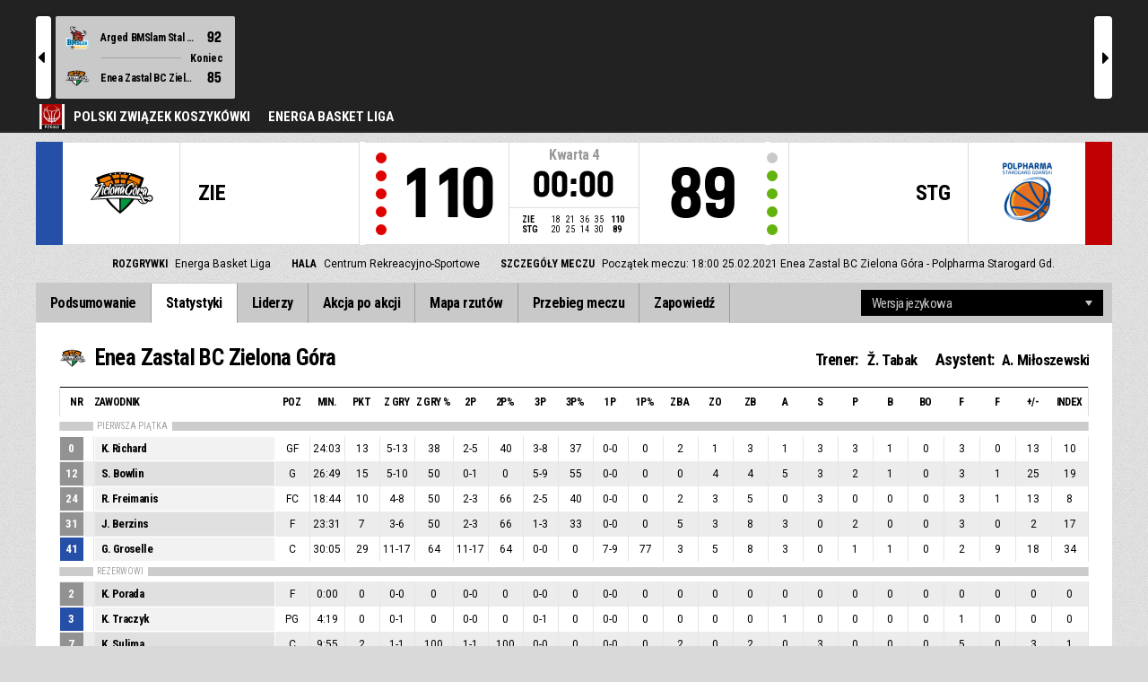

--- FILE ---
content_type: text/html
request_url: https://livestats.dcd.shared.geniussports.com/u/POL/1745774/bs.html
body_size: 9281
content:
<!DOCTYPE html>
<!--[if lt IE 7 ]><html class="ie ie6 ltr page_comp_id_28362 page_comp_age_MASTERS page_comp_standard_ELITE page_venue_id_16631 no_social" lang="" dir = "ltr"> <![endif]-->
<!--[if IE 7 ]><html class="ie ie7 ltr page_comp_id_28362 page_comp_age_MASTERS page_comp_standard_ELITE page_venue_id_16631 no_social" lang="" dir = "ltr"> <![endif]-->
<!--[if IE 8 ]><html class="ie ie8 ltr page_comp_id_28362 page_comp_age_MASTERS page_comp_standard_ELITE page_venue_id_16631 no_social" lang="" dir = "ltr"> <![endif]-->
<!--[if (gte IE 9)|!(IE)]><!--><html class="ie ltr page_comp_id_28362 page_comp_age_MASTERS page_comp_standard_ELITE page_venue_id_16631 no_social " lang="" dir = "ltr"> <!--<![endif]-->
<head>
  <meta http-equiv="Content-Type" content="text/html; charset=utf-8">
  <title>FIBA LiveStats</title>
  <meta name="viewport" content="width=device-width, initial-scale=1, maximum-scale=1">
  <meta name = "title" property = "og:title" content = "FIBA LiveStats">
  <meta name = "description" property = "og:description" content = "Polski Związek Koszykówki,  Energa Basket Liga,  Sprawdź pełne statystyki ">
  <meta property="og:image" content="https://img.wh.sportingpulseinternational.com/5c1f07ac3842d7d0326d049adc142bb3T1.jpg">
  <!--[if lt IE 9]><script language="javascript" type="text/javascript" src="/resources/js/jqplot/excanvas.min.js"></script><![endif]-->
  <meta name="twitter:card" content="summary_large_image">
    
  <meta name="twitter:site" content="@fibalivestats">
    <meta name="twitter:creator" content="@GeniusSports">
  <meta name="twitter:title" content="Enea Zastal BC Zielona Góra v Polpharma Starogard Gdański">
  <meta name="twitter:description" content="Polski Związek Koszykówki,  Energa Basket Liga,  Sprawdź pełne statystyki ">
  <meta name="twitter:image" content="https://webcast.wh.sportingpulseinternational.com/share/twitter.php?matchId=1745774&sport=basketball">

  <link rel="SHORTCUT ICON" href="/resources/images/icons/favicon.ico" />
  <link rel="apple-touch-icon" sizes="57x57" href="/resources/images/icons/apple-icon-57x57.png">
  <link rel="apple-touch-icon" sizes="60x60" href="/resources/images/icons/apple-icon-60x60.png">
  <link rel="apple-touch-icon" sizes="72x72" href="/resources/images/icons/apple-icon-72x72.png">
  <link rel="apple-touch-icon" sizes="76x76" href="/resources/images/icons/apple-icon-76x76.png">
  <link rel="apple-touch-icon" sizes="114x114" href="/resources/images/icons/apple-icon-114x114.png">
  <link rel="apple-touch-icon" sizes="120x120" href="/resources/images/icons/apple-icon-120x120.png">
  <link rel="apple-touch-icon" sizes="144x144" href="/resources/images/icons/apple-icon-144x144.png">
  <link rel="apple-touch-icon" sizes="152x152" href="/resources/images/icons/apple-icon-152x152.png">
  <link rel="apple-touch-icon" sizes="180x180" href="/resources/images/icons/apple-icon-180x180.png">
  <link rel="icon" type="image/png" sizes="192x192"  href="/resources/images/icons/android-icon-192x192.png">
  <link rel="icon" type="image/png" sizes="32x32" href="/resources/images/icons/favicon-32x32.png">
  <link rel="icon" type="image/png" sizes="96x96" href="/resources/images/icons/favicon-96x96.png">
  <link rel="icon" type="image/png" sizes="16x16" href="/resources/images/icons/favicon-16x16.png">

  <script type="text/javascript" src="//code.jquery.com/jquery-1.11.3.min.js"></script>
  <script language="javascript" type="text/javascript" src="/resources/js/toggleclasses_aj.js"></script>
  <script language="javascript" type="text/javascript" src="/resources/js/textfill.js"></script>
  <script language="javascript" type="text/javascript" src="/resources/js/ajload_2.js?v=1.5.0"></script>
  <script language="javascript" type="text/javascript" src="/resources/js/playerPopup.js?v=1.0.0"></script>

  <script language="javascript" type="text/javascript" src="/resources/js/flot/jquery.flot.min.js"></script>
  <script language="javascript" type="text/javascript" src="/resources/js/flot/jquery.flot.pie.min.js"></script>
  <script language="javascript" type="text/javascript" src="/resources/js/flot/jquery.flot.threshold.min.js"></script>

    <script language="javascript" type="text/javascript" src="/resources/js/aj_graphs.js"></script>
  <link href="https://fonts.googleapis.com/css?family=Roboto|Roboto+Condensed:300i,400,700&subset=cyrillic,cyrillic-ext,greek,greek-ext,latin-ext,vietnamese" rel="stylesheet">
  <link rel="stylesheet" type="text/css" href="/resources/css/5reset.css">
  <link rel="stylesheet" type="text/css" href="/resources/css/jquery.jqplot.min.css">
  <link rel="stylesheet" type="text/css" href="/resources/css/v5_layout.css?v=1.2.0">
  <link rel="stylesheet" type="text/css" href="/resources/css/v5_style.css?v=1.5.2">

  <script src="https://zz.connextra.com/dcs/tagController/tag/95fb932184bd/fibalivestats_basketball" async defer></script>
  
  <script type="text/javascript">
    jQuery(function() {
      jQuery('.page').on('click','.playerpopup',function(event) {
        event.preventDefault();
        showPlayerDetails(jQuery(this).attr('tno'), jQuery(this).attr('pno'));
      });
    });

  jQuery(function() {

    var path = window.location.pathname;
    path = path.replace(/\/$/, "");
    path = decodeURIComponent(path);

    var url = window.location.pathname;
    var urlsplit = url.split("/").slice(-1)[0];

    jQuery("nav.menu ul li a").each(function() {
        var href = $(this).attr('href');
        if (urlsplit === href) {
            $(this).closest('li').addClass('active');
            $("nav .activeItem").text($(this).text());
        }
    });
  });
</script>  


<script type="text/javascript">
  var mobileScreen = 0;
  if(jQuery(window).width() < 991)  {
    mobileScreen = 1;
  }
</script>

<script>
  (function(i,s,o,g,r,a,m){i['GoogleAnalyticsObject']=r;i[r]=i[r]||function(){
  (i[r].q=i[r].q||[]).push(arguments)},i[r].l=1*new Date();a=s.createElement(o),
  m=s.getElementsByTagName(o)[0];a.async=1;a.src=g;m.parentNode.insertBefore(a,m)
  })(window,document,'script','//www.google-analytics.com/analytics.js','ga');

  ga('create', 'UA-42351184-1','fibalivestats.com');
  ga('set', 'dimension1', "PL");
  ga('set', 'dimension2', "303");
  ga('set', 'dimension3', "Europe");
  ga('set', 'dimension4', "Polish Basketball Federation");
  ga('set', 'dimension5', "Energa Basket Liga");
  ga('set', 'dimension6', "ZIE v STG");
  ga('send', 'pageview');
  
</script>
		<style>
div.team.team-0 > div.team-color,
.team-0 span.team-color,
.team-0-summary-leaders span.team-color,
.team-0-ts .team-stats-title ,
.team-leaders-0 .cat-name-left h6,
.team-leaders-0 .cat-lead-rest .positionNumber,
.team-0-bs .boxscore .aj_1 .playernum span,
.mini-bs-1 .boxscore .playernum span,
.team-0-person-container .aj_1 .playernum span,
.sc-team-1 .aj_1 td,
.sc-team-1 .aj_1 td.sc-p-no span,
.teamcolorbox.team1color,
.team1Lead .team1Stat,
.chart-legend .team-1-color,
.comparisongraph_color1,
.team-0 .csspie:nth-of-type(1):BEFORE, 
.team-0 .csspie:nth-of-type(1):AFTER,
.team-0.reverseChart .csspie:nth-of-type(2):BEFORE, 
.team-0.reverseChart .csspie:nth-of-type(2):AFTER,
.summarystat-team-0
{
	background: #264FA7;
}
div.team.team-1 > div.team-color,
.team-1 span.team-color,
.team-1-summary-leaders span.team-color,
.team-1-ts .team-stats-title ,
.team-leaders-1 .cat-name-left h6,
.team-leaders-1 .cat-lead-rest .positionNumber,
.team-1-bs .boxscore .aj_1 .playernum span,
.mini-bs-2 .boxscore .playernum span,
.team-1-person-container .aj_1 .playernum span,
.sc-team-2 .aj_1 td,
.sc-team-2 .aj_1 td.sc-p-no span,
.teamcolorbox.team2color,
.team2Lead .team2Stat,
.chart-legend .team-2-color,
.comparisongraph_color2,
.team-1 .csspie:nth-of-type(1):BEFORE, 
.team-1 .csspie:nth-of-type(1):AFTER,
.team-1.reverseChart .csspie:nth-of-type(2):BEFORE, 
.team-1.reverseChart .csspie:nth-of-type(2):AFTER,
.summarystat-team-1
{
	background: #C10003;
}
.white_missed, .white_made, .white_dunk, .white_goal, .white_goal_own
{
	color: #264FA7;
}
.black_missed, .black_made, .black_dunk, .black_goal, .black_goal_own
{
	color: #C10003;
}
</style>
<script type="text/javascript">
	var team_color1 = "#264FA7";
	var team_color2 = "#C10003";
</script>    <style>
        .topBar{ margin-top: 0px; }
    </style>
    </head>
<body class = "page_comp_id_28362 page_comp_age_MASTERS page_comp_standard_ELITE page_venue_id_16631" >
  <div class="topBar">
    <div class="other-games-list-outer">
      <div class="other-games-list-back">l</div>
      <div id="other-games-list"></div>
      <div class="other-games-list-forward">r</div>
    </div>
    <div class="other-games-bar">
      <span id = "aj_league_logo"><a href = "http://www.pzkosz.pl" target = "_blank"><img src = "https://img.wh.sportingpulseinternational.com/5c1f07ac3842d7d0326d049adc142bb3T1.jpg"></a></span>
      <div id="leagueName">
                                        <span>Polski Związek Koszykówki</span>
                                                                <span id="competitionName" class="desktop-only">Energa Basket Liga</span>
                              </div>
        </div>
  </div>
  <header>
    <!-- League Logo / Match Center -->
    <div class="row matchCenter">
      <div id="leagueLogo">
        <span id = "aj_league_logo"><a href = "http://www.pzkosz.pl" target = "_blank"><img src = "https://img.wh.sportingpulseinternational.com/5c1f07ac3842d7d0326d049adc142bb3T1.jpg"></a></span>
      </div>
      <div id="matchCenterWidget">
          <div id = "other-games-dummy" class="og-match-block" style = "display:none;">
            <div class="og-team og-home-team">
              <div class="og-home-logo og-team-logo"></div>
              <div class="og-home-name og-team-name"></div>
              <div class="og-home-score og-team-score"></div>
            </div>  
            <div class="og-divide-row">
              <div class="og-live">Na żywo</div>
              <div class="og-date"></div>
              <div class="og-time"></div>
              <div class="og-final">Koniec</div>
            </div>
            <div class="og-team og-away-team">
              <div class="og-away-logo og-team-logo"></div>
              <div class="og-away-name og-team-name"></div>
              <div class="og-away-score og-team-score"></div>
            </div>
            <a href="" class="og-link"></a>
            <div class="og-live-row">
              <div class="og-periodtype"></div>
              <div class="og-period"></div>
              <div class="og-clock"></div>
            </div>
          </div>
      </div>
      <div id="leagueName">
          Polski Związek Koszykówki      </div>
  </div>
  <!-- Scoreboard  -->
    <div class="row scoreboard">
      <div class="hr"></div>
      <div class="team team-0">
          <div class="team-color">
              
          </div>
          <div class="team-logo">
            <span class = "id_aj_1_logoT"></span>                        
          </div>
          <div class="team-name">
            <span id ="aj_1_shortName"></span>
          </div>
          <div class="team-code">
            <span class="id_aj_1_code"></span>
          </div>
          <div class="team-score">
              <span id="aj_1_score">0</span>
                        </div>
          <div id="aj_1_foulmarker" class="team-fouls fouls-0">
              <div class="foul-marker-6"></div>
              <div class="foul-marker-5"></div>
              <div class="foul-marker-4"></div>
              <div class="foul-marker-3"></div>
              <div class="foul-marker-2"></div>
              <div class="foul-marker-1"></div>
          </div>
      </div>
      <div class="clock-summary">
          <div class="period"><span class = "inRegular">Kwarta</span><span class = "inOvertime" style="display: none">Dogrywka</span>&nbsp;<span id="aj_period">&nbsp;</span></div>
          <div class="period-half"><span class = "inRegular"><span class = "inRegular-1">1ST HALF</span><span class = "inRegular-2">2ND HALF</span></span><span class = "inOvertime" style="display: none">Dogrywka&nbsp;<span class="id_aj_period">&nbsp;</span></span></div>          
          <div class="clock">
            <span id="aj_clock"></span>
          </div>
<div class="qtr-by-qtr">
              <table border="0" cellspacing="0" cellpadding="0">
                <tr>
                  <th class="score-team-code"><span id="aj_1_code"></span></th>
                  <td class="period-cell"><span id="aj_1_p1_score">&nbsp;</span></td>
                  <td class="period-cell"><span id="aj_1_p2_score">&nbsp;</span></td>
                  <td class="period-cell"><span id="aj_1_p3_score">&nbsp;</span></td>
                  <td class="period-cell"><span id="aj_1_p4_score">&nbsp;</span></td>
                  <td class="period-cell inOvertime"><span id="aj_1_ot_score">&nbsp;</span></td>
                  <th class="period-cell"><span id="aj_1_full_score">0</span></th>
                </tr>
                <tr>
                  <th class="score-team-code"><span id="aj_2_code"></span></th>
                  <td class="period-cell"><span id="aj_2_p1_score">&nbsp;</span></td>
                  <td class="period-cell"><span id="aj_2_p2_score">&nbsp;</span></td>
                  <td class="period-cell"><span id="aj_2_p3_score">&nbsp;</span></td>
                  <td class="period-cell"><span id="aj_2_p4_score">&nbsp;</span></td>
                  <td class="period-cell inOvertime"><span id="aj_2_ot_score">&nbsp;</span></td>
                  <th class="period-cell"><span id="aj_2_full_score">0</span></th>
                </tr>
              </table>
            </div>
      </div>
      <div class="team team-1">
          <div class="team-color">
              
          </div>
          <div class="team-logo">
            <span class = "id_aj_2_logoT"></span>                        
          </div>
          <div class="team-name">
            <span id ="aj_2_shortName"></span>
          </div>
          <div class="team-code">
            <span class="id_aj_2_code"></span>
          </div>
          <div class="team-score">
              <span id="aj_2_score">0</span>
                        </div>
          <div id="aj_2_foulmarker" class="team-fouls fouls-0">
              <div class="foul-marker-6"></div>
              <div class="foul-marker-5"></div>
              <div class="foul-marker-4"></div>
              <div class="foul-marker-3"></div>
              <div class="foul-marker-2"></div>
              <div class="foul-marker-1"></div>
          </div>
      </div>
    </div>
    <div class="row">
      <div class="matchDetails col col-12 align-center">
                    <div class="matchDetail">
              <h6>Rozgrywki</h6>
                                <p>Energa Basket Liga</p>
                        </div>
                              <div class="matchDetail">
              <h6>
                              Hala                  
              </h6>
                            <p>Centrum Rekreacyjno-Sportowe</p>
                        </div>
                                      <div class="matchDetail">
              <h6>Szczegóły meczu</h6>
              <p>Początek meczu: 18:00  
                25.02.2021</p>
          </div>
                                    <div class="matchDetail">
            <p>Enea Zastal BC Zielona Góra - Polpharma Starogard Gd.</p>
          </div>
                    <div class="matchDetail" id = "attendance-block" style = "display:none;">
              <h6>Liczba widzów</h6>
              <p><span id = "aj_attendance"></span></p>
          </div>
                </div>
    </div>

      
  <!-- Nav Menu -->
    <input type="checkbox" id="navbar-checkbox" class="navbar-checkbox">
    <nav class="menu ">
        <label for="navbar-checkbox" class="navbar-handle"></label>                
        <div class="activeItem"></div>
        <ul>
                <li><a href="index.html" class=""><span>Podsumowanie</span></a></li>
            <li><a href="bs.html" class=""><span>Statystyki</span></a></li>
                      <li><a href="lds.html" class=""><span>Liderzy</span></a></li>
                      <li><a href="pbp.html" class=""><span>Akcja po akcji</span></a></li>
            <li><a href="sc.html" class=""><span>Mapa rzutów</span></a></li>
                      <li><a href="st.html" class=""><span>Przebieg meczu</span></a></li>
                                                                  
            <li><a href="p.html" class=""><span>Zapowiedź</span></a></li>
                      
            </ul>
        <div class="navigation-extras">
                    <div class="select-container langchoosewrap">
                <select id="lang-pick">
                    <option value = "">Wersja jezykowa</option>
                                            <option value = "index.html">Polish (polski)</option>
                                            <option value = "index_en_AU.html">English (English)</option>
                                    </select>                    
            </div>
                           
        </div>
   </nav>
  </header> 
  <div class="page">
            <div class="row">
        

<div class="box-score-wrap">
        <div class="box-score-title">
    	<div class="team-0-bs">
    		<div class="bs-image"><span class = "id_aj_1_logoT"></span></div>
    		<div class="bs-team-name"><span id = "aj_1_name"></span> 
                <div class="match-staff desktop-only">
                    <h4>Trener:</h4>
                    <span id ="aj_1_coach" ></span>
                    <h4>Asystent: </h4>
                    <span id ="aj_1_assistcoach1" ></span><span id ="aj_1_asstSep" ></span><span id ="aj_1_assistcoach2" ></span>
                </div>
            </div>
                </div>
    </div>

    <div class="boxscorewrap team-0-bs">
    <div class="boxscore-top"></div>
    <table class="boxscore">
    <thead>
        <tr class="bsheader bsheader-1 bsheader_nostarters">
            <th class="">Nr</th>
                <th class="left">Zawodnik</th>
                <th class="center num tablet">POZ</th>
            <th class="center num mobile-p">Min.</th>
            <th class="center num">PKT</th>            
            <th class="center num">Z gry</th>
            <th class="center num mobile-l percent">Z gry %</th>
            <th class="center num mobile-p">2P</th>
            <th class="center num mobile-l percent">2P%</th>
            <th class="center num mobile-p">3P</th>
            <th class="center num mobile-l percent">3P%</th>
            <th class="center num mobile-p">1P</th>
            <th class="center num mobile-l percent">1P%</th>
            <th class="center num tablet">ZB A</th>
            <th class="center num tablet">ZO</th>
            <th class="center num">ZB</th>
            <th class="center num">A</th>
            <th class="center num mobile-p">S</th>
            <th class="center num">P</th>
            <th class="center num">B</th>
            <th class="center num tablet">BO</th>
            <th class="center num mobile-p">F</th>
            <th class="center num tablet">
                F
                </th>
            <th class="center num">+/-</th>
                <th class="center num bs_eff tablet">Index</th>
            </tr>
        <tr class="bsheader bsheader-1 bsheader_starters" style = "display:none;">
            <th class="">Nr</th>
                <th class="left">Zawodnik</th>
                <th class="center num tablet">POZ</th>
            <th class="center num sport-class">SC</th>
            <th class="center num mobile-p">Min.</th>
            <th class="center num">PKT</th>
            <th class="center num">Z gry</th>
            <th class="center num mobile-l percent">Z gry %</th>
            <th class="center num mobile-p">2P</th>
            <th class="center num mobile-l percent">2P%</th>
            <th class="center num mobile-p">3P</th>
            <th class="center num mobile-l percent">3P%</th>
            <th class="center num mobile-p">1P</th>
            <th class="center num mobile-l percent">1P%</th>
            <th class="center num tablet">ZB A</th>
            <th class="center num tablet">ZO</th>
            <th class="center num">ZB</th>
            <th class="center num">A</th>
            <th class="center num mobile-p">S</th>
            <th class="center num">P</th>
            <th class="center num">B</th>
            <th class="center num tablet">BO</th>
            <th class="center num mobile-p">F</th>
            <th class="center num tablet">
                F
                </th>
            <th class="center num">+/-</th>
                <th class="center num bs_eff tablet">Index</th>
            </tr>
        <tr class="bsheader_type" style="">
            <th class=""></th>
            <th colspan="999" class=""><span>Pierwsza piątka</span></th>
        </tr>
    </thead>
        <tbody class="on-court team-0-person-container">
    	            <tr class="player-row row-not-used"  id="aj_1_0_row">
    				<td class="center num playernum"><span id = "aj_1_0_shirtNumber"></span></td>
    				<td class="left playerinfo" oid="">
    				<a href="#" id="pop-action_1_0" class = "playerpopup" tno = "1" pno = "0"><span id = "aj_1_0_name"></span></a>
    				<span id = "aj_1_0_captainString"></span>
    			</td>
    				<td class="center tablet"><span id ="aj_1_0_playingPosition"></span></td>

            <td class="center sport-class"><span id ="aj_1_0_sportClass"></span></td>
            <td class="center mobile-p"><span id ="aj_1_0_sMinutes"></span></td>
            <td class="center"><span id ="aj_1_0_sPoints" ></span></td>
            <td class="center"><span id ="aj_1_0_sFieldGoalsMade"></span>-<span id ="aj_1_0_sFieldGoalsAttempted"></span></td>
            <td class="center mobile-l percent"><span id ="aj_1_0_sFieldGoalsPercentage"></span></td>
            <td class="center mobile-p"><span id ="aj_1_0_sTwoPointersMade" ></span>-<span id ="aj_1_0_sTwoPointersAttempted" ></span></td>
            <td class="center mobile-l percent"><span id ="aj_1_0_sTwoPointersPercentage"></span></td>
            <td class="center mobile-p"><span id ="aj_1_0_sThreePointersMade" ></span>-<span id ="aj_1_0_sThreePointersAttempted" ></span></td>
    				<td class="center mobile-l percent"><span id ="aj_1_0_sThreePointersPercentage"></span></td>
            <td class="center mobile-p"><span id ="aj_1_0_sFreeThrowsMade" ></span>-<span id ="aj_1_0_sFreeThrowsAttempted" ></span></td>
    				<td class="center mobile-l percent"><span id ="aj_1_0_sFreeThrowsPercentage"></span></td>
            <td class="center tablet"><span id ="aj_1_0_sReboundsOffensive" ></span></td>
            <td class="center tablet"><span id ="aj_1_0_sReboundsDefensive" ></span></td>
            <td class="center"><span id ="aj_1_0_sReboundsTotal" ></span></td>
            <td class="center"><span id ="aj_1_0_sAssists" ></span></td>
            <td class="center mobile-p"><span id ="aj_1_0_sTurnovers" ></span></td>
            <td class="center"><span id ="aj_1_0_sSteals" ></span></td>
            <td class="center"><span id ="aj_1_0_sBlocks" ></span></td>
            <td class="center tablet"><span id ="aj_1_0_sBlocksReceived" ></span></td>
            <td class="center mobile-p"><span id ="aj_1_0_sFoulsPersonal" ></span></td>
            <td class="center tablet"><span id ="aj_1_0_sFoulsOn" ></span></td>
            <td class="center"><span id ="aj_1_0_sPlusMinusPoints" ></span></td>
                        <td class="center bs_eff tablet"><span id ="aj_1_0_eff_1" ></span></td>
                    </tr>
            	</tbody>
    <thead>
                <tr class="bsheader_type" style="">
            <th class=""></th>
                <th colspan="999" class=""><span>Rezerwowi</span></th>
        </tr>
    </thead>
    		<tbody class="bench">
            </tbody>
            <tbody>
            <tr class="coach-team-totals">
                <td class="playernum"></td>
                <td class="left totals-title">Zespół / Trener</td>
                <td class="tablet"></td>
                <td class="mobile-p sport-class"></td>
                <td class="mobile-p"></td>
                <td class="center"></td>                 
                <td class="center"></td>
                <td class="center mobile-l percent"></td>
                <td class="center mobile-p"></td>
                <td class="center mobile-l percent"></td>
                <td class="center mobile-p"></td>
                <td class="center mobile-l percent"></td>
                <td class="center mobile-p"></td>
                <td class="center mobile-l percent"></td>
                <td class="center tablet"><span id ="aj_1_tot_sReboundsTeamOffensive" ></span></td>
                <td class="center tablet"><span id ="aj_1_tot_sReboundsTeamDefensive" ></span></td>
                <td class="center"><span id ="aj_1_tot_sReboundsTeam" ></span></td>
                <td class="center"></td>
                <td class="center mobile-p"><span id ="aj_1_tot_sTurnoversTeam" ></span></td>
                <td class="center"></td>
                <td class="center"></td>
                <td class="center tablet"></td>
                <td class="center mobile-p"><span id ="aj_1_tot_sFoulsTeam" ></span></td>
                <td class="center tablet"></td>
                <td class="center"></td> 
                        <td class="bs_eff tablet"></td> 
                    </tr>
            <tr class="team-totals">
                <td class=""></td>
                <td class="left totals-title">Sumy zespołu</td>
                <td class="tablet"></td>
                <td class="mobile-p sport-class"><span id ="aj_1_tot_sportClass" ></span></td>
                <td class="mobile-p"></td>
                <td class="center"><span id ="aj_1_tot_sPoints" ></span></td>                 
                <td class="center"><span id ="aj_1_tot_sFieldGoalsMade"></span>-<span id ="aj_1_tot_sFieldGoalsAttempted" ></span></td>
                <td class="center mobile-l percent"><span id ="aj_1_tot_sFieldGoalsPercentage" ></span></td>
                <td class="center mobile-p"><span id ="aj_1_tot_sTwoPointersMade" ></span>-<span id ="aj_1_tot_sTwoPointersAttempted" ></span></td>
                <td class="center mobile-l percent"><span id ="aj_1_tot_sTwoPointersPercentage" ></span></td>
                <td class="center mobile-p"><span id ="aj_1_tot_sThreePointersMade" ></span>-<span id ="aj_1_tot_sThreePointersAttempted" ></span></td>
                <td class="center mobile-l percent"><span id ="aj_1_tot_sThreePointersPercentage" ></span></td>
                <td class="center mobile-p"><span id ="aj_1_tot_sFreeThrowsMade" ></span>-<span id ="aj_1_tot_sFreeThrowsAttempted" ></span></td>
                <td class="center mobile-l percent"><span id ="aj_1_tot_sFreeThrowsPercentage" ></span></td>
                <td class="center tablet"><span id ="aj_1_tot_sReboundsOffensive" ></span></td>
                <td class="center tablet"><span id ="aj_1_tot_sReboundsDefensive" ></span></td>
                <td class="center"><span id ="aj_1_tot_sReboundsTotal" ></span></td>
                <td class="center"><span id ="aj_1_tot_sAssists" ></span></td>
                <td class="center mobile-p"><span id ="aj_1_tot_sTurnovers" ></span></td>
                <td class="center"><span id ="aj_1_tot_sSteals" ></span></td>
                <td class="center"><span id ="aj_1_tot_sBlocks" ></span></td>
                <td class="center tablet"><span id ="aj_1_tot_sBlocksReceived" ></span></td>
                <td class="center mobile-p"><span id ="aj_1_tot_sFoulsTotal" ></span></td>
                <td class="center tablet"><span id ="aj_1_tot_sFoulsOn" ></span></td>
                <td class="center"><span id ="aj_1_tot_sPlusMinusPoints" ></span></td> 
                        <td class="bs_eff tablet"><span id ="aj_1_tot_eff_1" ></span></td> 
                    </tr>
        </tbody>
    </table>
</div>
<div class="match-staff mobile-only">
    <h4>Trener:</h4>
    <span class ="id_aj_1_coach" ></span>
    <h4>Asystent: </h4>
    <span class ="id_aj_1_assistcoach1" ></span><span class ="id_aj_1_asstSep" ></span><span class ="id_aj_1_assistcoach2" ></span>
</div>
<div class="team-stats team-0-ts">
    <div class="team-stats-title">Statystyki drużynowe:</div>
    <div><span class="team-stat-title">Punkty ze strat:</span><span id ="aj_1_tot_sPointsFromTurnovers"></span></div>
    <div><span class="team-stat-title">Punkty:</span><span id ="aj_1_tot_sPointsInThePaint"></span></div>
    <div><span class="team-stat-title">Punkty drugiej szansy:</span><span id ="aj_1_tot_sPointsSecondChance" ></span></div>
    <div><span class="team-stat-title">Puntky z szybkiego ataku:</span><span id ="aj_1_tot_sPointsFastBreak" ></span></div>
    <div><span class="team-stat-title">Punkty rezerwowych:</span><span id ="aj_1_tot_sBenchPoints" ></span></div>
    <div><span class="team-stat-title">Najwyższe prowadzenie:</span><span id ="aj_1_tot_sBiggestLead" ></span></div>
    <div><span class="team-stat-title">Największa seria punktowa:</span><span id ="aj_1_tot_sBiggestScoringRun" ></span></div>
</div>
            <div class="box-score-title">
    	<div class="team-1-bs">
    		<div class="bs-image"><span class = "id_aj_2_logoT"></span></div>
    		<div class="bs-team-name"><span id = "aj_2_name"></span> 
                <div class="match-staff desktop-only">
                    <h4>Trener:</h4>
                    <span id ="aj_2_coach" ></span>
                    <h4>Asystent: </h4>
                    <span id ="aj_2_assistcoach1" ></span><span id ="aj_2_asstSep" ></span><span id ="aj_2_assistcoach2" ></span>
                </div>
            </div>
            </div>
    </div>

    <div class="boxscorewrap team-1-bs">
    <div class="boxscore-top"></div>
    <table class="boxscore">
    <thead>
        <tr class="bsheader bsheader-1 bsheader_nostarters">
            <th class="">Nr</th>
                <th class="left">Zawodnik</th>
                <th class="center num tablet">POZ</th>
            <th class="center num mobile-p">Min.</th>
            <th class="center num">PKT</th>            
            <th class="center num">Z gry</th>
            <th class="center num mobile-l percent">Z gry %</th>
            <th class="center num mobile-p">2P</th>
            <th class="center num mobile-l percent">2P%</th>
            <th class="center num mobile-p">3P</th>
            <th class="center num mobile-l percent">3P%</th>
            <th class="center num mobile-p">1P</th>
            <th class="center num mobile-l percent">1P%</th>
            <th class="center num tablet">ZB A</th>
            <th class="center num tablet">ZO</th>
            <th class="center num">ZB</th>
            <th class="center num">A</th>
            <th class="center num mobile-p">S</th>
            <th class="center num">P</th>
            <th class="center num">B</th>
            <th class="center num tablet">BO</th>
            <th class="center num mobile-p">F</th>
            <th class="center num tablet">
                F
                </th>
            <th class="center num">+/-</th>
                <th class="center num bs_eff tablet">Index</th>
            </tr>
        <tr class="bsheader bsheader-1 bsheader_starters" style = "display:none;">
            <th class="">Nr</th>
                <th class="left">Zawodnik</th>
                <th class="center num tablet">POZ</th>
            <th class="center num sport-class">SC</th>
            <th class="center num mobile-p">Min.</th>
            <th class="center num">PKT</th>
            <th class="center num">Z gry</th>
            <th class="center num mobile-l percent">Z gry %</th>
            <th class="center num mobile-p">2P</th>
            <th class="center num mobile-l percent">2P%</th>
            <th class="center num mobile-p">3P</th>
            <th class="center num mobile-l percent">3P%</th>
            <th class="center num mobile-p">1P</th>
            <th class="center num mobile-l percent">1P%</th>
            <th class="center num tablet">ZB A</th>
            <th class="center num tablet">ZO</th>
            <th class="center num">ZB</th>
            <th class="center num">A</th>
            <th class="center num mobile-p">S</th>
            <th class="center num">P</th>
            <th class="center num">B</th>
            <th class="center num tablet">BO</th>
            <th class="center num mobile-p">F</th>
            <th class="center num tablet">
                F
                </th>
            <th class="center num">+/-</th>
                <th class="center num bs_eff tablet">Index</th>
            </tr>
        <tr class="bsheader_type" style="">
            <th class=""></th>
            <th colspan="999" class=""><span>Pierwsza piątka</span></th>
        </tr>
    </thead>
        <tbody class="on-court team-1-person-container">
    	            <tr class="player-row row-not-used"  id="aj_2_0_row">
    				<td class="center num playernum"><span id = "aj_2_0_shirtNumber"></span></td>
    				<td class="left playerinfo" oid="">
    				<a href="#" id="pop-action_2_0" class = "playerpopup" tno = "2" pno = "0"><span id = "aj_2_0_name"></span></a>
    				<span id = "aj_2_0_captainString"></span>
    			</td>
    				<td class="center tablet"><span id ="aj_2_0_playingPosition"></span></td>

            <td class="center sport-class"><span id ="aj_2_0_sportClass"></span></td>
            <td class="center mobile-p"><span id ="aj_2_0_sMinutes"></span></td>
            <td class="center"><span id ="aj_2_0_sPoints" ></span></td>
            <td class="center"><span id ="aj_2_0_sFieldGoalsMade"></span>-<span id ="aj_2_0_sFieldGoalsAttempted"></span></td>
            <td class="center mobile-l percent"><span id ="aj_2_0_sFieldGoalsPercentage"></span></td>
            <td class="center mobile-p"><span id ="aj_2_0_sTwoPointersMade" ></span>-<span id ="aj_2_0_sTwoPointersAttempted" ></span></td>
            <td class="center mobile-l percent"><span id ="aj_2_0_sTwoPointersPercentage"></span></td>
            <td class="center mobile-p"><span id ="aj_2_0_sThreePointersMade" ></span>-<span id ="aj_2_0_sThreePointersAttempted" ></span></td>
    				<td class="center mobile-l percent"><span id ="aj_2_0_sThreePointersPercentage"></span></td>
            <td class="center mobile-p"><span id ="aj_2_0_sFreeThrowsMade" ></span>-<span id ="aj_2_0_sFreeThrowsAttempted" ></span></td>
    				<td class="center mobile-l percent"><span id ="aj_2_0_sFreeThrowsPercentage"></span></td>
            <td class="center tablet"><span id ="aj_2_0_sReboundsOffensive" ></span></td>
            <td class="center tablet"><span id ="aj_2_0_sReboundsDefensive" ></span></td>
            <td class="center"><span id ="aj_2_0_sReboundsTotal" ></span></td>
            <td class="center"><span id ="aj_2_0_sAssists" ></span></td>
            <td class="center mobile-p"><span id ="aj_2_0_sTurnovers" ></span></td>
            <td class="center"><span id ="aj_2_0_sSteals" ></span></td>
            <td class="center"><span id ="aj_2_0_sBlocks" ></span></td>
            <td class="center tablet"><span id ="aj_2_0_sBlocksReceived" ></span></td>
            <td class="center mobile-p"><span id ="aj_2_0_sFoulsPersonal" ></span></td>
            <td class="center tablet"><span id ="aj_2_0_sFoulsOn" ></span></td>
            <td class="center"><span id ="aj_2_0_sPlusMinusPoints" ></span></td>
                        <td class="center bs_eff tablet"><span id ="aj_2_0_eff_1" ></span></td>
                    </tr>
            	</tbody>
    <thead>
                <tr class="bsheader_type" style="">
            <th class=""></th>
                <th colspan="999" class=""><span>Rezerwowi</span></th>
        </tr>
    </thead>
    		<tbody class="bench">
            </tbody>
            <tbody>
            <tr class="coach-team-totals">
                <td class="playernum"></td>
                <td class="left totals-title">Zespół / Trener</td>
                <td class="tablet"></td>
                <td class="mobile-p sport-class"></td>
                <td class="mobile-p"></td>
                <td class="center"></td>                 
                <td class="center"></td>
                <td class="center mobile-l percent"></td>
                <td class="center mobile-p"></td>
                <td class="center mobile-l percent"></td>
                <td class="center mobile-p"></td>
                <td class="center mobile-l percent"></td>
                <td class="center mobile-p"></td>
                <td class="center mobile-l percent"></td>
                <td class="center tablet"><span id ="aj_2_tot_sReboundsTeamOffensive" ></span></td>
                <td class="center tablet"><span id ="aj_2_tot_sReboundsTeamDefensive" ></span></td>
                <td class="center"><span id ="aj_2_tot_sReboundsTeam" ></span></td>
                <td class="center"></td>
                <td class="center mobile-p"><span id ="aj_2_tot_sTurnoversTeam" ></span></td>
                <td class="center"></td>
                <td class="center"></td>
                <td class="center tablet"></td>
                <td class="center mobile-p"><span id ="aj_2_tot_sFoulsTeam" ></span></td>
                <td class="center tablet"></td>
                <td class="center"></td> 
                        <td class="bs_eff tablet"></td> 
                    </tr>
            <tr class="team-totals">
                <td class=""></td>
                <td class="left totals-title">Sumy zespołu</td>
                <td class="tablet"></td>
                <td class="mobile-p sport-class"><span id ="aj_2_tot_sportClass" ></span></td>
                <td class="mobile-p"></td>
                <td class="center"><span id ="aj_2_tot_sPoints" ></span></td>                 
                <td class="center"><span id ="aj_2_tot_sFieldGoalsMade"></span>-<span id ="aj_2_tot_sFieldGoalsAttempted" ></span></td>
                <td class="center mobile-l percent"><span id ="aj_2_tot_sFieldGoalsPercentage" ></span></td>
                <td class="center mobile-p"><span id ="aj_2_tot_sTwoPointersMade" ></span>-<span id ="aj_2_tot_sTwoPointersAttempted" ></span></td>
                <td class="center mobile-l percent"><span id ="aj_2_tot_sTwoPointersPercentage" ></span></td>
                <td class="center mobile-p"><span id ="aj_2_tot_sThreePointersMade" ></span>-<span id ="aj_2_tot_sThreePointersAttempted" ></span></td>
                <td class="center mobile-l percent"><span id ="aj_2_tot_sThreePointersPercentage" ></span></td>
                <td class="center mobile-p"><span id ="aj_2_tot_sFreeThrowsMade" ></span>-<span id ="aj_2_tot_sFreeThrowsAttempted" ></span></td>
                <td class="center mobile-l percent"><span id ="aj_2_tot_sFreeThrowsPercentage" ></span></td>
                <td class="center tablet"><span id ="aj_2_tot_sReboundsOffensive" ></span></td>
                <td class="center tablet"><span id ="aj_2_tot_sReboundsDefensive" ></span></td>
                <td class="center"><span id ="aj_2_tot_sReboundsTotal" ></span></td>
                <td class="center"><span id ="aj_2_tot_sAssists" ></span></td>
                <td class="center mobile-p"><span id ="aj_2_tot_sTurnovers" ></span></td>
                <td class="center"><span id ="aj_2_tot_sSteals" ></span></td>
                <td class="center"><span id ="aj_2_tot_sBlocks" ></span></td>
                <td class="center tablet"><span id ="aj_2_tot_sBlocksReceived" ></span></td>
                <td class="center mobile-p"><span id ="aj_2_tot_sFoulsTotal" ></span></td>
                <td class="center tablet"><span id ="aj_2_tot_sFoulsOn" ></span></td>
                <td class="center"><span id ="aj_2_tot_sPlusMinusPoints" ></span></td> 
                        <td class="bs_eff tablet"><span id ="aj_2_tot_eff_1" ></span></td> 
                    </tr>
        </tbody>
    </table>
</div>
<div class="match-staff mobile-only">
    <h4>Trener:</h4>
    <span class ="id_aj_2_coach" ></span>
    <h4>Asystent: </h4>
    <span class ="id_aj_2_assistcoach1" ></span><span class ="id_aj_2_asstSep" ></span><span class ="id_aj_2_assistcoach2" ></span>
</div>
<div class="team-stats team-1-ts">
    <div class="team-stats-title">Statystyki drużynowe:</div>
    <div><span class="team-stat-title">Punkty ze strat:</span><span id ="aj_2_tot_sPointsFromTurnovers"></span></div>
    <div><span class="team-stat-title">Punkty:</span><span id ="aj_2_tot_sPointsInThePaint"></span></div>
    <div><span class="team-stat-title">Punkty drugiej szansy:</span><span id ="aj_2_tot_sPointsSecondChance" ></span></div>
    <div><span class="team-stat-title">Puntky z szybkiego ataku:</span><span id ="aj_2_tot_sPointsFastBreak" ></span></div>
    <div><span class="team-stat-title">Punkty rezerwowych:</span><span id ="aj_2_tot_sBenchPoints" ></span></div>
    <div><span class="team-stat-title">Najwyższe prowadzenie:</span><span id ="aj_2_tot_sBiggestLead" ></span></div>
    <div><span class="team-stat-title">Największa seria punktowa:</span><span id ="aj_2_tot_sBiggestScoringRun" ></span></div>
</div>


</div>
<input type = "hidden" id = "page_togglestarters" value = "1">
<input type = "hidden" id = "loadPlayerRows" value = "1">
<script>
    function toggleStarters()   {

        if(jQuery('tbody.on-court tr.p_starter').length > 0)   {
            jQuery('tbody.on-court tr.p_notstarter').each(function()   {
                var table = jQuery(this).closest('table');
                var notstarters = jQuery(table).children('tbody.bench');
                jQuery(notstarters).append(jQuery(this));
                jQuery(table).find('tr.bsheader_starters').show();
                jQuery(table).find('tr.bsheader_bench').show();
                jQuery(table).find('tr.bsheader_nostarters').hide();
            });
            jQuery('tbody.bench tr.p_starter').each(function()   {
                var table = jQuery(this).closest('table');
                var starters = jQuery(table).children('tbody.on-court');
                jQuery(starters).append(jQuery(this));
                jQuery(table).find('tr.bsheader_starters').show();
                jQuery(table).find('tr.bsheader_bench').show();
                jQuery(table).find('tr.bsheader_nostarters').hide();
            });
        }
    }
</script>
    <footer>
	<div class="row">
	  	<div class="match-officials col col-3">
			<h4 class="commissioner-header">Komisarz</h4>
          	<span id="aj_officials_commissioner"></span>
          	<h4 class="referees-header">Sędziowie</h4>
          	<span id="aj_officials_referee1"></span>
          	<span id="aj_officials_referee2"></span>
          	<span id="aj_officials_referee3"></span>
		</div>
        <div class="boxscore-legend col col-9 desktop-only">
          	<h4 class="legend-header">Legenda</h4>
			<table class="boxscore-legend-table">
	            <tbody>
	                <tr>
	                    <td><span class="bold">POZ</span>:&nbsp;Zagrywka</td>
	                    <td><span class="bold">2P%</span>:&nbsp;% rzutów z gry</td>
	                    <td><span class="bold">ZB A</span>:&nbsp;Zbiórki w ataku</td>
	                    <td><span class="bold">P</span>:&nbsp;Przechwyty</td>
	                </tr>
	                <tr>
	                    <td><span class="bold">Min.</span>:&nbsp;Min.</td>
	                    <td><span class="bold">3P</span>:&nbsp;Rzut z 3 punkty</td>
	                    <td><span class="bold">ZO</span>:&nbsp;Zbiórki w obronie</td>
	                    <td><span class="bold">B</span>:&nbsp;Bloki</td>   
	                </tr>
	                <tr>
	                    <td><span class="bold">Z gry</span>:&nbsp;Rzuty z gry</td>
	                    <td><span class="bold">3P%</span>:&nbsp;% rzutów za trzy punkty</td>
	                    <td><span class="bold">ZB</span>:&nbsp;Zbiórki</td>
	                    <td><span class="bold">BO</span>:&nbsp;Bloki otrzymane</td>
	                </tr>   
	                <tr>
	                    <td><span class="bold">Z gry %</span>:&nbsp;% rzutów z gry</td>
	                    <td><span class="bold">1P</span>:&nbsp;Rzuty wolne</td>
	                    <td><span class="bold">A</span>:&nbsp;Asysty</td>
	                    <td><span class="bold">F</span>:&nbsp;F</td>
	                </tr>
	                <tr>
	                    <td><span class="bold">2P</span>:&nbsp;2 punkty</td>
	                    <td><span class="bold">1P%</span>:&nbsp;% rzutów wolnych</td>
	                    <td><span class="bold">S</span>:&nbsp;Straty</td>
	                    <td><span class="bold">F</span>:&nbsp;Faule</td>
	                </tr>
					<tr>
	                    	                        <td><span class="bold">Index</span>:&nbsp;Index ranking</td>
	                    	                    <td><span class="bold">PKT</span>:&nbsp;Punkty</td>
	                </tr>
	            </tbody>
			</table>
        </div>
	</div>
</footer>
<footer>
    <div class="row">
                <div class="footer-logos col col-3">
            <h4>Dostarczane przez</h4>
            <a target="_blank" href="https://www.fiba.com/" class="fiba-logo">FIBA</a>
            <a target="_blank" href="https://www.geniussports.com/sports" class="gsg-logo">Genius Sports Group</a>
        </div>
        
        
        <div class="copyright col-12">
            &copy; Genius Sports Group 2021. <a target="_blank"
                                                                 href="https://www.geniussports.com/contact-us">Content responsibility of website administrators. For advertising or data feed enquiries, please click
            here</a>
        </div>
    </div>
</footer>
      </div>
  </div>
<div id="disable-match">
    <div id="disable-match-message">Przepraszamy<p>W imieniu Genius Sport przepraszamy za problemy techniczne i brak relacji z meczu.</p></div>
</div>
<div id="overlay"></div>
<div id="pop-player">
  <div class="pop-header">Statystyki indywidualne</div>
  <div class="pop-top-wrap">
    <div class="pop-top">
      <div id="pop-player-name"></div>
    </div>
    <div id="pop-player-image"></div>
    <div class="pop-logo-wrap"><div id="pop-player-logo"></div></div>
    <div id="pop-player-teamname"></div>
  </div>
  <div class="pop-divide">Podsumowanie meczu</div>
  <div id="pop-game-stats">  
    <div class="pop-stat-wrap" id="pop-player-mins"><span class='pop-stat'></span><span class='pop-stat-name'>Min.</span></div>
    <div class="pop-stat-wrap" id="pop-player-pts"><span class='pop-stat'></span><span class='pop-stat-name'>PKT</span></div>
    <div class="pop-stat-wrap" id="pop-player-reb"><span class='pop-stat'></span><span class='pop-stat-name'>ZB</span></div>
    <div class="pop-stat-wrap" id="pop-player-ast"><span class='pop-stat'></span><span class='pop-stat-name'>A</span></div>

  </div>
  <div class="pop-divide">Statystyki w sezonie</div>
  <div id="pop-averages">
    <div class="pop-stat-wrap" id="pop-player-avg-mins"><span class='pop-stat'></span><span class='pop-stat-name'>STAT_PERSONCOMP_BASKETBALL_sMinutes_ABBREV</span></div>
    <div class="pop-stat-wrap" id="pop-player-avg-pts"><span class='pop-stat'></span><span class='pop-stat-name'>PKT</span></div>
    <div class="pop-stat-wrap" id="pop-player-avg-reb"><span class='pop-stat'></span><span class='pop-stat-name'>STAT_PERSONCOMP_BASKETBALL_sReboundsTotal_ABBREV</span></div>
    <div class="pop-stat-wrap" id="pop-player-avg-ast"><span class='pop-stat'></span><span class='pop-stat-name'>STAT_PERSONCOMP_BASKETBALL_sAssists_ABBREV</span></div>
  </div>
  <div id="pop-player-url"><a href='' target='_blank'>Profil</a></div>
  <a href="#ASFSK" id="close">x</a>
</div>
<script>
    jQuery("#close").click(function() {
      jQuery("#pop-player").fadeOut(500);
       jQuery("#overlay").fadeOut(500);
    });
    jQuery("#overlay").click(function() {
      jQuery("#pop-player").fadeOut(500);
      jQuery("#overlay").fadeOut(500);
    });
    jQuery("div.langchoosewrap select").change(function() {
      window.location = jQuery(this).find("option:selected").val();
    });

    var lexicon = {
        "game.start" : "Start meczu",
        "game.end" : "Koniec meczu",
        "period.start" : "Start części gry",
        "period.end" : "Koniec części gry",
        "2pt" : "Rzut za 2",
        "2pt.dunk" : "Wsad",
        "2pt.layup" : "Lay up",
        "2pt.fadeaway" : "Rzut z odchylenia za 2",
        "2pt.tipin" : "Dobitka",
        "2pt.jumpshot" : "Rzut z wyskoku za 2",
        "2pt.alleyoop" : "Alley oop",
        "2pt.drivinglayup" : "2 punkty wjazdem pod kosz",
        "2pt.hookshot" : "2 punkty hakiem",
        "2pt.floatingjumpshot" : "BASKETBALL_ACTION_2PT_FLOATINGJUMPSHOT",
        "2pt.stepbackjumpshot" : "BASKETBALL_ACTION_2PT_STEPBACKJUMPSHOT",
        "2pt.pullupjumpshot" : "BASKETBALL_ACTION_2PT_PULLUPJUMPSHOT",
        "2pt.turnaroundjumpshot" : "BASKETBALL_ACTION_2PT_TURNAROUNDJUMPSHOT",
        "2pt.wrongbasket" : "BASKETBALL_ACTION_2PT_WRONGBASKET",
        "3pt" : "Rzut za 3",
        "3pt.fadeaway" : "BASKETBALL_ACTION_3PT_FADEAWAY",
        "3pt.jumpshot" : "Rzut za 3 punkty z wyskoku",
        "3pt.drivinglayup" : "BASKETBALL_ACTION_3PT_DRIVINGLAYUP",
        "3pt.hookshot" : "BASKETBALL_ACTION_3PT_HOOKSHOT",
        "3pt.floatingjumpshot" : "BASKETBALL_ACTION_3PT_FLOATINGJUMPSHOT",
        "3pt.stepbackjumpshot" : "BASKETBALL_ACTION_3PT_STEPBACKJUMPSHOT",
        "3pt.pullupjumpshot" : "BASKETBALL_ACTION_3PT_PULLUPJUMPSHOT",
        "3pt.turnaroundjumpshot" : "BASKETBALL_ACTION_3PT_TURNAROUNDJUMPSHOT",
        "freethrow.1of1" : "Rzut wolny 1z1",
        "freethrow.1of2" : "Rzut wolny 1z2",
        "freethrow.1of3" : "Rzut wolny 1z3",
        "freethrow.2of2" : "Rzut wolny 2z2",
        "freethrow.2of3" : "Rzut wolny 2z3",
        "freethrow.3of3" : "Rzut wolny 3z3",
        "jumpball" : "Rzut sędziowski",
        "jumpball.won" : "Wygrany rzut sędziowski",
        "jumpball.lost" : "Przegrany rzut sędziowski",
        "jumpball.startperiod" : "Sytuacja rzutu sędziowskiego - start części gry",
        "jumpball.unclearpass" : "Sytuacja rzutu sędziowskiego - Nie wiadomo, kto ostatni dotknął piłkę",
        "jumpball.lodgedball" : "Sytuacja rzutu sędziowskiego - piłka zatrzymana na podpórkach",
        "jumpball.heldball" : "Sytuacja rzutu sędziowskiego - piłka przetrzymana",
        "jumpball.blocktieup" : "BASKETBALL_ACTION_JUMPBALL_BLOCKTIEUP",
        "jumpball.outofboundsrebound" : "BASKETBALL_ACTION_JUMPBALL_OUTOFBOUNDSREBOUND",
        "jumpball.outofbounds" : "BASKETBALL_ACTION_JUMPBALL_OUTOFBOUNDS",
        "jumpball.doubleviolation" : "Sytuacja rzutu sędziowskiego - podwójny błąd",
        "assist" : "Asysta",
        "block" : "Blok",
        "rebound.defensive" : "Zbiórka w obronie",
        "rebound.offensive" : "Zbiórka w ataku",
        "rebound.defensivedeadball" : "BASKETBALL_ACTION_REBOUND_DEFENSIVEDEADBALL",
        "rebound.offensivedeadball" : "BASKETBALL_ACTION_REBOUND_OFFENSIVEDEADBALL",
        "rebound.deadball" : "BASKETBALL_ACTION_REBOUND_DEADBALL",
        "foul.offensive" : "Faul w ataku",
        "foul.personal" : "Faul osobisty",
        "foul.technical" : "Faul techniczny",
        "foul.unsportsmanlike" : "Faul niesportowy",
        "foul.disqualifying" : "Faul dyskwalifikujący",
        "foul.benchTechnical" : "Faul techniczny ławki",
        "foul.adminTechnical" : "BASKETBALL_ACTION_FOUL_ADMINTECHNICAL",
        "foul.benchDisqualifying" : "Faul dyskwalifikujący ławki",
        "foul.coachTechnical" : "Faul techniczny trenera",
        "foul.coachDisqualifying" : "Faul dyskwalifikujący trenera",
        "foulon" : "Faulowany(-a)",
        "timeout" : "Przerwy na żądanie",
        "timeout.full" : "Przerwa na żądanie",
        "timeout.short" : "Przerwa na żądanie - krótka",
        "timeout.officials" : "Przerwa na prośbę sędziów",
        "timeout.commercial" : "Przerwa komercyjna",
        "steal" : "Przechwyt",
        "turnover" : "Strata",
        "turnover.offensive" : "Strata - faul w ataku",
        "turnover.offensivegoaltending" : "Strata - błąd ingerencji w lot piłki",
        "turnover.ballhandling" : "Strata - błąd kozłowania",
        "turnover.badpass" : "Strata - złe podanie",
        "turnover.overandback" : "Strata - błąd powrotu piłki na pole obrony",
        "turnover.backcourt" : "Strata - błąd powrotu piłki na pole obrony",
        "turnover.outofbounds" : "Strata - piłka poza boiskiem",
        "turnover.travel" : "Strata - błąd kroków",
        "turnover.shotclock" : "Strata - błąd 24 sekund",
        "turnover.3sec" : "Strata - błąd 3 sek",
        "turnover.5sec" : "Strata - błąd 5 sek",
        "turnover.8sec" : "Strata - błąd 8 sek",
        "turnover.10sec" : "BASKETBALL_ACTION_TURNOVER_10SEC",
        "turnover.24sec" : "Strata - błąd 24 sek",
        "turnover.doubledribble" : "Strata - błąd podwójnego kozłowania",
        "turnover.offensivekickedball" : "BASKETBALL_ACTION_TURNOVER_OFFENSIVEKICKEDBALL",
        "turnover.laneviolation" : "BASKETBALL_ACTION_TURNOVER_LANEVIOLATION",
        "turnover.dribbling" : "BASKETBALL_ACTION_TURNOVER_DRIBBLING",
        "turnover.lostball" : "BASKETBALL_ACTION_TURNOVER_LOSTBALL",
        "turnover.inbound" : "BASKETBALL_ACTION_TURNOVER_INBOUND",
        "turnover.playeroutofbounds" : "BASKETBALL_ACTION_TURNOVER_PLAYEROUTOFBOUNDS",
        "turnover.other" : "BASKETBALL_ACTION_TURNOVER_OTHER",
        "substitution.in" : "Wejście",
        "substitution.out" : "Zejście",
        "shotclock.adjustment" : "Ustawienie zegara czasu akcji",
        "clock.start" : "Start zegara",
        "clock.stop" : "Stop zegara",
        "clock.adjustment" : "Ustawienie zegara",
        "possessionChange" : "Zmiana posiadania",
        "possessionArrowChange" : "Zmiana strzałki posiadania",
        "made" : "celny",
        "missed" : "niecelny",
        "REGULAR" : "Kwarta",
        "OVERTIME" : "Dogrywka",
        "P" : "P",
        "OT" : "D",
        "CAPTAIN_ABBREV" : "(C)",
        "tie" : "remis",
        "made" : "celny",
        "lead by %1" : "prowadzenie %1",
        "trail by %1" : "przegrywają %1"
    };
</script>
    <input type = "hidden" id = "datapath" value = "/data/1745774/">
    <input type = "hidden" id = "userBase" value = "https://www.fibalivestats.com/webcast/POL">
    <input type = "hidden" id = "namel" value = "local">
    <input type = "hidden" id = "namef" value = "nameFiIFa">
    <input type = "hidden" id = "defaultLocale" value = "pl_PL">
    <input type = "hidden" id = "langPrefix" value = "">
    <input type = "hidden" id = "matchId" value = "1745774">
    <input type = "hidden" id = "compId" value = "28362">


</body>
</html>


--- FILE ---
content_type: application/javascript
request_url: https://livestats.dcd.shared.geniussports.com/data/competition/28362.json
body_size: 612
content:
[{"leagueId":271,"competitionId":28362,"matchId":1879226,"matchStatus":"COMPLETE","matchTime":"2021-05-06 19:30:00","matchTimeUTC":"2021-05-06 17:30:00","live":0,"awayname":"Enea Zastal BC Zielona Góra","awaycode":"ZIE","awaynameInternational":"","awayteamId":84590,"awayscore":"85","awaylogo":"https:\/\/img.wh.sportingpulseinternational.com\/3d6947edf810992aba7510999228452eT1.png","homename":"Arged BMSlam Stal Ostrów Wlkp.","homecode":"OST","homenameInternational":"","hometeamId":85621,"homescore":"92","homelogo":"https:\/\/img.wh.sportingpulseinternational.com\/c0136f6a3583afff5c5b54f00d75bc4dT1.png"}]

--- FILE ---
content_type: application/javascript
request_url: https://livestats.dcd.shared.geniussports.com/data/1745774/data.json
body_size: 29819
content:
{"clock":"00:00","period":4,"periodLength":10,"periodType":"REGULAR","inOT":0,"tm":{"1":{"name":"Enea Zastal BC Zielona Góra","nameInternational":"","shortName":"ZIE","shortNameInternational":"","logo":"","logoT":{"size":"T1","height":75,"width":75,"bytes":5008,"url":"http:\/\/img.wh.sportingpulseinternational.com\/780fef0c02a86f6611b4162dfa494ed8T1.png"},"code":"ZIE","codeInternational":"","coach":"Žan Tabak","coachDetails":{"firstName":"Žan","familyName":"Tabak","internationalFirstName":"Žan","internationalFamilyName":"Tabak","firstNameInitial":"Ž","familyNameInitial":"T","internationalFirstNameInitial":"Ž","internationalFamilyNameInitial":"T","scoreboardName":"Ž. Tabak"},"assistcoach1":"Arkadiusz Miłoszewski","assistcoach1Details":{"firstName":"Arkadiusz","familyName":"Miłoszewski","internationalFirstName":"Arkadiusz","internationalFamilyName":"Miłoszewski","firstNameInitial":"A","familyNameInitial":"M","internationalFirstNameInitial":"A","internationalFamilyNameInitial":"M","scoreboardName":"A. Miłoszewski"},"score":110,"full_score":110,"tot_sMinutes":"200:00","tot_sFieldGoalsMade":41,"tot_sFieldGoalsAttempted":81,"tot_sFieldGoalsPercentage":50,"tot_sThreePointersMade":12,"tot_sThreePointersAttempted":36,"tot_sThreePointersPercentage":33,"tot_sTwoPointersMade":29,"tot_sTwoPointersAttempted":45,"tot_sTwoPointersPercentage":64,"tot_sFreeThrowsMade":16,"tot_sFreeThrowsAttempted":19,"tot_sFreeThrowsPercentage":84,"tot_sReboundsDefensive":24,"tot_sReboundsOffensive":16,"tot_sReboundsTotal":40,"tot_sAssists":33,"tot_sTurnovers":13,"tot_sSteals":13,"tot_sBlocks":3,"tot_sBlocksReceived":0,"tot_sFoulsPersonal":27,"tot_sFoulsOn":21,"tot_sFoulsTotal":27,"tot_sPoints":110,"tot_sPointsFromTurnovers":29,"tot_sPointsSecondChance":13,"tot_sPointsFastBreak":30,"tot_sBenchPoints":36,"tot_sPointsInThePaint":54,"tot_sTimeLeading":23.016666666667,"tot_sBiggestLead":26,"tot_sBiggestScoringRun":15,"tot_sLeadChanges":6,"tot_sTimesScoresLevel":7,"tot_sFoulsTeam":0,"tot_sReboundsTeam":4,"tot_sReboundsTeamDefensive":3,"tot_sReboundsTeamOffensive":1,"tot_sTurnoversTeam":0,"pl":{"14":{"sMinutes":"24:03","sFieldGoalsMade":5,"sFieldGoalsAttempted":13,"sFieldGoalsPercentage":38,"sThreePointersMade":3,"sThreePointersAttempted":8,"sThreePointersPercentage":37,"sTwoPointersMade":2,"sTwoPointersAttempted":5,"sTwoPointersPercentage":40,"sFreeThrowsMade":0,"sFreeThrowsAttempted":0,"sFreeThrowsPercentage":0,"sReboundsDefensive":1,"sReboundsOffensive":2,"sReboundsTotal":3,"sAssists":1,"sTurnovers":3,"sSteals":3,"sBlocks":1,"sBlocksReceived":0,"sFoulsPersonal":3,"sFoulsOn":0,"sPoints":13,"sPointsSecondChance":0,"sPointsFastBreak":2,"sPlusMinusPoints":13,"sPointsInThePaint":4,"eff_1":10,"eff_2":2,"eff_3":7.8,"eff_4":18.5,"eff_5":7,"eff_6":10,"eff_7":0,"firstName":"Kris","firstNameInitial":"K","familyName":"Richard","familyNameInitial":"R","internationalFirstName":"Kris","internationalFirstNameInitial":"K","internationalFamilyName":"Richard","internationalFamilyNameInitial":"R","scoreboardName":"K. Richard","active":0,"starter":1,"photoT":"http:\/\/img.wh.sportingpulseinternational.com\/5233d469bdd653eb496edd5658d8e765T1.jpg","photoS":"http:\/\/img.wh.sportingpulseinternational.com\/5233d469bdd653eb496edd5658d8e765S1.jpg","playingPosition":"GF","shirtNumber":"0","comp":{"sMinutesAverage":"25:36","sPointsAverage":9.47,"sReboundsTotalAverage":3.35,"sAssistsAverage":3.82},"name":"K. Richard"},"7":{"sMinutes":"0:00","sFieldGoalsMade":0,"sFieldGoalsAttempted":0,"sFieldGoalsPercentage":0,"sThreePointersMade":0,"sThreePointersAttempted":0,"sThreePointersPercentage":0,"sTwoPointersMade":0,"sTwoPointersAttempted":0,"sTwoPointersPercentage":0,"sFreeThrowsMade":0,"sFreeThrowsAttempted":0,"sFreeThrowsPercentage":0,"sReboundsDefensive":0,"sReboundsOffensive":0,"sReboundsTotal":0,"sAssists":0,"sTurnovers":0,"sSteals":0,"sBlocks":0,"sBlocksReceived":0,"sFoulsPersonal":0,"sFoulsOn":0,"sPoints":0,"sPointsSecondChance":0,"sPointsFastBreak":0,"sPlusMinusPoints":0,"sPointsInThePaint":0,"eff_1":0,"eff_2":0,"eff_3":0,"eff_4":0,"eff_5":0,"eff_6":0,"eff_7":0,"firstName":"Kacper","firstNameInitial":"K","familyName":"Porada","familyNameInitial":"P","internationalFirstName":"Kacper","internationalFirstNameInitial":"K","internationalFamilyName":"Porada","internationalFamilyNameInitial":"P","scoreboardName":"K. Porada","active":0,"photoT":"http:\/\/img.wh.sportingpulseinternational.com\/1d67a8286ef9ca7c881e70ee29a95c13T1.jpg","photoS":"http:\/\/img.wh.sportingpulseinternational.com\/1d67a8286ef9ca7c881e70ee29a95c13S1.jpg","playingPosition":"F","shirtNumber":"2","comp":{"sMinutesAverage":"2:08","sPointsAverage":0.42,"sReboundsTotalAverage":0.17,"sAssistsAverage":0},"starter":0,"name":"K. Porada"},"3":{"sMinutes":"4:19","sFieldGoalsMade":0,"sFieldGoalsAttempted":1,"sFieldGoalsPercentage":0,"sThreePointersMade":0,"sThreePointersAttempted":1,"sThreePointersPercentage":0,"sTwoPointersMade":0,"sTwoPointersAttempted":0,"sTwoPointersPercentage":0,"sFreeThrowsMade":0,"sFreeThrowsAttempted":0,"sFreeThrowsPercentage":0,"sReboundsDefensive":0,"sReboundsOffensive":0,"sReboundsTotal":0,"sAssists":1,"sTurnovers":0,"sSteals":0,"sBlocks":0,"sBlocksReceived":0,"sFoulsPersonal":1,"sFoulsOn":0,"sPoints":0,"sPointsSecondChance":0,"sPointsFastBreak":0,"sPlusMinusPoints":0,"sPointsInThePaint":0,"eff_1":0,"eff_2":0,"eff_3":-0.4,"eff_4":-4,"eff_5":-1,"eff_6":0,"eff_7":0,"firstName":"Kacper","firstNameInitial":"K","familyName":"Traczyk","familyNameInitial":"T","internationalFirstName":"Kacper","internationalFirstNameInitial":"K","internationalFamilyName":"Traczyk","internationalFamilyNameInitial":"T","scoreboardName":"K. Traczyk","active":1,"photoT":"http:\/\/img.wh.sportingpulseinternational.com\/2c859cf03bb425fbebecb6a95aece1adT1.jpg","photoS":"http:\/\/img.wh.sportingpulseinternational.com\/2c859cf03bb425fbebecb6a95aece1adS1.jpg","playingPosition":"PG","shirtNumber":"3","comp":{"sMinutesAverage":"3:59","sPointsAverage":1.6,"sReboundsTotalAverage":0.4,"sAssistsAverage":0.4},"starter":0,"name":"K. Traczyk"},"5":{"sMinutes":"9:55","sFieldGoalsMade":1,"sFieldGoalsAttempted":1,"sFieldGoalsPercentage":100,"sThreePointersMade":0,"sThreePointersAttempted":0,"sThreePointersPercentage":0,"sTwoPointersMade":1,"sTwoPointersAttempted":1,"sTwoPointersPercentage":100,"sFreeThrowsMade":0,"sFreeThrowsAttempted":0,"sFreeThrowsPercentage":0,"sReboundsDefensive":0,"sReboundsOffensive":2,"sReboundsTotal":2,"sAssists":0,"sTurnovers":3,"sSteals":0,"sBlocks":0,"sBlocksReceived":0,"sFoulsPersonal":5,"sFoulsOn":0,"sPoints":2,"sPointsSecondChance":0,"sPointsFastBreak":0,"sPlusMinusPoints":3,"sPointsInThePaint":2,"eff_1":1,"eff_2":-1,"eff_3":-1.9,"eff_4":-16,"eff_5":-4,"eff_6":1,"eff_7":0,"firstName":"Krzysztof","firstNameInitial":"K","familyName":"Sulima","familyNameInitial":"S","internationalFirstName":"Krzysztof","internationalFirstNameInitial":"K","internationalFamilyName":"Sulima","internationalFamilyNameInitial":"S","scoreboardName":"K. Sulima","active":0,"photoT":"http:\/\/img.wh.sportingpulseinternational.com\/b75320e31996368cc58307ad0e6a7b7cT1.jpg","photoS":"http:\/\/img.wh.sportingpulseinternational.com\/b75320e31996368cc58307ad0e6a7b7cS1.jpg","playingPosition":"C","shirtNumber":"7","starter":0,"name":"K. Sulima"},"2":{"sMinutes":"2:14","sFieldGoalsMade":2,"sFieldGoalsAttempted":2,"sFieldGoalsPercentage":100,"sThreePointersMade":0,"sThreePointersAttempted":0,"sThreePointersPercentage":0,"sTwoPointersMade":2,"sTwoPointersAttempted":2,"sTwoPointersPercentage":100,"sFreeThrowsMade":0,"sFreeThrowsAttempted":0,"sFreeThrowsPercentage":0,"sReboundsDefensive":0,"sReboundsOffensive":1,"sReboundsTotal":1,"sAssists":0,"sTurnovers":0,"sSteals":0,"sBlocks":0,"sBlocksReceived":0,"sFoulsPersonal":1,"sFoulsOn":0,"sPoints":4,"sPointsSecondChance":2,"sPointsFastBreak":0,"sPlusMinusPoints":0,"sPointsInThePaint":2,"eff_1":5,"eff_2":0,"eff_3":3.7,"eff_4":13,"eff_5":4,"eff_6":5,"eff_7":0,"firstName":"Nikodem","firstNameInitial":"N","familyName":"Klocek","familyNameInitial":"K","internationalFirstName":"Nikodem","internationalFirstNameInitial":"N","internationalFamilyName":"Klocek","internationalFamilyNameInitial":"K","scoreboardName":"N. Klocek","active":1,"photoT":"http:\/\/img.wh.sportingpulseinternational.com\/a54e5a5ae785a6f45c7e21fa78cda632T1.jpg","photoS":"http:\/\/img.wh.sportingpulseinternational.com\/a54e5a5ae785a6f45c7e21fa78cda632S1.jpg","playingPosition":"SG","shirtNumber":"10","comp":{"sMinutesAverage":"2:00","sPointsAverage":0.4,"sReboundsTotalAverage":0.2,"sAssistsAverage":0},"starter":0,"name":"N. Klocek"},"16":{"sMinutes":"25:14","sFieldGoalsMade":6,"sFieldGoalsAttempted":13,"sFieldGoalsPercentage":46,"sThreePointersMade":1,"sThreePointersAttempted":5,"sThreePointersPercentage":20,"sTwoPointersMade":5,"sTwoPointersAttempted":8,"sTwoPointersPercentage":62,"sFreeThrowsMade":9,"sFreeThrowsAttempted":10,"sFreeThrowsPercentage":90,"sReboundsDefensive":0,"sReboundsOffensive":0,"sReboundsTotal":0,"sAssists":7,"sTurnovers":0,"sSteals":2,"sBlocks":0,"sBlocksReceived":0,"sFoulsPersonal":3,"sFoulsOn":8,"sPoints":22,"sPointsSecondChance":0,"sPointsFastBreak":9,"sPlusMinusPoints":14,"sPointsInThePaint":8,"eff_1":23,"eff_2":1,"eff_3":20.6,"eff_4":63.5,"eff_5":28,"eff_6":23,"eff_7":0,"firstName":"Nikos","firstNameInitial":"N","familyName":"Pappas","familyNameInitial":"P","internationalFirstName":"Nikos","internationalFirstNameInitial":"N","internationalFamilyName":"Pappas","internationalFamilyNameInitial":"P","scoreboardName":"N. Pappas","active":1,"playingPosition":"G","shirtNumber":"11","starter":0,"name":"N. Pappas"},"15":{"sMinutes":"26:49","sFieldGoalsMade":5,"sFieldGoalsAttempted":10,"sFieldGoalsPercentage":50,"sThreePointersMade":5,"sThreePointersAttempted":9,"sThreePointersPercentage":55,"sTwoPointersMade":0,"sTwoPointersAttempted":1,"sTwoPointersPercentage":0,"sFreeThrowsMade":0,"sFreeThrowsAttempted":0,"sFreeThrowsPercentage":0,"sReboundsDefensive":4,"sReboundsOffensive":0,"sReboundsTotal":4,"sAssists":5,"sTurnovers":3,"sSteals":2,"sBlocks":1,"sBlocksReceived":0,"sFoulsPersonal":3,"sFoulsOn":1,"sPoints":15,"sPointsSecondChance":0,"sPointsFastBreak":6,"sPlusMinusPoints":25,"sPointsInThePaint":0,"eff_1":19,"eff_2":2,"eff_3":13.2,"eff_4":42.5,"eff_5":17,"eff_6":19,"eff_7":0,"firstName":"Skyler","firstNameInitial":"S","familyName":"Bowlin","familyNameInitial":"B","internationalFirstName":"Skyler","internationalFirstNameInitial":"S","internationalFamilyName":"Bowlin","internationalFamilyNameInitial":"B","scoreboardName":"S. Bowlin","active":0,"starter":1,"playingPosition":"G","shirtNumber":"12","name":"S. Bowlin"},"1":{"sMinutes":"12:33","sFieldGoalsMade":2,"sFieldGoalsAttempted":4,"sFieldGoalsPercentage":50,"sThreePointersMade":0,"sThreePointersAttempted":1,"sThreePointersPercentage":0,"sTwoPointersMade":2,"sTwoPointersAttempted":3,"sTwoPointersPercentage":66,"sFreeThrowsMade":0,"sFreeThrowsAttempted":0,"sFreeThrowsPercentage":0,"sReboundsDefensive":2,"sReboundsOffensive":0,"sReboundsTotal":2,"sAssists":3,"sTurnovers":0,"sSteals":1,"sBlocks":0,"sBlocksReceived":0,"sFoulsPersonal":1,"sFoulsOn":0,"sPoints":4,"sPointsSecondChance":0,"sPointsFastBreak":4,"sPlusMinusPoints":1,"sPointsInThePaint":4,"eff_1":8,"eff_2":2,"eff_3":5.3,"eff_4":22,"eff_5":7,"eff_6":8,"eff_7":0,"firstName":"Filip","firstNameInitial":"F","familyName":"Put","familyNameInitial":"P","internationalFirstName":"Filip","internationalFirstNameInitial":"F","internationalFamilyName":"Put","internationalFamilyNameInitial":"P","scoreboardName":"F. Put","active":1,"photoT":"http:\/\/img.wh.sportingpulseinternational.com\/a6b0665c37bffd5add1fdad3633a22a9T1.jpg","photoS":"http:\/\/img.wh.sportingpulseinternational.com\/a6b0665c37bffd5add1fdad3633a22a9S1.jpg","playingPosition":"PF","shirtNumber":"21","comp":{"sMinutesAverage":"12:29","sPointsAverage":5.48,"sReboundsTotalAverage":2.61,"sAssistsAverage":1},"starter":0,"name":"F. Put"},"10":{"sMinutes":"18:44","sFieldGoalsMade":4,"sFieldGoalsAttempted":8,"sFieldGoalsPercentage":50,"sThreePointersMade":2,"sThreePointersAttempted":5,"sThreePointersPercentage":40,"sTwoPointersMade":2,"sTwoPointersAttempted":3,"sTwoPointersPercentage":66,"sFreeThrowsMade":0,"sFreeThrowsAttempted":0,"sFreeThrowsPercentage":0,"sReboundsDefensive":3,"sReboundsOffensive":2,"sReboundsTotal":5,"sAssists":0,"sTurnovers":3,"sSteals":0,"sBlocks":0,"sBlocksReceived":0,"sFoulsPersonal":3,"sFoulsOn":1,"sPoints":10,"sPointsSecondChance":7,"sPointsFastBreak":3,"sPlusMinusPoints":13,"sPointsInThePaint":4,"eff_1":8,"eff_2":1,"eff_3":4.1,"eff_4":13,"eff_5":6,"eff_6":8,"eff_7":0,"firstName":"Rolands","firstNameInitial":"R","familyName":"Freimanis","familyNameInitial":"F","internationalFirstName":"Rolands","internationalFirstNameInitial":"R","internationalFamilyName":"Freimanis","internationalFamilyNameInitial":"F","scoreboardName":"R. Freimanis","active":0,"starter":1,"photoT":"http:\/\/img.wh.sportingpulseinternational.com\/f4b3daedd7084fa16b735ad7ef651fecT1.jpg","photoS":"http:\/\/img.wh.sportingpulseinternational.com\/f4b3daedd7084fa16b735ad7ef651fecS1.jpg","playingPosition":"FC","shirtNumber":"24","comp":{"sMinutesAverage":"22:20","sPointsAverage":12.79,"sReboundsTotalAverage":4.26,"sAssistsAverage":1.84},"name":"R. Freimanis"},"11":{"sMinutes":"23:31","sFieldGoalsMade":3,"sFieldGoalsAttempted":6,"sFieldGoalsPercentage":50,"sThreePointersMade":1,"sThreePointersAttempted":3,"sThreePointersPercentage":33,"sTwoPointersMade":2,"sTwoPointersAttempted":3,"sTwoPointersPercentage":66,"sFreeThrowsMade":0,"sFreeThrowsAttempted":0,"sFreeThrowsPercentage":0,"sReboundsDefensive":3,"sReboundsOffensive":5,"sReboundsTotal":8,"sAssists":3,"sTurnovers":0,"sSteals":2,"sBlocks":0,"sBlocksReceived":0,"sFoulsPersonal":3,"sFoulsOn":0,"sPoints":7,"sPointsSecondChance":0,"sPointsFastBreak":0,"sPlusMinusPoints":2,"sPointsInThePaint":4,"eff_1":17,"eff_2":3,"eff_3":11.3,"eff_4":40.5,"eff_5":14,"eff_6":17,"eff_7":0,"firstName":"Janis","firstNameInitial":"J","familyName":"Berzins","familyNameInitial":"B","internationalFirstName":"Janis","internationalFirstNameInitial":"J","internationalFamilyName":"Berzins","internationalFamilyNameInitial":"B","scoreboardName":"J. Berzins","active":0,"starter":1,"photoT":"http:\/\/img.wh.sportingpulseinternational.com\/e8f519c3a02824645a523ae1bf625cd1T1.jpg","photoS":"http:\/\/img.wh.sportingpulseinternational.com\/e8f519c3a02824645a523ae1bf625cd1S1.jpg","playingPosition":"F","shirtNumber":"31","comp":{"sMinutesAverage":"22:22","sPointsAverage":12.33,"sReboundsTotalAverage":6.1,"sAssistsAverage":1.57},"name":"J. Berzins"},"12":{"sMinutes":"30:05","sFieldGoalsMade":11,"sFieldGoalsAttempted":17,"sFieldGoalsPercentage":64,"sThreePointersMade":0,"sThreePointersAttempted":0,"sThreePointersPercentage":0,"sTwoPointersMade":11,"sTwoPointersAttempted":17,"sTwoPointersPercentage":64,"sFreeThrowsMade":7,"sFreeThrowsAttempted":9,"sFreeThrowsPercentage":77,"sReboundsDefensive":5,"sReboundsOffensive":3,"sReboundsTotal":8,"sAssists":3,"sTurnovers":0,"sSteals":1,"sBlocks":1,"sBlocksReceived":0,"sFoulsPersonal":2,"sFoulsOn":9,"sPoints":29,"sPointsSecondChance":4,"sPointsFastBreak":4,"sPlusMinusPoints":18,"sPointsInThePaint":22,"eff_1":34,"eff_2":3,"eff_3":27.3,"eff_4":109,"eff_5":41,"eff_6":34,"eff_7":0,"firstName":"Geoffrey","firstNameInitial":"G","familyName":"Groselle","familyNameInitial":"G","internationalFirstName":"Geoffrey","internationalFirstNameInitial":"G","internationalFamilyName":"Groselle","internationalFamilyNameInitial":"G","scoreboardName":"G. Groselle","active":1,"starter":1,"photoT":"http:\/\/img.wh.sportingpulseinternational.com\/8413644f7e1e4e2ef9ec894cb7086657T1.jpg","photoS":"http:\/\/img.wh.sportingpulseinternational.com\/8413644f7e1e4e2ef9ec894cb7086657S1.jpg","playingPosition":"C","shirtNumber":"41","comp":{"sMinutesAverage":"27:45","sPointsAverage":16.84,"sReboundsTotalAverage":8.2,"sAssistsAverage":2.16},"name":"G. Groselle"},"4":{"sMinutes":"22:33","sFieldGoalsMade":2,"sFieldGoalsAttempted":6,"sFieldGoalsPercentage":33,"sThreePointersMade":0,"sThreePointersAttempted":4,"sThreePointersPercentage":0,"sTwoPointersMade":2,"sTwoPointersAttempted":2,"sTwoPointersPercentage":100,"sFreeThrowsMade":0,"sFreeThrowsAttempted":0,"sFreeThrowsPercentage":0,"sReboundsDefensive":3,"sReboundsOffensive":0,"sReboundsTotal":3,"sAssists":10,"sTurnovers":1,"sSteals":2,"sBlocks":0,"sBlocksReceived":0,"sFoulsPersonal":2,"sFoulsOn":2,"sPoints":4,"sPointsSecondChance":0,"sPointsFastBreak":2,"sPlusMinusPoints":16,"sPointsInThePaint":4,"eff_1":14,"eff_2":2,"eff_3":8.7,"eff_4":36,"eff_5":14,"eff_6":14,"eff_7":0,"firstName":"Łukasz","firstNameInitial":"Ł","familyName":"Koszarek","familyNameInitial":"K","internationalFirstName":"Łukasz","internationalFirstNameInitial":"Ł","internationalFamilyName":"Koszarek","internationalFamilyNameInitial":"K","scoreboardName":"Ł. Koszarek","active":0,"captain":1,"photoT":"http:\/\/img.wh.sportingpulseinternational.com\/4bde5b458dad2d751daf419b85eb9709T1.jpg","photoS":"http:\/\/img.wh.sportingpulseinternational.com\/4bde5b458dad2d751daf419b85eb9709S1.jpg","playingPosition":"PG","shirtNumber":"55","comp":{"sMinutesAverage":"19:26","sPointsAverage":6.13,"sReboundsTotalAverage":1.54,"sAssistsAverage":3.63},"starter":0,"name":"Ł. Koszarek"}},"tot_eff_1":143,"tot_eff_2":2,"tot_eff_3":101.3,"tot_eff_4":350,"tot_eff_5":137,"tot_eff_6":143,"tot_eff_7":0,"p1_score":18,"p2_score":21,"p3_score":36,"p4_score":35,"fouls":8,"timeouts":0,"shot":[{"r":1,"x":10.920000076294,"y":59.319999694824,"p":12,"pno":12,"tno":1,"per":1,"perType":"REGULAR","actionType":"2pt","actionNumber":12,"previousAction":"","subType":"alleyoop","player":"G. Groselle","shirtNumber":"41"},{"r":0,"x":7.0199999809265,"y":5.0799999237061,"p":14,"pno":14,"tno":1,"per":1,"perType":"REGULAR","actionType":"3pt","actionNumber":25,"previousAction":"","subType":"jumpshot","player":"K. Richard","shirtNumber":"0"},{"r":0,"x":7.960000038147,"y":43.5,"p":11,"pno":11,"tno":1,"per":1,"perType":"REGULAR","actionType":"2pt","actionNumber":29,"previousAction":"","subType":"jumpshot","player":"J. Berzins","shirtNumber":"31"},{"r":0,"x":8.7399997711182,"y":3.9500000476837,"p":11,"pno":11,"tno":1,"per":1,"perType":"REGULAR","actionType":"3pt","actionNumber":31,"previousAction":"","subType":"jumpshot","player":"J. Berzins","shirtNumber":"31"},{"r":0,"x":6.8600001335144,"y":35.029998779297,"p":12,"pno":12,"tno":1,"per":1,"perType":"REGULAR","actionType":"2pt","actionNumber":33,"previousAction":"","subType":"jumpshot","player":"G. Groselle","shirtNumber":"41"},{"r":1,"x":31.670000076294,"y":31.069999694824,"p":15,"pno":15,"tno":1,"per":1,"perType":"REGULAR","actionType":"3pt","actionNumber":37,"previousAction":"","subType":"jumpshot","player":"S. Bowlin","shirtNumber":"12"},{"r":0,"x":30.270000457764,"y":73.160003662109,"p":15,"pno":15,"tno":1,"per":1,"perType":"REGULAR","actionType":"3pt","actionNumber":46,"previousAction":"","subType":"jumpshot","player":"S. Bowlin","shirtNumber":"12"},{"r":0,"x":10.300000190735,"y":3.9500000476837,"p":15,"pno":15,"tno":1,"per":1,"perType":"REGULAR","actionType":"3pt","actionNumber":50,"previousAction":"","subType":"jumpshot","player":"S. Bowlin","shirtNumber":"12"},{"r":1,"x":7.8000001907349,"y":54.520000457764,"p":16,"pno":16,"tno":1,"per":1,"perType":"REGULAR","actionType":"2pt","actionNumber":61,"previousAction":"","subType":"layup","player":"N. Pappas","shirtNumber":"11"},{"r":0,"x":24.340000152588,"y":37.569999694824,"p":16,"pno":16,"tno":1,"per":1,"perType":"REGULAR","actionType":"2pt","actionNumber":65,"previousAction":"","subType":"jumpshot","player":"N. Pappas","shirtNumber":"11"},{"r":0,"x":6,"y":50,"p":12,"pno":12,"tno":1,"per":1,"perType":"REGULAR","actionType":"2pt","actionNumber":67,"previousAction":"","subType":"layup","player":"G. Groselle","shirtNumber":"41"},{"r":1,"x":9.9799995422363,"y":55.650001525879,"p":11,"pno":11,"tno":1,"per":1,"perType":"REGULAR","actionType":"2pt","actionNumber":70,"previousAction":"","subType":"layup","player":"J. Berzins","shirtNumber":"31"},{"r":0,"x":34.169998168945,"y":46.610000610352,"p":16,"pno":16,"tno":1,"per":1,"perType":"REGULAR","actionType":"3pt","actionNumber":87,"previousAction":"","subType":"jumpshot","player":"N. Pappas","shirtNumber":"11"},{"r":1,"x":9.6700000762939,"y":50.279998779297,"p":12,"pno":12,"tno":1,"per":1,"perType":"REGULAR","actionType":"2pt","actionNumber":93,"previousAction":"","subType":"jumpshot","player":"G. Groselle","shirtNumber":"41"},{"r":1,"x":29.170000076294,"y":74.01000213623,"p":14,"pno":14,"tno":1,"per":1,"perType":"REGULAR","actionType":"3pt","actionNumber":97,"previousAction":"","subType":"jumpshot","player":"K. Richard","shirtNumber":"0"},{"r":0,"x":8.4200000762939,"y":42.939998626709,"p":12,"pno":12,"tno":1,"per":1,"perType":"REGULAR","actionType":"2pt","actionNumber":117,"previousAction":"","subType":"jumpshot","player":"G. Groselle","shirtNumber":"41"},{"r":0,"x":6.8600001335144,"y":38.979999542236,"p":1,"pno":1,"tno":1,"per":1,"perType":"REGULAR","actionType":"2pt","actionNumber":129,"previousAction":"","subType":"jumpshot","player":"F. Put","shirtNumber":"21"},{"r":0,"x":31.979999542236,"y":53.110000610352,"p":4,"pno":4,"tno":1,"per":1,"perType":"REGULAR","actionType":"3pt","actionNumber":131,"previousAction":"","subType":"jumpshot","player":"Ł. Koszarek","shirtNumber":"55"},{"r":1,"x":7.0199999809265,"y":44.630001068115,"p":1,"pno":1,"tno":1,"per":1,"perType":"REGULAR","actionType":"2pt","actionNumber":135,"previousAction":"","subType":"dunk","player":"F. Put","shirtNumber":"21"},{"r":0,"x":24.959999084473,"y":83.330001831055,"p":14,"pno":14,"tno":1,"per":1,"perType":"REGULAR","actionType":"3pt","actionNumber":139,"previousAction":"","subType":"jumpshot","player":"K. Richard","shirtNumber":"0"},{"r":0,"x":5.460000038147,"y":3.6700000762939,"p":14,"pno":14,"tno":1,"per":1,"perType":"REGULAR","actionType":"3pt","actionNumber":150,"previousAction":"","subType":"jumpshot","player":"K. Richard","shirtNumber":"0"},{"r":1,"x":7.0199999809265,"y":41.240001678467,"p":4,"pno":4,"tno":1,"per":1,"perType":"REGULAR","actionType":"2pt","actionNumber":169,"previousAction":"","subType":"jumpshot","player":"Ł. Koszarek","shirtNumber":"55"},{"r":1,"x":5.6199998855591,"y":41.810001373291,"p":14,"pno":14,"tno":1,"per":2,"perType":"REGULAR","actionType":"2pt","actionNumber":186,"previousAction":"","subType":"layup","player":"K. Richard","shirtNumber":"0"},{"r":1,"x":8.4200000762939,"y":48.590000152588,"p":5,"pno":5,"tno":1,"per":2,"perType":"REGULAR","actionType":"2pt","actionNumber":214,"previousAction":"","subType":"jumpshot","player":"K. Sulima","shirtNumber":"7"},{"r":1,"x":9.1999998092651,"y":53.669998168945,"p":16,"pno":16,"tno":1,"per":2,"perType":"REGULAR","actionType":"2pt","actionNumber":235,"previousAction":"","subType":"layup","player":"N. Pappas","shirtNumber":"11"},{"r":1,"x":7.1799998283386,"y":4.8000001907349,"p":11,"pno":11,"tno":1,"per":2,"perType":"REGULAR","actionType":"3pt","actionNumber":243,"previousAction":"","subType":"jumpshot","player":"J. Berzins","shirtNumber":"31"},{"r":0,"x":23.39999961853,"y":13.560000419617,"p":16,"pno":16,"tno":1,"per":2,"perType":"REGULAR","actionType":"3pt","actionNumber":255,"previousAction":"","subType":"jumpshot","player":"N. Pappas","shirtNumber":"11"},{"r":1,"x":7.0199999809265,"y":45.759998321533,"p":12,"pno":12,"tno":1,"per":2,"perType":"REGULAR","actionType":"2pt","actionNumber":257,"previousAction":"","subType":"jumpshot","player":"G. Groselle","shirtNumber":"41"},{"r":1,"x":9.0500001907349,"y":43.5,"p":11,"pno":11,"tno":1,"per":2,"perType":"REGULAR","actionType":"2pt","actionNumber":275,"previousAction":"","subType":"jumpshot","player":"J. Berzins","shirtNumber":"31"},{"r":0,"x":10.449999809265,"y":96.050003051758,"p":10,"pno":10,"tno":1,"per":2,"perType":"REGULAR","actionType":"3pt","actionNumber":285,"previousAction":"","subType":"jumpshot","player":"R. Freimanis","shirtNumber":"24"},{"r":0,"x":5.3000001907349,"y":3.9500000476837,"p":16,"pno":16,"tno":1,"per":2,"perType":"REGULAR","actionType":"3pt","actionNumber":295,"previousAction":"","subType":"jumpshot","player":"N. Pappas","shirtNumber":"11"},{"r":0,"x":7.6399998664856,"y":96.610000610352,"p":4,"pno":4,"tno":1,"per":2,"perType":"REGULAR","actionType":"3pt","actionNumber":299,"previousAction":"","subType":"jumpshot","player":"Ł. Koszarek","shirtNumber":"55"},{"r":1,"x":20.120000839233,"y":9.6000003814697,"p":10,"pno":10,"tno":1,"per":2,"perType":"REGULAR","actionType":"3pt","actionNumber":309,"previousAction":"","subType":"jumpshot","player":"R. Freimanis","shirtNumber":"24"},{"r":0,"x":10.449999809265,"y":55.930000305176,"p":12,"pno":12,"tno":1,"per":2,"perType":"REGULAR","actionType":"2pt","actionNumber":314,"previousAction":"","subType":"alleyoop","player":"G. Groselle","shirtNumber":"41"},{"r":0,"x":11.859999656677,"y":3.6700000762939,"p":15,"pno":15,"tno":1,"per":2,"perType":"REGULAR","actionType":"3pt","actionNumber":322,"previousAction":"","subType":"jumpshot","player":"S. Bowlin","shirtNumber":"12"},{"r":0,"x":11.859999656677,"y":84.180000305176,"p":10,"pno":10,"tno":1,"per":2,"perType":"REGULAR","actionType":"2pt","actionNumber":324,"previousAction":"","subType":"jumpshot","player":"R. Freimanis","shirtNumber":"24"},{"r":0,"x":12.479999542236,"y":5.0799999237061,"p":4,"pno":4,"tno":1,"per":2,"perType":"REGULAR","actionType":"3pt","actionNumber":333,"previousAction":"","subType":"jumpshot","player":"Ł. Koszarek","shirtNumber":"55"},{"r":0,"x":13.10000038147,"y":94.069999694824,"p":10,"pno":10,"tno":1,"per":2,"perType":"REGULAR","actionType":"3pt","actionNumber":339,"previousAction":"","subType":"jumpshot","player":"R. Freimanis","shirtNumber":"24"},{"r":0,"x":29.799999237061,"y":72.029998779297,"p":4,"pno":4,"tno":1,"per":2,"perType":"REGULAR","actionType":"3pt","actionNumber":342,"previousAction":"","subType":"jumpshot","player":"Ł. Koszarek","shirtNumber":"55"},{"r":1,"x":6,"y":50,"p":10,"pno":10,"tno":1,"per":2,"perType":"REGULAR","actionType":"2pt","actionNumber":344,"previousAction":"","subType":"layup","player":"R. Freimanis","shirtNumber":"24"},{"r":0,"x":21.840000152588,"y":26.270000457764,"p":14,"pno":14,"tno":1,"per":2,"perType":"REGULAR","actionType":"2pt","actionNumber":355,"previousAction":"","subType":"jumpshot","player":"K. Richard","shirtNumber":"0"},{"r":1,"x":28.239999771118,"y":84.180000305176,"p":10,"pno":10,"tno":1,"per":2,"perType":"REGULAR","actionType":"3pt","actionNumber":359,"previousAction":"","subType":"jumpshot","player":"R. Freimanis","shirtNumber":"24"},{"r":0,"x":32.450000762939,"y":66.669998168945,"p":10,"pno":10,"tno":1,"per":2,"perType":"REGULAR","actionType":"3pt","actionNumber":365,"previousAction":"","subType":"jumpshot","player":"R. Freimanis","shirtNumber":"24"},{"r":0,"x":14.979999542236,"y":43.5,"p":12,"pno":12,"tno":1,"per":2,"perType":"REGULAR","actionType":"2pt","actionNumber":369,"previousAction":"","subType":"jumpshot","player":"G. Groselle","shirtNumber":"41"},{"r":1,"x":93.599998474121,"y":56.779998779297,"p":12,"pno":12,"tno":1,"per":3,"perType":"REGULAR","actionType":"2pt","actionNumber":390,"previousAction":"","subType":"jumpshot","player":"G. Groselle","shirtNumber":"41"},{"r":0,"x":93.449996948242,"y":55.369998931885,"p":15,"pno":15,"tno":1,"per":3,"perType":"REGULAR","actionType":"2pt","actionNumber":394,"previousAction":"","subType":"layup","player":"S. Bowlin","shirtNumber":"12"},{"r":1,"x":71.139999389648,"y":72.879997253418,"p":15,"pno":15,"tno":1,"per":3,"perType":"REGULAR","actionType":"3pt","actionNumber":402,"previousAction":"","subType":"jumpshot","player":"S. Bowlin","shirtNumber":"12"},{"r":1,"x":93.76000213623,"y":96.610000610352,"p":14,"pno":14,"tno":1,"per":3,"perType":"REGULAR","actionType":"3pt","actionNumber":419,"previousAction":"","subType":"jumpshot","player":"K. Richard","shirtNumber":"0"},{"r":0,"x":90.639999389648,"y":4.8000001907349,"p":14,"pno":14,"tno":1,"per":3,"perType":"REGULAR","actionType":"3pt","actionNumber":429,"previousAction":"","subType":"jumpshot","player":"K. Richard","shirtNumber":"0"},{"r":0,"x":88.769996643066,"y":4.2399997711182,"p":11,"pno":11,"tno":1,"per":3,"perType":"REGULAR","actionType":"3pt","actionNumber":439,"previousAction":"","subType":"jumpshot","player":"J. Berzins","shirtNumber":"31"},{"r":1,"x":94.699996948242,"y":59.319999694824,"p":12,"pno":12,"tno":1,"per":3,"perType":"REGULAR","actionType":"2pt","actionNumber":454,"previousAction":"","subType":"drivinglayup","player":"G. Groselle","shirtNumber":"41"},{"r":0,"x":93.290000915527,"y":56.209999084473,"p":14,"pno":14,"tno":1,"per":3,"perType":"REGULAR","actionType":"2pt","actionNumber":460,"previousAction":"","subType":"layup","player":"K. Richard","shirtNumber":"0"},{"r":1,"x":94,"y":50,"p":12,"pno":12,"tno":1,"per":3,"perType":"REGULAR","actionType":"2pt","actionNumber":462,"previousAction":"","subType":"layup","player":"G. Groselle","shirtNumber":"41"},{"r":0,"x":73.01000213623,"y":23.159999847412,"p":15,"pno":15,"tno":1,"per":3,"perType":"REGULAR","actionType":"3pt","actionNumber":464,"previousAction":"","subType":"jumpshot","player":"S. Bowlin","shirtNumber":"12"},{"r":1,"x":94.849998474121,"y":56.779998779297,"p":12,"pno":12,"tno":1,"per":3,"perType":"REGULAR","actionType":"2pt","actionNumber":471,"previousAction":"","subType":"jumpshot","player":"G. Groselle","shirtNumber":"41"},{"r":0,"x":94.540000915527,"y":58.470001220703,"p":16,"pno":16,"tno":1,"per":3,"perType":"REGULAR","actionType":"2pt","actionNumber":544,"previousAction":"","subType":"layup","player":"N. Pappas","shirtNumber":"11"},{"r":0,"x":91.580001831055,"y":88.699996948242,"p":14,"pno":14,"tno":1,"per":3,"perType":"REGULAR","actionType":"2pt","actionNumber":546,"previousAction":"","subType":"jumpshot","player":"K. Richard","shirtNumber":"0"},{"r":1,"x":94.230003356934,"y":62.150001525879,"p":10,"pno":10,"tno":1,"per":3,"perType":"REGULAR","actionType":"2pt","actionNumber":548,"previousAction":"","subType":"layup","player":"R. Freimanis","shirtNumber":"24"},{"r":1,"x":94.699996948242,"y":45.759998321533,"p":4,"pno":4,"tno":1,"per":3,"perType":"REGULAR","actionType":"2pt","actionNumber":590,"previousAction":"","subType":"layup","player":"Ł. Koszarek","shirtNumber":"55"},{"r":1,"x":93.290000915527,"y":54.240001678467,"p":16,"pno":16,"tno":1,"per":3,"perType":"REGULAR","actionType":"2pt","actionNumber":597,"previousAction":"","subType":"layup","player":"N. Pappas","shirtNumber":"11"},{"r":1,"x":68.48999786377,"y":57.909999847412,"p":15,"pno":15,"tno":1,"per":3,"perType":"REGULAR","actionType":"3pt","actionNumber":612,"previousAction":"","subType":"jumpshot","player":"S. Bowlin","shirtNumber":"12"},{"r":1,"x":72.389999389648,"y":79.379997253418,"p":15,"pno":15,"tno":1,"per":4,"perType":"REGULAR","actionType":"3pt","actionNumber":623,"previousAction":"","subType":"jumpshot","player":"S. Bowlin","shirtNumber":"12"},{"r":1,"x":93.919998168945,"y":55.650001525879,"p":12,"pno":12,"tno":1,"per":4,"perType":"REGULAR","actionType":"2pt","actionNumber":637,"previousAction":"","subType":"jumpshot","player":"G. Groselle","shirtNumber":"41"},{"r":1,"x":82.220001220703,"y":8.1899995803833,"p":16,"pno":16,"tno":1,"per":4,"perType":"REGULAR","actionType":"3pt","actionNumber":651,"previousAction":"","subType":"jumpshot","player":"N. Pappas","shirtNumber":"11"},{"r":1,"x":82.059997558594,"y":92.940002441406,"p":15,"pno":15,"tno":1,"per":4,"perType":"REGULAR","actionType":"3pt","actionNumber":655,"previousAction":"","subType":"jumpshot","player":"S. Bowlin","shirtNumber":"12"},{"r":0,"x":67.550003051758,"y":51.689998626709,"p":14,"pno":14,"tno":1,"per":4,"perType":"REGULAR","actionType":"3pt","actionNumber":674,"previousAction":"","subType":"jumpshot","player":"K. Richard","shirtNumber":"0"},{"r":1,"x":94.540000915527,"y":47.459999084473,"p":1,"pno":1,"tno":1,"per":4,"perType":"REGULAR","actionType":"2pt","actionNumber":678,"previousAction":"","subType":"alleyoop","player":"F. Put","shirtNumber":"21"},{"r":0,"x":75.51000213623,"y":18.930000305176,"p":1,"pno":1,"tno":1,"per":4,"perType":"REGULAR","actionType":"3pt","actionNumber":691,"previousAction":"","subType":"jumpshot","player":"F. Put","shirtNumber":"21"},{"r":1,"x":90.639999389648,"y":46.610000610352,"p":12,"pno":12,"tno":1,"per":4,"perType":"REGULAR","actionType":"2pt","actionNumber":696,"previousAction":"","subType":"jumpshot","player":"G. Groselle","shirtNumber":"41"},{"r":1,"x":91.419998168945,"y":3.9500000476837,"p":14,"pno":14,"tno":1,"per":4,"perType":"REGULAR","actionType":"3pt","actionNumber":707,"previousAction":"","subType":"jumpshot","player":"K. Richard","shirtNumber":"0"},{"r":0,"x":90.480003356934,"y":84.75,"p":16,"pno":16,"tno":1,"per":4,"perType":"REGULAR","actionType":"2pt","actionNumber":711,"previousAction":"","subType":"jumpshot","player":"N. Pappas","shirtNumber":"11"},{"r":1,"x":96.099998474121,"y":60.729999542236,"p":14,"pno":14,"tno":1,"per":4,"perType":"REGULAR","actionType":"2pt","actionNumber":714,"previousAction":"","subType":"jumpshot","player":"K. Richard","shirtNumber":"0"},{"r":1,"x":95.160003662109,"y":59.319999694824,"p":12,"pno":12,"tno":1,"per":4,"perType":"REGULAR","actionType":"2pt","actionNumber":727,"previousAction":"","subType":"layup","player":"G. Groselle","shirtNumber":"41"},{"r":1,"x":95.160003662109,"y":44.349998474121,"p":16,"pno":16,"tno":1,"per":4,"perType":"REGULAR","actionType":"2pt","actionNumber":753,"previousAction":"","subType":"jumpshot","player":"N. Pappas","shirtNumber":"11"},{"r":0,"x":93.919998168945,"y":3.1099998950958,"p":16,"pno":16,"tno":1,"per":4,"perType":"REGULAR","actionType":"3pt","actionNumber":758,"previousAction":"","subType":"jumpshot","player":"N. Pappas","shirtNumber":"11"},{"r":1,"x":85.180000305176,"y":31.069999694824,"p":16,"pno":16,"tno":1,"per":4,"perType":"REGULAR","actionType":"2pt","actionNumber":771,"previousAction":"","subType":"jumpshot","player":"N. Pappas","shirtNumber":"11"},{"r":1,"x":93.290000915527,"y":39.549999237061,"p":12,"pno":12,"tno":1,"per":4,"perType":"REGULAR","actionType":"2pt","actionNumber":775,"previousAction":"","subType":"jumpshot","player":"G. Groselle","shirtNumber":"41"},{"r":1,"x":94,"y":50,"p":2,"pno":2,"tno":1,"per":4,"perType":"REGULAR","actionType":"2pt","actionNumber":782,"previousAction":"","subType":"layup","player":"N. Klocek","shirtNumber":"10"},{"r":1,"x":81.120002746582,"y":79.099998474121,"p":2,"pno":2,"tno":1,"per":4,"perType":"REGULAR","actionType":"2pt","actionNumber":790,"previousAction":"","subType":"jumpshot","player":"N. Klocek","shirtNumber":"10"},{"r":0,"x":75.980003356934,"y":85.029998779297,"p":3,"pno":3,"tno":1,"per":4,"perType":"REGULAR","actionType":"3pt","actionNumber":800,"previousAction":"","subType":"jumpshot","player":"K. Traczyk","shirtNumber":"3"},{"r":0,"x":87.360000610352,"y":51.689998626709,"p":12,"pno":12,"tno":1,"per":4,"perType":"REGULAR","actionType":"2pt","actionNumber":816,"previousAction":"","subType":"jumpshot","player":"G. Groselle","shirtNumber":"41"}],"scoring":[{"gt":"09:29","pno":12,"tno":1,"per":1,"perType":"REGULAR","player":"G. Groselle","shirtNumber":"41","firstName":"Geoffrey","familyName":"Groselle","internationalFirstName":"Geoffrey","internationalFamilyName":"Groselle","firstNameInitial":"G","familyNameInitial":"G","internationalFirstNameInitial":"G","internationalFamilyNameInitial":"G","scoreboardName":"G. Groselle"},{"gt":"07:47","pno":15,"tno":1,"per":1,"perType":"REGULAR","player":"S. Bowlin","shirtNumber":"12","firstName":"Skyler","familyName":"Bowlin","internationalFirstName":"Skyler","internationalFamilyName":"Bowlin","firstNameInitial":"S","familyNameInitial":"B","internationalFirstNameInitial":"S","internationalFamilyNameInitial":"B","scoreboardName":"S. Bowlin"},{"gt":"06:29","pno":16,"tno":1,"per":1,"perType":"REGULAR","player":"N. Pappas","shirtNumber":"11","firstName":"Nikos","familyName":"Pappas","internationalFirstName":"Nikos","internationalFamilyName":"Pappas","firstNameInitial":"N","familyNameInitial":"P","internationalFirstNameInitial":"N","internationalFamilyNameInitial":"P","scoreboardName":"N. Pappas"},{"gt":"05:03","pno":11,"tno":1,"per":1,"perType":"REGULAR","player":"J. Berzins","shirtNumber":"31","firstName":"Janis","familyName":"Berzins","internationalFirstName":"Janis","internationalFamilyName":"Berzins","firstNameInitial":"J","familyNameInitial":"B","internationalFirstNameInitial":"J","internationalFamilyNameInitial":"B","scoreboardName":"J. Berzins"},{"gt":"04:04","pno":12,"tno":1,"per":1,"perType":"REGULAR","player":"G. Groselle","shirtNumber":"41","firstName":"Geoffrey","familyName":"Groselle","internationalFirstName":"Geoffrey","internationalFamilyName":"Groselle","firstNameInitial":"G","familyNameInitial":"G","internationalFirstNameInitial":"G","internationalFamilyNameInitial":"G","scoreboardName":"G. Groselle"},{"gt":"03:29","pno":14,"tno":1,"per":1,"perType":"REGULAR","player":"K. Richard","shirtNumber":"0","firstName":"Kris","familyName":"Richard","internationalFirstName":"Kris","internationalFamilyName":"Richard","firstNameInitial":"K","familyNameInitial":"R","internationalFirstNameInitial":"K","internationalFamilyNameInitial":"R","scoreboardName":"K. Richard"},{"gt":"01:52","pno":1,"tno":1,"per":1,"perType":"REGULAR","player":"F. Put","shirtNumber":"21","firstName":"Filip","familyName":"Put","internationalFirstName":"Filip","internationalFamilyName":"Put","firstNameInitial":"F","familyNameInitial":"P","internationalFirstNameInitial":"F","internationalFamilyNameInitial":"P","scoreboardName":"F. Put"},{"gt":"00:26","pno":4,"tno":1,"per":1,"perType":"REGULAR","player":"Ł. Koszarek","shirtNumber":"55","firstName":"Łukasz","familyName":"Koszarek","internationalFirstName":"Łukasz","internationalFamilyName":"Koszarek","firstNameInitial":"Ł","familyNameInitial":"K","internationalFirstNameInitial":"Ł","internationalFamilyNameInitial":"K","scoreboardName":"Ł. Koszarek"},{"gt":"09:56","pno":14,"tno":1,"per":2,"perType":"REGULAR","player":"K. Richard","shirtNumber":"0","firstName":"Kris","familyName":"Richard","internationalFirstName":"Kris","internationalFamilyName":"Richard","firstNameInitial":"K","familyNameInitial":"R","internationalFirstNameInitial":"K","internationalFamilyNameInitial":"R","scoreboardName":"K. Richard"},{"gt":"07:45","pno":5,"tno":1,"per":2,"perType":"REGULAR","player":"K. Sulima","shirtNumber":"7","firstName":"Krzysztof","familyName":"Sulima","internationalFirstName":"Krzysztof","internationalFamilyName":"Sulima","firstNameInitial":"K","familyNameInitial":"S","internationalFirstNameInitial":"K","internationalFamilyNameInitial":"S","scoreboardName":"K. Sulima"},{"gt":"06:51","pno":16,"tno":1,"per":2,"perType":"REGULAR","player":"N. Pappas","shirtNumber":"11","firstName":"Nikos","familyName":"Pappas","internationalFirstName":"Nikos","internationalFamilyName":"Pappas","firstNameInitial":"N","familyNameInitial":"P","internationalFirstNameInitial":"N","internationalFamilyNameInitial":"P","scoreboardName":"N. Pappas"},{"gt":"06:24","pno":11,"tno":1,"per":2,"perType":"REGULAR","player":"J. Berzins","shirtNumber":"31","firstName":"Janis","familyName":"Berzins","internationalFirstName":"Janis","internationalFamilyName":"Berzins","firstNameInitial":"J","familyNameInitial":"B","internationalFirstNameInitial":"J","internationalFamilyNameInitial":"B","scoreboardName":"J. Berzins"},{"gt":"05:36","pno":12,"tno":1,"per":2,"perType":"REGULAR","player":"G. Groselle","shirtNumber":"41","firstName":"Geoffrey","familyName":"Groselle","internationalFirstName":"Geoffrey","internationalFamilyName":"Groselle","firstNameInitial":"G","familyNameInitial":"G","internationalFirstNameInitial":"G","internationalFamilyNameInitial":"G","scoreboardName":"G. Groselle"},{"gt":"04:43","pno":11,"tno":1,"per":2,"perType":"REGULAR","player":"J. Berzins","shirtNumber":"31","firstName":"Janis","familyName":"Berzins","internationalFirstName":"Janis","internationalFamilyName":"Berzins","firstNameInitial":"J","familyNameInitial":"B","internationalFirstNameInitial":"J","internationalFamilyNameInitial":"B","scoreboardName":"J. Berzins"},{"gt":"03:15","pno":10,"tno":1,"per":2,"perType":"REGULAR","player":"R. Freimanis","shirtNumber":"24","firstName":"Rolands","familyName":"Freimanis","internationalFirstName":"Rolands","internationalFamilyName":"Freimanis","firstNameInitial":"R","familyNameInitial":"F","internationalFirstNameInitial":"R","internationalFamilyNameInitial":"F","scoreboardName":"R. Freimanis"},{"gt":"01:08","pno":10,"tno":1,"per":2,"perType":"REGULAR","player":"R. Freimanis","shirtNumber":"24","firstName":"Rolands","familyName":"Freimanis","internationalFirstName":"Rolands","internationalFamilyName":"Freimanis","firstNameInitial":"R","familyNameInitial":"F","internationalFirstNameInitial":"R","internationalFamilyNameInitial":"F","scoreboardName":"R. Freimanis"},{"gt":"00:33","pno":10,"tno":1,"per":2,"perType":"REGULAR","player":"R. Freimanis","shirtNumber":"24","firstName":"Rolands","familyName":"Freimanis","internationalFirstName":"Rolands","internationalFamilyName":"Freimanis","firstNameInitial":"R","familyNameInitial":"F","internationalFirstNameInitial":"R","internationalFamilyNameInitial":"F","scoreboardName":"R. Freimanis"},{"gt":"09:46","pno":12,"tno":1,"per":3,"perType":"REGULAR","player":"G. Groselle","shirtNumber":"41","firstName":"Geoffrey","familyName":"Groselle","internationalFirstName":"Geoffrey","internationalFamilyName":"Groselle","firstNameInitial":"G","familyNameInitial":"G","internationalFirstNameInitial":"G","internationalFamilyNameInitial":"G","scoreboardName":"G. Groselle"},{"gt":"08:55","pno":15,"tno":1,"per":3,"perType":"REGULAR","player":"S. Bowlin","shirtNumber":"12","firstName":"Skyler","familyName":"Bowlin","internationalFirstName":"Skyler","internationalFamilyName":"Bowlin","firstNameInitial":"S","familyNameInitial":"B","internationalFirstNameInitial":"S","internationalFamilyNameInitial":"B","scoreboardName":"S. Bowlin"},{"gt":"08:27","pno":12,"tno":1,"per":3,"perType":"REGULAR","player":"G. Groselle","shirtNumber":"41","firstName":"Geoffrey","familyName":"Groselle","internationalFirstName":"Geoffrey","internationalFamilyName":"Groselle","firstNameInitial":"G","familyNameInitial":"G","internationalFirstNameInitial":"G","internationalFamilyNameInitial":"G","scoreboardName":"G. Groselle"},{"gt":"08:27","pno":12,"tno":1,"per":3,"perType":"REGULAR","player":"G. Groselle","shirtNumber":"41","firstName":"Geoffrey","familyName":"Groselle","internationalFirstName":"Geoffrey","internationalFamilyName":"Groselle","firstNameInitial":"G","familyNameInitial":"G","internationalFirstNameInitial":"G","internationalFamilyNameInitial":"G","scoreboardName":"G. Groselle"},{"gt":"08:09","pno":14,"tno":1,"per":3,"perType":"REGULAR","player":"K. Richard","shirtNumber":"0","firstName":"Kris","familyName":"Richard","internationalFirstName":"Kris","internationalFamilyName":"Richard","firstNameInitial":"K","familyNameInitial":"R","internationalFirstNameInitial":"K","internationalFamilyNameInitial":"R","scoreboardName":"K. Richard"},{"gt":"06:54","pno":12,"tno":1,"per":3,"perType":"REGULAR","player":"G. Groselle","shirtNumber":"41","firstName":"Geoffrey","familyName":"Groselle","internationalFirstName":"Geoffrey","internationalFamilyName":"Groselle","firstNameInitial":"G","familyNameInitial":"G","internationalFirstNameInitial":"G","internationalFamilyNameInitial":"G","scoreboardName":"G. Groselle"},{"gt":"06:54","pno":12,"tno":1,"per":3,"perType":"REGULAR","player":"G. Groselle","shirtNumber":"41","firstName":"Geoffrey","familyName":"Groselle","internationalFirstName":"Geoffrey","internationalFamilyName":"Groselle","firstNameInitial":"G","familyNameInitial":"G","internationalFirstNameInitial":"G","internationalFamilyNameInitial":"G","scoreboardName":"G. Groselle"},{"gt":"06:24","pno":12,"tno":1,"per":3,"perType":"REGULAR","player":"G. Groselle","shirtNumber":"41","firstName":"Geoffrey","familyName":"Groselle","internationalFirstName":"Geoffrey","internationalFamilyName":"Groselle","firstNameInitial":"G","familyNameInitial":"G","internationalFirstNameInitial":"G","internationalFamilyNameInitial":"G","scoreboardName":"G. Groselle"},{"gt":"05:50","pno":12,"tno":1,"per":3,"perType":"REGULAR","player":"G. Groselle","shirtNumber":"41","firstName":"Geoffrey","familyName":"Groselle","internationalFirstName":"Geoffrey","internationalFamilyName":"Groselle","firstNameInitial":"G","familyNameInitial":"G","internationalFirstNameInitial":"G","internationalFamilyNameInitial":"G","scoreboardName":"G. Groselle"},{"gt":"05:02","pno":12,"tno":1,"per":3,"perType":"REGULAR","player":"G. Groselle","shirtNumber":"41","firstName":"Geoffrey","familyName":"Groselle","internationalFirstName":"Geoffrey","internationalFamilyName":"Groselle","firstNameInitial":"G","familyNameInitial":"G","internationalFirstNameInitial":"G","internationalFamilyNameInitial":"G","scoreboardName":"G. Groselle"},{"gt":"04:15","pno":16,"tno":1,"per":3,"perType":"REGULAR","player":"N. Pappas","shirtNumber":"11","firstName":"Nikos","familyName":"Pappas","internationalFirstName":"Nikos","internationalFamilyName":"Pappas","firstNameInitial":"N","familyNameInitial":"P","internationalFirstNameInitial":"N","internationalFamilyNameInitial":"P","scoreboardName":"N. Pappas"},{"gt":"04:15","pno":16,"tno":1,"per":3,"perType":"REGULAR","player":"N. Pappas","shirtNumber":"11","firstName":"Nikos","familyName":"Pappas","internationalFirstName":"Nikos","internationalFamilyName":"Pappas","firstNameInitial":"N","familyNameInitial":"P","internationalFirstNameInitial":"N","internationalFamilyNameInitial":"P","scoreboardName":"N. Pappas"},{"gt":"03:53","pno":16,"tno":1,"per":3,"perType":"REGULAR","player":"N. Pappas","shirtNumber":"11","firstName":"Nikos","familyName":"Pappas","internationalFirstName":"Nikos","internationalFamilyName":"Pappas","firstNameInitial":"N","familyNameInitial":"P","internationalFirstNameInitial":"N","internationalFamilyNameInitial":"P","scoreboardName":"N. Pappas"},{"gt":"03:53","pno":16,"tno":1,"per":3,"perType":"REGULAR","player":"N. Pappas","shirtNumber":"11","firstName":"Nikos","familyName":"Pappas","internationalFirstName":"Nikos","internationalFamilyName":"Pappas","firstNameInitial":"N","familyNameInitial":"P","internationalFirstNameInitial":"N","internationalFamilyNameInitial":"P","scoreboardName":"N. Pappas"},{"gt":"03:07","pno":16,"tno":1,"per":3,"perType":"REGULAR","player":"N. Pappas","shirtNumber":"11","firstName":"Nikos","familyName":"Pappas","internationalFirstName":"Nikos","internationalFamilyName":"Pappas","firstNameInitial":"N","familyNameInitial":"P","internationalFirstNameInitial":"N","internationalFamilyNameInitial":"P","scoreboardName":"N. Pappas"},{"gt":"02:30","pno":10,"tno":1,"per":3,"perType":"REGULAR","player":"R. Freimanis","shirtNumber":"24","firstName":"Rolands","familyName":"Freimanis","internationalFirstName":"Rolands","internationalFamilyName":"Freimanis","firstNameInitial":"R","familyNameInitial":"F","internationalFirstNameInitial":"R","internationalFamilyNameInitial":"F","scoreboardName":"R. Freimanis"},{"gt":"01:44","pno":16,"tno":1,"per":3,"perType":"REGULAR","player":"N. Pappas","shirtNumber":"11","firstName":"Nikos","familyName":"Pappas","internationalFirstName":"Nikos","internationalFamilyName":"Pappas","firstNameInitial":"N","familyNameInitial":"P","internationalFirstNameInitial":"N","internationalFamilyNameInitial":"P","scoreboardName":"N. Pappas"},{"gt":"01:44","pno":16,"tno":1,"per":3,"perType":"REGULAR","player":"N. Pappas","shirtNumber":"11","firstName":"Nikos","familyName":"Pappas","internationalFirstName":"Nikos","internationalFamilyName":"Pappas","firstNameInitial":"N","familyNameInitial":"P","internationalFirstNameInitial":"N","internationalFamilyNameInitial":"P","scoreboardName":"N. Pappas"},{"gt":"01:19","pno":16,"tno":1,"per":3,"perType":"REGULAR","player":"N. Pappas","shirtNumber":"11","firstName":"Nikos","familyName":"Pappas","internationalFirstName":"Nikos","internationalFamilyName":"Pappas","firstNameInitial":"N","familyNameInitial":"P","internationalFirstNameInitial":"N","internationalFamilyNameInitial":"P","scoreboardName":"N. Pappas"},{"gt":"01:19","pno":16,"tno":1,"per":3,"perType":"REGULAR","player":"N. Pappas","shirtNumber":"11","firstName":"Nikos","familyName":"Pappas","internationalFirstName":"Nikos","internationalFamilyName":"Pappas","firstNameInitial":"N","familyNameInitial":"P","internationalFirstNameInitial":"N","internationalFamilyNameInitial":"P","scoreboardName":"N. Pappas"},{"gt":"00:56","pno":4,"tno":1,"per":3,"perType":"REGULAR","player":"Ł. Koszarek","shirtNumber":"55","firstName":"Łukasz","familyName":"Koszarek","internationalFirstName":"Łukasz","internationalFamilyName":"Koszarek","firstNameInitial":"Ł","familyNameInitial":"K","internationalFirstNameInitial":"Ł","internationalFamilyNameInitial":"K","scoreboardName":"Ł. Koszarek"},{"gt":"00:28","pno":16,"tno":1,"per":3,"perType":"REGULAR","player":"N. Pappas","shirtNumber":"11","firstName":"Nikos","familyName":"Pappas","internationalFirstName":"Nikos","internationalFamilyName":"Pappas","firstNameInitial":"N","familyNameInitial":"P","internationalFirstNameInitial":"N","internationalFamilyNameInitial":"P","scoreboardName":"N. Pappas"},{"gt":"00:03","pno":15,"tno":1,"per":3,"perType":"REGULAR","player":"S. Bowlin","shirtNumber":"12","firstName":"Skyler","familyName":"Bowlin","internationalFirstName":"Skyler","internationalFamilyName":"Bowlin","firstNameInitial":"S","familyNameInitial":"B","internationalFirstNameInitial":"S","internationalFamilyNameInitial":"B","scoreboardName":"S. Bowlin"},{"gt":"09:45","pno":15,"tno":1,"per":4,"perType":"REGULAR","player":"S. Bowlin","shirtNumber":"12","firstName":"Skyler","familyName":"Bowlin","internationalFirstName":"Skyler","internationalFamilyName":"Bowlin","firstNameInitial":"S","familyNameInitial":"B","internationalFirstNameInitial":"S","internationalFamilyNameInitial":"B","scoreboardName":"S. Bowlin"},{"gt":"08:38","pno":12,"tno":1,"per":4,"perType":"REGULAR","player":"G. Groselle","shirtNumber":"41","firstName":"Geoffrey","familyName":"Groselle","internationalFirstName":"Geoffrey","internationalFamilyName":"Groselle","firstNameInitial":"G","familyNameInitial":"G","internationalFirstNameInitial":"G","internationalFamilyNameInitial":"G","scoreboardName":"G. Groselle"},{"gt":"08:38","pno":12,"tno":1,"per":4,"perType":"REGULAR","player":"G. Groselle","shirtNumber":"41","firstName":"Geoffrey","familyName":"Groselle","internationalFirstName":"Geoffrey","internationalFamilyName":"Groselle","firstNameInitial":"G","familyNameInitial":"G","internationalFirstNameInitial":"G","internationalFamilyNameInitial":"G","scoreboardName":"G. Groselle"},{"gt":"07:58","pno":16,"tno":1,"per":4,"perType":"REGULAR","player":"N. Pappas","shirtNumber":"11","firstName":"Nikos","familyName":"Pappas","internationalFirstName":"Nikos","internationalFamilyName":"Pappas","firstNameInitial":"N","familyNameInitial":"P","internationalFirstNameInitial":"N","internationalFamilyNameInitial":"P","scoreboardName":"N. Pappas"},{"gt":"07:31","pno":15,"tno":1,"per":4,"perType":"REGULAR","player":"S. Bowlin","shirtNumber":"12","firstName":"Skyler","familyName":"Bowlin","internationalFirstName":"Skyler","internationalFamilyName":"Bowlin","firstNameInitial":"S","familyNameInitial":"B","internationalFirstNameInitial":"S","internationalFamilyNameInitial":"B","scoreboardName":"S. Bowlin"},{"gt":"06:54","pno":1,"tno":1,"per":4,"perType":"REGULAR","player":"F. Put","shirtNumber":"21","firstName":"Filip","familyName":"Put","internationalFirstName":"Filip","internationalFamilyName":"Put","firstNameInitial":"F","familyNameInitial":"P","internationalFirstNameInitial":"F","internationalFamilyNameInitial":"P","scoreboardName":"F. Put"},{"gt":"05:35","pno":12,"tno":1,"per":4,"perType":"REGULAR","player":"G. Groselle","shirtNumber":"41","firstName":"Geoffrey","familyName":"Groselle","internationalFirstName":"Geoffrey","internationalFamilyName":"Groselle","firstNameInitial":"G","familyNameInitial":"G","internationalFirstNameInitial":"G","internationalFamilyNameInitial":"G","scoreboardName":"G. Groselle"},{"gt":"05:14","pno":14,"tno":1,"per":4,"perType":"REGULAR","player":"K. Richard","shirtNumber":"0","firstName":"Kris","familyName":"Richard","internationalFirstName":"Kris","internationalFamilyName":"Richard","firstNameInitial":"K","familyNameInitial":"R","internationalFirstNameInitial":"K","internationalFamilyNameInitial":"R","scoreboardName":"K. Richard"},{"gt":"04:34","pno":14,"tno":1,"per":4,"perType":"REGULAR","player":"K. Richard","shirtNumber":"0","firstName":"Kris","familyName":"Richard","internationalFirstName":"Kris","internationalFamilyName":"Richard","firstNameInitial":"K","familyNameInitial":"R","internationalFirstNameInitial":"K","internationalFamilyNameInitial":"R","scoreboardName":"K. Richard"},{"gt":"03:54","pno":12,"tno":1,"per":4,"perType":"REGULAR","player":"G. Groselle","shirtNumber":"41","firstName":"Geoffrey","familyName":"Groselle","internationalFirstName":"Geoffrey","internationalFamilyName":"Groselle","firstNameInitial":"G","familyNameInitial":"G","internationalFirstNameInitial":"G","internationalFamilyNameInitial":"G","scoreboardName":"G. Groselle"},{"gt":"03:21","pno":12,"tno":1,"per":4,"perType":"REGULAR","player":"G. Groselle","shirtNumber":"41","firstName":"Geoffrey","familyName":"Groselle","internationalFirstName":"Geoffrey","internationalFamilyName":"Groselle","firstNameInitial":"G","familyNameInitial":"G","internationalFirstNameInitial":"G","internationalFamilyNameInitial":"G","scoreboardName":"G. Groselle"},{"gt":"03:21","pno":12,"tno":1,"per":4,"perType":"REGULAR","player":"G. Groselle","shirtNumber":"41","firstName":"Geoffrey","familyName":"Groselle","internationalFirstName":"Geoffrey","internationalFamilyName":"Groselle","firstNameInitial":"G","familyNameInitial":"G","internationalFirstNameInitial":"G","internationalFamilyNameInitial":"G","scoreboardName":"G. Groselle"},{"gt":"02:51","pno":16,"tno":1,"per":4,"perType":"REGULAR","player":"N. Pappas","shirtNumber":"11","firstName":"Nikos","familyName":"Pappas","internationalFirstName":"Nikos","internationalFamilyName":"Pappas","firstNameInitial":"N","familyNameInitial":"P","internationalFirstNameInitial":"N","internationalFamilyNameInitial":"P","scoreboardName":"N. Pappas"},{"gt":"02:00","pno":16,"tno":1,"per":4,"perType":"REGULAR","player":"N. Pappas","shirtNumber":"11","firstName":"Nikos","familyName":"Pappas","internationalFirstName":"Nikos","internationalFamilyName":"Pappas","firstNameInitial":"N","familyNameInitial":"P","internationalFirstNameInitial":"N","internationalFamilyNameInitial":"P","scoreboardName":"N. Pappas"},{"gt":"01:28","pno":12,"tno":1,"per":4,"perType":"REGULAR","player":"G. Groselle","shirtNumber":"41","firstName":"Geoffrey","familyName":"Groselle","internationalFirstName":"Geoffrey","internationalFamilyName":"Groselle","firstNameInitial":"G","familyNameInitial":"G","internationalFirstNameInitial":"G","internationalFamilyNameInitial":"G","scoreboardName":"G. Groselle"},{"gt":"01:27","pno":2,"tno":1,"per":4,"perType":"REGULAR","player":"N. Klocek","shirtNumber":"10","firstName":"Nikodem","familyName":"Klocek","internationalFirstName":"Nikodem","internationalFamilyName":"Klocek","firstNameInitial":"N","familyNameInitial":"K","internationalFirstNameInitial":"N","internationalFamilyNameInitial":"K","scoreboardName":"N. Klocek"},{"gt":"01:01","pno":2,"tno":1,"per":4,"perType":"REGULAR","player":"N. Klocek","shirtNumber":"10","firstName":"Nikodem","familyName":"Klocek","internationalFirstName":"Nikodem","internationalFamilyName":"Klocek","firstNameInitial":"N","familyNameInitial":"K","internationalFirstNameInitial":"N","internationalFamilyNameInitial":"K","scoreboardName":"N. Klocek"}],"lds":{"sBlocks":{"1":{"name":"G. Groselle","tot":1,"tno":1,"pno":12,"shirtNumber":"41","firstName":"Geoffrey","familyName":"Groselle","internationalFirstName":"Geoffrey","internationalFamilyName":"Groselle","firstNameInitial":"G","familyNameInitial":"G","internationalFirstNameInitial":"G","internationalFamilyNameInitial":"G","scoreboardName":"G. Groselle","photoT":"http:\/\/img.wh.sportingpulseinternational.com\/8413644f7e1e4e2ef9ec894cb7086657T1.jpg","photoS":"http:\/\/img.wh.sportingpulseinternational.com\/8413644f7e1e4e2ef9ec894cb7086657S1.jpg"},"2":{"name":"K. Richard","tot":1,"tno":1,"pno":14,"shirtNumber":"0","firstName":"Kris","familyName":"Richard","internationalFirstName":"Kris","internationalFamilyName":"Richard","firstNameInitial":"K","familyNameInitial":"R","internationalFirstNameInitial":"K","internationalFamilyNameInitial":"R","scoreboardName":"K. Richard","photoT":"http:\/\/img.wh.sportingpulseinternational.com\/5233d469bdd653eb496edd5658d8e765T1.jpg","photoS":"http:\/\/img.wh.sportingpulseinternational.com\/5233d469bdd653eb496edd5658d8e765S1.jpg"},"3":{"name":"S. Bowlin","tot":1,"tno":1,"pno":15,"shirtNumber":"12","firstName":"Skyler","familyName":"Bowlin","internationalFirstName":"Skyler","internationalFamilyName":"Bowlin","firstNameInitial":"S","familyNameInitial":"B","internationalFirstNameInitial":"S","internationalFamilyNameInitial":"B","scoreboardName":"S. Bowlin"}},"sSteals":{"1":{"name":"K. Richard","tot":3,"tno":1,"pno":14,"shirtNumber":"0","firstName":"Kris","familyName":"Richard","internationalFirstName":"Kris","internationalFamilyName":"Richard","firstNameInitial":"K","familyNameInitial":"R","internationalFirstNameInitial":"K","internationalFamilyNameInitial":"R","scoreboardName":"K. Richard","photoT":"http:\/\/img.wh.sportingpulseinternational.com\/5233d469bdd653eb496edd5658d8e765T1.jpg","photoS":"http:\/\/img.wh.sportingpulseinternational.com\/5233d469bdd653eb496edd5658d8e765S1.jpg"},"2":{"name":"Ł. Koszarek","tot":2,"tno":1,"pno":4,"shirtNumber":"55","firstName":"Łukasz","familyName":"Koszarek","internationalFirstName":"Łukasz","internationalFamilyName":"Koszarek","firstNameInitial":"Ł","familyNameInitial":"K","internationalFirstNameInitial":"Ł","internationalFamilyNameInitial":"K","scoreboardName":"Ł. Koszarek","photoT":"http:\/\/img.wh.sportingpulseinternational.com\/4bde5b458dad2d751daf419b85eb9709T1.jpg","photoS":"http:\/\/img.wh.sportingpulseinternational.com\/4bde5b458dad2d751daf419b85eb9709S1.jpg"},"3":{"name":"J. Berzins","tot":2,"tno":1,"pno":11,"shirtNumber":"31","firstName":"Janis","familyName":"Berzins","internationalFirstName":"Janis","internationalFamilyName":"Berzins","firstNameInitial":"J","familyNameInitial":"B","internationalFirstNameInitial":"J","internationalFamilyNameInitial":"B","scoreboardName":"J. Berzins","photoT":"http:\/\/img.wh.sportingpulseinternational.com\/e8f519c3a02824645a523ae1bf625cd1T1.jpg","photoS":"http:\/\/img.wh.sportingpulseinternational.com\/e8f519c3a02824645a523ae1bf625cd1S1.jpg"},"4":{"name":"S. Bowlin","tot":2,"tno":1,"pno":15,"shirtNumber":"12","firstName":"Skyler","familyName":"Bowlin","internationalFirstName":"Skyler","internationalFamilyName":"Bowlin","firstNameInitial":"S","familyNameInitial":"B","internationalFirstNameInitial":"S","internationalFamilyNameInitial":"B","scoreboardName":"S. Bowlin"},"5":{"name":"N. Pappas","tot":2,"tno":1,"pno":16,"shirtNumber":"11","firstName":"Nikos","familyName":"Pappas","internationalFirstName":"Nikos","internationalFamilyName":"Pappas","firstNameInitial":"N","familyNameInitial":"P","internationalFirstNameInitial":"N","internationalFamilyNameInitial":"P","scoreboardName":"N. Pappas"}},"sAssists":{"1":{"name":"Ł. Koszarek","tot":10,"tno":1,"pno":4,"shirtNumber":"55","firstName":"Łukasz","familyName":"Koszarek","internationalFirstName":"Łukasz","internationalFamilyName":"Koszarek","firstNameInitial":"Ł","familyNameInitial":"K","internationalFirstNameInitial":"Ł","internationalFamilyNameInitial":"K","scoreboardName":"Ł. Koszarek","photoT":"http:\/\/img.wh.sportingpulseinternational.com\/4bde5b458dad2d751daf419b85eb9709T1.jpg","photoS":"http:\/\/img.wh.sportingpulseinternational.com\/4bde5b458dad2d751daf419b85eb9709S1.jpg"},"2":{"name":"N. Pappas","tot":7,"tno":1,"pno":16,"shirtNumber":"11","firstName":"Nikos","familyName":"Pappas","internationalFirstName":"Nikos","internationalFamilyName":"Pappas","firstNameInitial":"N","familyNameInitial":"P","internationalFirstNameInitial":"N","internationalFamilyNameInitial":"P","scoreboardName":"N. Pappas"},"3":{"name":"S. Bowlin","tot":5,"tno":1,"pno":15,"shirtNumber":"12","firstName":"Skyler","familyName":"Bowlin","internationalFirstName":"Skyler","internationalFamilyName":"Bowlin","firstNameInitial":"S","familyNameInitial":"B","internationalFirstNameInitial":"S","internationalFamilyNameInitial":"B","scoreboardName":"S. Bowlin"},"4":{"name":"F. Put","tot":3,"tno":1,"pno":1,"shirtNumber":"21","firstName":"Filip","familyName":"Put","internationalFirstName":"Filip","internationalFamilyName":"Put","firstNameInitial":"F","familyNameInitial":"P","internationalFirstNameInitial":"F","internationalFamilyNameInitial":"P","scoreboardName":"F. Put","photoT":"http:\/\/img.wh.sportingpulseinternational.com\/a6b0665c37bffd5add1fdad3633a22a9T1.jpg","photoS":"http:\/\/img.wh.sportingpulseinternational.com\/a6b0665c37bffd5add1fdad3633a22a9S1.jpg"},"5":{"name":"J. Berzins","tot":3,"tno":1,"pno":11,"shirtNumber":"31","firstName":"Janis","familyName":"Berzins","internationalFirstName":"Janis","internationalFamilyName":"Berzins","firstNameInitial":"J","familyNameInitial":"B","internationalFirstNameInitial":"J","internationalFamilyNameInitial":"B","scoreboardName":"J. Berzins","photoT":"http:\/\/img.wh.sportingpulseinternational.com\/e8f519c3a02824645a523ae1bf625cd1T1.jpg","photoS":"http:\/\/img.wh.sportingpulseinternational.com\/e8f519c3a02824645a523ae1bf625cd1S1.jpg"}},"sReboundsTotal":{"1":{"name":"J. Berzins","tot":8,"tno":1,"pno":11,"shirtNumber":"31","firstName":"Janis","familyName":"Berzins","internationalFirstName":"Janis","internationalFamilyName":"Berzins","firstNameInitial":"J","familyNameInitial":"B","internationalFirstNameInitial":"J","internationalFamilyNameInitial":"B","scoreboardName":"J. Berzins","photoT":"http:\/\/img.wh.sportingpulseinternational.com\/e8f519c3a02824645a523ae1bf625cd1T1.jpg","photoS":"http:\/\/img.wh.sportingpulseinternational.com\/e8f519c3a02824645a523ae1bf625cd1S1.jpg"},"2":{"name":"G. Groselle","tot":8,"tno":1,"pno":12,"shirtNumber":"41","firstName":"Geoffrey","familyName":"Groselle","internationalFirstName":"Geoffrey","internationalFamilyName":"Groselle","firstNameInitial":"G","familyNameInitial":"G","internationalFirstNameInitial":"G","internationalFamilyNameInitial":"G","scoreboardName":"G. Groselle","photoT":"http:\/\/img.wh.sportingpulseinternational.com\/8413644f7e1e4e2ef9ec894cb7086657T1.jpg","photoS":"http:\/\/img.wh.sportingpulseinternational.com\/8413644f7e1e4e2ef9ec894cb7086657S1.jpg"},"3":{"name":"R. Freimanis","tot":5,"tno":1,"pno":10,"shirtNumber":"24","firstName":"Rolands","familyName":"Freimanis","internationalFirstName":"Rolands","internationalFamilyName":"Freimanis","firstNameInitial":"R","familyNameInitial":"F","internationalFirstNameInitial":"R","internationalFamilyNameInitial":"F","scoreboardName":"R. Freimanis","photoT":"http:\/\/img.wh.sportingpulseinternational.com\/f4b3daedd7084fa16b735ad7ef651fecT1.jpg","photoS":"http:\/\/img.wh.sportingpulseinternational.com\/f4b3daedd7084fa16b735ad7ef651fecS1.jpg"},"4":{"name":"S. Bowlin","tot":4,"tno":1,"pno":15,"shirtNumber":"12","firstName":"Skyler","familyName":"Bowlin","internationalFirstName":"Skyler","internationalFamilyName":"Bowlin","firstNameInitial":"S","familyNameInitial":"B","internationalFirstNameInitial":"S","internationalFamilyNameInitial":"B","scoreboardName":"S. Bowlin"},"5":{"name":"Ł. Koszarek","tot":3,"tno":1,"pno":4,"shirtNumber":"55","firstName":"Łukasz","familyName":"Koszarek","internationalFirstName":"Łukasz","internationalFamilyName":"Koszarek","firstNameInitial":"Ł","familyNameInitial":"K","internationalFirstNameInitial":"Ł","internationalFamilyNameInitial":"K","scoreboardName":"Ł. Koszarek","photoT":"http:\/\/img.wh.sportingpulseinternational.com\/4bde5b458dad2d751daf419b85eb9709T1.jpg","photoS":"http:\/\/img.wh.sportingpulseinternational.com\/4bde5b458dad2d751daf419b85eb9709S1.jpg"}},"sPoints":{"1":{"name":"G. Groselle","tot":29,"tno":1,"pno":12,"shirtNumber":"41","firstName":"Geoffrey","familyName":"Groselle","internationalFirstName":"Geoffrey","internationalFamilyName":"Groselle","firstNameInitial":"G","familyNameInitial":"G","internationalFirstNameInitial":"G","internationalFamilyNameInitial":"G","scoreboardName":"G. Groselle","photoT":"http:\/\/img.wh.sportingpulseinternational.com\/8413644f7e1e4e2ef9ec894cb7086657T1.jpg","photoS":"http:\/\/img.wh.sportingpulseinternational.com\/8413644f7e1e4e2ef9ec894cb7086657S1.jpg"},"2":{"name":"N. Pappas","tot":22,"tno":1,"pno":16,"shirtNumber":"11","firstName":"Nikos","familyName":"Pappas","internationalFirstName":"Nikos","internationalFamilyName":"Pappas","firstNameInitial":"N","familyNameInitial":"P","internationalFirstNameInitial":"N","internationalFamilyNameInitial":"P","scoreboardName":"N. Pappas"},"3":{"name":"S. Bowlin","tot":15,"tno":1,"pno":15,"shirtNumber":"12","firstName":"Skyler","familyName":"Bowlin","internationalFirstName":"Skyler","internationalFamilyName":"Bowlin","firstNameInitial":"S","familyNameInitial":"B","internationalFirstNameInitial":"S","internationalFamilyNameInitial":"B","scoreboardName":"S. Bowlin"},"4":{"name":"K. Richard","tot":13,"tno":1,"pno":14,"shirtNumber":"0","firstName":"Kris","familyName":"Richard","internationalFirstName":"Kris","internationalFamilyName":"Richard","firstNameInitial":"K","familyNameInitial":"R","internationalFirstNameInitial":"K","internationalFamilyNameInitial":"R","scoreboardName":"K. Richard","photoT":"http:\/\/img.wh.sportingpulseinternational.com\/5233d469bdd653eb496edd5658d8e765T1.jpg","photoS":"http:\/\/img.wh.sportingpulseinternational.com\/5233d469bdd653eb496edd5658d8e765S1.jpg"},"5":{"name":"R. Freimanis","tot":10,"tno":1,"pno":10,"shirtNumber":"24","firstName":"Rolands","familyName":"Freimanis","internationalFirstName":"Rolands","internationalFamilyName":"Freimanis","firstNameInitial":"R","familyNameInitial":"F","internationalFirstNameInitial":"R","internationalFamilyNameInitial":"F","scoreboardName":"R. Freimanis","photoT":"http:\/\/img.wh.sportingpulseinternational.com\/f4b3daedd7084fa16b735ad7ef651fecT1.jpg","photoS":"http:\/\/img.wh.sportingpulseinternational.com\/f4b3daedd7084fa16b735ad7ef651fecS1.jpg"}}}},"2":{"name":"Polpharma Starogard Gdański","nameInternational":"","shortName":"STG","shortNameInternational":"","logo":"","logoT":{"size":"T1","height":75,"width":75,"bytes":8226,"url":"http:\/\/img.wh.sportingpulseinternational.com\/6573e1c09f8c9ec087a8fe2d70a712b5T1.png"},"logoS":{"size":"S1","height":200,"width":200,"bytes":28286,"url":"http:\/\/img.wh.sportingpulseinternational.com\/6573e1c09f8c9ec087a8fe2d70a712b5S1.png"},"code":"STG","codeInternational":"","coach":"Robert Skibniewski","coachDetails":{"firstName":"Robert","familyName":"Skibniewski","internationalFirstName":"Robert","internationalFamilyName":"Skibniewski","firstNameInitial":"R","familyNameInitial":"S","internationalFirstNameInitial":"R","internationalFamilyNameInitial":"S","scoreboardName":"R. Skibniewski"},"assistcoach1":"Maciej Jamrozik","assistcoach1Details":{"firstName":"Maciej","familyName":"Jamrozik","internationalFirstName":"Maciej","internationalFamilyName":"Jamrozik","firstNameInitial":"M","familyNameInitial":"J","internationalFirstNameInitial":"M","internationalFamilyNameInitial":"J","scoreboardName":"M. Jamrozik"},"assistcoach2":"Rafał Ostrowski","assistcoach2Details":{"firstName":"Rafał","familyName":"Ostrowski","internationalFirstName":"Rafał","internationalFamilyName":"Ostrowski","firstNameInitial":"R","familyNameInitial":"O","internationalFirstNameInitial":"R","internationalFamilyNameInitial":"O","scoreboardName":"R. Ostrowski"},"asstSep":", ","score":89,"full_score":89,"tot_sMinutes":"200:00","tot_sFieldGoalsMade":29,"tot_sFieldGoalsAttempted":63,"tot_sFieldGoalsPercentage":46,"tot_sThreePointersMade":6,"tot_sThreePointersAttempted":22,"tot_sThreePointersPercentage":27,"tot_sTwoPointersMade":23,"tot_sTwoPointersAttempted":41,"tot_sTwoPointersPercentage":56,"tot_sFreeThrowsMade":25,"tot_sFreeThrowsAttempted":31,"tot_sFreeThrowsPercentage":80,"tot_sReboundsDefensive":26,"tot_sReboundsOffensive":13,"tot_sReboundsTotal":39,"tot_sAssists":15,"tot_sTurnovers":24,"tot_sSteals":7,"tot_sBlocks":0,"tot_sBlocksReceived":3,"tot_sFoulsPersonal":21,"tot_sFoulsOn":27,"tot_sFoulsTotal":21,"tot_sPoints":89,"tot_sPointsFromTurnovers":10,"tot_sPointsSecondChance":8,"tot_sPointsFastBreak":24,"tot_sBenchPoints":22,"tot_sPointsInThePaint":38,"tot_sTimeLeading":13.25,"tot_sBiggestLead":11,"tot_sBiggestScoringRun":7,"tot_sLeadChanges":6,"tot_sTimesScoresLevel":7,"tot_sFoulsTeam":0,"tot_sReboundsTeam":2,"tot_sReboundsTeamDefensive":2,"tot_sReboundsTeamOffensive":0,"tot_sTurnoversTeam":1,"pl":{"13":{"sMinutes":"26:15","sFieldGoalsMade":4,"sFieldGoalsAttempted":12,"sFieldGoalsPercentage":33,"sThreePointersMade":1,"sThreePointersAttempted":7,"sThreePointersPercentage":14,"sTwoPointersMade":3,"sTwoPointersAttempted":5,"sTwoPointersPercentage":60,"sFreeThrowsMade":2,"sFreeThrowsAttempted":2,"sFreeThrowsPercentage":100,"sReboundsDefensive":1,"sReboundsOffensive":0,"sReboundsTotal":1,"sAssists":3,"sTurnovers":3,"sSteals":0,"sBlocks":0,"sBlocksReceived":0,"sFoulsPersonal":0,"sFoulsOn":2,"sPoints":11,"sPointsSecondChance":0,"sPointsFastBreak":0,"sPlusMinusPoints":-15,"sPointsInThePaint":4,"eff_1":4,"eff_2":1,"eff_3":3.6,"eff_4":14.5,"eff_5":6,"eff_6":4,"eff_7":0,"firstName":"Isaiah","firstNameInitial":"I","familyName":"Williams","familyNameInitial":"W","internationalFirstName":"Isaiah","internationalFirstNameInitial":"I","internationalFamilyName":"Williams","internationalFamilyNameInitial":"W","scoreboardName":"I. Williams","active":1,"playingPosition":"PG","shirtNumber":"0","starter":0,"name":"I. Williams"},"9":{"sMinutes":"28:35","sFieldGoalsMade":6,"sFieldGoalsAttempted":8,"sFieldGoalsPercentage":75,"sThreePointersMade":0,"sThreePointersAttempted":0,"sThreePointersPercentage":0,"sTwoPointersMade":6,"sTwoPointersAttempted":8,"sTwoPointersPercentage":75,"sFreeThrowsMade":8,"sFreeThrowsAttempted":9,"sFreeThrowsPercentage":88,"sReboundsDefensive":4,"sReboundsOffensive":4,"sReboundsTotal":8,"sAssists":3,"sTurnovers":3,"sSteals":1,"sBlocks":0,"sBlocksReceived":0,"sFoulsPersonal":4,"sFoulsOn":8,"sPoints":20,"sPointsSecondChance":2,"sPointsFastBreak":2,"sPlusMinusPoints":-11,"sPointsInThePaint":6,"eff_1":26,"eff_2":2,"eff_3":18.9,"eff_4":70,"eff_5":30,"eff_6":26,"eff_7":0,"firstName":"Joe","firstNameInitial":"J","familyName":"Furstinger ","familyNameInitial":"F","internationalFirstName":"Joe","internationalFirstNameInitial":"J","internationalFamilyName":"Furstinger ","internationalFamilyNameInitial":"F","scoreboardName":"J. Furstinger ","active":0,"starter":1,"photoT":"http:\/\/img.wh.sportingpulseinternational.com\/6879e7a655ed27c3a9fdeb6df5ae1149T1.png","photoS":"http:\/\/img.wh.sportingpulseinternational.com\/6879e7a655ed27c3a9fdeb6df5ae1149S1.png","playingPosition":"C","shirtNumber":"5","comp":{"sMinutesAverage":"25:55","sPointsAverage":12.71,"sReboundsTotalAverage":4.71,"sAssistsAverage":2},"name":"J. Furstinger "},"6":{"sMinutes":"16:35","sFieldGoalsMade":1,"sFieldGoalsAttempted":5,"sFieldGoalsPercentage":20,"sThreePointersMade":0,"sThreePointersAttempted":2,"sThreePointersPercentage":0,"sTwoPointersMade":1,"sTwoPointersAttempted":3,"sTwoPointersPercentage":33,"sFreeThrowsMade":1,"sFreeThrowsAttempted":2,"sFreeThrowsPercentage":50,"sReboundsDefensive":1,"sReboundsOffensive":1,"sReboundsTotal":2,"sAssists":0,"sTurnovers":2,"sSteals":1,"sBlocks":0,"sBlocksReceived":0,"sFoulsPersonal":2,"sFoulsOn":1,"sPoints":3,"sPointsSecondChance":0,"sPointsFastBreak":2,"sPlusMinusPoints":-6,"sPointsInThePaint":2,"eff_1":-1,"eff_2":1,"eff_3":-1.3,"eff_4":-8,"eff_5":-2,"eff_6":-1,"eff_7":0,"firstName":"Jacek","firstNameInitial":"J","familyName":"Jarecki","familyNameInitial":"J","internationalFirstName":"Jacek","internationalFirstNameInitial":"J","internationalFamilyName":"Jarecki","internationalFamilyNameInitial":"J","scoreboardName":"J. Jarecki","active":1,"photoT":"http:\/\/img.wh.sportingpulseinternational.com\/4e130d6826af7ad20181cd68391ca202T1.jpg","photoS":"http:\/\/img.wh.sportingpulseinternational.com\/4e130d6826af7ad20181cd68391ca202S1.jpg","playingPosition":"GF","shirtNumber":"6","comp":{"sMinutesAverage":"20:15","sPointsAverage":5.46,"sReboundsTotalAverage":1.54,"sAssistsAverage":1.38},"starter":0,"name":"J. Jarecki"},"7":{"sMinutes":"23:33","sFieldGoalsMade":1,"sFieldGoalsAttempted":3,"sFieldGoalsPercentage":33,"sThreePointersMade":0,"sThreePointersAttempted":1,"sThreePointersPercentage":0,"sTwoPointersMade":1,"sTwoPointersAttempted":2,"sTwoPointersPercentage":50,"sFreeThrowsMade":8,"sFreeThrowsAttempted":8,"sFreeThrowsPercentage":100,"sReboundsDefensive":2,"sReboundsOffensive":1,"sReboundsTotal":3,"sAssists":3,"sTurnovers":5,"sSteals":1,"sBlocks":0,"sBlocksReceived":0,"sFoulsPersonal":2,"sFoulsOn":7,"sPoints":10,"sPointsSecondChance":0,"sPointsFastBreak":6,"sPlusMinusPoints":-10,"sPointsInThePaint":2,"eff_1":10,"eff_2":2,"eff_3":6.9,"eff_4":23,"eff_5":15,"eff_6":10,"eff_7":0,"firstName":"Sebastian","firstNameInitial":"S","familyName":"Kowalczyk","familyNameInitial":"K","internationalFirstName":"Sebastian","internationalFirstNameInitial":"S","internationalFamilyName":"Kowalczyk","internationalFamilyNameInitial":"K","scoreboardName":"S. Kowalczyk","active":0,"starter":1,"photoT":"http:\/\/img.wh.sportingpulseinternational.com\/d086a79985098d98b1ee0fd11b1e0950T1.jpg","photoS":"http:\/\/img.wh.sportingpulseinternational.com\/d086a79985098d98b1ee0fd11b1e0950S1.jpg","playingPosition":"PG","shirtNumber":"7","comp":{"sMinutesAverage":"25:37","sPointsAverage":8.27,"sReboundsTotalAverage":2.18,"sAssistsAverage":3},"name":"S. Kowalczyk"},"5":{"sMinutes":"3:40","sFieldGoalsMade":0,"sFieldGoalsAttempted":2,"sFieldGoalsPercentage":0,"sThreePointersMade":0,"sThreePointersAttempted":0,"sThreePointersPercentage":0,"sTwoPointersMade":0,"sTwoPointersAttempted":2,"sTwoPointersPercentage":0,"sFreeThrowsMade":1,"sFreeThrowsAttempted":2,"sFreeThrowsPercentage":50,"sReboundsDefensive":1,"sReboundsOffensive":0,"sReboundsTotal":1,"sAssists":0,"sTurnovers":0,"sSteals":0,"sBlocks":0,"sBlocksReceived":0,"sFoulsPersonal":0,"sFoulsOn":1,"sPoints":1,"sPointsSecondChance":0,"sPointsFastBreak":1,"sPlusMinusPoints":-2,"sPointsInThePaint":0,"eff_1":-1,"eff_2":2,"eff_3":-0.5,"eff_4":-1,"eff_5":0,"eff_6":-1,"eff_7":0,"firstName":"Sebastian","firstNameInitial":"S","familyName":"Walda","familyNameInitial":"W","internationalFirstName":"Sebastian","internationalFirstNameInitial":"S","internationalFamilyName":"Walda","internationalFamilyNameInitial":"W","scoreboardName":"S. Walda","active":1,"photoT":"http:\/\/img.wh.sportingpulseinternational.com\/d80ecc2ff14f1846f76747bb0a13de7bT1.jpg","photoS":"http:\/\/img.wh.sportingpulseinternational.com\/d80ecc2ff14f1846f76747bb0a13de7bS1.jpg","playingPosition":"SF","shirtNumber":"12","comp":{"sMinutesAverage":"6:00","sPointsAverage":2.63,"sReboundsTotalAverage":0.63,"sAssistsAverage":0.26},"starter":0,"name":"S. Walda"},"1":{"sMinutes":"0:00","sFieldGoalsMade":0,"sFieldGoalsAttempted":0,"sFieldGoalsPercentage":0,"sThreePointersMade":0,"sThreePointersAttempted":0,"sThreePointersPercentage":0,"sTwoPointersMade":0,"sTwoPointersAttempted":0,"sTwoPointersPercentage":0,"sFreeThrowsMade":0,"sFreeThrowsAttempted":0,"sFreeThrowsPercentage":0,"sReboundsDefensive":0,"sReboundsOffensive":0,"sReboundsTotal":0,"sAssists":0,"sTurnovers":0,"sSteals":0,"sBlocks":0,"sBlocksReceived":0,"sFoulsPersonal":0,"sFoulsOn":0,"sPoints":0,"sPointsSecondChance":0,"sPointsFastBreak":0,"sPlusMinusPoints":0,"sPointsInThePaint":0,"eff_1":0,"eff_2":0,"eff_3":0,"eff_4":0,"eff_5":0,"eff_6":0,"eff_7":0,"firstName":"Szymon","firstNameInitial":"S","familyName":"Urbański","familyNameInitial":"U","internationalFirstName":"Szymon","internationalFirstNameInitial":"S","internationalFamilyName":"Urbański","internationalFamilyNameInitial":"U","scoreboardName":"S. Urbański","active":0,"photoT":"http:\/\/img.wh.sportingpulseinternational.com\/698622ad17fae45d874d96b46214efbcT1.jpg","photoS":"http:\/\/img.wh.sportingpulseinternational.com\/698622ad17fae45d874d96b46214efbcS1.jpg","playingPosition":"GF","shirtNumber":"15","comp":{"sMinutesAverage":"1:48","sPointsAverage":0,"sReboundsTotalAverage":0.17,"sAssistsAverage":0.33},"starter":0,"name":"S. Urbański"},"11":{"sMinutes":"31:24","sFieldGoalsMade":0,"sFieldGoalsAttempted":7,"sFieldGoalsPercentage":0,"sThreePointersMade":0,"sThreePointersAttempted":3,"sThreePointersPercentage":0,"sTwoPointersMade":0,"sTwoPointersAttempted":4,"sTwoPointersPercentage":0,"sFreeThrowsMade":1,"sFreeThrowsAttempted":2,"sFreeThrowsPercentage":50,"sReboundsDefensive":2,"sReboundsOffensive":0,"sReboundsTotal":2,"sAssists":3,"sTurnovers":2,"sSteals":1,"sBlocks":0,"sBlocksReceived":2,"sFoulsPersonal":3,"sFoulsOn":1,"sPoints":1,"sPointsSecondChance":0,"sPointsFastBreak":0,"sPlusMinusPoints":-22,"sPointsInThePaint":0,"eff_1":-3,"eff_2":2,"eff_3":-3.8,"eff_4":-23,"eff_5":-7,"eff_6":-3,"eff_7":0,"firstName":"Steven","firstNameInitial":"S","familyName":"Haney","familyNameInitial":"H","internationalFirstName":"Steven","internationalFirstNameInitial":"S","internationalFamilyName":"Haney","internationalFamilyNameInitial":"H","scoreboardName":"S. Haney","active":0,"starter":1,"photoT":"http:\/\/img.wh.sportingpulseinternational.com\/a34ac4784abcf7b5a68971ed9b0c9a46T1.jpg","photoS":"http:\/\/img.wh.sportingpulseinternational.com\/a34ac4784abcf7b5a68971ed9b0c9a46S1.jpg","playingPosition":"GF","shirtNumber":"24","comp":{"sMinutesAverage":"29:01","sPointsAverage":14.56,"sReboundsTotalAverage":3.4,"sAssistsAverage":1.12},"name":"S. Haney"},"10":{"sMinutes":"30:26","sFieldGoalsMade":10,"sFieldGoalsAttempted":17,"sFieldGoalsPercentage":58,"sThreePointersMade":4,"sThreePointersAttempted":7,"sThreePointersPercentage":57,"sTwoPointersMade":6,"sTwoPointersAttempted":10,"sTwoPointersPercentage":60,"sFreeThrowsMade":0,"sFreeThrowsAttempted":0,"sFreeThrowsPercentage":0,"sReboundsDefensive":7,"sReboundsOffensive":2,"sReboundsTotal":9,"sAssists":2,"sTurnovers":8,"sSteals":2,"sBlocks":0,"sBlocksReceived":1,"sFoulsPersonal":4,"sFoulsOn":1,"sPoints":24,"sPointsSecondChance":2,"sPointsFastBreak":8,"sPlusMinusPoints":-9,"sPointsInThePaint":12,"eff_1":22,"eff_2":3,"eff_3":13.4,"eff_4":52,"eff_5":18,"eff_6":22,"eff_7":0,"firstName":"Trevon","firstNameInitial":"T","familyName":"Allen","familyNameInitial":"A","internationalFirstName":"Trevon","internationalFirstNameInitial":"T","internationalFamilyName":"Allen","internationalFamilyNameInitial":"A","scoreboardName":"T. Allen","active":0,"starter":1,"photoT":"http:\/\/img.wh.sportingpulseinternational.com\/f3db7b8787d94ccabc6346aad5a51769T1.jpg","photoS":"http:\/\/img.wh.sportingpulseinternational.com\/f3db7b8787d94ccabc6346aad5a51769S1.jpg","playingPosition":"SG","shirtNumber":"25","comp":{"sMinutesAverage":"33:01","sPointsAverage":19.28,"sReboundsTotalAverage":5.08,"sAssistsAverage":2.56},"name":"T. Allen"},"8":{"sMinutes":"25:53","sFieldGoalsMade":5,"sFieldGoalsAttempted":7,"sFieldGoalsPercentage":71,"sThreePointersMade":1,"sThreePointersAttempted":2,"sThreePointersPercentage":50,"sTwoPointersMade":4,"sTwoPointersAttempted":5,"sTwoPointersPercentage":80,"sFreeThrowsMade":1,"sFreeThrowsAttempted":2,"sFreeThrowsPercentage":50,"sReboundsDefensive":4,"sReboundsOffensive":2,"sReboundsTotal":6,"sAssists":1,"sTurnovers":0,"sSteals":1,"sBlocks":0,"sBlocksReceived":0,"sFoulsPersonal":2,"sFoulsOn":2,"sPoints":12,"sPointsSecondChance":2,"sPointsFastBreak":4,"sPlusMinusPoints":-20,"sPointsInThePaint":8,"eff_1":17,"eff_2":3,"eff_3":12.2,"eff_4":48.5,"eff_5":17,"eff_6":17,"eff_7":0,"firstName":"Grzegorz","firstNameInitial":"G","familyName":"Surmacz","familyNameInitial":"S","internationalFirstName":"Grzegorz","internationalFirstNameInitial":"G","internationalFamilyName":"Surmacz","internationalFamilyNameInitial":"S","scoreboardName":"G. Surmacz","active":0,"captain":1,"starter":1,"photoT":"http:\/\/img.wh.sportingpulseinternational.com\/a062b30f6b33cc280a9ed9fbb67410b7T1.jpg","photoS":"http:\/\/img.wh.sportingpulseinternational.com\/a062b30f6b33cc280a9ed9fbb67410b7S1.jpg","playingPosition":"PF","shirtNumber":"33","comp":{"sMinutesAverage":"25:02","sPointsAverage":7.83,"sReboundsTotalAverage":4.29,"sAssistsAverage":1.25},"name":"G. Surmacz"},"2":{"sMinutes":"0:00","sFieldGoalsMade":0,"sFieldGoalsAttempted":0,"sFieldGoalsPercentage":0,"sThreePointersMade":0,"sThreePointersAttempted":0,"sThreePointersPercentage":0,"sTwoPointersMade":0,"sTwoPointersAttempted":0,"sTwoPointersPercentage":0,"sFreeThrowsMade":0,"sFreeThrowsAttempted":0,"sFreeThrowsPercentage":0,"sReboundsDefensive":0,"sReboundsOffensive":0,"sReboundsTotal":0,"sAssists":0,"sTurnovers":0,"sSteals":0,"sBlocks":0,"sBlocksReceived":0,"sFoulsPersonal":0,"sFoulsOn":0,"sPoints":0,"sPointsSecondChance":0,"sPointsFastBreak":0,"sPlusMinusPoints":0,"sPointsInThePaint":0,"eff_1":0,"eff_2":0,"eff_3":0,"eff_4":0,"eff_5":0,"eff_6":0,"eff_7":0,"firstName":"Krystian","firstNameInitial":"K","familyName":"Reszka","familyNameInitial":"R","internationalFirstName":"Krystian","internationalFirstNameInitial":"K","internationalFamilyName":"Reszka","internationalFamilyNameInitial":"R","scoreboardName":"K. Reszka","active":0,"photoT":"http:\/\/img.wh.sportingpulseinternational.com\/cad7da5609eba9c9e9da1c658934c79aT1.jpg","photoS":"http:\/\/img.wh.sportingpulseinternational.com\/cad7da5609eba9c9e9da1c658934c79aS1.jpg","playingPosition":"F","shirtNumber":"35","comp":{"sMinutesAverage":"4:22","sPointsAverage":0.75,"sReboundsTotalAverage":0.75,"sAssistsAverage":0},"starter":0,"name":"K. Reszka"},"12":{"sMinutes":"11:25","sFieldGoalsMade":0,"sFieldGoalsAttempted":0,"sFieldGoalsPercentage":0,"sThreePointersMade":0,"sThreePointersAttempted":0,"sThreePointersPercentage":0,"sTwoPointersMade":0,"sTwoPointersAttempted":0,"sTwoPointersPercentage":0,"sFreeThrowsMade":2,"sFreeThrowsAttempted":2,"sFreeThrowsPercentage":100,"sReboundsDefensive":2,"sReboundsOffensive":1,"sReboundsTotal":3,"sAssists":0,"sTurnovers":0,"sSteals":0,"sBlocks":0,"sBlocksReceived":0,"sFoulsPersonal":4,"sFoulsOn":3,"sPoints":2,"sPointsSecondChance":0,"sPointsFastBreak":0,"sPlusMinusPoints":-10,"sPointsInThePaint":0,"eff_1":5,"eff_2":2,"eff_3":1.7,"eff_4":-1,"eff_5":4,"eff_6":5,"eff_7":0,"firstName":"Kevin","firstNameInitial":"K","familyName":"Johnson","familyNameInitial":"J","internationalFirstName":"Kevin","internationalFirstNameInitial":"K","internationalFamilyName":"Johnson","internationalFamilyNameInitial":"J","scoreboardName":"K. Johnson","active":1,"playingPosition":"FC","shirtNumber":"65","starter":0,"name":"K. Johnson"},"3":{"sMinutes":"2:14","sFieldGoalsMade":2,"sFieldGoalsAttempted":2,"sFieldGoalsPercentage":100,"sThreePointersMade":0,"sThreePointersAttempted":0,"sThreePointersPercentage":0,"sTwoPointersMade":2,"sTwoPointersAttempted":2,"sTwoPointersPercentage":100,"sFreeThrowsMade":1,"sFreeThrowsAttempted":2,"sFreeThrowsPercentage":50,"sReboundsDefensive":0,"sReboundsOffensive":2,"sReboundsTotal":2,"sAssists":0,"sTurnovers":0,"sSteals":0,"sBlocks":0,"sBlocksReceived":0,"sFoulsPersonal":0,"sFoulsOn":1,"sPoints":5,"sPointsSecondChance":2,"sPointsFastBreak":1,"sPlusMinusPoints":0,"sPointsInThePaint":4,"eff_1":6,"eff_2":1,"eff_3":5.4,"eff_4":22,"eff_5":7,"eff_6":6,"eff_7":0,"firstName":"Mateusz","firstNameInitial":"M","familyName":"Itrich","familyNameInitial":"I","internationalFirstName":"Mateusz","internationalFirstNameInitial":"M","internationalFamilyName":"Itrich","internationalFamilyNameInitial":"I","scoreboardName":"M. Itrich","active":1,"photoT":"http:\/\/img.wh.sportingpulseinternational.com\/79250bf35922bddb011e46580b91f01dT1.jpg","photoS":"http:\/\/img.wh.sportingpulseinternational.com\/79250bf35922bddb011e46580b91f01dS1.jpg","playingPosition":"C","shirtNumber":"69","comp":{"sMinutesAverage":"7:16","sPointsAverage":2.25,"sReboundsTotalAverage":1.17,"sAssistsAverage":0.25},"starter":0,"name":"M. Itrich"}},"tot_eff_1":86,"tot_eff_2":2,"tot_eff_3":56.1,"tot_eff_4":200,"tot_eff_5":89,"tot_eff_6":86,"tot_eff_7":0,"p1_score":20,"p2_score":25,"p3_score":14,"p4_score":30,"fouls":4,"timeouts":0,"shot":[{"r":1,"x":93.599998474121,"y":44.630001068115,"p":10,"pno":10,"tno":2,"per":1,"perType":"REGULAR","actionType":"2pt","actionNumber":27,"previousAction":"","subType":"layup","player":"T. Allen","shirtNumber":"25"},{"r":0,"x":87.680000305176,"y":5.0799999237061,"p":10,"pno":10,"tno":2,"per":1,"perType":"REGULAR","actionType":"3pt","actionNumber":35,"previousAction":"","subType":"jumpshot","player":"T. Allen","shirtNumber":"25"},{"r":1,"x":92.51000213623,"y":5.0799999237061,"p":10,"pno":10,"tno":2,"per":1,"perType":"REGULAR","actionType":"3pt","actionNumber":63,"previousAction":"","subType":"jumpshot","player":"T. Allen","shirtNumber":"25"},{"r":1,"x":90.800003051758,"y":22.030000686646,"p":9,"pno":9,"tno":2,"per":1,"perType":"REGULAR","actionType":"2pt","actionNumber":69,"previousAction":"","subType":"jumpshot","player":"J. Furstinger ","shirtNumber":"5"},{"r":0,"x":74.569999694824,"y":19.209999084473,"p":11,"pno":11,"tno":2,"per":1,"perType":"REGULAR","actionType":"3pt","actionNumber":89,"previousAction":"","subType":"jumpshot","player":"S. Haney","shirtNumber":"24"},{"r":1,"x":94.379997253418,"y":43.5,"p":8,"pno":8,"tno":2,"per":1,"perType":"REGULAR","actionType":"2pt","actionNumber":95,"previousAction":"","subType":"layup","player":"G. Surmacz","shirtNumber":"33"},{"r":0,"x":64.73999786377,"y":49.150001525879,"p":13,"pno":13,"tno":2,"per":1,"perType":"REGULAR","actionType":"3pt","actionNumber":99,"previousAction":"","subType":"jumpshot","player":"I. Williams","shirtNumber":"0"},{"r":0,"x":77.069999694824,"y":36.159999847412,"p":10,"pno":10,"tno":2,"per":1,"perType":"REGULAR","actionType":"2pt","actionNumber":119,"previousAction":"","subType":"jumpshot","player":"T. Allen","shirtNumber":"25"},{"r":0,"x":86.900001525879,"y":5.0799999237061,"p":11,"pno":11,"tno":2,"per":1,"perType":"REGULAR","actionType":"3pt","actionNumber":137,"previousAction":"","subType":"jumpshot","player":"S. Haney","shirtNumber":"24"},{"r":1,"x":81.120002746582,"y":68.639999389648,"p":13,"pno":13,"tno":2,"per":1,"perType":"REGULAR","actionType":"2pt","actionNumber":141,"previousAction":"","subType":"jumpshot","player":"I. Williams","shirtNumber":"0"},{"r":1,"x":87.830001831055,"y":5.3699998855591,"p":10,"pno":10,"tno":2,"per":1,"perType":"REGULAR","actionType":"3pt","actionNumber":154,"previousAction":"","subType":"jumpshot","player":"T. Allen","shirtNumber":"25"},{"r":0,"x":86.73999786377,"y":79.660003662109,"p":10,"pno":10,"tno":2,"per":1,"perType":"REGULAR","actionType":"2pt","actionNumber":175,"previousAction":"","subType":"jumpshot","player":"T. Allen","shirtNumber":"25"},{"r":1,"x":92.51000213623,"y":46.049999237061,"p":10,"pno":10,"tno":2,"per":2,"perType":"REGULAR","actionType":"2pt","actionNumber":195,"previousAction":"","subType":"layup","player":"T. Allen","shirtNumber":"25"},{"r":0,"x":94.849998474121,"y":86.720001220703,"p":7,"pno":7,"tno":2,"per":2,"perType":"REGULAR","actionType":"2pt","actionNumber":198,"previousAction":"","subType":"jumpshot","player":"S. Kowalczyk","shirtNumber":"7"},{"r":1,"x":69.730003356934,"y":77.400001525879,"p":10,"pno":10,"tno":2,"per":2,"perType":"REGULAR","actionType":"3pt","actionNumber":207,"previousAction":"","subType":"jumpshot","player":"T. Allen","shirtNumber":"25"},{"r":0,"x":68.169998168945,"y":65.819999694824,"p":13,"pno":13,"tno":2,"per":2,"perType":"REGULAR","actionType":"3pt","actionNumber":212,"previousAction":"","subType":"jumpshot","player":"I. Williams","shirtNumber":"0"},{"r":1,"x":94.540000915527,"y":47.180000305176,"p":6,"pno":6,"tno":2,"per":2,"perType":"REGULAR","actionType":"2pt","actionNumber":216,"previousAction":"","subType":"jumpshot","player":"J. Jarecki","shirtNumber":"6"},{"r":0,"x":95.160003662109,"y":44.630001068115,"p":6,"pno":6,"tno":2,"per":2,"perType":"REGULAR","actionType":"2pt","actionNumber":220,"previousAction":"","subType":"layup","player":"J. Jarecki","shirtNumber":"6"},{"r":0,"x":94,"y":50,"p":10,"pno":10,"tno":2,"per":2,"perType":"REGULAR","actionType":"2pt","actionNumber":222,"previousAction":"","subType":"layup","player":"T. Allen","shirtNumber":"25"},{"r":0,"x":94,"y":50,"p":9,"pno":9,"tno":2,"per":2,"perType":"REGULAR","actionType":"2pt","actionNumber":224,"previousAction":"","subType":"layup","player":"J. Furstinger ","shirtNumber":"5"},{"r":1,"x":94,"y":50,"p":10,"pno":10,"tno":2,"per":2,"perType":"REGULAR","actionType":"2pt","actionNumber":226,"previousAction":"","subType":"layup","player":"T. Allen","shirtNumber":"25"},{"r":1,"x":93.290000915527,"y":58.470001220703,"p":13,"pno":13,"tno":2,"per":2,"perType":"REGULAR","actionType":"2pt","actionNumber":259,"previousAction":"","subType":"layup","player":"I. Williams","shirtNumber":"0"},{"r":0,"x":68.169998168945,"y":41.529998779297,"p":7,"pno":7,"tno":2,"per":2,"perType":"REGULAR","actionType":"3pt","actionNumber":297,"previousAction":"","subType":"jumpshot","player":"S. Kowalczyk","shirtNumber":"7"},{"r":1,"x":93.76000213623,"y":3.6700000762939,"p":10,"pno":10,"tno":2,"per":2,"perType":"REGULAR","actionType":"3pt","actionNumber":320,"previousAction":"","subType":"jumpshot","player":"T. Allen","shirtNumber":"25"},{"r":1,"x":94.540000915527,"y":59.040000915527,"p":8,"pno":8,"tno":2,"per":2,"perType":"REGULAR","actionType":"2pt","actionNumber":327,"previousAction":"","subType":"layup","player":"G. Surmacz","shirtNumber":"33"},{"r":1,"x":92.51000213623,"y":57.060001373291,"p":10,"pno":10,"tno":2,"per":2,"perType":"REGULAR","actionType":"2pt","actionNumber":341,"previousAction":"","subType":"layup","player":"T. Allen","shirtNumber":"25"},{"r":0,"x":91.580001831055,"y":55.080001831055,"p":11,"pno":11,"tno":2,"per":2,"perType":"REGULAR","actionType":"2pt","actionNumber":347,"previousAction":"","subType":"layup","player":"S. Haney","shirtNumber":"24"},{"r":0,"x":75.819999694824,"y":14.119999885559,"p":10,"pno":10,"tno":2,"per":2,"perType":"REGULAR","actionType":"3pt","actionNumber":374,"previousAction":"","subType":"jumpshot","player":"T. Allen","shirtNumber":"25"},{"r":0,"x":86.269996643066,"y":5.3699998855591,"p":8,"pno":8,"tno":2,"per":2,"perType":"REGULAR","actionType":"3pt","actionNumber":378,"previousAction":"","subType":"jumpshot","player":"G. Surmacz","shirtNumber":"33"},{"r":0,"x":11.699999809265,"y":51.979999542236,"p":9,"pno":9,"tno":2,"per":3,"perType":"REGULAR","actionType":"2pt","actionNumber":392,"previousAction":"","subType":"layup","player":"J. Furstinger ","shirtNumber":"5"},{"r":0,"x":11.539999961853,"y":4.5199999809265,"p":10,"pno":10,"tno":2,"per":3,"perType":"REGULAR","actionType":"3pt","actionNumber":396,"previousAction":"","subType":"jumpshot","player":"T. Allen","shirtNumber":"25"},{"r":0,"x":31.049999237061,"y":73.160003662109,"p":11,"pno":11,"tno":2,"per":3,"perType":"REGULAR","actionType":"3pt","actionNumber":404,"previousAction":"","subType":"jumpshot","player":"S. Haney","shirtNumber":"24"},{"r":0,"x":11.859999656677,"y":44.919998168945,"p":11,"pno":11,"tno":2,"per":3,"perType":"REGULAR","actionType":"2pt","actionNumber":426,"previousAction":"","subType":"jumpshot","player":"S. Haney","shirtNumber":"24"},{"r":1,"x":8.7399997711182,"y":50.279998779297,"p":9,"pno":9,"tno":2,"per":3,"perType":"REGULAR","actionType":"2pt","actionNumber":432,"previousAction":"","subType":"layup","player":"J. Furstinger ","shirtNumber":"5"},{"r":1,"x":8.4200000762939,"y":60.450000762939,"p":7,"pno":7,"tno":2,"per":3,"perType":"REGULAR","actionType":"2pt","actionNumber":449,"previousAction":"","subType":"layup","player":"S. Kowalczyk","shirtNumber":"7"},{"r":1,"x":12.319999694824,"y":81.639999389648,"p":9,"pno":9,"tno":2,"per":3,"perType":"REGULAR","actionType":"2pt","actionNumber":463,"previousAction":"","subType":"jumpshot","player":"J. Furstinger ","shirtNumber":"5"},{"r":0,"x":9.8299999237061,"y":49.150001525879,"p":8,"pno":8,"tno":2,"per":3,"perType":"REGULAR","actionType":"2pt","actionNumber":466,"previousAction":"","subType":"layup","player":"G. Surmacz","shirtNumber":"33"},{"r":1,"x":6,"y":50,"p":8,"pno":8,"tno":2,"per":3,"perType":"REGULAR","actionType":"2pt","actionNumber":468,"previousAction":"","subType":"layup","player":"G. Surmacz","shirtNumber":"33"},{"r":0,"x":23.559999465942,"y":13.840000152588,"p":13,"pno":13,"tno":2,"per":3,"perType":"REGULAR","actionType":"3pt","actionNumber":493,"previousAction":"","subType":"jumpshot","player":"I. Williams","shirtNumber":"0"},{"r":0,"x":11.229999542236,"y":20.340000152588,"p":11,"pno":11,"tno":2,"per":3,"perType":"REGULAR","actionType":"2pt","actionNumber":524,"previousAction":"","subType":"jumpshot","player":"S. Haney","shirtNumber":"24"},{"r":0,"x":32.610000610352,"y":43.5,"p":13,"pno":13,"tno":2,"per":3,"perType":"REGULAR","actionType":"3pt","actionNumber":555,"previousAction":"","subType":"jumpshot","player":"I. Williams","shirtNumber":"0"},{"r":0,"x":11.539999961853,"y":50.560001373291,"p":13,"pno":13,"tno":2,"per":3,"perType":"REGULAR","actionType":"2pt","actionNumber":573,"previousAction":"","subType":"jumpshot","player":"I. Williams","shirtNumber":"0"},{"r":0,"x":8.8900003433228,"y":96.889999389648,"p":6,"pno":6,"tno":2,"per":3,"perType":"REGULAR","actionType":"3pt","actionNumber":603,"previousAction":"","subType":"jumpshot","player":"J. Jarecki","shirtNumber":"6"},{"r":1,"x":6,"y":50,"p":9,"pno":9,"tno":2,"per":3,"perType":"REGULAR","actionType":"2pt","actionNumber":605,"previousAction":"","subType":"layup","player":"J. Furstinger ","shirtNumber":"5"},{"r":1,"x":18.879999160767,"y":78.529998779297,"p":9,"pno":9,"tno":2,"per":4,"perType":"REGULAR","actionType":"2pt","actionNumber":625,"previousAction":"","subType":"jumpshot","player":"J. Furstinger ","shirtNumber":"5"},{"r":0,"x":18.409999847412,"y":52.259998321533,"p":10,"pno":10,"tno":2,"per":4,"perType":"REGULAR","actionType":"2pt","actionNumber":632,"previousAction":"","subType":"jumpshot","player":"T. Allen","shirtNumber":"25"},{"r":1,"x":7.0199999809265,"y":42.939998626709,"p":9,"pno":9,"tno":2,"per":4,"perType":"REGULAR","actionType":"2pt","actionNumber":649,"previousAction":"","subType":"jumpshot","player":"J. Furstinger ","shirtNumber":"5"},{"r":1,"x":7.3299999237061,"y":3.9500000476837,"p":13,"pno":13,"tno":2,"per":4,"perType":"REGULAR","actionType":"3pt","actionNumber":689,"previousAction":"","subType":"jumpshot","player":"I. Williams","shirtNumber":"0"},{"r":1,"x":16.85000038147,"y":7.6300001144409,"p":8,"pno":8,"tno":2,"per":4,"perType":"REGULAR","actionType":"3pt","actionNumber":693,"previousAction":"","subType":"jumpshot","player":"G. Surmacz","shirtNumber":"33"},{"r":1,"x":6.8600001335144,"y":50.279998779297,"p":8,"pno":8,"tno":2,"per":4,"perType":"REGULAR","actionType":"2pt","actionNumber":705,"previousAction":"","subType":"dunk","player":"G. Surmacz","shirtNumber":"33"},{"r":0,"x":30.270000457764,"y":66.379997253418,"p":13,"pno":13,"tno":2,"per":4,"perType":"REGULAR","actionType":"3pt","actionNumber":709,"previousAction":"","subType":"jumpshot","player":"I. Williams","shirtNumber":"0"},{"r":1,"x":12.170000076294,"y":49.720001220703,"p":10,"pno":10,"tno":2,"per":4,"perType":"REGULAR","actionType":"2pt","actionNumber":713,"previousAction":"","subType":"layup","player":"T. Allen","shirtNumber":"25"},{"r":1,"x":6.710000038147,"y":50.279998779297,"p":10,"pno":10,"tno":2,"per":4,"perType":"REGULAR","actionType":"2pt","actionNumber":726,"previousAction":"","subType":"dunk","player":"T. Allen","shirtNumber":"25"},{"r":0,"x":5.460000038147,"y":3.1099998950958,"p":13,"pno":13,"tno":2,"per":4,"perType":"REGULAR","actionType":"3pt","actionNumber":730,"previousAction":"","subType":"jumpshot","player":"I. Williams","shirtNumber":"0"},{"r":0,"x":9.5200004577637,"y":56.209999084473,"p":5,"pno":5,"tno":2,"per":4,"perType":"REGULAR","actionType":"2pt","actionNumber":749,"previousAction":"","subType":"layup","player":"S. Walda","shirtNumber":"12"},{"r":0,"x":6,"y":50,"p":6,"pno":6,"tno":2,"per":4,"perType":"REGULAR","actionType":"2pt","actionNumber":751,"previousAction":"","subType":"layup","player":"J. Jarecki","shirtNumber":"6"},{"r":0,"x":13.10000038147,"y":40.110000610352,"p":11,"pno":11,"tno":2,"per":4,"perType":"REGULAR","actionType":"2pt","actionNumber":755,"previousAction":"","subType":"jumpshot","player":"S. Haney","shirtNumber":"24"},{"r":0,"x":19.809999465942,"y":78.25,"p":5,"pno":5,"tno":2,"per":4,"perType":"REGULAR","actionType":"2pt","actionNumber":772,"previousAction":"","subType":"jumpshot","player":"S. Walda","shirtNumber":"12"},{"r":1,"x":10.300000190735,"y":46.889999389648,"p":13,"pno":13,"tno":2,"per":4,"perType":"REGULAR","actionType":"2pt","actionNumber":785,"previousAction":"","subType":"layup","player":"I. Williams","shirtNumber":"0"},{"r":0,"x":13.569999694824,"y":36.159999847412,"p":13,"pno":13,"tno":2,"per":4,"perType":"REGULAR","actionType":"2pt","actionNumber":794,"previousAction":"","subType":"layup","player":"I. Williams","shirtNumber":"0"},{"r":1,"x":6,"y":50,"p":3,"pno":3,"tno":2,"per":4,"perType":"REGULAR","actionType":"2pt","actionNumber":796,"previousAction":"","subType":"layup","player":"M. Itrich","shirtNumber":"69"},{"r":0,"x":29.020000457764,"y":73.730003356934,"p":6,"pno":6,"tno":2,"per":4,"perType":"REGULAR","actionType":"3pt","actionNumber":803,"previousAction":"","subType":"jumpshot","player":"J. Jarecki","shirtNumber":"6"},{"r":1,"x":10.920000076294,"y":56.209999084473,"p":3,"pno":3,"tno":2,"per":4,"perType":"REGULAR","actionType":"2pt","actionNumber":821,"previousAction":"","subType":"jumpshot","player":"M. Itrich","shirtNumber":"69"}],"scoring":[{"gt":"08:46","pno":10,"tno":2,"per":1,"perType":"REGULAR","player":"T. Allen","shirtNumber":"25","firstName":"Trevon","familyName":"Allen","internationalFirstName":"Trevon","internationalFamilyName":"Allen","firstNameInitial":"T","familyNameInitial":"A","internationalFirstNameInitial":"T","internationalFamilyNameInitial":"A","scoreboardName":"T. Allen"},{"gt":"07:32","pno":7,"tno":2,"per":1,"perType":"REGULAR","player":"S. Kowalczyk","shirtNumber":"7","firstName":"Sebastian","familyName":"Kowalczyk","internationalFirstName":"Sebastian","internationalFamilyName":"Kowalczyk","firstNameInitial":"S","familyNameInitial":"K","internationalFirstNameInitial":"S","internationalFamilyNameInitial":"K","scoreboardName":"S. Kowalczyk"},{"gt":"07:32","pno":7,"tno":2,"per":1,"perType":"REGULAR","player":"S. Kowalczyk","shirtNumber":"7","firstName":"Sebastian","familyName":"Kowalczyk","internationalFirstName":"Sebastian","internationalFamilyName":"Kowalczyk","firstNameInitial":"S","familyNameInitial":"K","internationalFirstNameInitial":"S","internationalFamilyNameInitial":"K","scoreboardName":"S. Kowalczyk"},{"gt":"06:13","pno":10,"tno":2,"per":1,"perType":"REGULAR","player":"T. Allen","shirtNumber":"25","firstName":"Trevon","familyName":"Allen","internationalFirstName":"Trevon","internationalFamilyName":"Allen","firstNameInitial":"T","familyNameInitial":"A","internationalFirstNameInitial":"T","internationalFamilyNameInitial":"A","scoreboardName":"T. Allen"},{"gt":"05:27","pno":9,"tno":2,"per":1,"perType":"REGULAR","player":"J. Furstinger ","shirtNumber":"5","firstName":"Joe","familyName":"Furstinger ","internationalFirstName":"Joe","internationalFamilyName":"Furstinger ","firstNameInitial":"J","familyNameInitial":"F","internationalFirstNameInitial":"J","internationalFamilyNameInitial":"F","scoreboardName":"J. Furstinger "},{"gt":"03:42","pno":8,"tno":2,"per":1,"perType":"REGULAR","player":"G. Surmacz","shirtNumber":"33","firstName":"Grzegorz","familyName":"Surmacz","internationalFirstName":"Grzegorz","internationalFamilyName":"Surmacz","firstNameInitial":"G","familyNameInitial":"S","internationalFirstNameInitial":"G","internationalFamilyNameInitial":"S","scoreboardName":"G. Surmacz"},{"gt":"03:05","pno":9,"tno":2,"per":1,"perType":"REGULAR","player":"J. Furstinger ","shirtNumber":"5","firstName":"Joe","familyName":"Furstinger ","internationalFirstName":"Joe","internationalFamilyName":"Furstinger ","firstNameInitial":"J","familyNameInitial":"F","internationalFirstNameInitial":"J","internationalFamilyNameInitial":"F","scoreboardName":"J. Furstinger "},{"gt":"03:05","pno":9,"tno":2,"per":1,"perType":"REGULAR","player":"J. Furstinger ","shirtNumber":"5","firstName":"Joe","familyName":"Furstinger ","internationalFirstName":"Joe","internationalFamilyName":"Furstinger ","firstNameInitial":"J","familyNameInitial":"F","internationalFirstNameInitial":"J","internationalFamilyNameInitial":"F","scoreboardName":"J. Furstinger "},{"gt":"02:20","pno":12,"tno":2,"per":1,"perType":"REGULAR","player":"K. Johnson","shirtNumber":"65","firstName":"Kevin","familyName":"Johnson","internationalFirstName":"Kevin","internationalFamilyName":"Johnson","firstNameInitial":"K","familyNameInitial":"J","internationalFirstNameInitial":"K","internationalFamilyNameInitial":"J","scoreboardName":"K. Johnson"},{"gt":"02:20","pno":12,"tno":2,"per":1,"perType":"REGULAR","player":"K. Johnson","shirtNumber":"65","firstName":"Kevin","familyName":"Johnson","internationalFirstName":"Kevin","internationalFamilyName":"Johnson","firstNameInitial":"K","familyNameInitial":"J","internationalFirstNameInitial":"K","internationalFamilyNameInitial":"J","scoreboardName":"K. Johnson"},{"gt":"01:06","pno":13,"tno":2,"per":1,"perType":"REGULAR","player":"I. Williams","shirtNumber":"0","firstName":"Isaiah","familyName":"Williams","internationalFirstName":"Isaiah","internationalFamilyName":"Williams","firstNameInitial":"I","familyNameInitial":"W","internationalFirstNameInitial":"I","internationalFamilyNameInitial":"W","scoreboardName":"I. Williams"},{"gt":"00:50","pno":10,"tno":2,"per":1,"perType":"REGULAR","player":"T. Allen","shirtNumber":"25","firstName":"Trevon","familyName":"Allen","internationalFirstName":"Trevon","internationalFamilyName":"Allen","firstNameInitial":"T","familyNameInitial":"A","internationalFirstNameInitial":"T","internationalFamilyNameInitial":"A","scoreboardName":"T. Allen"},{"gt":"09:40","pno":10,"tno":2,"per":2,"perType":"REGULAR","player":"T. Allen","shirtNumber":"25","firstName":"Trevon","familyName":"Allen","internationalFirstName":"Trevon","internationalFamilyName":"Allen","firstNameInitial":"T","familyNameInitial":"A","internationalFirstNameInitial":"T","internationalFamilyNameInitial":"A","scoreboardName":"T. Allen"},{"gt":"08:37","pno":10,"tno":2,"per":2,"perType":"REGULAR","player":"T. Allen","shirtNumber":"25","firstName":"Trevon","familyName":"Allen","internationalFirstName":"Trevon","internationalFamilyName":"Allen","firstNameInitial":"T","familyNameInitial":"A","internationalFirstNameInitial":"T","internationalFamilyNameInitial":"A","scoreboardName":"T. Allen"},{"gt":"07:37","pno":6,"tno":2,"per":2,"perType":"REGULAR","player":"J. Jarecki","shirtNumber":"6","firstName":"Jacek","familyName":"Jarecki","internationalFirstName":"Jacek","internationalFamilyName":"Jarecki","firstNameInitial":"J","familyNameInitial":"J","internationalFirstNameInitial":"J","internationalFamilyNameInitial":"J","scoreboardName":"J. Jarecki"},{"gt":"07:04","pno":10,"tno":2,"per":2,"perType":"REGULAR","player":"T. Allen","shirtNumber":"25","firstName":"Trevon","familyName":"Allen","internationalFirstName":"Trevon","internationalFamilyName":"Allen","firstNameInitial":"T","familyNameInitial":"A","internationalFirstNameInitial":"T","internationalFamilyNameInitial":"A","scoreboardName":"T. Allen"},{"gt":"06:37","pno":6,"tno":2,"per":2,"perType":"REGULAR","player":"J. Jarecki","shirtNumber":"6","firstName":"Jacek","familyName":"Jarecki","internationalFirstName":"Jacek","internationalFamilyName":"Jarecki","firstNameInitial":"J","familyNameInitial":"J","internationalFirstNameInitial":"J","internationalFamilyNameInitial":"J","scoreboardName":"J. Jarecki"},{"gt":"06:01","pno":13,"tno":2,"per":2,"perType":"REGULAR","player":"I. Williams","shirtNumber":"0","firstName":"Isaiah","familyName":"Williams","internationalFirstName":"Isaiah","internationalFamilyName":"Williams","firstNameInitial":"I","familyNameInitial":"W","internationalFirstNameInitial":"I","internationalFamilyNameInitial":"W","scoreboardName":"I. Williams"},{"gt":"06:01","pno":13,"tno":2,"per":2,"perType":"REGULAR","player":"I. Williams","shirtNumber":"0","firstName":"Isaiah","familyName":"Williams","internationalFirstName":"Isaiah","internationalFamilyName":"Williams","firstNameInitial":"I","familyNameInitial":"W","internationalFirstNameInitial":"I","internationalFamilyNameInitial":"W","scoreboardName":"I. Williams"},{"gt":"05:23","pno":13,"tno":2,"per":2,"perType":"REGULAR","player":"I. Williams","shirtNumber":"0","firstName":"Isaiah","familyName":"Williams","internationalFirstName":"Isaiah","internationalFamilyName":"Williams","firstNameInitial":"I","familyNameInitial":"W","internationalFirstNameInitial":"I","internationalFamilyNameInitial":"W","scoreboardName":"I. Williams"},{"gt":"03:59","pno":7,"tno":2,"per":2,"perType":"REGULAR","player":"S. Kowalczyk","shirtNumber":"7","firstName":"Sebastian","familyName":"Kowalczyk","internationalFirstName":"Sebastian","internationalFamilyName":"Kowalczyk","firstNameInitial":"S","familyNameInitial":"K","internationalFirstNameInitial":"S","internationalFamilyNameInitial":"K","scoreboardName":"S. Kowalczyk"},{"gt":"03:59","pno":7,"tno":2,"per":2,"perType":"REGULAR","player":"S. Kowalczyk","shirtNumber":"7","firstName":"Sebastian","familyName":"Kowalczyk","internationalFirstName":"Sebastian","internationalFamilyName":"Kowalczyk","firstNameInitial":"S","familyNameInitial":"K","internationalFirstNameInitial":"S","internationalFamilyNameInitial":"K","scoreboardName":"S. Kowalczyk"},{"gt":"03:22","pno":7,"tno":2,"per":2,"perType":"REGULAR","player":"S. Kowalczyk","shirtNumber":"7","firstName":"Sebastian","familyName":"Kowalczyk","internationalFirstName":"Sebastian","internationalFamilyName":"Kowalczyk","firstNameInitial":"S","familyNameInitial":"K","internationalFirstNameInitial":"S","internationalFamilyNameInitial":"K","scoreboardName":"S. Kowalczyk"},{"gt":"03:22","pno":7,"tno":2,"per":2,"perType":"REGULAR","player":"S. Kowalczyk","shirtNumber":"7","firstName":"Sebastian","familyName":"Kowalczyk","internationalFirstName":"Sebastian","internationalFamilyName":"Kowalczyk","firstNameInitial":"S","familyNameInitial":"K","internationalFirstNameInitial":"S","internationalFamilyNameInitial":"K","scoreboardName":"S. Kowalczyk"},{"gt":"02:26","pno":10,"tno":2,"per":2,"perType":"REGULAR","player":"T. Allen","shirtNumber":"25","firstName":"Trevon","familyName":"Allen","internationalFirstName":"Trevon","internationalFamilyName":"Allen","firstNameInitial":"T","familyNameInitial":"A","internationalFirstNameInitial":"T","internationalFamilyNameInitial":"A","scoreboardName":"T. Allen"},{"gt":"01:55","pno":8,"tno":2,"per":2,"perType":"REGULAR","player":"G. Surmacz","shirtNumber":"33","firstName":"Grzegorz","familyName":"Surmacz","internationalFirstName":"Grzegorz","internationalFamilyName":"Surmacz","firstNameInitial":"G","familyNameInitial":"S","internationalFirstNameInitial":"G","internationalFamilyNameInitial":"S","scoreboardName":"G. Surmacz"},{"gt":"01:25","pno":10,"tno":2,"per":2,"perType":"REGULAR","player":"T. Allen","shirtNumber":"25","firstName":"Trevon","familyName":"Allen","internationalFirstName":"Trevon","internationalFamilyName":"Allen","firstNameInitial":"T","familyNameInitial":"A","internationalFirstNameInitial":"T","internationalFamilyNameInitial":"A","scoreboardName":"T. Allen"},{"gt":"07:25","pno":9,"tno":2,"per":3,"perType":"REGULAR","player":"J. Furstinger ","shirtNumber":"5","firstName":"Joe","familyName":"Furstinger ","internationalFirstName":"Joe","internationalFamilyName":"Furstinger ","firstNameInitial":"J","familyNameInitial":"F","internationalFirstNameInitial":"J","internationalFamilyNameInitial":"F","scoreboardName":"J. Furstinger "},{"gt":"06:48","pno":7,"tno":2,"per":3,"perType":"REGULAR","player":"S. Kowalczyk","shirtNumber":"7","firstName":"Sebastian","familyName":"Kowalczyk","internationalFirstName":"Sebastian","internationalFamilyName":"Kowalczyk","firstNameInitial":"S","familyNameInitial":"K","internationalFirstNameInitial":"S","internationalFamilyNameInitial":"K","scoreboardName":"S. Kowalczyk"},{"gt":"05:36","pno":9,"tno":2,"per":3,"perType":"REGULAR","player":"J. Furstinger ","shirtNumber":"5","firstName":"Joe","familyName":"Furstinger ","internationalFirstName":"Joe","internationalFamilyName":"Furstinger ","firstNameInitial":"J","familyNameInitial":"F","internationalFirstNameInitial":"J","internationalFamilyNameInitial":"F","scoreboardName":"J. Furstinger "},{"gt":"05:11","pno":8,"tno":2,"per":3,"perType":"REGULAR","player":"G. Surmacz","shirtNumber":"33","firstName":"Grzegorz","familyName":"Surmacz","internationalFirstName":"Grzegorz","internationalFamilyName":"Surmacz","firstNameInitial":"G","familyNameInitial":"S","internationalFirstNameInitial":"G","internationalFamilyNameInitial":"S","scoreboardName":"G. Surmacz"},{"gt":"02:00","pno":7,"tno":2,"per":3,"perType":"REGULAR","player":"S. Kowalczyk","shirtNumber":"7","firstName":"Sebastian","familyName":"Kowalczyk","internationalFirstName":"Sebastian","internationalFamilyName":"Kowalczyk","firstNameInitial":"S","familyNameInitial":"K","internationalFirstNameInitial":"S","internationalFamilyNameInitial":"K","scoreboardName":"S. Kowalczyk"},{"gt":"02:00","pno":7,"tno":2,"per":3,"perType":"REGULAR","player":"S. Kowalczyk","shirtNumber":"7","firstName":"Sebastian","familyName":"Kowalczyk","internationalFirstName":"Sebastian","internationalFamilyName":"Kowalczyk","firstNameInitial":"S","familyNameInitial":"K","internationalFirstNameInitial":"S","internationalFamilyNameInitial":"K","scoreboardName":"S. Kowalczyk"},{"gt":"01:12","pno":9,"tno":2,"per":3,"perType":"REGULAR","player":"J. Furstinger ","shirtNumber":"5","firstName":"Joe","familyName":"Furstinger ","internationalFirstName":"Joe","internationalFamilyName":"Furstinger ","firstNameInitial":"J","familyNameInitial":"F","internationalFirstNameInitial":"J","internationalFamilyNameInitial":"F","scoreboardName":"J. Furstinger "},{"gt":"01:12","pno":9,"tno":2,"per":3,"perType":"REGULAR","player":"J. Furstinger ","shirtNumber":"5","firstName":"Joe","familyName":"Furstinger ","internationalFirstName":"Joe","internationalFamilyName":"Furstinger ","firstNameInitial":"J","familyNameInitial":"F","internationalFirstNameInitial":"J","internationalFamilyNameInitial":"F","scoreboardName":"J. Furstinger "},{"gt":"00:13","pno":9,"tno":2,"per":3,"perType":"REGULAR","player":"J. Furstinger ","shirtNumber":"5","firstName":"Joe","familyName":"Furstinger ","internationalFirstName":"Joe","internationalFamilyName":"Furstinger ","firstNameInitial":"J","familyNameInitial":"F","internationalFirstNameInitial":"J","internationalFamilyNameInitial":"F","scoreboardName":"J. Furstinger "},{"gt":"09:32","pno":9,"tno":2,"per":4,"perType":"REGULAR","player":"J. Furstinger ","shirtNumber":"5","firstName":"Joe","familyName":"Furstinger ","internationalFirstName":"Joe","internationalFamilyName":"Furstinger ","firstNameInitial":"J","familyNameInitial":"F","internationalFirstNameInitial":"J","internationalFamilyNameInitial":"F","scoreboardName":"J. Furstinger "},{"gt":"08:16","pno":9,"tno":2,"per":4,"perType":"REGULAR","player":"J. Furstinger ","shirtNumber":"5","firstName":"Joe","familyName":"Furstinger ","internationalFirstName":"Joe","internationalFamilyName":"Furstinger ","firstNameInitial":"J","familyNameInitial":"F","internationalFirstNameInitial":"J","internationalFamilyNameInitial":"F","scoreboardName":"J. Furstinger "},{"gt":"07:20","pno":8,"tno":2,"per":4,"perType":"REGULAR","player":"G. Surmacz","shirtNumber":"33","firstName":"Grzegorz","familyName":"Surmacz","internationalFirstName":"Grzegorz","internationalFamilyName":"Surmacz","firstNameInitial":"G","familyNameInitial":"S","internationalFirstNameInitial":"G","internationalFamilyNameInitial":"S","scoreboardName":"G. Surmacz"},{"gt":"07:16","pno":11,"tno":2,"per":4,"perType":"REGULAR","player":"S. Haney","shirtNumber":"24","firstName":"Steven","familyName":"Haney","internationalFirstName":"Steven","internationalFamilyName":"Haney","firstNameInitial":"S","familyNameInitial":"H","internationalFirstNameInitial":"S","internationalFamilyNameInitial":"H","scoreboardName":"S. Haney"},{"gt":"06:26","pno":13,"tno":2,"per":4,"perType":"REGULAR","player":"I. Williams","shirtNumber":"0","firstName":"Isaiah","familyName":"Williams","internationalFirstName":"Isaiah","internationalFamilyName":"Williams","firstNameInitial":"I","familyNameInitial":"W","internationalFirstNameInitial":"I","internationalFamilyNameInitial":"W","scoreboardName":"I. Williams"},{"gt":"05:51","pno":8,"tno":2,"per":4,"perType":"REGULAR","player":"G. Surmacz","shirtNumber":"33","firstName":"Grzegorz","familyName":"Surmacz","internationalFirstName":"Grzegorz","internationalFamilyName":"Surmacz","firstNameInitial":"G","familyNameInitial":"S","internationalFirstNameInitial":"G","internationalFamilyNameInitial":"S","scoreboardName":"G. Surmacz"},{"gt":"05:30","pno":8,"tno":2,"per":4,"perType":"REGULAR","player":"G. Surmacz","shirtNumber":"33","firstName":"Grzegorz","familyName":"Surmacz","internationalFirstName":"Grzegorz","internationalFamilyName":"Surmacz","firstNameInitial":"G","familyNameInitial":"S","internationalFirstNameInitial":"G","internationalFamilyNameInitial":"S","scoreboardName":"G. Surmacz"},{"gt":"04:45","pno":10,"tno":2,"per":4,"perType":"REGULAR","player":"T. Allen","shirtNumber":"25","firstName":"Trevon","familyName":"Allen","internationalFirstName":"Trevon","internationalFamilyName":"Allen","firstNameInitial":"T","familyNameInitial":"A","internationalFirstNameInitial":"T","internationalFamilyNameInitial":"A","scoreboardName":"T. Allen"},{"gt":"04:19","pno":9,"tno":2,"per":4,"perType":"REGULAR","player":"J. Furstinger ","shirtNumber":"5","firstName":"Joe","familyName":"Furstinger ","internationalFirstName":"Joe","internationalFamilyName":"Furstinger ","firstNameInitial":"J","familyNameInitial":"F","internationalFirstNameInitial":"J","internationalFamilyNameInitial":"F","scoreboardName":"J. Furstinger "},{"gt":"04:19","pno":9,"tno":2,"per":4,"perType":"REGULAR","player":"J. Furstinger ","shirtNumber":"5","firstName":"Joe","familyName":"Furstinger ","internationalFirstName":"Joe","internationalFamilyName":"Furstinger ","firstNameInitial":"J","familyNameInitial":"F","internationalFirstNameInitial":"J","internationalFamilyNameInitial":"F","scoreboardName":"J. Furstinger "},{"gt":"04:03","pno":10,"tno":2,"per":4,"perType":"REGULAR","player":"T. Allen","shirtNumber":"25","firstName":"Trevon","familyName":"Allen","internationalFirstName":"Trevon","internationalFamilyName":"Allen","firstNameInitial":"T","familyNameInitial":"A","internationalFirstNameInitial":"T","internationalFamilyNameInitial":"A","scoreboardName":"T. Allen"},{"gt":"03:40","pno":9,"tno":2,"per":4,"perType":"REGULAR","player":"J. Furstinger ","shirtNumber":"5","firstName":"Joe","familyName":"Furstinger ","internationalFirstName":"Joe","internationalFamilyName":"Furstinger ","firstNameInitial":"J","familyNameInitial":"F","internationalFirstNameInitial":"J","internationalFamilyNameInitial":"F","scoreboardName":"J. Furstinger "},{"gt":"03:40","pno":9,"tno":2,"per":4,"perType":"REGULAR","player":"J. Furstinger ","shirtNumber":"5","firstName":"Joe","familyName":"Furstinger ","internationalFirstName":"Joe","internationalFamilyName":"Furstinger ","firstNameInitial":"J","familyNameInitial":"F","internationalFirstNameInitial":"J","internationalFamilyNameInitial":"F","scoreboardName":"J. Furstinger "},{"gt":"02:14","pno":5,"tno":2,"per":4,"perType":"REGULAR","player":"S. Walda","shirtNumber":"12","firstName":"Sebastian","familyName":"Walda","internationalFirstName":"Sebastian","internationalFamilyName":"Walda","firstNameInitial":"S","familyNameInitial":"W","internationalFirstNameInitial":"S","internationalFamilyNameInitial":"W","scoreboardName":"S. Walda"},{"gt":"01:14","pno":13,"tno":2,"per":4,"perType":"REGULAR","player":"I. Williams","shirtNumber":"0","firstName":"Isaiah","familyName":"Williams","internationalFirstName":"Isaiah","internationalFamilyName":"Williams","firstNameInitial":"I","familyNameInitial":"W","internationalFirstNameInitial":"I","internationalFamilyNameInitial":"W","scoreboardName":"I. Williams"},{"gt":"00:43","pno":3,"tno":2,"per":4,"perType":"REGULAR","player":"M. Itrich","shirtNumber":"69","firstName":"Mateusz","familyName":"Itrich","internationalFirstName":"Mateusz","internationalFamilyName":"Itrich","firstNameInitial":"M","familyNameInitial":"I","internationalFirstNameInitial":"M","internationalFamilyNameInitial":"I","scoreboardName":"M. Itrich"},{"gt":"00:34","pno":3,"tno":2,"per":4,"perType":"REGULAR","player":"M. Itrich","shirtNumber":"69","firstName":"Mateusz","familyName":"Itrich","internationalFirstName":"Mateusz","internationalFamilyName":"Itrich","firstNameInitial":"M","familyNameInitial":"I","internationalFirstNameInitial":"M","internationalFamilyNameInitial":"I","scoreboardName":"M. Itrich"},{"gt":"00:06","pno":3,"tno":2,"per":4,"perType":"REGULAR","player":"M. Itrich","shirtNumber":"69","firstName":"Mateusz","familyName":"Itrich","internationalFirstName":"Mateusz","internationalFamilyName":"Itrich","firstNameInitial":"M","familyNameInitial":"I","internationalFirstNameInitial":"M","internationalFamilyNameInitial":"I","scoreboardName":"M. Itrich"}],"lds":{"sBlocks":[],"sSteals":{"1":{"name":"T. Allen","tot":2,"tno":2,"pno":10,"shirtNumber":"25","firstName":"Trevon","familyName":"Allen","internationalFirstName":"Trevon","internationalFamilyName":"Allen","firstNameInitial":"T","familyNameInitial":"A","internationalFirstNameInitial":"T","internationalFamilyNameInitial":"A","scoreboardName":"T. Allen","photoT":"http:\/\/img.wh.sportingpulseinternational.com\/f3db7b8787d94ccabc6346aad5a51769T1.jpg","photoS":"http:\/\/img.wh.sportingpulseinternational.com\/f3db7b8787d94ccabc6346aad5a51769S1.jpg"},"2":{"name":"J. Jarecki","tot":1,"tno":2,"pno":6,"shirtNumber":"6","firstName":"Jacek","familyName":"Jarecki","internationalFirstName":"Jacek","internationalFamilyName":"Jarecki","firstNameInitial":"J","familyNameInitial":"J","internationalFirstNameInitial":"J","internationalFamilyNameInitial":"J","scoreboardName":"J. Jarecki","photoT":"http:\/\/img.wh.sportingpulseinternational.com\/4e130d6826af7ad20181cd68391ca202T1.jpg","photoS":"http:\/\/img.wh.sportingpulseinternational.com\/4e130d6826af7ad20181cd68391ca202S1.jpg"},"3":{"name":"S. Kowalczyk","tot":1,"tno":2,"pno":7,"shirtNumber":"7","firstName":"Sebastian","familyName":"Kowalczyk","internationalFirstName":"Sebastian","internationalFamilyName":"Kowalczyk","firstNameInitial":"S","familyNameInitial":"K","internationalFirstNameInitial":"S","internationalFamilyNameInitial":"K","scoreboardName":"S. Kowalczyk","photoT":"http:\/\/img.wh.sportingpulseinternational.com\/d086a79985098d98b1ee0fd11b1e0950T1.jpg","photoS":"http:\/\/img.wh.sportingpulseinternational.com\/d086a79985098d98b1ee0fd11b1e0950S1.jpg"},"4":{"name":"G. Surmacz","tot":1,"tno":2,"pno":8,"shirtNumber":"33","firstName":"Grzegorz","familyName":"Surmacz","internationalFirstName":"Grzegorz","internationalFamilyName":"Surmacz","firstNameInitial":"G","familyNameInitial":"S","internationalFirstNameInitial":"G","internationalFamilyNameInitial":"S","scoreboardName":"G. Surmacz","photoT":"http:\/\/img.wh.sportingpulseinternational.com\/a062b30f6b33cc280a9ed9fbb67410b7T1.jpg","photoS":"http:\/\/img.wh.sportingpulseinternational.com\/a062b30f6b33cc280a9ed9fbb67410b7S1.jpg"},"5":{"name":"J. Furstinger ","tot":1,"tno":2,"pno":9,"shirtNumber":"5","firstName":"Joe","familyName":"Furstinger ","internationalFirstName":"Joe","internationalFamilyName":"Furstinger ","firstNameInitial":"J","familyNameInitial":"F","internationalFirstNameInitial":"J","internationalFamilyNameInitial":"F","scoreboardName":"J. Furstinger ","photoT":"http:\/\/img.wh.sportingpulseinternational.com\/6879e7a655ed27c3a9fdeb6df5ae1149T1.png","photoS":"http:\/\/img.wh.sportingpulseinternational.com\/6879e7a655ed27c3a9fdeb6df5ae1149S1.png"}},"sAssists":{"1":{"name":"S. Kowalczyk","tot":3,"tno":2,"pno":7,"shirtNumber":"7","firstName":"Sebastian","familyName":"Kowalczyk","internationalFirstName":"Sebastian","internationalFamilyName":"Kowalczyk","firstNameInitial":"S","familyNameInitial":"K","internationalFirstNameInitial":"S","internationalFamilyNameInitial":"K","scoreboardName":"S. Kowalczyk","photoT":"http:\/\/img.wh.sportingpulseinternational.com\/d086a79985098d98b1ee0fd11b1e0950T1.jpg","photoS":"http:\/\/img.wh.sportingpulseinternational.com\/d086a79985098d98b1ee0fd11b1e0950S1.jpg"},"2":{"name":"J. Furstinger ","tot":3,"tno":2,"pno":9,"shirtNumber":"5","firstName":"Joe","familyName":"Furstinger ","internationalFirstName":"Joe","internationalFamilyName":"Furstinger ","firstNameInitial":"J","familyNameInitial":"F","internationalFirstNameInitial":"J","internationalFamilyNameInitial":"F","scoreboardName":"J. Furstinger ","photoT":"http:\/\/img.wh.sportingpulseinternational.com\/6879e7a655ed27c3a9fdeb6df5ae1149T1.png","photoS":"http:\/\/img.wh.sportingpulseinternational.com\/6879e7a655ed27c3a9fdeb6df5ae1149S1.png"},"3":{"name":"S. Haney","tot":3,"tno":2,"pno":11,"shirtNumber":"24","firstName":"Steven","familyName":"Haney","internationalFirstName":"Steven","internationalFamilyName":"Haney","firstNameInitial":"S","familyNameInitial":"H","internationalFirstNameInitial":"S","internationalFamilyNameInitial":"H","scoreboardName":"S. Haney","photoT":"http:\/\/img.wh.sportingpulseinternational.com\/a34ac4784abcf7b5a68971ed9b0c9a46T1.jpg","photoS":"http:\/\/img.wh.sportingpulseinternational.com\/a34ac4784abcf7b5a68971ed9b0c9a46S1.jpg"},"4":{"name":"I. Williams","tot":3,"tno":2,"pno":13,"shirtNumber":"0","firstName":"Isaiah","familyName":"Williams","internationalFirstName":"Isaiah","internationalFamilyName":"Williams","firstNameInitial":"I","familyNameInitial":"W","internationalFirstNameInitial":"I","internationalFamilyNameInitial":"W","scoreboardName":"I. Williams"},"5":{"name":"T. Allen","tot":2,"tno":2,"pno":10,"shirtNumber":"25","firstName":"Trevon","familyName":"Allen","internationalFirstName":"Trevon","internationalFamilyName":"Allen","firstNameInitial":"T","familyNameInitial":"A","internationalFirstNameInitial":"T","internationalFamilyNameInitial":"A","scoreboardName":"T. Allen","photoT":"http:\/\/img.wh.sportingpulseinternational.com\/f3db7b8787d94ccabc6346aad5a51769T1.jpg","photoS":"http:\/\/img.wh.sportingpulseinternational.com\/f3db7b8787d94ccabc6346aad5a51769S1.jpg"}},"sReboundsTotal":{"1":{"name":"T. Allen","tot":9,"tno":2,"pno":10,"shirtNumber":"25","firstName":"Trevon","familyName":"Allen","internationalFirstName":"Trevon","internationalFamilyName":"Allen","firstNameInitial":"T","familyNameInitial":"A","internationalFirstNameInitial":"T","internationalFamilyNameInitial":"A","scoreboardName":"T. Allen","photoT":"http:\/\/img.wh.sportingpulseinternational.com\/f3db7b8787d94ccabc6346aad5a51769T1.jpg","photoS":"http:\/\/img.wh.sportingpulseinternational.com\/f3db7b8787d94ccabc6346aad5a51769S1.jpg"},"2":{"name":"J. Furstinger ","tot":8,"tno":2,"pno":9,"shirtNumber":"5","firstName":"Joe","familyName":"Furstinger ","internationalFirstName":"Joe","internationalFamilyName":"Furstinger ","firstNameInitial":"J","familyNameInitial":"F","internationalFirstNameInitial":"J","internationalFamilyNameInitial":"F","scoreboardName":"J. Furstinger ","photoT":"http:\/\/img.wh.sportingpulseinternational.com\/6879e7a655ed27c3a9fdeb6df5ae1149T1.png","photoS":"http:\/\/img.wh.sportingpulseinternational.com\/6879e7a655ed27c3a9fdeb6df5ae1149S1.png"},"3":{"name":"G. Surmacz","tot":6,"tno":2,"pno":8,"shirtNumber":"33","firstName":"Grzegorz","familyName":"Surmacz","internationalFirstName":"Grzegorz","internationalFamilyName":"Surmacz","firstNameInitial":"G","familyNameInitial":"S","internationalFirstNameInitial":"G","internationalFamilyNameInitial":"S","scoreboardName":"G. Surmacz","photoT":"http:\/\/img.wh.sportingpulseinternational.com\/a062b30f6b33cc280a9ed9fbb67410b7T1.jpg","photoS":"http:\/\/img.wh.sportingpulseinternational.com\/a062b30f6b33cc280a9ed9fbb67410b7S1.jpg"},"4":{"name":"S. Kowalczyk","tot":3,"tno":2,"pno":7,"shirtNumber":"7","firstName":"Sebastian","familyName":"Kowalczyk","internationalFirstName":"Sebastian","internationalFamilyName":"Kowalczyk","firstNameInitial":"S","familyNameInitial":"K","internationalFirstNameInitial":"S","internationalFamilyNameInitial":"K","scoreboardName":"S. Kowalczyk","photoT":"http:\/\/img.wh.sportingpulseinternational.com\/d086a79985098d98b1ee0fd11b1e0950T1.jpg","photoS":"http:\/\/img.wh.sportingpulseinternational.com\/d086a79985098d98b1ee0fd11b1e0950S1.jpg"},"5":{"name":"K. Johnson","tot":3,"tno":2,"pno":12,"shirtNumber":"65","firstName":"Kevin","familyName":"Johnson","internationalFirstName":"Kevin","internationalFamilyName":"Johnson","firstNameInitial":"K","familyNameInitial":"J","internationalFirstNameInitial":"K","internationalFamilyNameInitial":"J","scoreboardName":"K. Johnson"}},"sPoints":{"1":{"name":"T. Allen","tot":24,"tno":2,"pno":10,"shirtNumber":"25","firstName":"Trevon","familyName":"Allen","internationalFirstName":"Trevon","internationalFamilyName":"Allen","firstNameInitial":"T","familyNameInitial":"A","internationalFirstNameInitial":"T","internationalFamilyNameInitial":"A","scoreboardName":"T. Allen","photoT":"http:\/\/img.wh.sportingpulseinternational.com\/f3db7b8787d94ccabc6346aad5a51769T1.jpg","photoS":"http:\/\/img.wh.sportingpulseinternational.com\/f3db7b8787d94ccabc6346aad5a51769S1.jpg"},"2":{"name":"J. Furstinger ","tot":20,"tno":2,"pno":9,"shirtNumber":"5","firstName":"Joe","familyName":"Furstinger ","internationalFirstName":"Joe","internationalFamilyName":"Furstinger ","firstNameInitial":"J","familyNameInitial":"F","internationalFirstNameInitial":"J","internationalFamilyNameInitial":"F","scoreboardName":"J. Furstinger ","photoT":"http:\/\/img.wh.sportingpulseinternational.com\/6879e7a655ed27c3a9fdeb6df5ae1149T1.png","photoS":"http:\/\/img.wh.sportingpulseinternational.com\/6879e7a655ed27c3a9fdeb6df5ae1149S1.png"},"3":{"name":"G. Surmacz","tot":12,"tno":2,"pno":8,"shirtNumber":"33","firstName":"Grzegorz","familyName":"Surmacz","internationalFirstName":"Grzegorz","internationalFamilyName":"Surmacz","firstNameInitial":"G","familyNameInitial":"S","internationalFirstNameInitial":"G","internationalFamilyNameInitial":"S","scoreboardName":"G. Surmacz","photoT":"http:\/\/img.wh.sportingpulseinternational.com\/a062b30f6b33cc280a9ed9fbb67410b7T1.jpg","photoS":"http:\/\/img.wh.sportingpulseinternational.com\/a062b30f6b33cc280a9ed9fbb67410b7S1.jpg"},"4":{"name":"I. Williams","tot":11,"tno":2,"pno":13,"shirtNumber":"0","firstName":"Isaiah","familyName":"Williams","internationalFirstName":"Isaiah","internationalFamilyName":"Williams","firstNameInitial":"I","familyNameInitial":"W","internationalFirstNameInitial":"I","internationalFamilyNameInitial":"W","scoreboardName":"I. Williams"},"5":{"name":"S. Kowalczyk","tot":10,"tno":2,"pno":7,"shirtNumber":"7","firstName":"Sebastian","familyName":"Kowalczyk","internationalFirstName":"Sebastian","internationalFamilyName":"Kowalczyk","firstNameInitial":"S","familyNameInitial":"K","internationalFirstNameInitial":"S","internationalFamilyNameInitial":"K","scoreboardName":"S. Kowalczyk","photoT":"http:\/\/img.wh.sportingpulseinternational.com\/d086a79985098d98b1ee0fd11b1e0950T1.jpg","photoS":"http:\/\/img.wh.sportingpulseinternational.com\/d086a79985098d98b1ee0fd11b1e0950S1.jpg"}}}}},"pbp":[{"gt":"00:00","clock":"00:00:00","s1":110,"s2":89,"lead":21,"tno":0,"period":4,"periodType":"REGULAR","pno":0,"player":"","success":1,"actionType":"game","actionNumber":826,"previousAction":"","qualifier":["confirmed"],"subType":"end","scoring":0,"shirtNumber":""},{"gt":"00:00","clock":"00:00:00","s1":110,"s2":89,"lead":21,"tno":0,"period":4,"periodType":"REGULAR","pno":0,"player":"","success":1,"actionType":"period","actionNumber":825,"previousAction":"","qualifier":["confirmed"],"subType":"end","scoring":0,"shirtNumber":""},{"gt":"00:06","clock":"00:06:10","s1":110,"s2":89,"lead":21,"tno":2,"period":4,"periodType":"REGULAR","pno":13,"player":"I. Williams","success":1,"actionType":"assist","actionNumber":822,"previousAction":821,"qualifier":[],"subType":"","scoring":0,"shirtNumber":"0","firstName":"Isaiah","familyName":"Williams","internationalFirstName":"Isaiah","internationalFamilyName":"Williams","firstNameInitial":"I","familyNameInitial":"W","internationalFirstNameInitial":"I","internationalFamilyNameInitial":"W","scoreboardName":"I. Williams"},{"gt":"00:06","clock":"00:06:10","s1":110,"s2":89,"lead":21,"tno":2,"period":4,"periodType":"REGULAR","pno":3,"player":"M. Itrich","success":1,"actionType":"2pt","actionNumber":821,"previousAction":"","qualifier":["pointsinthepaint"],"subType":"jumpshot","scoring":1,"shirtNumber":"69","firstName":"Mateusz","familyName":"Itrich","internationalFirstName":"Mateusz","internationalFamilyName":"Itrich","firstNameInitial":"M","familyNameInitial":"I","internationalFirstNameInitial":"M","internationalFamilyNameInitial":"I","scoreboardName":"M. Itrich"},{"gt":"00:15","clock":"00:15:70","s1":110,"s2":87,"lead":23,"tno":2,"period":4,"periodType":"REGULAR","pno":12,"player":"K. Johnson","success":1,"actionType":"rebound","actionNumber":817,"previousAction":816,"qualifier":[],"subType":"defensive","scoring":0,"shirtNumber":"65","firstName":"Kevin","familyName":"Johnson","internationalFirstName":"Kevin","internationalFamilyName":"Johnson","firstNameInitial":"K","familyNameInitial":"J","internationalFirstNameInitial":"K","internationalFamilyNameInitial":"J","scoreboardName":"K. Johnson"},{"gt":"00:18","clock":"00:18:60","s1":110,"s2":87,"lead":23,"tno":1,"period":4,"periodType":"REGULAR","pno":12,"player":"G. Groselle","success":0,"actionType":"2pt","actionNumber":816,"previousAction":"","qualifier":["pointsinthepaint"],"subType":"jumpshot","scoring":1,"shirtNumber":"41","firstName":"Geoffrey","familyName":"Groselle","internationalFirstName":"Geoffrey","internationalFamilyName":"Groselle","firstNameInitial":"G","familyNameInitial":"G","internationalFirstNameInitial":"G","internationalFamilyNameInitial":"G","scoreboardName":"G. Groselle"},{"gt":"00:34","clock":"00:34:00","s1":110,"s2":87,"lead":23,"tno":1,"period":4,"periodType":"REGULAR","pno":0,"player":"","success":1,"actionType":"rebound","actionNumber":810,"previousAction":809,"qualifier":["team"],"subType":"defensive","scoring":0,"shirtNumber":""},{"gt":"00:34","clock":"00:34:00","s1":110,"s2":87,"lead":23,"tno":2,"period":4,"periodType":"REGULAR","pno":3,"player":"M. Itrich","success":0,"actionType":"freethrow","actionNumber":809,"previousAction":"","qualifier":["fastbreak"],"subType":"2of2","scoring":1,"shirtNumber":"69","firstName":"Mateusz","familyName":"Itrich","internationalFirstName":"Mateusz","internationalFamilyName":"Itrich","firstNameInitial":"M","familyNameInitial":"I","internationalFirstNameInitial":"M","internationalFamilyNameInitial":"I","scoreboardName":"M. Itrich"},{"gt":"00:34","clock":"00:34:00","s1":110,"s2":87,"lead":23,"tno":2,"period":4,"periodType":"REGULAR","pno":3,"player":"M. Itrich","success":1,"actionType":"freethrow","actionNumber":808,"previousAction":"","qualifier":["fastbreak"],"subType":"1of2","scoring":1,"shirtNumber":"69","firstName":"Mateusz","familyName":"Itrich","internationalFirstName":"Mateusz","internationalFamilyName":"Itrich","firstNameInitial":"M","familyNameInitial":"I","internationalFirstNameInitial":"M","internationalFamilyNameInitial":"I","scoreboardName":"M. Itrich"},{"gt":"00:34","clock":"00:34:00","s1":110,"s2":86,"lead":24,"tno":2,"period":4,"periodType":"REGULAR","pno":3,"player":"M. Itrich","success":1,"actionType":"foulon","actionNumber":807,"previousAction":806,"qualifier":[],"subType":"","scoring":0,"shirtNumber":"69","firstName":"Mateusz","familyName":"Itrich","internationalFirstName":"Mateusz","internationalFamilyName":"Itrich","firstNameInitial":"M","familyNameInitial":"I","internationalFirstNameInitial":"M","internationalFamilyNameInitial":"I","scoreboardName":"M. Itrich"},{"gt":"00:34","clock":"00:34:00","s1":110,"s2":86,"lead":24,"tno":1,"period":4,"periodType":"REGULAR","pno":2,"player":"N. Klocek","success":1,"actionType":"foul","actionNumber":806,"previousAction":"","qualifier":["shooting","2freethrow"],"subType":"personal","scoring":0,"shirtNumber":"10","firstName":"Nikodem","familyName":"Klocek","internationalFirstName":"Nikodem","internationalFamilyName":"Klocek","firstNameInitial":"N","familyNameInitial":"K","internationalFirstNameInitial":"N","internationalFamilyNameInitial":"K","scoreboardName":"N. Klocek"},{"gt":"00:34","clock":"00:34:00","s1":110,"s2":86,"lead":24,"tno":2,"period":4,"periodType":"REGULAR","pno":3,"player":"M. Itrich","success":1,"actionType":"rebound","actionNumber":805,"previousAction":803,"qualifier":[],"subType":"offensive","scoring":0,"shirtNumber":"69","firstName":"Mateusz","familyName":"Itrich","internationalFirstName":"Mateusz","internationalFamilyName":"Itrich","firstNameInitial":"M","familyNameInitial":"I","internationalFirstNameInitial":"M","internationalFamilyNameInitial":"I","scoreboardName":"M. Itrich"},{"gt":"00:36","clock":"00:36:80","s1":110,"s2":86,"lead":24,"tno":2,"period":4,"periodType":"REGULAR","pno":6,"player":"J. Jarecki","success":0,"actionType":"3pt","actionNumber":803,"previousAction":"","qualifier":[],"subType":"jumpshot","scoring":1,"shirtNumber":"6","firstName":"Jacek","familyName":"Jarecki","internationalFirstName":"Jacek","internationalFamilyName":"Jarecki","firstNameInitial":"J","familyNameInitial":"J","internationalFirstNameInitial":"J","internationalFamilyNameInitial":"J","scoreboardName":"J. Jarecki"},{"gt":"00:41","clock":"00:41:50","s1":110,"s2":86,"lead":24,"tno":2,"period":4,"periodType":"REGULAR","pno":6,"player":"J. Jarecki","success":1,"actionType":"rebound","actionNumber":801,"previousAction":800,"qualifier":[],"subType":"defensive","scoring":0,"shirtNumber":"6","firstName":"Jacek","familyName":"Jarecki","internationalFirstName":"Jacek","internationalFamilyName":"Jarecki","firstNameInitial":"J","familyNameInitial":"J","internationalFirstNameInitial":"J","internationalFamilyNameInitial":"J","scoreboardName":"J. Jarecki"},{"gt":"00:41","clock":"00:41:50","s1":110,"s2":86,"lead":24,"tno":1,"period":4,"periodType":"REGULAR","pno":3,"player":"K. Traczyk","success":0,"actionType":"3pt","actionNumber":800,"previousAction":"","qualifier":[],"subType":"jumpshot","scoring":1,"shirtNumber":"3","firstName":"Kacper","familyName":"Traczyk","internationalFirstName":"Kacper","internationalFamilyName":"Traczyk","firstNameInitial":"K","familyNameInitial":"T","internationalFirstNameInitial":"K","internationalFamilyNameInitial":"T","scoreboardName":"K. Traczyk"},{"gt":"00:43","clock":"00:43:30","s1":110,"s2":86,"lead":24,"tno":2,"period":4,"periodType":"REGULAR","pno":3,"player":"M. Itrich","success":1,"actionType":"2pt","actionNumber":796,"previousAction":"","qualifier":["2ndchance","pointsinthepaint"],"subType":"layup","scoring":1,"shirtNumber":"69","firstName":"Mateusz","familyName":"Itrich","internationalFirstName":"Mateusz","internationalFamilyName":"Itrich","firstNameInitial":"M","familyNameInitial":"I","internationalFirstNameInitial":"M","internationalFamilyNameInitial":"I","scoreboardName":"M. Itrich"},{"gt":"00:43","clock":"00:43:30","s1":110,"s2":84,"lead":26,"tno":2,"period":4,"periodType":"REGULAR","pno":3,"player":"M. Itrich","success":1,"actionType":"rebound","actionNumber":795,"previousAction":794,"qualifier":[],"subType":"offensive","scoring":0,"shirtNumber":"69","firstName":"Mateusz","familyName":"Itrich","internationalFirstName":"Mateusz","internationalFamilyName":"Itrich","firstNameInitial":"M","familyNameInitial":"I","internationalFirstNameInitial":"M","internationalFamilyNameInitial":"I","scoreboardName":"M. Itrich"},{"gt":"00:46","clock":"00:46:70","s1":110,"s2":84,"lead":26,"tno":2,"period":4,"periodType":"REGULAR","pno":13,"player":"I. Williams","success":0,"actionType":"2pt","actionNumber":794,"previousAction":"","qualifier":["pointsinthepaint"],"subType":"layup","scoring":1,"shirtNumber":"0","firstName":"Isaiah","familyName":"Williams","internationalFirstName":"Isaiah","internationalFamilyName":"Williams","firstNameInitial":"I","familyNameInitial":"W","internationalFirstNameInitial":"I","internationalFamilyNameInitial":"W","scoreboardName":"I. Williams"},{"gt":"01:01","clock":"01:01:00","s1":110,"s2":84,"lead":26,"tno":1,"period":4,"periodType":"REGULAR","pno":1,"player":"F. Put","success":1,"actionType":"assist","actionNumber":791,"previousAction":790,"qualifier":[],"subType":"","scoring":0,"shirtNumber":"21","firstName":"Filip","familyName":"Put","internationalFirstName":"Filip","internationalFamilyName":"Put","firstNameInitial":"F","familyNameInitial":"P","internationalFirstNameInitial":"F","internationalFamilyNameInitial":"P","scoreboardName":"F. Put"},{"gt":"01:01","clock":"01:01:00","s1":110,"s2":84,"lead":26,"tno":1,"period":4,"periodType":"REGULAR","pno":2,"player":"N. Klocek","success":1,"actionType":"2pt","actionNumber":790,"previousAction":"","qualifier":[],"subType":"jumpshot","scoring":1,"shirtNumber":"10","firstName":"Nikodem","familyName":"Klocek","internationalFirstName":"Nikodem","internationalFamilyName":"Klocek","firstNameInitial":"N","familyNameInitial":"K","internationalFirstNameInitial":"N","internationalFamilyNameInitial":"K","scoreboardName":"N. Klocek"},{"gt":"01:14","clock":"01:14:00","s1":108,"s2":84,"lead":24,"tno":2,"period":4,"periodType":"REGULAR","pno":13,"player":"I. Williams","success":1,"actionType":"2pt","actionNumber":785,"previousAction":"","qualifier":["pointsinthepaint"],"subType":"layup","scoring":1,"shirtNumber":"0","firstName":"Isaiah","familyName":"Williams","internationalFirstName":"Isaiah","internationalFamilyName":"Williams","firstNameInitial":"I","familyNameInitial":"W","internationalFirstNameInitial":"I","internationalFamilyNameInitial":"W","scoreboardName":"I. Williams"},{"gt":"01:27","clock":"01:27:00","s1":108,"s2":82,"lead":26,"tno":1,"period":4,"periodType":"REGULAR","pno":2,"player":"N. Klocek","success":1,"actionType":"2pt","actionNumber":782,"previousAction":"","qualifier":["2ndchance","pointsinthepaint"],"subType":"layup","scoring":1,"shirtNumber":"10","firstName":"Nikodem","familyName":"Klocek","internationalFirstName":"Nikodem","internationalFamilyName":"Klocek","firstNameInitial":"N","familyNameInitial":"K","internationalFirstNameInitial":"N","internationalFamilyNameInitial":"K","scoreboardName":"N. Klocek"},{"gt":"01:27","clock":"01:27:00","s1":106,"s2":82,"lead":24,"tno":1,"period":4,"periodType":"REGULAR","pno":2,"player":"N. Klocek","success":1,"actionType":"rebound","actionNumber":781,"previousAction":779,"qualifier":[],"subType":"offensive","scoring":0,"shirtNumber":"10","firstName":"Nikodem","familyName":"Klocek","internationalFirstName":"Nikodem","internationalFamilyName":"Klocek","firstNameInitial":"N","familyNameInitial":"K","internationalFirstNameInitial":"N","internationalFamilyNameInitial":"K","scoreboardName":"N. Klocek"},{"gt":"01:28","clock":"01:28:00","s1":106,"s2":82,"lead":24,"tno":1,"period":4,"periodType":"REGULAR","pno":12,"player":"G. Groselle","success":0,"actionType":"freethrow","actionNumber":779,"previousAction":"","qualifier":[],"subType":"1of1","scoring":1,"shirtNumber":"41","firstName":"Geoffrey","familyName":"Groselle","internationalFirstName":"Geoffrey","internationalFamilyName":"Groselle","firstNameInitial":"G","familyNameInitial":"G","internationalFirstNameInitial":"G","internationalFamilyNameInitial":"G","scoreboardName":"G. Groselle"},{"gt":"01:28","clock":"01:28:00","s1":106,"s2":82,"lead":24,"tno":1,"period":4,"periodType":"REGULAR","pno":12,"player":"G. Groselle","success":1,"actionType":"foulon","actionNumber":778,"previousAction":777,"qualifier":[],"subType":"","scoring":0,"shirtNumber":"41","firstName":"Geoffrey","familyName":"Groselle","internationalFirstName":"Geoffrey","internationalFamilyName":"Groselle","firstNameInitial":"G","familyNameInitial":"G","internationalFirstNameInitial":"G","internationalFamilyNameInitial":"G","scoreboardName":"G. Groselle"},{"gt":"01:28","clock":"01:28:00","s1":106,"s2":82,"lead":24,"tno":2,"period":4,"periodType":"REGULAR","pno":12,"player":"K. Johnson","success":1,"actionType":"foul","actionNumber":777,"previousAction":"","qualifier":["shooting","1freethrow"],"subType":"personal","scoring":0,"shirtNumber":"65","firstName":"Kevin","familyName":"Johnson","internationalFirstName":"Kevin","internationalFamilyName":"Johnson","firstNameInitial":"K","familyNameInitial":"J","internationalFirstNameInitial":"K","internationalFamilyNameInitial":"J","scoreboardName":"K. Johnson"},{"gt":"01:28","clock":"01:28:00","s1":106,"s2":82,"lead":24,"tno":1,"period":4,"periodType":"REGULAR","pno":1,"player":"F. Put","success":1,"actionType":"assist","actionNumber":776,"previousAction":775,"qualifier":[],"subType":"","scoring":0,"shirtNumber":"21","firstName":"Filip","familyName":"Put","internationalFirstName":"Filip","internationalFamilyName":"Put","firstNameInitial":"F","familyNameInitial":"P","internationalFirstNameInitial":"F","internationalFamilyNameInitial":"P","scoreboardName":"F. Put"},{"gt":"01:28","clock":"01:28:00","s1":106,"s2":82,"lead":24,"tno":1,"period":4,"periodType":"REGULAR","pno":12,"player":"G. Groselle","success":1,"actionType":"2pt","actionNumber":775,"previousAction":"","qualifier":["pointsinthepaint"],"subType":"jumpshot","scoring":1,"shirtNumber":"41","firstName":"Geoffrey","familyName":"Groselle","internationalFirstName":"Geoffrey","internationalFamilyName":"Groselle","firstNameInitial":"G","familyNameInitial":"G","internationalFirstNameInitial":"G","internationalFamilyNameInitial":"G","scoreboardName":"G. Groselle"},{"gt":"01:35","clock":"01:35:00","s1":104,"s2":82,"lead":22,"tno":1,"period":4,"periodType":"REGULAR","pno":12,"player":"G. Groselle","success":1,"actionType":"rebound","actionNumber":773,"previousAction":772,"qualifier":[],"subType":"defensive","scoring":0,"shirtNumber":"41","firstName":"Geoffrey","familyName":"Groselle","internationalFirstName":"Geoffrey","internationalFamilyName":"Groselle","firstNameInitial":"G","familyNameInitial":"G","internationalFirstNameInitial":"G","internationalFamilyNameInitial":"G","scoreboardName":"G. Groselle"},{"gt":"01:40","clock":"01:40:00","s1":104,"s2":82,"lead":22,"tno":2,"period":4,"periodType":"REGULAR","pno":5,"player":"S. Walda","success":0,"actionType":"2pt","actionNumber":772,"previousAction":"","qualifier":[],"subType":"jumpshot","scoring":1,"shirtNumber":"12","firstName":"Sebastian","familyName":"Walda","internationalFirstName":"Sebastian","internationalFamilyName":"Walda","firstNameInitial":"S","familyNameInitial":"W","internationalFirstNameInitial":"S","internationalFamilyNameInitial":"W","scoreboardName":"S. Walda"},{"gt":"02:00","clock":"02:00:00","s1":104,"s2":82,"lead":22,"tno":1,"period":4,"periodType":"REGULAR","pno":16,"player":"N. Pappas","success":1,"actionType":"2pt","actionNumber":771,"previousAction":"","qualifier":[],"subType":"jumpshot","scoring":1,"shirtNumber":"11","firstName":"Nikos","familyName":"Pappas","internationalFirstName":"Nikos","internationalFamilyName":"Pappas","firstNameInitial":"N","familyNameInitial":"P","internationalFirstNameInitial":"N","internationalFamilyNameInitial":"P","scoreboardName":"N. Pappas"},{"gt":"02:14","clock":"02:14:00","s1":102,"s2":82,"lead":20,"tno":2,"period":4,"periodType":"REGULAR","pno":5,"player":"S. Walda","success":1,"actionType":"freethrow","actionNumber":769,"previousAction":"","qualifier":["fastbreak"],"subType":"2of2","scoring":1,"shirtNumber":"12","firstName":"Sebastian","familyName":"Walda","internationalFirstName":"Sebastian","internationalFamilyName":"Walda","firstNameInitial":"S","familyNameInitial":"W","internationalFirstNameInitial":"S","internationalFamilyNameInitial":"W","scoreboardName":"S. Walda"},{"gt":"02:14","clock":"02:14:00","s1":102,"s2":81,"lead":21,"tno":2,"period":4,"periodType":"REGULAR","pno":0,"player":"","success":1,"actionType":"rebound","actionNumber":768,"previousAction":767,"qualifier":[],"subType":"offensivedeadball","scoring":0,"shirtNumber":""},{"gt":"02:14","clock":"02:14:00","s1":102,"s2":81,"lead":21,"tno":2,"period":4,"periodType":"REGULAR","pno":5,"player":"S. Walda","success":0,"actionType":"freethrow","actionNumber":767,"previousAction":"","qualifier":["fastbreak"],"subType":"1of2","scoring":1,"shirtNumber":"12","firstName":"Sebastian","familyName":"Walda","internationalFirstName":"Sebastian","internationalFamilyName":"Walda","firstNameInitial":"S","familyNameInitial":"W","internationalFirstNameInitial":"S","internationalFamilyNameInitial":"W","scoreboardName":"S. Walda"},{"gt":"02:14","clock":"02:14:00","s1":102,"s2":81,"lead":21,"tno":2,"period":4,"periodType":"REGULAR","pno":11,"player":"S. Haney","success":1,"actionType":"substitution","actionNumber":765,"previousAction":"","qualifier":[],"subType":"out","scoring":0,"shirtNumber":"24","firstName":"Steven","familyName":"Haney","internationalFirstName":"Steven","internationalFamilyName":"Haney","firstNameInitial":"S","familyNameInitial":"H","internationalFirstNameInitial":"S","internationalFamilyNameInitial":"H","scoreboardName":"S. Haney"},{"gt":"02:14","clock":"02:14:00","s1":102,"s2":81,"lead":21,"tno":2,"period":4,"periodType":"REGULAR","pno":3,"player":"M. Itrich","success":1,"actionType":"substitution","actionNumber":766,"previousAction":"","qualifier":[],"subType":"in","scoring":0,"shirtNumber":"69","firstName":"Mateusz","familyName":"Itrich","internationalFirstName":"Mateusz","internationalFamilyName":"Itrich","firstNameInitial":"M","familyNameInitial":"I","internationalFirstNameInitial":"M","internationalFamilyNameInitial":"I","scoreboardName":"M. Itrich"},{"gt":"02:14","clock":"02:14:00","s1":102,"s2":81,"lead":21,"tno":1,"period":4,"periodType":"REGULAR","pno":14,"player":"K. Richard","success":1,"actionType":"substitution","actionNumber":763,"previousAction":"","qualifier":[],"subType":"out","scoring":0,"shirtNumber":"0","firstName":"Kris","familyName":"Richard","internationalFirstName":"Kris","internationalFamilyName":"Richard","firstNameInitial":"K","familyNameInitial":"R","internationalFirstNameInitial":"K","internationalFamilyNameInitial":"R","scoreboardName":"K. Richard"},{"gt":"02:14","clock":"02:14:00","s1":102,"s2":81,"lead":21,"tno":1,"period":4,"periodType":"REGULAR","pno":2,"player":"N. Klocek","success":1,"actionType":"substitution","actionNumber":764,"previousAction":"","qualifier":[],"subType":"in","scoring":0,"shirtNumber":"10","firstName":"Nikodem","familyName":"Klocek","internationalFirstName":"Nikodem","internationalFamilyName":"Klocek","firstNameInitial":"N","familyNameInitial":"K","internationalFirstNameInitial":"N","internationalFamilyNameInitial":"K","scoreboardName":"N. Klocek"},{"gt":"02:14","clock":"02:14:00","s1":102,"s2":81,"lead":21,"tno":2,"period":4,"periodType":"REGULAR","pno":5,"player":"S. Walda","success":1,"actionType":"foulon","actionNumber":762,"previousAction":761,"qualifier":[],"subType":"","scoring":0,"shirtNumber":"12","firstName":"Sebastian","familyName":"Walda","internationalFirstName":"Sebastian","internationalFamilyName":"Walda","firstNameInitial":"S","familyNameInitial":"W","internationalFirstNameInitial":"S","internationalFamilyNameInitial":"W","scoreboardName":"S. Walda"},{"gt":"02:14","clock":"02:14:00","s1":102,"s2":81,"lead":21,"tno":1,"period":4,"periodType":"REGULAR","pno":3,"player":"K. Traczyk","success":1,"actionType":"foul","actionNumber":761,"previousAction":"","qualifier":["2freethrow"],"subType":"personal","scoring":0,"shirtNumber":"3","firstName":"Kacper","familyName":"Traczyk","internationalFirstName":"Kacper","internationalFamilyName":"Traczyk","firstNameInitial":"K","familyNameInitial":"T","internationalFirstNameInitial":"K","internationalFamilyNameInitial":"T","scoreboardName":"K. Traczyk"},{"gt":"02:16","clock":"02:16:00","s1":102,"s2":81,"lead":21,"tno":2,"period":4,"periodType":"REGULAR","pno":5,"player":"S. Walda","success":1,"actionType":"rebound","actionNumber":759,"previousAction":758,"qualifier":[],"subType":"defensive","scoring":0,"shirtNumber":"12","firstName":"Sebastian","familyName":"Walda","internationalFirstName":"Sebastian","internationalFamilyName":"Walda","firstNameInitial":"S","familyNameInitial":"W","internationalFirstNameInitial":"S","internationalFamilyNameInitial":"W","scoreboardName":"S. Walda"},{"gt":"02:19","clock":"02:19:00","s1":102,"s2":81,"lead":21,"tno":1,"period":4,"periodType":"REGULAR","pno":16,"player":"N. Pappas","success":0,"actionType":"3pt","actionNumber":758,"previousAction":"","qualifier":[],"subType":"jumpshot","scoring":1,"shirtNumber":"11","firstName":"Nikos","familyName":"Pappas","internationalFirstName":"Nikos","internationalFamilyName":"Pappas","firstNameInitial":"N","familyNameInitial":"P","internationalFirstNameInitial":"N","internationalFamilyNameInitial":"P","scoreboardName":"N. Pappas"},{"gt":"02:21","clock":"02:21:00","s1":102,"s2":81,"lead":21,"tno":1,"period":4,"periodType":"REGULAR","pno":12,"player":"G. Groselle","success":1,"actionType":"rebound","actionNumber":757,"previousAction":755,"qualifier":[],"subType":"defensive","scoring":0,"shirtNumber":"41","firstName":"Geoffrey","familyName":"Groselle","internationalFirstName":"Geoffrey","internationalFamilyName":"Groselle","firstNameInitial":"G","familyNameInitial":"G","internationalFirstNameInitial":"G","internationalFamilyNameInitial":"G","scoreboardName":"G. Groselle"},{"gt":"02:25","clock":"02:25:00","s1":102,"s2":81,"lead":21,"tno":1,"period":4,"periodType":"REGULAR","pno":14,"player":"K. Richard","success":1,"actionType":"block","actionNumber":756,"previousAction":755,"qualifier":[],"subType":"","scoring":0,"shirtNumber":"0","firstName":"Kris","familyName":"Richard","internationalFirstName":"Kris","internationalFamilyName":"Richard","firstNameInitial":"K","familyNameInitial":"R","internationalFirstNameInitial":"K","internationalFamilyNameInitial":"R","scoreboardName":"K. Richard"},{"gt":"02:25","clock":"02:25:00","s1":102,"s2":81,"lead":21,"tno":2,"period":4,"periodType":"REGULAR","pno":11,"player":"S. Haney","success":0,"actionType":"2pt","actionNumber":755,"previousAction":"","qualifier":["pointsinthepaint","blocked"],"subType":"jumpshot","scoring":1,"shirtNumber":"24","firstName":"Steven","familyName":"Haney","internationalFirstName":"Steven","internationalFamilyName":"Haney","firstNameInitial":"S","familyNameInitial":"H","internationalFirstNameInitial":"S","internationalFamilyNameInitial":"H","scoreboardName":"S. Haney"},{"gt":"02:51","clock":"02:51:00","s1":102,"s2":81,"lead":21,"tno":1,"period":4,"periodType":"REGULAR","pno":3,"player":"K. Traczyk","success":1,"actionType":"assist","actionNumber":754,"previousAction":753,"qualifier":[],"subType":"","scoring":0,"shirtNumber":"3","firstName":"Kacper","familyName":"Traczyk","internationalFirstName":"Kacper","internationalFamilyName":"Traczyk","firstNameInitial":"K","familyNameInitial":"T","internationalFirstNameInitial":"K","internationalFamilyNameInitial":"T","scoreboardName":"K. Traczyk"},{"gt":"02:51","clock":"02:51:00","s1":102,"s2":81,"lead":21,"tno":1,"period":4,"periodType":"REGULAR","pno":16,"player":"N. Pappas","success":1,"actionType":"2pt","actionNumber":753,"previousAction":"","qualifier":["pointsinthepaint","fastbreak"],"subType":"jumpshot","scoring":1,"shirtNumber":"11","firstName":"Nikos","familyName":"Pappas","internationalFirstName":"Nikos","internationalFamilyName":"Pappas","firstNameInitial":"N","familyNameInitial":"P","internationalFirstNameInitial":"N","internationalFamilyNameInitial":"P","scoreboardName":"N. Pappas"},{"gt":"02:55","clock":"02:55:00","s1":100,"s2":81,"lead":19,"tno":1,"period":4,"periodType":"REGULAR","pno":12,"player":"G. Groselle","success":1,"actionType":"rebound","actionNumber":752,"previousAction":751,"qualifier":[],"subType":"defensive","scoring":0,"shirtNumber":"41","firstName":"Geoffrey","familyName":"Groselle","internationalFirstName":"Geoffrey","internationalFamilyName":"Groselle","firstNameInitial":"G","familyNameInitial":"G","internationalFirstNameInitial":"G","internationalFamilyNameInitial":"G","scoreboardName":"G. Groselle"},{"gt":"02:56","clock":"02:56:00","s1":100,"s2":81,"lead":19,"tno":2,"period":4,"periodType":"REGULAR","pno":6,"player":"J. Jarecki","success":0,"actionType":"2pt","actionNumber":751,"previousAction":"","qualifier":["2ndchance","pointsinthepaint"],"subType":"layup","scoring":1,"shirtNumber":"6","firstName":"Jacek","familyName":"Jarecki","internationalFirstName":"Jacek","internationalFamilyName":"Jarecki","firstNameInitial":"J","familyNameInitial":"J","internationalFirstNameInitial":"J","internationalFamilyNameInitial":"J","scoreboardName":"J. Jarecki"},{"gt":"02:56","clock":"02:56:00","s1":100,"s2":81,"lead":19,"tno":2,"period":4,"periodType":"REGULAR","pno":6,"player":"J. Jarecki","success":1,"actionType":"rebound","actionNumber":750,"previousAction":749,"qualifier":[],"subType":"offensive","scoring":0,"shirtNumber":"6","firstName":"Jacek","familyName":"Jarecki","internationalFirstName":"Jacek","internationalFamilyName":"Jarecki","firstNameInitial":"J","familyNameInitial":"J","internationalFirstNameInitial":"J","internationalFamilyNameInitial":"J","scoreboardName":"J. Jarecki"},{"gt":"03:00","clock":"03:00:00","s1":100,"s2":81,"lead":19,"tno":2,"period":4,"periodType":"REGULAR","pno":5,"player":"S. Walda","success":0,"actionType":"2pt","actionNumber":749,"previousAction":"","qualifier":["pointsinthepaint"],"subType":"layup","scoring":1,"shirtNumber":"12","firstName":"Sebastian","familyName":"Walda","internationalFirstName":"Sebastian","internationalFamilyName":"Walda","firstNameInitial":"S","familyNameInitial":"W","internationalFirstNameInitial":"S","internationalFamilyNameInitial":"W","scoreboardName":"S. Walda"},{"gt":"03:21","clock":"03:21:00","s1":100,"s2":81,"lead":19,"tno":1,"period":4,"periodType":"REGULAR","pno":12,"player":"G. Groselle","success":1,"actionType":"freethrow","actionNumber":747,"previousAction":"","qualifier":[],"subType":"2of2","scoring":1,"shirtNumber":"41","firstName":"Geoffrey","familyName":"Groselle","internationalFirstName":"Geoffrey","internationalFamilyName":"Groselle","firstNameInitial":"G","familyNameInitial":"G","internationalFirstNameInitial":"G","internationalFamilyNameInitial":"G","scoreboardName":"G. Groselle"},{"gt":"03:21","clock":"03:21:00","s1":99,"s2":81,"lead":18,"tno":1,"period":4,"periodType":"REGULAR","pno":12,"player":"G. Groselle","success":1,"actionType":"freethrow","actionNumber":746,"previousAction":"","qualifier":[],"subType":"1of2","scoring":1,"shirtNumber":"41","firstName":"Geoffrey","familyName":"Groselle","internationalFirstName":"Geoffrey","internationalFamilyName":"Groselle","firstNameInitial":"G","familyNameInitial":"G","internationalFirstNameInitial":"G","internationalFamilyNameInitial":"G","scoreboardName":"G. Groselle"},{"gt":"03:21","clock":"03:21:00","s1":98,"s2":81,"lead":17,"tno":1,"period":4,"periodType":"REGULAR","pno":12,"player":"G. Groselle","success":1,"actionType":"foulon","actionNumber":745,"previousAction":744,"qualifier":[],"subType":"","scoring":0,"shirtNumber":"41","firstName":"Geoffrey","familyName":"Groselle","internationalFirstName":"Geoffrey","internationalFamilyName":"Groselle","firstNameInitial":"G","familyNameInitial":"G","internationalFirstNameInitial":"G","internationalFamilyNameInitial":"G","scoreboardName":"G. Groselle"},{"gt":"03:21","clock":"03:21:00","s1":98,"s2":81,"lead":17,"tno":2,"period":4,"periodType":"REGULAR","pno":12,"player":"K. Johnson","success":1,"actionType":"foul","actionNumber":744,"previousAction":"","qualifier":["shooting","2freethrow"],"subType":"personal","scoring":0,"shirtNumber":"65","firstName":"Kevin","familyName":"Johnson","internationalFirstName":"Kevin","internationalFamilyName":"Johnson","firstNameInitial":"K","familyNameInitial":"J","internationalFirstNameInitial":"K","internationalFamilyNameInitial":"J","scoreboardName":"K. Johnson"},{"gt":"03:40","clock":"03:40:00","s1":98,"s2":81,"lead":17,"tno":2,"period":4,"periodType":"REGULAR","pno":9,"player":"J. Furstinger ","success":1,"actionType":"substitution","actionNumber":740,"previousAction":"","qualifier":[],"subType":"out","scoring":0,"shirtNumber":"5","firstName":"Joe","familyName":"Furstinger ","internationalFirstName":"Joe","internationalFamilyName":"Furstinger ","firstNameInitial":"J","familyNameInitial":"F","internationalFirstNameInitial":"J","internationalFamilyNameInitial":"F","scoreboardName":"J. Furstinger "},{"gt":"03:40","clock":"03:40:00","s1":98,"s2":81,"lead":17,"tno":2,"period":4,"periodType":"REGULAR","pno":12,"player":"K. Johnson","success":1,"actionType":"substitution","actionNumber":741,"previousAction":"","qualifier":[],"subType":"in","scoring":0,"shirtNumber":"65","firstName":"Kevin","familyName":"Johnson","internationalFirstName":"Kevin","internationalFamilyName":"Johnson","firstNameInitial":"K","familyNameInitial":"J","internationalFirstNameInitial":"K","internationalFamilyNameInitial":"J","scoreboardName":"K. Johnson"},{"gt":"03:40","clock":"03:40:00","s1":98,"s2":81,"lead":17,"tno":2,"period":4,"periodType":"REGULAR","pno":9,"player":"J. Furstinger ","success":1,"actionType":"freethrow","actionNumber":739,"previousAction":"","qualifier":[],"subType":"2of2","scoring":1,"shirtNumber":"5","firstName":"Joe","familyName":"Furstinger ","internationalFirstName":"Joe","internationalFamilyName":"Furstinger ","firstNameInitial":"J","familyNameInitial":"F","internationalFirstNameInitial":"J","internationalFamilyNameInitial":"F","scoreboardName":"J. Furstinger "},{"gt":"03:40","clock":"03:40:00","s1":98,"s2":80,"lead":18,"tno":2,"period":4,"periodType":"REGULAR","pno":9,"player":"J. Furstinger ","success":1,"actionType":"freethrow","actionNumber":738,"previousAction":"","qualifier":[],"subType":"1of2","scoring":1,"shirtNumber":"5","firstName":"Joe","familyName":"Furstinger ","internationalFirstName":"Joe","internationalFamilyName":"Furstinger ","firstNameInitial":"J","familyNameInitial":"F","internationalFirstNameInitial":"J","internationalFamilyNameInitial":"F","scoreboardName":"J. Furstinger "},{"gt":"03:40","clock":"03:40:00","s1":98,"s2":79,"lead":19,"tno":2,"period":4,"periodType":"REGULAR","pno":5,"player":"S. Walda","success":1,"actionType":"substitution","actionNumber":737,"previousAction":"","qualifier":[],"subType":"in","scoring":0,"shirtNumber":"12","firstName":"Sebastian","familyName":"Walda","internationalFirstName":"Sebastian","internationalFamilyName":"Walda","firstNameInitial":"S","familyNameInitial":"W","internationalFirstNameInitial":"S","internationalFamilyNameInitial":"W","scoreboardName":"S. Walda"},{"gt":"03:40","clock":"03:40:00","s1":98,"s2":79,"lead":19,"tno":2,"period":4,"periodType":"REGULAR","pno":6,"player":"J. Jarecki","success":1,"actionType":"substitution","actionNumber":736,"previousAction":"","qualifier":[],"subType":"in","scoring":0,"shirtNumber":"6","firstName":"Jacek","familyName":"Jarecki","internationalFirstName":"Jacek","internationalFamilyName":"Jarecki","firstNameInitial":"J","familyNameInitial":"J","internationalFirstNameInitial":"J","internationalFamilyNameInitial":"J","scoreboardName":"J. Jarecki"},{"gt":"03:40","clock":"03:40:00","s1":98,"s2":79,"lead":19,"tno":2,"period":4,"periodType":"REGULAR","pno":10,"player":"T. Allen","success":1,"actionType":"substitution","actionNumber":734,"previousAction":"","qualifier":[],"subType":"out","scoring":0,"shirtNumber":"25","firstName":"Trevon","familyName":"Allen","internationalFirstName":"Trevon","internationalFamilyName":"Allen","firstNameInitial":"T","familyNameInitial":"A","internationalFirstNameInitial":"T","internationalFamilyNameInitial":"A","scoreboardName":"T. Allen"},{"gt":"03:40","clock":"03:40:00","s1":98,"s2":79,"lead":19,"tno":2,"period":4,"periodType":"REGULAR","pno":8,"player":"G. Surmacz","success":1,"actionType":"substitution","actionNumber":735,"previousAction":"","qualifier":[],"subType":"out","scoring":0,"shirtNumber":"33","firstName":"Grzegorz","familyName":"Surmacz","internationalFirstName":"Grzegorz","internationalFamilyName":"Surmacz","firstNameInitial":"G","familyNameInitial":"S","internationalFirstNameInitial":"G","internationalFamilyNameInitial":"S","scoreboardName":"G. Surmacz"},{"gt":"03:40","clock":"03:40:00","s1":98,"s2":79,"lead":19,"tno":2,"period":4,"periodType":"REGULAR","pno":9,"player":"J. Furstinger ","success":1,"actionType":"foulon","actionNumber":733,"previousAction":732,"qualifier":[],"subType":"","scoring":0,"shirtNumber":"5","firstName":"Joe","familyName":"Furstinger ","internationalFirstName":"Joe","internationalFamilyName":"Furstinger ","firstNameInitial":"J","familyNameInitial":"F","internationalFirstNameInitial":"J","internationalFamilyNameInitial":"F","scoreboardName":"J. Furstinger "},{"gt":"03:40","clock":"03:40:00","s1":98,"s2":79,"lead":19,"tno":1,"period":4,"periodType":"REGULAR","pno":1,"player":"F. Put","success":1,"actionType":"foul","actionNumber":732,"previousAction":"","qualifier":["shooting","2freethrow"],"subType":"personal","scoring":0,"shirtNumber":"21","firstName":"Filip","familyName":"Put","internationalFirstName":"Filip","internationalFamilyName":"Put","firstNameInitial":"F","familyNameInitial":"P","internationalFirstNameInitial":"F","internationalFamilyNameInitial":"P","scoreboardName":"F. Put"},{"gt":"03:40","clock":"03:40:00","s1":98,"s2":79,"lead":19,"tno":2,"period":4,"periodType":"REGULAR","pno":9,"player":"J. Furstinger ","success":1,"actionType":"rebound","actionNumber":731,"previousAction":730,"qualifier":[],"subType":"offensive","scoring":0,"shirtNumber":"5","firstName":"Joe","familyName":"Furstinger ","internationalFirstName":"Joe","internationalFamilyName":"Furstinger ","firstNameInitial":"J","familyNameInitial":"F","internationalFirstNameInitial":"J","internationalFamilyNameInitial":"F","scoreboardName":"J. Furstinger "},{"gt":"03:41","clock":"03:41:00","s1":98,"s2":79,"lead":19,"tno":2,"period":4,"periodType":"REGULAR","pno":13,"player":"I. Williams","success":0,"actionType":"3pt","actionNumber":730,"previousAction":"","qualifier":[],"subType":"jumpshot","scoring":1,"shirtNumber":"0","firstName":"Isaiah","familyName":"Williams","internationalFirstName":"Isaiah","internationalFamilyName":"Williams","firstNameInitial":"I","familyNameInitial":"W","internationalFirstNameInitial":"I","internationalFamilyNameInitial":"W","scoreboardName":"I. Williams"},{"gt":"03:54","clock":"03:54:00","s1":98,"s2":79,"lead":19,"tno":1,"period":4,"periodType":"REGULAR","pno":16,"player":"N. Pappas","success":1,"actionType":"assist","actionNumber":728,"previousAction":727,"qualifier":[],"subType":"","scoring":0,"shirtNumber":"11","firstName":"Nikos","familyName":"Pappas","internationalFirstName":"Nikos","internationalFamilyName":"Pappas","firstNameInitial":"N","familyNameInitial":"P","internationalFirstNameInitial":"N","internationalFamilyNameInitial":"P","scoreboardName":"N. Pappas"},{"gt":"03:54","clock":"03:54:00","s1":98,"s2":79,"lead":19,"tno":1,"period":4,"periodType":"REGULAR","pno":12,"player":"G. Groselle","success":1,"actionType":"2pt","actionNumber":727,"previousAction":"","qualifier":["pointsinthepaint"],"subType":"layup","scoring":1,"shirtNumber":"41","firstName":"Geoffrey","familyName":"Groselle","internationalFirstName":"Geoffrey","internationalFamilyName":"Groselle","firstNameInitial":"G","familyNameInitial":"G","internationalFirstNameInitial":"G","internationalFamilyNameInitial":"G","scoreboardName":"G. Groselle"},{"gt":"04:03","clock":"04:03:00","s1":96,"s2":79,"lead":17,"tno":2,"period":4,"periodType":"REGULAR","pno":10,"player":"T. Allen","success":1,"actionType":"2pt","actionNumber":726,"previousAction":"","qualifier":["fromturnover","pointsinthepaint","fastbreak"],"subType":"dunk","scoring":1,"shirtNumber":"25","firstName":"Trevon","familyName":"Allen","internationalFirstName":"Trevon","internationalFamilyName":"Allen","firstNameInitial":"T","familyNameInitial":"A","internationalFirstNameInitial":"T","internationalFamilyNameInitial":"A","scoreboardName":"T. Allen"},{"gt":"04:07","clock":"04:07:00","s1":96,"s2":77,"lead":19,"tno":2,"period":4,"periodType":"REGULAR","pno":10,"player":"T. Allen","success":1,"actionType":"steal","actionNumber":725,"previousAction":724,"qualifier":[],"subType":"","scoring":0,"shirtNumber":"25","firstName":"Trevon","familyName":"Allen","internationalFirstName":"Trevon","internationalFamilyName":"Allen","firstNameInitial":"T","familyNameInitial":"A","internationalFirstNameInitial":"T","internationalFamilyNameInitial":"A","scoreboardName":"T. Allen"},{"gt":"04:07","clock":"04:07:00","s1":96,"s2":77,"lead":19,"tno":1,"period":4,"periodType":"REGULAR","pno":14,"player":"K. Richard","success":1,"actionType":"turnover","actionNumber":724,"previousAction":"","qualifier":[],"subType":"ballhandling","scoring":0,"shirtNumber":"0","firstName":"Kris","familyName":"Richard","internationalFirstName":"Kris","internationalFamilyName":"Richard","firstNameInitial":"K","familyNameInitial":"R","internationalFirstNameInitial":"K","internationalFamilyNameInitial":"R","scoreboardName":"K. Richard"},{"gt":"04:19","clock":"04:19:00","s1":96,"s2":77,"lead":19,"tno":2,"period":4,"periodType":"REGULAR","pno":9,"player":"J. Furstinger ","success":1,"actionType":"freethrow","actionNumber":722,"previousAction":"","qualifier":[],"subType":"2of2","scoring":1,"shirtNumber":"5","firstName":"Joe","familyName":"Furstinger ","internationalFirstName":"Joe","internationalFamilyName":"Furstinger ","firstNameInitial":"J","familyNameInitial":"F","internationalFirstNameInitial":"J","internationalFamilyNameInitial":"F","scoreboardName":"J. Furstinger "},{"gt":"04:19","clock":"04:19:00","s1":96,"s2":76,"lead":20,"tno":2,"period":4,"periodType":"REGULAR","pno":9,"player":"J. Furstinger ","success":1,"actionType":"freethrow","actionNumber":721,"previousAction":"","qualifier":[],"subType":"1of2","scoring":1,"shirtNumber":"5","firstName":"Joe","familyName":"Furstinger ","internationalFirstName":"Joe","internationalFamilyName":"Furstinger ","firstNameInitial":"J","familyNameInitial":"F","internationalFirstNameInitial":"J","internationalFamilyNameInitial":"F","scoreboardName":"J. Furstinger "},{"gt":"04:19","clock":"04:19:00","s1":96,"s2":75,"lead":21,"tno":1,"period":4,"periodType":"REGULAR","pno":11,"player":"J. Berzins","success":1,"actionType":"substitution","actionNumber":719,"previousAction":"","qualifier":[],"subType":"out","scoring":0,"shirtNumber":"31","firstName":"Janis","familyName":"Berzins","internationalFirstName":"Janis","internationalFamilyName":"Berzins","firstNameInitial":"J","familyNameInitial":"B","internationalFirstNameInitial":"J","internationalFamilyNameInitial":"B","scoreboardName":"J. Berzins"},{"gt":"04:19","clock":"04:19:00","s1":96,"s2":75,"lead":21,"tno":1,"period":4,"periodType":"REGULAR","pno":3,"player":"K. Traczyk","success":1,"actionType":"substitution","actionNumber":720,"previousAction":"","qualifier":[],"subType":"in","scoring":0,"shirtNumber":"3","firstName":"Kacper","familyName":"Traczyk","internationalFirstName":"Kacper","internationalFamilyName":"Traczyk","firstNameInitial":"K","familyNameInitial":"T","internationalFirstNameInitial":"K","internationalFamilyNameInitial":"T","scoreboardName":"K. Traczyk"},{"gt":"04:19","clock":"04:19:00","s1":96,"s2":75,"lead":21,"tno":2,"period":4,"periodType":"REGULAR","pno":9,"player":"J. Furstinger ","success":1,"actionType":"foulon","actionNumber":718,"previousAction":717,"qualifier":[],"subType":"","scoring":0,"shirtNumber":"5","firstName":"Joe","familyName":"Furstinger ","internationalFirstName":"Joe","internationalFamilyName":"Furstinger ","firstNameInitial":"J","familyNameInitial":"F","internationalFirstNameInitial":"J","internationalFamilyNameInitial":"F","scoreboardName":"J. Furstinger "},{"gt":"04:19","clock":"04:19:00","s1":96,"s2":75,"lead":21,"tno":1,"period":4,"periodType":"REGULAR","pno":12,"player":"G. Groselle","success":1,"actionType":"foul","actionNumber":717,"previousAction":"","qualifier":["2freethrow"],"subType":"personal","scoring":0,"shirtNumber":"41","firstName":"Geoffrey","familyName":"Groselle","internationalFirstName":"Geoffrey","internationalFamilyName":"Groselle","firstNameInitial":"G","familyNameInitial":"G","internationalFirstNameInitial":"G","internationalFamilyNameInitial":"G","scoreboardName":"G. Groselle"},{"gt":"04:34","clock":"04:34:00","s1":96,"s2":75,"lead":21,"tno":1,"period":4,"periodType":"REGULAR","pno":16,"player":"N. Pappas","success":1,"actionType":"assist","actionNumber":715,"previousAction":714,"qualifier":[],"subType":"","scoring":0,"shirtNumber":"11","firstName":"Nikos","familyName":"Pappas","internationalFirstName":"Nikos","internationalFamilyName":"Pappas","firstNameInitial":"N","familyNameInitial":"P","internationalFirstNameInitial":"N","internationalFamilyNameInitial":"P","scoreboardName":"N. Pappas"},{"gt":"04:34","clock":"04:34:00","s1":96,"s2":75,"lead":21,"tno":1,"period":4,"periodType":"REGULAR","pno":14,"player":"K. Richard","success":1,"actionType":"2pt","actionNumber":714,"previousAction":"","qualifier":["pointsinthepaint"],"subType":"jumpshot","scoring":1,"shirtNumber":"0","firstName":"Kris","familyName":"Richard","internationalFirstName":"Kris","internationalFamilyName":"Richard","firstNameInitial":"K","familyNameInitial":"R","internationalFirstNameInitial":"K","internationalFamilyNameInitial":"R","scoreboardName":"K. Richard"},{"gt":"04:45","clock":"04:45:00","s1":94,"s2":75,"lead":19,"tno":2,"period":4,"periodType":"REGULAR","pno":10,"player":"T. Allen","success":1,"actionType":"2pt","actionNumber":713,"previousAction":"","qualifier":["pointsinthepaint"],"subType":"layup","scoring":1,"shirtNumber":"25","firstName":"Trevon","familyName":"Allen","internationalFirstName":"Trevon","internationalFamilyName":"Allen","firstNameInitial":"T","familyNameInitial":"A","internationalFirstNameInitial":"T","internationalFamilyNameInitial":"A","scoreboardName":"T. Allen"},{"gt":"04:53","clock":"04:53:00","s1":94,"s2":73,"lead":21,"tno":2,"period":4,"periodType":"REGULAR","pno":10,"player":"T. Allen","success":1,"actionType":"rebound","actionNumber":712,"previousAction":711,"qualifier":[],"subType":"defensive","scoring":0,"shirtNumber":"25","firstName":"Trevon","familyName":"Allen","internationalFirstName":"Trevon","internationalFamilyName":"Allen","firstNameInitial":"T","familyNameInitial":"A","internationalFirstNameInitial":"T","internationalFamilyNameInitial":"A","scoreboardName":"T. Allen"},{"gt":"04:56","clock":"04:56:00","s1":94,"s2":73,"lead":21,"tno":1,"period":4,"periodType":"REGULAR","pno":16,"player":"N. Pappas","success":0,"actionType":"2pt","actionNumber":711,"previousAction":"","qualifier":[],"subType":"jumpshot","scoring":1,"shirtNumber":"11","firstName":"Nikos","familyName":"Pappas","internationalFirstName":"Nikos","internationalFamilyName":"Pappas","firstNameInitial":"N","familyNameInitial":"P","internationalFirstNameInitial":"N","internationalFamilyNameInitial":"P","scoreboardName":"N. Pappas"},{"gt":"05:02","clock":"05:02:00","s1":94,"s2":73,"lead":21,"tno":1,"period":4,"periodType":"REGULAR","pno":1,"player":"F. Put","success":1,"actionType":"rebound","actionNumber":710,"previousAction":709,"qualifier":[],"subType":"defensive","scoring":0,"shirtNumber":"21","firstName":"Filip","familyName":"Put","internationalFirstName":"Filip","internationalFamilyName":"Put","firstNameInitial":"F","familyNameInitial":"P","internationalFirstNameInitial":"F","internationalFamilyNameInitial":"P","scoreboardName":"F. Put"},{"gt":"05:05","clock":"05:05:00","s1":94,"s2":73,"lead":21,"tno":2,"period":4,"periodType":"REGULAR","pno":13,"player":"I. Williams","success":0,"actionType":"3pt","actionNumber":709,"previousAction":"","qualifier":[],"subType":"jumpshot","scoring":1,"shirtNumber":"0","firstName":"Isaiah","familyName":"Williams","internationalFirstName":"Isaiah","internationalFamilyName":"Williams","firstNameInitial":"I","familyNameInitial":"W","internationalFirstNameInitial":"I","internationalFamilyNameInitial":"W","scoreboardName":"I. Williams"},{"gt":"05:14","clock":"05:14:00","s1":94,"s2":73,"lead":21,"tno":1,"period":4,"periodType":"REGULAR","pno":11,"player":"J. Berzins","success":1,"actionType":"assist","actionNumber":708,"previousAction":707,"qualifier":[],"subType":"","scoring":0,"shirtNumber":"31","firstName":"Janis","familyName":"Berzins","internationalFirstName":"Janis","internationalFamilyName":"Berzins","firstNameInitial":"J","familyNameInitial":"B","internationalFirstNameInitial":"J","internationalFamilyNameInitial":"B","scoreboardName":"J. Berzins"},{"gt":"05:14","clock":"05:14:00","s1":94,"s2":73,"lead":21,"tno":1,"period":4,"periodType":"REGULAR","pno":14,"player":"K. Richard","success":1,"actionType":"3pt","actionNumber":707,"previousAction":"","qualifier":[],"subType":"jumpshot","scoring":1,"shirtNumber":"0","firstName":"Kris","familyName":"Richard","internationalFirstName":"Kris","internationalFamilyName":"Richard","firstNameInitial":"K","familyNameInitial":"R","internationalFirstNameInitial":"K","internationalFamilyNameInitial":"R","scoreboardName":"K. Richard"},{"gt":"05:30","clock":"05:30:00","s1":91,"s2":73,"lead":18,"tno":2,"period":4,"periodType":"REGULAR","pno":13,"player":"I. Williams","success":1,"actionType":"assist","actionNumber":706,"previousAction":705,"qualifier":[],"subType":"","scoring":0,"shirtNumber":"0","firstName":"Isaiah","familyName":"Williams","internationalFirstName":"Isaiah","internationalFamilyName":"Williams","firstNameInitial":"I","familyNameInitial":"W","internationalFirstNameInitial":"I","internationalFamilyNameInitial":"W","scoreboardName":"I. Williams"},{"gt":"05:30","clock":"05:30:00","s1":91,"s2":73,"lead":18,"tno":2,"period":4,"periodType":"REGULAR","pno":8,"player":"G. Surmacz","success":1,"actionType":"2pt","actionNumber":705,"previousAction":"","qualifier":["pointsinthepaint","fastbreak"],"subType":"dunk","scoring":1,"shirtNumber":"33","firstName":"Grzegorz","familyName":"Surmacz","internationalFirstName":"Grzegorz","internationalFamilyName":"Surmacz","firstNameInitial":"G","familyNameInitial":"S","internationalFirstNameInitial":"G","internationalFamilyNameInitial":"S","scoreboardName":"G. Surmacz"},{"gt":"05:35","clock":"05:35:00","s1":91,"s2":71,"lead":20,"tno":2,"period":4,"periodType":"REGULAR","pno":0,"player":"","success":1,"actionType":"rebound","actionNumber":703,"previousAction":702,"qualifier":["team"],"subType":"defensive","scoring":0,"shirtNumber":""},{"gt":"05:35","clock":"05:35:00","s1":91,"s2":71,"lead":20,"tno":1,"period":4,"periodType":"REGULAR","pno":12,"player":"G. Groselle","success":0,"actionType":"freethrow","actionNumber":702,"previousAction":"","qualifier":[],"subType":"1of1","scoring":1,"shirtNumber":"41","firstName":"Geoffrey","familyName":"Groselle","internationalFirstName":"Geoffrey","internationalFamilyName":"Groselle","firstNameInitial":"G","familyNameInitial":"G","internationalFirstNameInitial":"G","internationalFamilyNameInitial":"G","scoreboardName":"G. Groselle"},{"gt":"05:35","clock":"05:35:00","s1":91,"s2":71,"lead":20,"tno":1,"period":4,"periodType":"REGULAR","pno":4,"player":"Ł. Koszarek","success":1,"actionType":"substitution","actionNumber":700,"previousAction":"","qualifier":[],"subType":"out","scoring":0,"shirtNumber":"55","firstName":"Łukasz","familyName":"Koszarek","internationalFirstName":"Łukasz","internationalFamilyName":"Koszarek","firstNameInitial":"Ł","familyNameInitial":"K","internationalFirstNameInitial":"Ł","internationalFamilyNameInitial":"K","scoreboardName":"Ł. Koszarek"},{"gt":"05:35","clock":"05:35:00","s1":91,"s2":71,"lead":20,"tno":1,"period":4,"periodType":"REGULAR","pno":16,"player":"N. Pappas","success":1,"actionType":"substitution","actionNumber":701,"previousAction":"","qualifier":[],"subType":"in","scoring":0,"shirtNumber":"11","firstName":"Nikos","familyName":"Pappas","internationalFirstName":"Nikos","internationalFamilyName":"Pappas","firstNameInitial":"N","familyNameInitial":"P","internationalFirstNameInitial":"N","internationalFamilyNameInitial":"P","scoreboardName":"N. Pappas"},{"gt":"05:35","clock":"05:35:00","s1":91,"s2":71,"lead":20,"tno":1,"period":4,"periodType":"REGULAR","pno":12,"player":"G. Groselle","success":1,"actionType":"foulon","actionNumber":699,"previousAction":698,"qualifier":[],"subType":"","scoring":0,"shirtNumber":"41","firstName":"Geoffrey","familyName":"Groselle","internationalFirstName":"Geoffrey","internationalFamilyName":"Groselle","firstNameInitial":"G","familyNameInitial":"G","internationalFirstNameInitial":"G","internationalFamilyNameInitial":"G","scoreboardName":"G. Groselle"},{"gt":"05:35","clock":"05:35:00","s1":91,"s2":71,"lead":20,"tno":2,"period":4,"periodType":"REGULAR","pno":9,"player":"J. Furstinger ","success":1,"actionType":"foul","actionNumber":698,"previousAction":"","qualifier":["shooting","1freethrow"],"subType":"personal","scoring":0,"shirtNumber":"5","firstName":"Joe","familyName":"Furstinger ","internationalFirstName":"Joe","internationalFamilyName":"Furstinger ","firstNameInitial":"J","familyNameInitial":"F","internationalFirstNameInitial":"J","internationalFamilyNameInitial":"F","scoreboardName":"J. Furstinger "},{"gt":"05:35","clock":"05:35:00","s1":91,"s2":71,"lead":20,"tno":1,"period":4,"periodType":"REGULAR","pno":4,"player":"Ł. Koszarek","success":1,"actionType":"assist","actionNumber":697,"previousAction":696,"qualifier":[],"subType":"","scoring":0,"shirtNumber":"55","firstName":"Łukasz","familyName":"Koszarek","internationalFirstName":"Łukasz","internationalFamilyName":"Koszarek","firstNameInitial":"Ł","familyNameInitial":"K","internationalFirstNameInitial":"Ł","internationalFamilyNameInitial":"K","scoreboardName":"Ł. Koszarek"},{"gt":"05:35","clock":"05:35:00","s1":91,"s2":71,"lead":20,"tno":1,"period":4,"periodType":"REGULAR","pno":12,"player":"G. Groselle","success":1,"actionType":"2pt","actionNumber":696,"previousAction":"","qualifier":["pointsinthepaint"],"subType":"jumpshot","scoring":1,"shirtNumber":"41","firstName":"Geoffrey","familyName":"Groselle","internationalFirstName":"Geoffrey","internationalFamilyName":"Groselle","firstNameInitial":"G","familyNameInitial":"G","internationalFirstNameInitial":"G","internationalFamilyNameInitial":"G","scoreboardName":"G. Groselle"},{"gt":"05:51","clock":"05:51:00","s1":89,"s2":71,"lead":18,"tno":2,"period":4,"periodType":"REGULAR","pno":10,"player":"T. Allen","success":1,"actionType":"assist","actionNumber":694,"previousAction":693,"qualifier":[],"subType":"","scoring":0,"shirtNumber":"25","firstName":"Trevon","familyName":"Allen","internationalFirstName":"Trevon","internationalFamilyName":"Allen","firstNameInitial":"T","familyNameInitial":"A","internationalFirstNameInitial":"T","internationalFamilyNameInitial":"A","scoreboardName":"T. Allen"},{"gt":"05:51","clock":"05:51:00","s1":89,"s2":71,"lead":18,"tno":2,"period":4,"periodType":"REGULAR","pno":8,"player":"G. Surmacz","success":1,"actionType":"3pt","actionNumber":693,"previousAction":"","qualifier":[],"subType":"jumpshot","scoring":1,"shirtNumber":"33","firstName":"Grzegorz","familyName":"Surmacz","internationalFirstName":"Grzegorz","internationalFamilyName":"Surmacz","firstNameInitial":"G","familyNameInitial":"S","internationalFirstNameInitial":"G","internationalFamilyNameInitial":"S","scoreboardName":"G. Surmacz"},{"gt":"06:00","clock":"06:00:00","s1":89,"s2":68,"lead":21,"tno":2,"period":4,"periodType":"REGULAR","pno":10,"player":"T. Allen","success":1,"actionType":"rebound","actionNumber":692,"previousAction":691,"qualifier":[],"subType":"defensive","scoring":0,"shirtNumber":"25","firstName":"Trevon","familyName":"Allen","internationalFirstName":"Trevon","internationalFamilyName":"Allen","firstNameInitial":"T","familyNameInitial":"A","internationalFirstNameInitial":"T","internationalFamilyNameInitial":"A","scoreboardName":"T. Allen"},{"gt":"06:04","clock":"06:04:00","s1":89,"s2":68,"lead":21,"tno":1,"period":4,"periodType":"REGULAR","pno":1,"player":"F. Put","success":0,"actionType":"3pt","actionNumber":691,"previousAction":"","qualifier":[],"subType":"jumpshot","scoring":1,"shirtNumber":"21","firstName":"Filip","familyName":"Put","internationalFirstName":"Filip","internationalFamilyName":"Put","firstNameInitial":"F","familyNameInitial":"P","internationalFirstNameInitial":"F","internationalFamilyNameInitial":"P","scoreboardName":"F. Put"},{"gt":"06:26","clock":"06:26:00","s1":89,"s2":68,"lead":21,"tno":2,"period":4,"periodType":"REGULAR","pno":9,"player":"J. Furstinger ","success":1,"actionType":"assist","actionNumber":690,"previousAction":689,"qualifier":[],"subType":"","scoring":0,"shirtNumber":"5","firstName":"Joe","familyName":"Furstinger ","internationalFirstName":"Joe","internationalFamilyName":"Furstinger ","firstNameInitial":"J","familyNameInitial":"F","internationalFirstNameInitial":"J","internationalFamilyNameInitial":"F","scoreboardName":"J. Furstinger "},{"gt":"06:26","clock":"06:26:00","s1":89,"s2":68,"lead":21,"tno":2,"period":4,"periodType":"REGULAR","pno":13,"player":"I. Williams","success":1,"actionType":"3pt","actionNumber":689,"previousAction":"","qualifier":[],"subType":"jumpshot","scoring":1,"shirtNumber":"0","firstName":"Isaiah","familyName":"Williams","internationalFirstName":"Isaiah","internationalFamilyName":"Williams","firstNameInitial":"I","familyNameInitial":"W","internationalFirstNameInitial":"I","internationalFamilyNameInitial":"W","scoreboardName":"I. Williams"},{"gt":"06:38","clock":"06:38:00","s1":89,"s2":65,"lead":24,"tno":1,"period":4,"periodType":"REGULAR","pno":5,"player":"K. Sulima","success":1,"actionType":"substitution","actionNumber":686,"previousAction":"","qualifier":[],"subType":"out","scoring":0,"shirtNumber":"7","firstName":"Krzysztof","familyName":"Sulima","internationalFirstName":"Krzysztof","internationalFamilyName":"Sulima","firstNameInitial":"K","familyNameInitial":"S","internationalFirstNameInitial":"K","internationalFamilyNameInitial":"S","scoreboardName":"K. Sulima"},{"gt":"06:38","clock":"06:38:00","s1":89,"s2":65,"lead":24,"tno":1,"period":4,"periodType":"REGULAR","pno":12,"player":"G. Groselle","success":1,"actionType":"substitution","actionNumber":687,"previousAction":"","qualifier":[],"subType":"in","scoring":0,"shirtNumber":"41","firstName":"Geoffrey","familyName":"Groselle","internationalFirstName":"Geoffrey","internationalFamilyName":"Groselle","firstNameInitial":"G","familyNameInitial":"G","internationalFirstNameInitial":"G","internationalFamilyNameInitial":"G","scoreboardName":"G. Groselle"},{"gt":"06:38","clock":"06:38:00","s1":89,"s2":65,"lead":24,"tno":2,"period":4,"periodType":"REGULAR","pno":9,"player":"J. Furstinger ","success":1,"actionType":"foulon","actionNumber":685,"previousAction":684,"qualifier":[],"subType":"","scoring":0,"shirtNumber":"5","firstName":"Joe","familyName":"Furstinger ","internationalFirstName":"Joe","internationalFamilyName":"Furstinger ","firstNameInitial":"J","familyNameInitial":"F","internationalFirstNameInitial":"J","internationalFamilyNameInitial":"F","scoreboardName":"J. Furstinger "},{"gt":"06:38","clock":"06:38:00","s1":89,"s2":65,"lead":24,"tno":1,"period":4,"periodType":"REGULAR","pno":5,"player":"K. Sulima","success":1,"actionType":"foul","actionNumber":684,"previousAction":"","qualifier":[],"subType":"personal","scoring":0,"shirtNumber":"7","firstName":"Krzysztof","familyName":"Sulima","internationalFirstName":"Krzysztof","internationalFamilyName":"Sulima","firstNameInitial":"K","familyNameInitial":"S","internationalFirstNameInitial":"K","internationalFamilyNameInitial":"S","scoreboardName":"K. Sulima"},{"gt":"06:54","clock":"06:54:00","s1":89,"s2":65,"lead":24,"tno":2,"period":4,"periodType":"REGULAR","pno":0,"player":"","success":1,"actionType":"timeout","actionNumber":681,"previousAction":"","qualifier":[],"subType":"full","scoring":0,"shirtNumber":""},{"gt":"06:54","clock":"06:54:00","s1":89,"s2":65,"lead":24,"tno":1,"period":4,"periodType":"REGULAR","pno":4,"player":"Ł. Koszarek","success":1,"actionType":"assist","actionNumber":680,"previousAction":678,"qualifier":[],"subType":"","scoring":0,"shirtNumber":"55","firstName":"Łukasz","familyName":"Koszarek","internationalFirstName":"Łukasz","internationalFamilyName":"Koszarek","firstNameInitial":"Ł","familyNameInitial":"K","internationalFirstNameInitial":"Ł","internationalFamilyNameInitial":"K","scoreboardName":"Ł. Koszarek"},{"gt":"06:54","clock":"06:54:00","s1":89,"s2":65,"lead":24,"tno":1,"period":4,"periodType":"REGULAR","pno":1,"player":"F. Put","success":1,"actionType":"2pt","actionNumber":678,"previousAction":"","qualifier":["fromturnover","pointsinthepaint","fastbreak"],"subType":"alleyoop","scoring":1,"shirtNumber":"21","firstName":"Filip","familyName":"Put","internationalFirstName":"Filip","internationalFamilyName":"Put","firstNameInitial":"F","familyNameInitial":"P","internationalFirstNameInitial":"F","internationalFamilyNameInitial":"P","scoreboardName":"F. Put"},{"gt":"07:00","clock":"07:00:00","s1":87,"s2":65,"lead":22,"tno":1,"period":4,"periodType":"REGULAR","pno":14,"player":"K. Richard","success":1,"actionType":"steal","actionNumber":677,"previousAction":676,"qualifier":[],"subType":"","scoring":0,"shirtNumber":"0","firstName":"Kris","familyName":"Richard","internationalFirstName":"Kris","internationalFamilyName":"Richard","firstNameInitial":"K","familyNameInitial":"R","internationalFirstNameInitial":"K","internationalFamilyNameInitial":"R","scoreboardName":"K. Richard"},{"gt":"07:00","clock":"07:00:00","s1":87,"s2":65,"lead":22,"tno":2,"period":4,"periodType":"REGULAR","pno":10,"player":"T. Allen","success":1,"actionType":"turnover","actionNumber":676,"previousAction":"","qualifier":[],"subType":"badpass","scoring":0,"shirtNumber":"25","firstName":"Trevon","familyName":"Allen","internationalFirstName":"Trevon","internationalFamilyName":"Allen","firstNameInitial":"T","familyNameInitial":"A","internationalFirstNameInitial":"T","internationalFamilyNameInitial":"A","scoreboardName":"T. Allen"},{"gt":"07:04","clock":"07:04:00","s1":87,"s2":65,"lead":22,"tno":2,"period":4,"periodType":"REGULAR","pno":10,"player":"T. Allen","success":1,"actionType":"rebound","actionNumber":675,"previousAction":674,"qualifier":[],"subType":"defensive","scoring":0,"shirtNumber":"25","firstName":"Trevon","familyName":"Allen","internationalFirstName":"Trevon","internationalFamilyName":"Allen","firstNameInitial":"T","familyNameInitial":"A","internationalFirstNameInitial":"T","internationalFamilyNameInitial":"A","scoreboardName":"T. Allen"},{"gt":"07:07","clock":"07:07:00","s1":87,"s2":65,"lead":22,"tno":1,"period":4,"periodType":"REGULAR","pno":14,"player":"K. Richard","success":0,"actionType":"3pt","actionNumber":674,"previousAction":"","qualifier":[],"subType":"jumpshot","scoring":1,"shirtNumber":"0","firstName":"Kris","familyName":"Richard","internationalFirstName":"Kris","internationalFamilyName":"Richard","firstNameInitial":"K","familyNameInitial":"R","internationalFirstNameInitial":"K","internationalFamilyNameInitial":"R","scoreboardName":"K. Richard"},{"gt":"07:16","clock":"07:16:00","s1":87,"s2":65,"lead":22,"tno":1,"period":4,"periodType":"REGULAR","pno":11,"player":"J. Berzins","success":1,"actionType":"rebound","actionNumber":673,"previousAction":671,"qualifier":[],"subType":"defensive","scoring":0,"shirtNumber":"31","firstName":"Janis","familyName":"Berzins","internationalFirstName":"Janis","internationalFamilyName":"Berzins","firstNameInitial":"J","familyNameInitial":"B","internationalFirstNameInitial":"J","internationalFamilyNameInitial":"B","scoreboardName":"J. Berzins"},{"gt":"07:16","clock":"07:16:00","s1":87,"s2":65,"lead":22,"tno":2,"period":4,"periodType":"REGULAR","pno":11,"player":"S. Haney","success":0,"actionType":"freethrow","actionNumber":671,"previousAction":"","qualifier":[],"subType":"2of2","scoring":1,"shirtNumber":"24","firstName":"Steven","familyName":"Haney","internationalFirstName":"Steven","internationalFamilyName":"Haney","firstNameInitial":"S","familyNameInitial":"H","internationalFirstNameInitial":"S","internationalFamilyNameInitial":"H","scoreboardName":"S. Haney"},{"gt":"07:16","clock":"07:16:00","s1":87,"s2":65,"lead":22,"tno":2,"period":4,"periodType":"REGULAR","pno":11,"player":"S. Haney","success":1,"actionType":"freethrow","actionNumber":670,"previousAction":"","qualifier":[],"subType":"1of2","scoring":1,"shirtNumber":"24","firstName":"Steven","familyName":"Haney","internationalFirstName":"Steven","internationalFamilyName":"Haney","firstNameInitial":"S","familyNameInitial":"H","internationalFirstNameInitial":"S","internationalFamilyNameInitial":"H","scoreboardName":"S. Haney"},{"gt":"07:16","clock":"07:16:00","s1":87,"s2":64,"lead":23,"tno":2,"period":4,"periodType":"REGULAR","pno":11,"player":"S. Haney","success":1,"actionType":"foulon","actionNumber":669,"previousAction":668,"qualifier":[],"subType":"","scoring":0,"shirtNumber":"24","firstName":"Steven","familyName":"Haney","internationalFirstName":"Steven","internationalFamilyName":"Haney","firstNameInitial":"S","familyNameInitial":"H","internationalFirstNameInitial":"S","internationalFamilyNameInitial":"H","scoreboardName":"S. Haney"},{"gt":"07:16","clock":"07:16:00","s1":87,"s2":64,"lead":23,"tno":1,"period":4,"periodType":"REGULAR","pno":11,"player":"J. Berzins","success":1,"actionType":"foul","actionNumber":668,"previousAction":"","qualifier":["shooting","2freethrow"],"subType":"personal","scoring":0,"shirtNumber":"31","firstName":"Janis","familyName":"Berzins","internationalFirstName":"Janis","internationalFamilyName":"Berzins","firstNameInitial":"J","familyNameInitial":"B","internationalFirstNameInitial":"J","internationalFamilyNameInitial":"B","scoreboardName":"J. Berzins"},{"gt":"07:20","clock":"07:20:00","s1":87,"s2":64,"lead":23,"tno":2,"period":4,"periodType":"REGULAR","pno":8,"player":"G. Surmacz","success":0,"actionType":"freethrow","actionNumber":665,"previousAction":"","qualifier":[],"subType":"2of2","scoring":1,"shirtNumber":"33","firstName":"Grzegorz","familyName":"Surmacz","internationalFirstName":"Grzegorz","internationalFamilyName":"Surmacz","firstNameInitial":"G","familyNameInitial":"S","internationalFirstNameInitial":"G","internationalFamilyNameInitial":"S","scoreboardName":"G. Surmacz"},{"gt":"07:20","clock":"07:20:00","s1":87,"s2":64,"lead":23,"tno":2,"period":4,"periodType":"REGULAR","pno":8,"player":"G. Surmacz","success":1,"actionType":"freethrow","actionNumber":664,"previousAction":"","qualifier":[],"subType":"1of2","scoring":1,"shirtNumber":"33","firstName":"Grzegorz","familyName":"Surmacz","internationalFirstName":"Grzegorz","internationalFamilyName":"Surmacz","firstNameInitial":"G","familyNameInitial":"S","internationalFirstNameInitial":"G","internationalFamilyNameInitial":"S","scoreboardName":"G. Surmacz"},{"gt":"07:20","clock":"07:20:00","s1":87,"s2":63,"lead":24,"tno":1,"period":4,"periodType":"REGULAR","pno":11,"player":"J. Berzins","success":1,"actionType":"substitution","actionNumber":663,"previousAction":"","qualifier":[],"subType":"in","scoring":0,"shirtNumber":"31","firstName":"Janis","familyName":"Berzins","internationalFirstName":"Janis","internationalFamilyName":"Berzins","firstNameInitial":"J","familyNameInitial":"B","internationalFirstNameInitial":"J","internationalFamilyNameInitial":"B","scoreboardName":"J. Berzins"},{"gt":"07:20","clock":"07:20:00","s1":87,"s2":63,"lead":24,"tno":1,"period":4,"periodType":"REGULAR","pno":14,"player":"K. Richard","success":1,"actionType":"substitution","actionNumber":662,"previousAction":"","qualifier":[],"subType":"in","scoring":0,"shirtNumber":"0","firstName":"Kris","familyName":"Richard","internationalFirstName":"Kris","internationalFamilyName":"Richard","firstNameInitial":"K","familyNameInitial":"R","internationalFirstNameInitial":"K","internationalFamilyNameInitial":"R","scoreboardName":"K. Richard"},{"gt":"07:20","clock":"07:20:00","s1":87,"s2":63,"lead":24,"tno":1,"period":4,"periodType":"REGULAR","pno":16,"player":"N. Pappas","success":1,"actionType":"substitution","actionNumber":660,"previousAction":"","qualifier":[],"subType":"out","scoring":0,"shirtNumber":"11","firstName":"Nikos","familyName":"Pappas","internationalFirstName":"Nikos","internationalFamilyName":"Pappas","firstNameInitial":"N","familyNameInitial":"P","internationalFirstNameInitial":"N","internationalFamilyNameInitial":"P","scoreboardName":"N. Pappas"},{"gt":"07:20","clock":"07:20:00","s1":87,"s2":63,"lead":24,"tno":1,"period":4,"periodType":"REGULAR","pno":15,"player":"S. Bowlin","success":1,"actionType":"substitution","actionNumber":661,"previousAction":"","qualifier":[],"subType":"out","scoring":0,"shirtNumber":"12","firstName":"Skyler","familyName":"Bowlin","internationalFirstName":"Skyler","internationalFamilyName":"Bowlin","firstNameInitial":"S","familyNameInitial":"B","internationalFirstNameInitial":"S","internationalFamilyNameInitial":"B","scoreboardName":"S. Bowlin"},{"gt":"07:20","clock":"07:20:00","s1":87,"s2":63,"lead":24,"tno":2,"period":4,"periodType":"REGULAR","pno":8,"player":"G. Surmacz","success":1,"actionType":"foulon","actionNumber":659,"previousAction":658,"qualifier":[],"subType":"","scoring":0,"shirtNumber":"33","firstName":"Grzegorz","familyName":"Surmacz","internationalFirstName":"Grzegorz","internationalFamilyName":"Surmacz","firstNameInitial":"G","familyNameInitial":"S","internationalFirstNameInitial":"G","internationalFamilyNameInitial":"S","scoreboardName":"G. Surmacz"},{"gt":"07:20","clock":"07:20:00","s1":87,"s2":63,"lead":24,"tno":1,"period":4,"periodType":"REGULAR","pno":15,"player":"S. Bowlin","success":1,"actionType":"foul","actionNumber":658,"previousAction":"","qualifier":["2freethrow"],"subType":"unsportsmanlike","scoring":0,"shirtNumber":"12","firstName":"Skyler","familyName":"Bowlin","internationalFirstName":"Skyler","internationalFamilyName":"Bowlin","firstNameInitial":"S","familyNameInitial":"B","internationalFirstNameInitial":"S","internationalFamilyNameInitial":"B","scoreboardName":"S. Bowlin"},{"gt":"07:31","clock":"07:31:00","s1":87,"s2":63,"lead":24,"tno":1,"period":4,"periodType":"REGULAR","pno":16,"player":"N. Pappas","success":1,"actionType":"assist","actionNumber":656,"previousAction":655,"qualifier":[],"subType":"","scoring":0,"shirtNumber":"11","firstName":"Nikos","familyName":"Pappas","internationalFirstName":"Nikos","internationalFamilyName":"Pappas","firstNameInitial":"N","familyNameInitial":"P","internationalFirstNameInitial":"N","internationalFamilyNameInitial":"P","scoreboardName":"N. Pappas"},{"gt":"07:31","clock":"07:31:00","s1":87,"s2":63,"lead":24,"tno":1,"period":4,"periodType":"REGULAR","pno":15,"player":"S. Bowlin","success":1,"actionType":"3pt","actionNumber":655,"previousAction":"","qualifier":["fromturnover","fastbreak"],"subType":"jumpshot","scoring":1,"shirtNumber":"12","firstName":"Skyler","familyName":"Bowlin","internationalFirstName":"Skyler","internationalFamilyName":"Bowlin","firstNameInitial":"S","familyNameInitial":"B","internationalFirstNameInitial":"S","internationalFamilyNameInitial":"B","scoreboardName":"S. Bowlin"},{"gt":"07:36","clock":"07:36:00","s1":84,"s2":63,"lead":21,"tno":1,"period":4,"periodType":"REGULAR","pno":1,"player":"F. Put","success":1,"actionType":"steal","actionNumber":654,"previousAction":653,"qualifier":[],"subType":"","scoring":0,"shirtNumber":"21","firstName":"Filip","familyName":"Put","internationalFirstName":"Filip","internationalFamilyName":"Put","firstNameInitial":"F","familyNameInitial":"P","internationalFirstNameInitial":"F","internationalFamilyNameInitial":"P","scoreboardName":"F. Put"},{"gt":"07:36","clock":"07:36:00","s1":84,"s2":63,"lead":21,"tno":2,"period":4,"periodType":"REGULAR","pno":9,"player":"J. Furstinger ","success":1,"actionType":"turnover","actionNumber":653,"previousAction":"","qualifier":[],"subType":"badpass","scoring":0,"shirtNumber":"5","firstName":"Joe","familyName":"Furstinger ","internationalFirstName":"Joe","internationalFamilyName":"Furstinger ","firstNameInitial":"J","familyNameInitial":"F","internationalFirstNameInitial":"J","internationalFamilyNameInitial":"F","scoreboardName":"J. Furstinger "},{"gt":"07:58","clock":"07:58:00","s1":84,"s2":63,"lead":21,"tno":1,"period":4,"periodType":"REGULAR","pno":4,"player":"Ł. Koszarek","success":1,"actionType":"assist","actionNumber":652,"previousAction":651,"qualifier":[],"subType":"","scoring":0,"shirtNumber":"55","firstName":"Łukasz","familyName":"Koszarek","internationalFirstName":"Łukasz","internationalFamilyName":"Koszarek","firstNameInitial":"Ł","familyNameInitial":"K","internationalFirstNameInitial":"Ł","internationalFamilyNameInitial":"K","scoreboardName":"Ł. Koszarek"},{"gt":"07:58","clock":"07:58:00","s1":84,"s2":63,"lead":21,"tno":1,"period":4,"periodType":"REGULAR","pno":16,"player":"N. Pappas","success":1,"actionType":"3pt","actionNumber":651,"previousAction":"","qualifier":[],"subType":"jumpshot","scoring":1,"shirtNumber":"11","firstName":"Nikos","familyName":"Pappas","internationalFirstName":"Nikos","internationalFamilyName":"Pappas","firstNameInitial":"N","familyNameInitial":"P","internationalFirstNameInitial":"N","internationalFamilyNameInitial":"P","scoreboardName":"N. Pappas"},{"gt":"08:16","clock":"08:16:00","s1":81,"s2":63,"lead":18,"tno":2,"period":4,"periodType":"REGULAR","pno":11,"player":"S. Haney","success":1,"actionType":"assist","actionNumber":650,"previousAction":649,"qualifier":[],"subType":"","scoring":0,"shirtNumber":"24","firstName":"Steven","familyName":"Haney","internationalFirstName":"Steven","internationalFamilyName":"Haney","firstNameInitial":"S","familyNameInitial":"H","internationalFirstNameInitial":"S","internationalFamilyNameInitial":"H","scoreboardName":"S. Haney"},{"gt":"08:16","clock":"08:16:00","s1":81,"s2":63,"lead":18,"tno":2,"period":4,"periodType":"REGULAR","pno":9,"player":"J. Furstinger ","success":1,"actionType":"2pt","actionNumber":649,"previousAction":"","qualifier":["pointsinthepaint"],"subType":"jumpshot","scoring":1,"shirtNumber":"5","firstName":"Joe","familyName":"Furstinger ","internationalFirstName":"Joe","internationalFamilyName":"Furstinger ","firstNameInitial":"J","familyNameInitial":"F","internationalFirstNameInitial":"J","internationalFamilyNameInitial":"F","scoreboardName":"J. Furstinger "},{"gt":"08:24","clock":"08:24:00","s1":81,"s2":61,"lead":20,"tno":1,"period":4,"periodType":"REGULAR","pno":12,"player":"G. Groselle","success":1,"actionType":"substitution","actionNumber":646,"previousAction":"","qualifier":[],"subType":"out","scoring":0,"shirtNumber":"41","firstName":"Geoffrey","familyName":"Groselle","internationalFirstName":"Geoffrey","internationalFamilyName":"Groselle","firstNameInitial":"G","familyNameInitial":"G","internationalFirstNameInitial":"G","internationalFamilyNameInitial":"G","scoreboardName":"G. Groselle"},{"gt":"08:24","clock":"08:24:00","s1":81,"s2":61,"lead":20,"tno":1,"period":4,"periodType":"REGULAR","pno":5,"player":"K. Sulima","success":1,"actionType":"substitution","actionNumber":647,"previousAction":"","qualifier":[],"subType":"in","scoring":0,"shirtNumber":"7","firstName":"Krzysztof","familyName":"Sulima","internationalFirstName":"Krzysztof","internationalFamilyName":"Sulima","firstNameInitial":"K","familyNameInitial":"S","internationalFirstNameInitial":"K","internationalFamilyNameInitial":"S","scoreboardName":"K. Sulima"},{"gt":"08:24","clock":"08:24:00","s1":81,"s2":61,"lead":20,"tno":2,"period":4,"periodType":"REGULAR","pno":9,"player":"J. Furstinger ","success":1,"actionType":"foulon","actionNumber":645,"previousAction":644,"qualifier":[],"subType":"","scoring":0,"shirtNumber":"5","firstName":"Joe","familyName":"Furstinger ","internationalFirstName":"Joe","internationalFamilyName":"Furstinger ","firstNameInitial":"J","familyNameInitial":"F","internationalFirstNameInitial":"J","internationalFamilyNameInitial":"F","scoreboardName":"J. Furstinger "},{"gt":"08:24","clock":"08:24:00","s1":81,"s2":61,"lead":20,"tno":1,"period":4,"periodType":"REGULAR","pno":4,"player":"Ł. Koszarek","success":1,"actionType":"foul","actionNumber":644,"previousAction":"","qualifier":[],"subType":"personal","scoring":0,"shirtNumber":"55","firstName":"Łukasz","familyName":"Koszarek","internationalFirstName":"Łukasz","internationalFamilyName":"Koszarek","firstNameInitial":"Ł","familyNameInitial":"K","internationalFirstNameInitial":"Ł","internationalFamilyNameInitial":"K","scoreboardName":"Ł. Koszarek"},{"gt":"08:38","clock":"08:38:00","s1":81,"s2":61,"lead":20,"tno":1,"period":4,"periodType":"REGULAR","pno":12,"player":"G. Groselle","success":1,"actionType":"freethrow","actionNumber":641,"previousAction":"","qualifier":[],"subType":"1of1","scoring":1,"shirtNumber":"41","firstName":"Geoffrey","familyName":"Groselle","internationalFirstName":"Geoffrey","internationalFamilyName":"Groselle","firstNameInitial":"G","familyNameInitial":"G","internationalFirstNameInitial":"G","internationalFamilyNameInitial":"G","scoreboardName":"G. Groselle"},{"gt":"08:38","clock":"08:38:00","s1":80,"s2":61,"lead":19,"tno":1,"period":4,"periodType":"REGULAR","pno":12,"player":"G. Groselle","success":1,"actionType":"foulon","actionNumber":640,"previousAction":639,"qualifier":[],"subType":"","scoring":0,"shirtNumber":"41","firstName":"Geoffrey","familyName":"Groselle","internationalFirstName":"Geoffrey","internationalFamilyName":"Groselle","firstNameInitial":"G","familyNameInitial":"G","internationalFirstNameInitial":"G","internationalFamilyNameInitial":"G","scoreboardName":"G. Groselle"},{"gt":"08:38","clock":"08:38:00","s1":80,"s2":61,"lead":19,"tno":2,"period":4,"periodType":"REGULAR","pno":9,"player":"J. Furstinger ","success":1,"actionType":"foul","actionNumber":639,"previousAction":"","qualifier":["shooting","1freethrow"],"subType":"personal","scoring":0,"shirtNumber":"5","firstName":"Joe","familyName":"Furstinger ","internationalFirstName":"Joe","internationalFamilyName":"Furstinger ","firstNameInitial":"J","familyNameInitial":"F","internationalFirstNameInitial":"J","internationalFamilyNameInitial":"F","scoreboardName":"J. Furstinger "},{"gt":"08:38","clock":"08:38:00","s1":80,"s2":61,"lead":19,"tno":1,"period":4,"periodType":"REGULAR","pno":16,"player":"N. Pappas","success":1,"actionType":"assist","actionNumber":638,"previousAction":637,"qualifier":[],"subType":"","scoring":0,"shirtNumber":"11","firstName":"Nikos","familyName":"Pappas","internationalFirstName":"Nikos","internationalFamilyName":"Pappas","firstNameInitial":"N","familyNameInitial":"P","internationalFirstNameInitial":"N","internationalFamilyNameInitial":"P","scoreboardName":"N. Pappas"},{"gt":"08:38","clock":"08:38:00","s1":80,"s2":61,"lead":19,"tno":1,"period":4,"periodType":"REGULAR","pno":12,"player":"G. Groselle","success":1,"actionType":"2pt","actionNumber":637,"previousAction":"","qualifier":["pointsinthepaint"],"subType":"jumpshot","scoring":1,"shirtNumber":"41","firstName":"Geoffrey","familyName":"Groselle","internationalFirstName":"Geoffrey","internationalFamilyName":"Groselle","firstNameInitial":"G","familyNameInitial":"G","internationalFirstNameInitial":"G","internationalFamilyNameInitial":"G","scoreboardName":"G. Groselle"},{"gt":"08:50","clock":"08:50:00","s1":78,"s2":61,"lead":17,"tno":1,"period":4,"periodType":"REGULAR","pno":0,"player":"","success":1,"actionType":"rebound","actionNumber":634,"previousAction":632,"qualifier":["team"],"subType":"defensive","scoring":0,"shirtNumber":""},{"gt":"08:54","clock":"08:54:00","s1":78,"s2":61,"lead":17,"tno":2,"period":4,"periodType":"REGULAR","pno":10,"player":"T. Allen","success":0,"actionType":"2pt","actionNumber":632,"previousAction":"","qualifier":["fromturnover","pointsinthepaint"],"subType":"jumpshot","scoring":1,"shirtNumber":"25","firstName":"Trevon","familyName":"Allen","internationalFirstName":"Trevon","internationalFamilyName":"Allen","firstNameInitial":"T","familyNameInitial":"A","internationalFirstNameInitial":"T","internationalFamilyNameInitial":"A","scoreboardName":"T. Allen"},{"gt":"09:09","clock":"09:09:00","s1":78,"s2":61,"lead":17,"tno":1,"period":4,"periodType":"REGULAR","pno":4,"player":"Ł. Koszarek","success":1,"actionType":"turnover","actionNumber":630,"previousAction":"","qualifier":[],"subType":"badpass","scoring":0,"shirtNumber":"55","firstName":"Łukasz","familyName":"Koszarek","internationalFirstName":"Łukasz","internationalFamilyName":"Koszarek","firstNameInitial":"Ł","familyNameInitial":"K","internationalFirstNameInitial":"Ł","internationalFamilyNameInitial":"K","scoreboardName":"Ł. Koszarek"},{"gt":"09:32","clock":"09:32:00","s1":78,"s2":61,"lead":17,"tno":2,"period":4,"periodType":"REGULAR","pno":10,"player":"T. Allen","success":1,"actionType":"assist","actionNumber":626,"previousAction":625,"qualifier":[],"subType":"","scoring":0,"shirtNumber":"25","firstName":"Trevon","familyName":"Allen","internationalFirstName":"Trevon","internationalFamilyName":"Allen","firstNameInitial":"T","familyNameInitial":"A","internationalFirstNameInitial":"T","internationalFamilyNameInitial":"A","scoreboardName":"T. Allen"},{"gt":"09:32","clock":"09:32:00","s1":78,"s2":61,"lead":17,"tno":2,"period":4,"periodType":"REGULAR","pno":9,"player":"J. Furstinger ","success":1,"actionType":"2pt","actionNumber":625,"previousAction":"","qualifier":[],"subType":"jumpshot","scoring":1,"shirtNumber":"5","firstName":"Joe","familyName":"Furstinger ","internationalFirstName":"Joe","internationalFamilyName":"Furstinger ","firstNameInitial":"J","familyNameInitial":"F","internationalFirstNameInitial":"J","internationalFamilyNameInitial":"F","scoreboardName":"J. Furstinger "},{"gt":"09:45","clock":"09:45:00","s1":78,"s2":59,"lead":19,"tno":1,"period":4,"periodType":"REGULAR","pno":1,"player":"F. Put","success":1,"actionType":"assist","actionNumber":624,"previousAction":623,"qualifier":[],"subType":"","scoring":0,"shirtNumber":"21","firstName":"Filip","familyName":"Put","internationalFirstName":"Filip","internationalFamilyName":"Put","firstNameInitial":"F","familyNameInitial":"P","internationalFirstNameInitial":"F","internationalFamilyNameInitial":"P","scoreboardName":"F. Put"},{"gt":"09:45","clock":"09:45:00","s1":78,"s2":59,"lead":19,"tno":1,"period":4,"periodType":"REGULAR","pno":15,"player":"S. Bowlin","success":1,"actionType":"3pt","actionNumber":623,"previousAction":"","qualifier":["fromturnover","fastbreak"],"subType":"jumpshot","scoring":1,"shirtNumber":"12","firstName":"Skyler","familyName":"Bowlin","internationalFirstName":"Skyler","internationalFamilyName":"Bowlin","firstNameInitial":"S","familyNameInitial":"B","internationalFirstNameInitial":"S","internationalFamilyNameInitial":"B","scoreboardName":"S. Bowlin"},{"gt":"09:49","clock":"09:49:00","s1":75,"s2":59,"lead":16,"tno":1,"period":4,"periodType":"REGULAR","pno":4,"player":"Ł. Koszarek","success":1,"actionType":"steal","actionNumber":622,"previousAction":621,"qualifier":[],"subType":"","scoring":0,"shirtNumber":"55","firstName":"Łukasz","familyName":"Koszarek","internationalFirstName":"Łukasz","internationalFamilyName":"Koszarek","firstNameInitial":"Ł","familyNameInitial":"K","internationalFirstNameInitial":"Ł","internationalFamilyNameInitial":"K","scoreboardName":"Ł. Koszarek"},{"gt":"09:49","clock":"09:49:00","s1":75,"s2":59,"lead":16,"tno":2,"period":4,"periodType":"REGULAR","pno":13,"player":"I. Williams","success":1,"actionType":"turnover","actionNumber":621,"previousAction":"","qualifier":[],"subType":"badpass","scoring":0,"shirtNumber":"0","firstName":"Isaiah","familyName":"Williams","internationalFirstName":"Isaiah","internationalFamilyName":"Williams","firstNameInitial":"I","familyNameInitial":"W","internationalFirstNameInitial":"I","internationalFamilyNameInitial":"W","scoreboardName":"I. Williams"},{"gt":"10:00","clock":"10:00:00","s1":75,"s2":59,"lead":16,"tno":0,"period":4,"periodType":"REGULAR","pno":0,"player":"","success":1,"actionType":"period","actionNumber":619,"previousAction":"","qualifier":[],"subType":"start","scoring":0,"shirtNumber":""},{"gt":"10:00","clock":"10:00:00","s1":75,"s2":59,"lead":16,"tno":2,"period":4,"periodType":"REGULAR","pno":10,"player":"T. Allen","success":1,"actionType":"substitution","actionNumber":618,"previousAction":"","qualifier":[],"subType":"in","scoring":0,"shirtNumber":"25","firstName":"Trevon","familyName":"Allen","internationalFirstName":"Trevon","internationalFamilyName":"Allen","firstNameInitial":"T","familyNameInitial":"A","internationalFirstNameInitial":"T","internationalFamilyNameInitial":"A","scoreboardName":"T. Allen"},{"gt":"10:00","clock":"10:00:00","s1":75,"s2":59,"lead":16,"tno":2,"period":4,"periodType":"REGULAR","pno":11,"player":"S. Haney","success":1,"actionType":"substitution","actionNumber":617,"previousAction":"","qualifier":[],"subType":"in","scoring":0,"shirtNumber":"24","firstName":"Steven","familyName":"Haney","internationalFirstName":"Steven","internationalFamilyName":"Haney","firstNameInitial":"S","familyNameInitial":"H","internationalFirstNameInitial":"S","internationalFamilyNameInitial":"H","scoreboardName":"S. Haney"},{"gt":"10:00","clock":"10:00:00","s1":75,"s2":59,"lead":16,"tno":2,"period":4,"periodType":"REGULAR","pno":6,"player":"J. Jarecki","success":1,"actionType":"substitution","actionNumber":615,"previousAction":"","qualifier":[],"subType":"out","scoring":0,"shirtNumber":"6","firstName":"Jacek","familyName":"Jarecki","internationalFirstName":"Jacek","internationalFamilyName":"Jarecki","firstNameInitial":"J","familyNameInitial":"J","internationalFirstNameInitial":"J","internationalFamilyNameInitial":"J","scoreboardName":"J. Jarecki"},{"gt":"10:00","clock":"10:00:00","s1":75,"s2":59,"lead":16,"tno":2,"period":4,"periodType":"REGULAR","pno":7,"player":"S. Kowalczyk","success":1,"actionType":"substitution","actionNumber":616,"previousAction":"","qualifier":[],"subType":"out","scoring":0,"shirtNumber":"7","firstName":"Sebastian","familyName":"Kowalczyk","internationalFirstName":"Sebastian","internationalFamilyName":"Kowalczyk","firstNameInitial":"S","familyNameInitial":"K","internationalFirstNameInitial":"S","internationalFamilyNameInitial":"K","scoreboardName":"S. Kowalczyk"},{"gt":"00:00","clock":"00:00:00","s1":75,"s2":59,"lead":16,"tno":0,"period":3,"periodType":"REGULAR","pno":0,"player":"","success":1,"actionType":"period","actionNumber":614,"previousAction":"","qualifier":["confirmed"],"subType":"end","scoring":0,"shirtNumber":""},{"gt":"00:03","clock":"00:03:70","s1":75,"s2":59,"lead":16,"tno":1,"period":3,"periodType":"REGULAR","pno":15,"player":"S. Bowlin","success":1,"actionType":"3pt","actionNumber":612,"previousAction":"","qualifier":[],"subType":"jumpshot","scoring":1,"shirtNumber":"12","firstName":"Skyler","familyName":"Bowlin","internationalFirstName":"Skyler","internationalFamilyName":"Bowlin","firstNameInitial":"S","familyNameInitial":"B","internationalFirstNameInitial":"S","internationalFamilyNameInitial":"B","scoreboardName":"S. Bowlin"},{"gt":"00:07","clock":"00:07:70","s1":72,"s2":59,"lead":13,"tno":1,"period":3,"periodType":"REGULAR","pno":10,"player":"R. Freimanis","success":1,"actionType":"substitution","actionNumber":609,"previousAction":"","qualifier":[],"subType":"out","scoring":0,"shirtNumber":"24","firstName":"Rolands","familyName":"Freimanis","internationalFirstName":"Rolands","internationalFamilyName":"Freimanis","firstNameInitial":"R","familyNameInitial":"F","internationalFirstNameInitial":"R","internationalFamilyNameInitial":"F","scoreboardName":"R. Freimanis"},{"gt":"00:07","clock":"00:07:70","s1":72,"s2":59,"lead":13,"tno":1,"period":3,"periodType":"REGULAR","pno":1,"player":"F. Put","success":1,"actionType":"substitution","actionNumber":610,"previousAction":"","qualifier":[],"subType":"in","scoring":0,"shirtNumber":"21","firstName":"Filip","familyName":"Put","internationalFirstName":"Filip","internationalFamilyName":"Put","firstNameInitial":"F","familyNameInitial":"P","internationalFirstNameInitial":"F","internationalFamilyNameInitial":"P","scoreboardName":"F. Put"},{"gt":"00:13","clock":"00:13:00","s1":72,"s2":59,"lead":13,"tno":2,"period":3,"periodType":"REGULAR","pno":9,"player":"J. Furstinger ","success":1,"actionType":"2pt","actionNumber":605,"previousAction":"","qualifier":["2ndchance","pointsinthepaint"],"subType":"layup","scoring":1,"shirtNumber":"5","firstName":"Joe","familyName":"Furstinger ","internationalFirstName":"Joe","internationalFamilyName":"Furstinger ","firstNameInitial":"J","familyNameInitial":"F","internationalFirstNameInitial":"J","internationalFamilyNameInitial":"F","scoreboardName":"J. Furstinger "},{"gt":"00:13","clock":"00:13:00","s1":72,"s2":57,"lead":15,"tno":2,"period":3,"periodType":"REGULAR","pno":9,"player":"J. Furstinger ","success":1,"actionType":"rebound","actionNumber":604,"previousAction":603,"qualifier":[],"subType":"offensive","scoring":0,"shirtNumber":"5","firstName":"Joe","familyName":"Furstinger ","internationalFirstName":"Joe","internationalFamilyName":"Furstinger ","firstNameInitial":"J","familyNameInitial":"F","internationalFirstNameInitial":"J","internationalFamilyNameInitial":"F","scoreboardName":"J. Furstinger "},{"gt":"00:17","clock":"00:17:90","s1":72,"s2":57,"lead":15,"tno":2,"period":3,"periodType":"REGULAR","pno":6,"player":"J. Jarecki","success":0,"actionType":"3pt","actionNumber":603,"previousAction":"","qualifier":[],"subType":"jumpshot","scoring":1,"shirtNumber":"6","firstName":"Jacek","familyName":"Jarecki","internationalFirstName":"Jacek","internationalFamilyName":"Jarecki","firstNameInitial":"J","familyNameInitial":"J","internationalFirstNameInitial":"J","internationalFamilyNameInitial":"J","scoreboardName":"J. Jarecki"},{"gt":"00:28","clock":"00:28:90","s1":72,"s2":57,"lead":15,"tno":1,"period":3,"periodType":"REGULAR","pno":12,"player":"G. Groselle","success":1,"actionType":"assist","actionNumber":598,"previousAction":597,"qualifier":[],"subType":"","scoring":0,"shirtNumber":"41","firstName":"Geoffrey","familyName":"Groselle","internationalFirstName":"Geoffrey","internationalFamilyName":"Groselle","firstNameInitial":"G","familyNameInitial":"G","internationalFirstNameInitial":"G","internationalFamilyNameInitial":"G","scoreboardName":"G. Groselle"},{"gt":"00:28","clock":"00:28:90","s1":72,"s2":57,"lead":15,"tno":1,"period":3,"periodType":"REGULAR","pno":16,"player":"N. Pappas","success":1,"actionType":"2pt","actionNumber":597,"previousAction":"","qualifier":["fromturnover","pointsinthepaint"],"subType":"layup","scoring":1,"shirtNumber":"11","firstName":"Nikos","familyName":"Pappas","internationalFirstName":"Nikos","internationalFamilyName":"Pappas","firstNameInitial":"N","familyNameInitial":"P","internationalFirstNameInitial":"N","internationalFamilyNameInitial":"P","scoreboardName":"N. Pappas"},{"gt":"00:48","clock":"00:48:00","s1":70,"s2":57,"lead":13,"tno":1,"period":3,"periodType":"REGULAR","pno":4,"player":"Ł. Koszarek","success":1,"actionType":"foulon","actionNumber":595,"previousAction":593,"qualifier":[],"subType":"","scoring":0,"shirtNumber":"55","firstName":"Łukasz","familyName":"Koszarek","internationalFirstName":"Łukasz","internationalFamilyName":"Koszarek","firstNameInitial":"Ł","familyNameInitial":"K","internationalFirstNameInitial":"Ł","internationalFamilyNameInitial":"K","scoreboardName":"Ł. Koszarek"},{"gt":"00:48","clock":"00:48:00","s1":70,"s2":57,"lead":13,"tno":2,"period":3,"periodType":"REGULAR","pno":6,"player":"J. Jarecki","success":1,"actionType":"turnover","actionNumber":594,"previousAction":593,"qualifier":[],"subType":"offensive","scoring":0,"shirtNumber":"6","firstName":"Jacek","familyName":"Jarecki","internationalFirstName":"Jacek","internationalFamilyName":"Jarecki","firstNameInitial":"J","familyNameInitial":"J","internationalFirstNameInitial":"J","internationalFamilyNameInitial":"J","scoreboardName":"J. Jarecki"},{"gt":"00:48","clock":"00:48:00","s1":70,"s2":57,"lead":13,"tno":2,"period":3,"periodType":"REGULAR","pno":6,"player":"J. Jarecki","success":1,"actionType":"foul","actionNumber":593,"previousAction":"","qualifier":[],"subType":"offensive","scoring":0,"shirtNumber":"6","firstName":"Jacek","familyName":"Jarecki","internationalFirstName":"Jacek","internationalFamilyName":"Jarecki","firstNameInitial":"J","familyNameInitial":"J","internationalFirstNameInitial":"J","internationalFamilyNameInitial":"J","scoreboardName":"J. Jarecki"},{"gt":"00:56","clock":"00:56:20","s1":70,"s2":57,"lead":13,"tno":1,"period":3,"periodType":"REGULAR","pno":12,"player":"G. Groselle","success":1,"actionType":"assist","actionNumber":592,"previousAction":590,"qualifier":[],"subType":"","scoring":0,"shirtNumber":"41","firstName":"Geoffrey","familyName":"Groselle","internationalFirstName":"Geoffrey","internationalFamilyName":"Groselle","firstNameInitial":"G","familyNameInitial":"G","internationalFirstNameInitial":"G","internationalFamilyNameInitial":"G","scoreboardName":"G. Groselle"},{"gt":"00:56","clock":"00:56:20","s1":70,"s2":57,"lead":13,"tno":1,"period":3,"periodType":"REGULAR","pno":4,"player":"Ł. Koszarek","success":1,"actionType":"2pt","actionNumber":590,"previousAction":"","qualifier":["pointsinthepaint"],"subType":"layup","scoring":1,"shirtNumber":"55","firstName":"Łukasz","familyName":"Koszarek","internationalFirstName":"Łukasz","internationalFamilyName":"Koszarek","firstNameInitial":"Ł","familyNameInitial":"K","internationalFirstNameInitial":"Ł","internationalFamilyNameInitial":"K","scoreboardName":"Ł. Koszarek"},{"gt":"01:12","clock":"01:12:00","s1":68,"s2":57,"lead":11,"tno":2,"period":3,"periodType":"REGULAR","pno":9,"player":"J. Furstinger ","success":1,"actionType":"freethrow","actionNumber":588,"previousAction":"","qualifier":["fastbreak"],"subType":"2of2","scoring":1,"shirtNumber":"5","firstName":"Joe","familyName":"Furstinger ","internationalFirstName":"Joe","internationalFamilyName":"Furstinger ","firstNameInitial":"J","familyNameInitial":"F","internationalFirstNameInitial":"J","internationalFamilyNameInitial":"F","scoreboardName":"J. Furstinger "},{"gt":"01:12","clock":"01:12:00","s1":68,"s2":56,"lead":12,"tno":2,"period":3,"periodType":"REGULAR","pno":9,"player":"J. Furstinger ","success":1,"actionType":"freethrow","actionNumber":587,"previousAction":"","qualifier":["fastbreak"],"subType":"1of2","scoring":1,"shirtNumber":"5","firstName":"Joe","familyName":"Furstinger ","internationalFirstName":"Joe","internationalFamilyName":"Furstinger ","firstNameInitial":"J","familyNameInitial":"F","internationalFirstNameInitial":"J","internationalFamilyNameInitial":"F","scoreboardName":"J. Furstinger "},{"gt":"01:12","clock":"01:12:00","s1":68,"s2":55,"lead":13,"tno":2,"period":3,"periodType":"REGULAR","pno":9,"player":"J. Furstinger ","success":1,"actionType":"foulon","actionNumber":586,"previousAction":585,"qualifier":[],"subType":"","scoring":0,"shirtNumber":"5","firstName":"Joe","familyName":"Furstinger ","internationalFirstName":"Joe","internationalFamilyName":"Furstinger ","firstNameInitial":"J","familyNameInitial":"F","internationalFirstNameInitial":"J","internationalFamilyNameInitial":"F","scoreboardName":"J. Furstinger "},{"gt":"01:12","clock":"01:12:00","s1":68,"s2":55,"lead":13,"tno":1,"period":3,"periodType":"REGULAR","pno":16,"player":"N. Pappas","success":1,"actionType":"foul","actionNumber":585,"previousAction":"","qualifier":["2freethrow"],"subType":"personal","scoring":0,"shirtNumber":"11","firstName":"Nikos","familyName":"Pappas","internationalFirstName":"Nikos","internationalFamilyName":"Pappas","firstNameInitial":"N","familyNameInitial":"P","internationalFirstNameInitial":"N","internationalFamilyNameInitial":"P","scoreboardName":"N. Pappas"},{"gt":"01:19","clock":"01:19:00","s1":68,"s2":55,"lead":13,"tno":2,"period":3,"periodType":"REGULAR","pno":12,"player":"K. Johnson","success":1,"actionType":"substitution","actionNumber":581,"previousAction":"","qualifier":[],"subType":"out","scoring":0,"shirtNumber":"65","firstName":"Kevin","familyName":"Johnson","internationalFirstName":"Kevin","internationalFamilyName":"Johnson","firstNameInitial":"K","familyNameInitial":"J","internationalFirstNameInitial":"K","internationalFamilyNameInitial":"J","scoreboardName":"K. Johnson"},{"gt":"01:19","clock":"01:19:00","s1":68,"s2":55,"lead":13,"tno":2,"period":3,"periodType":"REGULAR","pno":9,"player":"J. Furstinger ","success":1,"actionType":"substitution","actionNumber":582,"previousAction":"","qualifier":[],"subType":"in","scoring":0,"shirtNumber":"5","firstName":"Joe","familyName":"Furstinger ","internationalFirstName":"Joe","internationalFamilyName":"Furstinger ","firstNameInitial":"J","familyNameInitial":"F","internationalFirstNameInitial":"J","internationalFamilyNameInitial":"F","scoreboardName":"J. Furstinger "},{"gt":"01:19","clock":"01:19:00","s1":68,"s2":55,"lead":13,"tno":1,"period":3,"periodType":"REGULAR","pno":16,"player":"N. Pappas","success":1,"actionType":"freethrow","actionNumber":580,"previousAction":"","qualifier":["fastbreak"],"subType":"2of2","scoring":1,"shirtNumber":"11","firstName":"Nikos","familyName":"Pappas","internationalFirstName":"Nikos","internationalFamilyName":"Pappas","firstNameInitial":"N","familyNameInitial":"P","internationalFirstNameInitial":"N","internationalFamilyNameInitial":"P","scoreboardName":"N. Pappas"},{"gt":"01:19","clock":"01:19:00","s1":67,"s2":55,"lead":12,"tno":1,"period":3,"periodType":"REGULAR","pno":15,"player":"S. Bowlin","success":1,"actionType":"assist","actionNumber":579,"previousAction":578,"qualifier":[],"subType":"","scoring":0,"shirtNumber":"12","firstName":"Skyler","familyName":"Bowlin","internationalFirstName":"Skyler","internationalFamilyName":"Bowlin","firstNameInitial":"S","familyNameInitial":"B","internationalFirstNameInitial":"S","internationalFamilyNameInitial":"B","scoreboardName":"S. Bowlin"},{"gt":"01:19","clock":"01:19:00","s1":67,"s2":55,"lead":12,"tno":1,"period":3,"periodType":"REGULAR","pno":16,"player":"N. Pappas","success":1,"actionType":"freethrow","actionNumber":578,"previousAction":"","qualifier":["fastbreak"],"subType":"1of2","scoring":1,"shirtNumber":"11","firstName":"Nikos","familyName":"Pappas","internationalFirstName":"Nikos","internationalFamilyName":"Pappas","firstNameInitial":"N","familyNameInitial":"P","internationalFirstNameInitial":"N","internationalFamilyNameInitial":"P","scoreboardName":"N. Pappas"},{"gt":"01:19","clock":"01:19:00","s1":66,"s2":55,"lead":11,"tno":1,"period":3,"periodType":"REGULAR","pno":16,"player":"N. Pappas","success":1,"actionType":"foulon","actionNumber":577,"previousAction":576,"qualifier":[],"subType":"","scoring":0,"shirtNumber":"11","firstName":"Nikos","familyName":"Pappas","internationalFirstName":"Nikos","internationalFamilyName":"Pappas","firstNameInitial":"N","familyNameInitial":"P","internationalFirstNameInitial":"N","internationalFamilyNameInitial":"P","scoreboardName":"N. Pappas"},{"gt":"01:19","clock":"01:19:00","s1":66,"s2":55,"lead":11,"tno":2,"period":3,"periodType":"REGULAR","pno":6,"player":"J. Jarecki","success":1,"actionType":"foul","actionNumber":576,"previousAction":"","qualifier":["shooting","2freethrow"],"subType":"personal","scoring":0,"shirtNumber":"6","firstName":"Jacek","familyName":"Jarecki","internationalFirstName":"Jacek","internationalFamilyName":"Jarecki","firstNameInitial":"J","familyNameInitial":"J","internationalFirstNameInitial":"J","internationalFamilyNameInitial":"J","scoreboardName":"J. Jarecki"},{"gt":"01:20","clock":"01:20:00","s1":66,"s2":55,"lead":11,"tno":1,"period":3,"periodType":"REGULAR","pno":15,"player":"S. Bowlin","success":1,"actionType":"rebound","actionNumber":574,"previousAction":573,"qualifier":[],"subType":"defensive","scoring":0,"shirtNumber":"12","firstName":"Skyler","familyName":"Bowlin","internationalFirstName":"Skyler","internationalFamilyName":"Bowlin","firstNameInitial":"S","familyNameInitial":"B","internationalFirstNameInitial":"S","internationalFamilyNameInitial":"B","scoreboardName":"S. Bowlin"},{"gt":"01:23","clock":"01:23:00","s1":66,"s2":55,"lead":11,"tno":2,"period":3,"periodType":"REGULAR","pno":13,"player":"I. Williams","success":0,"actionType":"2pt","actionNumber":573,"previousAction":"","qualifier":["pointsinthepaint"],"subType":"jumpshot","scoring":1,"shirtNumber":"0","firstName":"Isaiah","familyName":"Williams","internationalFirstName":"Isaiah","internationalFamilyName":"Williams","firstNameInitial":"I","familyNameInitial":"W","internationalFirstNameInitial":"I","internationalFamilyNameInitial":"W","scoreboardName":"I. Williams"},{"gt":"01:44","clock":"01:44:00","s1":66,"s2":55,"lead":11,"tno":1,"period":3,"periodType":"REGULAR","pno":14,"player":"K. Richard","success":1,"actionType":"substitution","actionNumber":570,"previousAction":"","qualifier":[],"subType":"out","scoring":0,"shirtNumber":"0","firstName":"Kris","familyName":"Richard","internationalFirstName":"Kris","internationalFamilyName":"Richard","firstNameInitial":"K","familyNameInitial":"R","internationalFirstNameInitial":"K","internationalFamilyNameInitial":"R","scoreboardName":"K. Richard"},{"gt":"01:44","clock":"01:44:00","s1":66,"s2":55,"lead":11,"tno":1,"period":3,"periodType":"REGULAR","pno":4,"player":"Ł. Koszarek","success":1,"actionType":"substitution","actionNumber":571,"previousAction":"","qualifier":[],"subType":"in","scoring":0,"shirtNumber":"55","firstName":"Łukasz","familyName":"Koszarek","internationalFirstName":"Łukasz","internationalFamilyName":"Koszarek","firstNameInitial":"Ł","familyNameInitial":"K","internationalFirstNameInitial":"Ł","internationalFamilyNameInitial":"K","scoreboardName":"Ł. Koszarek"},{"gt":"01:44","clock":"01:44:00","s1":66,"s2":55,"lead":11,"tno":1,"period":3,"periodType":"REGULAR","pno":16,"player":"N. Pappas","success":1,"actionType":"freethrow","actionNumber":569,"previousAction":"","qualifier":[],"subType":"2of2","scoring":1,"shirtNumber":"11","firstName":"Nikos","familyName":"Pappas","internationalFirstName":"Nikos","internationalFamilyName":"Pappas","firstNameInitial":"N","familyNameInitial":"P","internationalFirstNameInitial":"N","internationalFamilyNameInitial":"P","scoreboardName":"N. Pappas"},{"gt":"01:44","clock":"01:44:00","s1":65,"s2":55,"lead":10,"tno":1,"period":3,"periodType":"REGULAR","pno":16,"player":"N. Pappas","success":1,"actionType":"freethrow","actionNumber":568,"previousAction":"","qualifier":[],"subType":"1of2","scoring":1,"shirtNumber":"11","firstName":"Nikos","familyName":"Pappas","internationalFirstName":"Nikos","internationalFamilyName":"Pappas","firstNameInitial":"N","familyNameInitial":"P","internationalFirstNameInitial":"N","internationalFamilyNameInitial":"P","scoreboardName":"N. Pappas"},{"gt":"01:44","clock":"01:44:00","s1":64,"s2":55,"lead":9,"tno":1,"period":3,"periodType":"REGULAR","pno":16,"player":"N. Pappas","success":1,"actionType":"foulon","actionNumber":567,"previousAction":566,"qualifier":[],"subType":"","scoring":0,"shirtNumber":"11","firstName":"Nikos","familyName":"Pappas","internationalFirstName":"Nikos","internationalFamilyName":"Pappas","firstNameInitial":"N","familyNameInitial":"P","internationalFirstNameInitial":"N","internationalFamilyNameInitial":"P","scoreboardName":"N. Pappas"},{"gt":"01:44","clock":"01:44:00","s1":64,"s2":55,"lead":9,"tno":2,"period":3,"periodType":"REGULAR","pno":12,"player":"K. Johnson","success":1,"actionType":"foul","actionNumber":566,"previousAction":"","qualifier":["shooting","2freethrow"],"subType":"personal","scoring":0,"shirtNumber":"65","firstName":"Kevin","familyName":"Johnson","internationalFirstName":"Kevin","internationalFamilyName":"Johnson","firstNameInitial":"K","familyNameInitial":"J","internationalFirstNameInitial":"K","internationalFamilyNameInitial":"J","scoreboardName":"K. Johnson"},{"gt":"02:00","clock":"02:00:00","s1":64,"s2":55,"lead":9,"tno":2,"period":3,"periodType":"REGULAR","pno":7,"player":"S. Kowalczyk","success":1,"actionType":"freethrow","actionNumber":563,"previousAction":"","qualifier":[],"subType":"2of2","scoring":1,"shirtNumber":"7","firstName":"Sebastian","familyName":"Kowalczyk","internationalFirstName":"Sebastian","internationalFamilyName":"Kowalczyk","firstNameInitial":"S","familyNameInitial":"K","internationalFirstNameInitial":"S","internationalFamilyNameInitial":"K","scoreboardName":"S. Kowalczyk"},{"gt":"02:00","clock":"02:00:00","s1":64,"s2":54,"lead":10,"tno":2,"period":3,"periodType":"REGULAR","pno":7,"player":"S. Kowalczyk","success":1,"actionType":"freethrow","actionNumber":562,"previousAction":"","qualifier":[],"subType":"1of2","scoring":1,"shirtNumber":"7","firstName":"Sebastian","familyName":"Kowalczyk","internationalFirstName":"Sebastian","internationalFamilyName":"Kowalczyk","firstNameInitial":"S","familyNameInitial":"K","internationalFirstNameInitial":"S","internationalFamilyNameInitial":"K","scoreboardName":"S. Kowalczyk"},{"gt":"02:00","clock":"02:00:00","s1":64,"s2":53,"lead":11,"tno":1,"period":3,"periodType":"REGULAR","pno":5,"player":"K. Sulima","success":1,"actionType":"substitution","actionNumber":560,"previousAction":"","qualifier":[],"subType":"out","scoring":0,"shirtNumber":"7","firstName":"Krzysztof","familyName":"Sulima","internationalFirstName":"Krzysztof","internationalFamilyName":"Sulima","firstNameInitial":"K","familyNameInitial":"S","internationalFirstNameInitial":"K","internationalFamilyNameInitial":"S","scoreboardName":"K. Sulima"},{"gt":"02:00","clock":"02:00:00","s1":64,"s2":53,"lead":11,"tno":1,"period":3,"periodType":"REGULAR","pno":12,"player":"G. Groselle","success":1,"actionType":"substitution","actionNumber":561,"previousAction":"","qualifier":[],"subType":"in","scoring":0,"shirtNumber":"41","firstName":"Geoffrey","familyName":"Groselle","internationalFirstName":"Geoffrey","internationalFamilyName":"Groselle","firstNameInitial":"G","familyNameInitial":"G","internationalFirstNameInitial":"G","internationalFamilyNameInitial":"G","scoreboardName":"G. Groselle"},{"gt":"02:00","clock":"02:00:00","s1":64,"s2":53,"lead":11,"tno":2,"period":3,"periodType":"REGULAR","pno":7,"player":"S. Kowalczyk","success":1,"actionType":"foulon","actionNumber":559,"previousAction":558,"qualifier":[],"subType":"","scoring":0,"shirtNumber":"7","firstName":"Sebastian","familyName":"Kowalczyk","internationalFirstName":"Sebastian","internationalFamilyName":"Kowalczyk","firstNameInitial":"S","familyNameInitial":"K","internationalFirstNameInitial":"S","internationalFamilyNameInitial":"K","scoreboardName":"S. Kowalczyk"},{"gt":"02:00","clock":"02:00:00","s1":64,"s2":53,"lead":11,"tno":1,"period":3,"periodType":"REGULAR","pno":5,"player":"K. Sulima","success":1,"actionType":"foul","actionNumber":558,"previousAction":"","qualifier":["2freethrow"],"subType":"personal","scoring":0,"shirtNumber":"7","firstName":"Krzysztof","familyName":"Sulima","internationalFirstName":"Krzysztof","internationalFamilyName":"Sulima","firstNameInitial":"K","familyNameInitial":"S","internationalFirstNameInitial":"K","internationalFamilyNameInitial":"S","scoreboardName":"K. Sulima"},{"gt":"02:01","clock":"02:01:00","s1":64,"s2":53,"lead":11,"tno":2,"period":3,"periodType":"REGULAR","pno":7,"player":"S. Kowalczyk","success":1,"actionType":"rebound","actionNumber":556,"previousAction":555,"qualifier":[],"subType":"offensive","scoring":0,"shirtNumber":"7","firstName":"Sebastian","familyName":"Kowalczyk","internationalFirstName":"Sebastian","internationalFamilyName":"Kowalczyk","firstNameInitial":"S","familyNameInitial":"K","internationalFirstNameInitial":"S","internationalFamilyNameInitial":"K","scoreboardName":"S. Kowalczyk"},{"gt":"02:03","clock":"02:03:00","s1":64,"s2":53,"lead":11,"tno":2,"period":3,"periodType":"REGULAR","pno":13,"player":"I. Williams","success":0,"actionType":"3pt","actionNumber":555,"previousAction":"","qualifier":[],"subType":"jumpshot","scoring":1,"shirtNumber":"0","firstName":"Isaiah","familyName":"Williams","internationalFirstName":"Isaiah","internationalFamilyName":"Williams","firstNameInitial":"I","familyNameInitial":"W","internationalFirstNameInitial":"I","internationalFamilyNameInitial":"W","scoreboardName":"I. Williams"},{"gt":"02:28","clock":"02:28:00","s1":64,"s2":53,"lead":11,"tno":2,"period":3,"periodType":"REGULAR","pno":11,"player":"S. Haney","success":1,"actionType":"substitution","actionNumber":552,"previousAction":"","qualifier":[],"subType":"out","scoring":0,"shirtNumber":"24","firstName":"Steven","familyName":"Haney","internationalFirstName":"Steven","internationalFamilyName":"Haney","firstNameInitial":"S","familyNameInitial":"H","internationalFirstNameInitial":"S","internationalFamilyNameInitial":"H","scoreboardName":"S. Haney"},{"gt":"02:28","clock":"02:28:00","s1":64,"s2":53,"lead":11,"tno":2,"period":3,"periodType":"REGULAR","pno":8,"player":"G. Surmacz","success":1,"actionType":"substitution","actionNumber":553,"previousAction":"","qualifier":[],"subType":"in","scoring":0,"shirtNumber":"33","firstName":"Grzegorz","familyName":"Surmacz","internationalFirstName":"Grzegorz","internationalFamilyName":"Surmacz","firstNameInitial":"G","familyNameInitial":"S","internationalFirstNameInitial":"G","internationalFamilyNameInitial":"S","scoreboardName":"G. Surmacz"},{"gt":"02:28","clock":"02:28:00","s1":64,"s2":53,"lead":11,"tno":2,"period":3,"periodType":"REGULAR","pno":0,"player":"","success":1,"actionType":"timeout","actionNumber":551,"previousAction":"","qualifier":[],"subType":"full","scoring":0,"shirtNumber":""},{"gt":"02:30","clock":"02:30:00","s1":64,"s2":53,"lead":11,"tno":1,"period":3,"periodType":"REGULAR","pno":14,"player":"K. Richard","success":1,"actionType":"assist","actionNumber":550,"previousAction":548,"qualifier":[],"subType":"","scoring":0,"shirtNumber":"0","firstName":"Kris","familyName":"Richard","internationalFirstName":"Kris","internationalFamilyName":"Richard","firstNameInitial":"K","familyNameInitial":"R","internationalFirstNameInitial":"K","internationalFamilyNameInitial":"R","scoreboardName":"K. Richard"},{"gt":"02:30","clock":"02:30:00","s1":64,"s2":53,"lead":11,"tno":1,"period":3,"periodType":"REGULAR","pno":10,"player":"R. Freimanis","success":1,"actionType":"2pt","actionNumber":548,"previousAction":"","qualifier":["2ndchance","fromturnover","pointsinthepaint"],"subType":"layup","scoring":1,"shirtNumber":"24","firstName":"Rolands","familyName":"Freimanis","internationalFirstName":"Rolands","internationalFamilyName":"Freimanis","firstNameInitial":"R","familyNameInitial":"F","internationalFirstNameInitial":"R","internationalFamilyNameInitial":"F","scoreboardName":"R. Freimanis"},{"gt":"02:32","clock":"02:32:00","s1":62,"s2":53,"lead":9,"tno":1,"period":3,"periodType":"REGULAR","pno":14,"player":"K. Richard","success":1,"actionType":"rebound","actionNumber":547,"previousAction":546,"qualifier":[],"subType":"offensive","scoring":0,"shirtNumber":"0","firstName":"Kris","familyName":"Richard","internationalFirstName":"Kris","internationalFamilyName":"Richard","firstNameInitial":"K","familyNameInitial":"R","internationalFirstNameInitial":"K","internationalFamilyNameInitial":"R","scoreboardName":"K. Richard"},{"gt":"02:35","clock":"02:35:00","s1":62,"s2":53,"lead":9,"tno":1,"period":3,"periodType":"REGULAR","pno":14,"player":"K. Richard","success":0,"actionType":"2pt","actionNumber":546,"previousAction":"","qualifier":["2ndchance","fromturnover"],"subType":"jumpshot","scoring":1,"shirtNumber":"0","firstName":"Kris","familyName":"Richard","internationalFirstName":"Kris","internationalFamilyName":"Richard","firstNameInitial":"K","familyNameInitial":"R","internationalFirstNameInitial":"K","internationalFamilyNameInitial":"R","scoreboardName":"K. Richard"},{"gt":"02:43","clock":"02:43:00","s1":62,"s2":53,"lead":9,"tno":1,"period":3,"periodType":"REGULAR","pno":5,"player":"K. Sulima","success":1,"actionType":"rebound","actionNumber":545,"previousAction":544,"qualifier":[],"subType":"offensive","scoring":0,"shirtNumber":"7","firstName":"Krzysztof","familyName":"Sulima","internationalFirstName":"Krzysztof","internationalFamilyName":"Sulima","firstNameInitial":"K","familyNameInitial":"S","internationalFirstNameInitial":"K","internationalFamilyNameInitial":"S","scoreboardName":"K. Sulima"},{"gt":"02:46","clock":"02:46:00","s1":62,"s2":53,"lead":9,"tno":1,"period":3,"periodType":"REGULAR","pno":16,"player":"N. Pappas","success":0,"actionType":"2pt","actionNumber":544,"previousAction":"","qualifier":["fromturnover","pointsinthepaint"],"subType":"layup","scoring":1,"shirtNumber":"11","firstName":"Nikos","familyName":"Pappas","internationalFirstName":"Nikos","internationalFamilyName":"Pappas","firstNameInitial":"N","familyNameInitial":"P","internationalFirstNameInitial":"N","internationalFamilyNameInitial":"P","scoreboardName":"N. Pappas"},{"gt":"02:53","clock":"02:53:00","s1":62,"s2":53,"lead":9,"tno":1,"period":3,"periodType":"REGULAR","pno":14,"player":"K. Richard","success":1,"actionType":"steal","actionNumber":543,"previousAction":542,"qualifier":[],"subType":"","scoring":0,"shirtNumber":"0","firstName":"Kris","familyName":"Richard","internationalFirstName":"Kris","internationalFamilyName":"Richard","firstNameInitial":"K","familyNameInitial":"R","internationalFirstNameInitial":"K","internationalFamilyNameInitial":"R","scoreboardName":"K. Richard"},{"gt":"02:53","clock":"02:53:00","s1":62,"s2":53,"lead":9,"tno":2,"period":3,"periodType":"REGULAR","pno":6,"player":"J. Jarecki","success":1,"actionType":"turnover","actionNumber":542,"previousAction":"","qualifier":[],"subType":"badpass","scoring":0,"shirtNumber":"6","firstName":"Jacek","familyName":"Jarecki","internationalFirstName":"Jacek","internationalFamilyName":"Jarecki","firstNameInitial":"J","familyNameInitial":"J","internationalFirstNameInitial":"J","internationalFamilyNameInitial":"J","scoreboardName":"J. Jarecki"},{"gt":"03:07","clock":"03:07:00","s1":62,"s2":53,"lead":9,"tno":1,"period":3,"periodType":"REGULAR","pno":16,"player":"N. Pappas","success":1,"actionType":"freethrow","actionNumber":540,"previousAction":"","qualifier":["fastbreak"],"subType":"2of2","scoring":1,"shirtNumber":"11","firstName":"Nikos","familyName":"Pappas","internationalFirstName":"Nikos","internationalFamilyName":"Pappas","firstNameInitial":"N","familyNameInitial":"P","internationalFirstNameInitial":"N","internationalFamilyNameInitial":"P","scoreboardName":"N. Pappas"},{"gt":"03:07","clock":"03:07:00","s1":61,"s2":53,"lead":8,"tno":1,"period":3,"periodType":"REGULAR","pno":0,"player":"","success":1,"actionType":"rebound","actionNumber":539,"previousAction":538,"qualifier":[],"subType":"offensivedeadball","scoring":0,"shirtNumber":""},{"gt":"03:07","clock":"03:07:00","s1":61,"s2":53,"lead":8,"tno":1,"period":3,"periodType":"REGULAR","pno":16,"player":"N. Pappas","success":0,"actionType":"freethrow","actionNumber":538,"previousAction":"","qualifier":["fastbreak"],"subType":"1of2","scoring":1,"shirtNumber":"11","firstName":"Nikos","familyName":"Pappas","internationalFirstName":"Nikos","internationalFamilyName":"Pappas","firstNameInitial":"N","familyNameInitial":"P","internationalFirstNameInitial":"N","internationalFamilyNameInitial":"P","scoreboardName":"N. Pappas"},{"gt":"03:07","clock":"03:07:00","s1":61,"s2":53,"lead":8,"tno":1,"period":3,"periodType":"REGULAR","pno":16,"player":"N. Pappas","success":1,"actionType":"foulon","actionNumber":537,"previousAction":536,"qualifier":[],"subType":"","scoring":0,"shirtNumber":"11","firstName":"Nikos","familyName":"Pappas","internationalFirstName":"Nikos","internationalFamilyName":"Pappas","firstNameInitial":"N","familyNameInitial":"P","internationalFirstNameInitial":"N","internationalFamilyNameInitial":"P","scoreboardName":"N. Pappas"},{"gt":"03:07","clock":"03:07:00","s1":61,"s2":53,"lead":8,"tno":2,"period":3,"periodType":"REGULAR","pno":11,"player":"S. Haney","success":1,"actionType":"foul","actionNumber":536,"previousAction":"","qualifier":["shooting","2freethrow"],"subType":"personal","scoring":0,"shirtNumber":"24","firstName":"Steven","familyName":"Haney","internationalFirstName":"Steven","internationalFamilyName":"Haney","firstNameInitial":"S","familyNameInitial":"H","internationalFirstNameInitial":"S","internationalFamilyNameInitial":"H","scoreboardName":"S. Haney"},{"gt":"03:09","clock":"03:09:00","s1":61,"s2":53,"lead":8,"tno":1,"period":3,"periodType":"REGULAR","pno":16,"player":"N. Pappas","success":1,"actionType":"steal","actionNumber":535,"previousAction":533,"qualifier":[],"subType":"","scoring":0,"shirtNumber":"11","firstName":"Nikos","familyName":"Pappas","internationalFirstName":"Nikos","internationalFamilyName":"Pappas","firstNameInitial":"N","familyNameInitial":"P","internationalFirstNameInitial":"N","internationalFamilyNameInitial":"P","scoreboardName":"N. Pappas"},{"gt":"03:09","clock":"03:09:00","s1":61,"s2":53,"lead":8,"tno":2,"period":3,"periodType":"REGULAR","pno":13,"player":"I. Williams","success":1,"actionType":"turnover","actionNumber":533,"previousAction":"","qualifier":[],"subType":"badpass","scoring":0,"shirtNumber":"0","firstName":"Isaiah","familyName":"Williams","internationalFirstName":"Isaiah","internationalFamilyName":"Williams","firstNameInitial":"I","familyNameInitial":"W","internationalFirstNameInitial":"I","internationalFamilyNameInitial":"W","scoreboardName":"I. Williams"},{"gt":"03:21","clock":"03:21:00","s1":61,"s2":53,"lead":8,"tno":2,"period":3,"periodType":"REGULAR","pno":13,"player":"I. Williams","success":1,"actionType":"foulon","actionNumber":531,"previousAction":529,"qualifier":[],"subType":"","scoring":0,"shirtNumber":"0","firstName":"Isaiah","familyName":"Williams","internationalFirstName":"Isaiah","internationalFamilyName":"Williams","firstNameInitial":"I","familyNameInitial":"W","internationalFirstNameInitial":"I","internationalFamilyNameInitial":"W","scoreboardName":"I. Williams"},{"gt":"03:21","clock":"03:21:00","s1":61,"s2":53,"lead":8,"tno":1,"period":3,"periodType":"REGULAR","pno":5,"player":"K. Sulima","success":1,"actionType":"turnover","actionNumber":530,"previousAction":529,"qualifier":[],"subType":"offensive","scoring":0,"shirtNumber":"7","firstName":"Krzysztof","familyName":"Sulima","internationalFirstName":"Krzysztof","internationalFamilyName":"Sulima","firstNameInitial":"K","familyNameInitial":"S","internationalFirstNameInitial":"K","internationalFamilyNameInitial":"S","scoreboardName":"K. Sulima"},{"gt":"03:21","clock":"03:21:00","s1":61,"s2":53,"lead":8,"tno":1,"period":3,"periodType":"REGULAR","pno":5,"player":"K. Sulima","success":1,"actionType":"foul","actionNumber":529,"previousAction":"","qualifier":[],"subType":"offensive","scoring":0,"shirtNumber":"7","firstName":"Krzysztof","familyName":"Sulima","internationalFirstName":"Krzysztof","internationalFamilyName":"Sulima","firstNameInitial":"K","familyNameInitial":"S","internationalFirstNameInitial":"K","internationalFamilyNameInitial":"S","scoreboardName":"K. Sulima"},{"gt":"03:34","clock":"03:34:00","s1":61,"s2":53,"lead":8,"tno":1,"period":3,"periodType":"REGULAR","pno":0,"player":"","success":1,"actionType":"rebound","actionNumber":526,"previousAction":524,"qualifier":["team"],"subType":"defensive","scoring":0,"shirtNumber":""},{"gt":"03:37","clock":"03:37:00","s1":61,"s2":53,"lead":8,"tno":2,"period":3,"periodType":"REGULAR","pno":11,"player":"S. Haney","success":0,"actionType":"2pt","actionNumber":524,"previousAction":"","qualifier":[],"subType":"jumpshot","scoring":1,"shirtNumber":"24","firstName":"Steven","familyName":"Haney","internationalFirstName":"Steven","internationalFamilyName":"Haney","firstNameInitial":"S","familyNameInitial":"H","internationalFirstNameInitial":"S","internationalFamilyNameInitial":"H","scoreboardName":"S. Haney"},{"gt":"03:39","clock":"03:39:00","s1":61,"s2":53,"lead":8,"tno":2,"period":3,"periodType":"REGULAR","pno":12,"player":"K. Johnson","success":1,"actionType":"foulon","actionNumber":522,"previousAction":521,"qualifier":[],"subType":"","scoring":0,"shirtNumber":"65","firstName":"Kevin","familyName":"Johnson","internationalFirstName":"Kevin","internationalFamilyName":"Johnson","firstNameInitial":"K","familyNameInitial":"J","internationalFirstNameInitial":"K","internationalFamilyNameInitial":"J","scoreboardName":"K. Johnson"},{"gt":"03:39","clock":"03:39:00","s1":61,"s2":53,"lead":8,"tno":1,"period":3,"periodType":"REGULAR","pno":5,"player":"K. Sulima","success":1,"actionType":"foul","actionNumber":521,"previousAction":"","qualifier":[],"subType":"personal","scoring":0,"shirtNumber":"7","firstName":"Krzysztof","familyName":"Sulima","internationalFirstName":"Krzysztof","internationalFamilyName":"Sulima","firstNameInitial":"K","familyNameInitial":"S","internationalFirstNameInitial":"K","internationalFamilyNameInitial":"S","scoreboardName":"K. Sulima"},{"gt":"03:53","clock":"03:53:00","s1":61,"s2":53,"lead":8,"tno":2,"period":3,"periodType":"REGULAR","pno":10,"player":"T. Allen","success":1,"actionType":"substitution","actionNumber":513,"previousAction":"","qualifier":[],"subType":"out","scoring":0,"shirtNumber":"25","firstName":"Trevon","familyName":"Allen","internationalFirstName":"Trevon","internationalFamilyName":"Allen","firstNameInitial":"T","familyNameInitial":"A","internationalFirstNameInitial":"T","internationalFamilyNameInitial":"A","scoreboardName":"T. Allen"},{"gt":"03:53","clock":"03:53:00","s1":61,"s2":53,"lead":8,"tno":2,"period":3,"periodType":"REGULAR","pno":7,"player":"S. Kowalczyk","success":1,"actionType":"substitution","actionNumber":514,"previousAction":"","qualifier":[],"subType":"in","scoring":0,"shirtNumber":"7","firstName":"Sebastian","familyName":"Kowalczyk","internationalFirstName":"Sebastian","internationalFamilyName":"Kowalczyk","firstNameInitial":"S","familyNameInitial":"K","internationalFirstNameInitial":"S","internationalFamilyNameInitial":"K","scoreboardName":"S. Kowalczyk"},{"gt":"03:53","clock":"03:53:00","s1":61,"s2":53,"lead":8,"tno":1,"period":3,"periodType":"REGULAR","pno":16,"player":"N. Pappas","success":1,"actionType":"freethrow","actionNumber":512,"previousAction":"","qualifier":["fastbreak"],"subType":"2of2","scoring":1,"shirtNumber":"11","firstName":"Nikos","familyName":"Pappas","internationalFirstName":"Nikos","internationalFamilyName":"Pappas","firstNameInitial":"N","familyNameInitial":"P","internationalFirstNameInitial":"N","internationalFamilyNameInitial":"P","scoreboardName":"N. Pappas"},{"gt":"03:53","clock":"03:53:00","s1":60,"s2":53,"lead":7,"tno":1,"period":3,"periodType":"REGULAR","pno":16,"player":"N. Pappas","success":1,"actionType":"freethrow","actionNumber":511,"previousAction":"","qualifier":["fastbreak"],"subType":"1of2","scoring":1,"shirtNumber":"11","firstName":"Nikos","familyName":"Pappas","internationalFirstName":"Nikos","internationalFamilyName":"Pappas","firstNameInitial":"N","familyNameInitial":"P","internationalFirstNameInitial":"N","internationalFamilyNameInitial":"P","scoreboardName":"N. Pappas"},{"gt":"03:53","clock":"03:53:00","s1":59,"s2":53,"lead":6,"tno":1,"period":3,"periodType":"REGULAR","pno":16,"player":"N. Pappas","success":1,"actionType":"foulon","actionNumber":510,"previousAction":509,"qualifier":[],"subType":"","scoring":0,"shirtNumber":"11","firstName":"Nikos","familyName":"Pappas","internationalFirstName":"Nikos","internationalFamilyName":"Pappas","firstNameInitial":"N","familyNameInitial":"P","internationalFirstNameInitial":"N","internationalFamilyNameInitial":"P","scoreboardName":"N. Pappas"},{"gt":"03:53","clock":"03:53:00","s1":59,"s2":53,"lead":6,"tno":2,"period":3,"periodType":"REGULAR","pno":10,"player":"T. Allen","success":1,"actionType":"foul","actionNumber":509,"previousAction":"","qualifier":["shooting","2freethrow"],"subType":"personal","scoring":0,"shirtNumber":"25","firstName":"Trevon","familyName":"Allen","internationalFirstName":"Trevon","internationalFamilyName":"Allen","firstNameInitial":"T","familyNameInitial":"A","internationalFirstNameInitial":"T","internationalFamilyNameInitial":"A","scoreboardName":"T. Allen"},{"gt":"04:00","clock":"04:00:00","s1":59,"s2":53,"lead":6,"tno":2,"period":3,"periodType":"REGULAR","pno":10,"player":"T. Allen","success":1,"actionType":"turnover","actionNumber":506,"previousAction":"","qualifier":[],"subType":"travel","scoring":0,"shirtNumber":"25","firstName":"Trevon","familyName":"Allen","internationalFirstName":"Trevon","internationalFamilyName":"Allen","firstNameInitial":"T","familyNameInitial":"A","internationalFirstNameInitial":"T","internationalFamilyNameInitial":"A","scoreboardName":"T. Allen"},{"gt":"04:15","clock":"04:15:00","s1":59,"s2":53,"lead":6,"tno":1,"period":3,"periodType":"REGULAR","pno":16,"player":"N. Pappas","success":1,"actionType":"freethrow","actionNumber":503,"previousAction":"","qualifier":[],"subType":"2of2","scoring":1,"shirtNumber":"11","firstName":"Nikos","familyName":"Pappas","internationalFirstName":"Nikos","internationalFamilyName":"Pappas","firstNameInitial":"N","familyNameInitial":"P","internationalFirstNameInitial":"N","internationalFamilyNameInitial":"P","scoreboardName":"N. Pappas"},{"gt":"04:15","clock":"04:15:00","s1":58,"s2":53,"lead":5,"tno":1,"period":3,"periodType":"REGULAR","pno":16,"player":"N. Pappas","success":1,"actionType":"freethrow","actionNumber":502,"previousAction":"","qualifier":[],"subType":"1of2","scoring":1,"shirtNumber":"11","firstName":"Nikos","familyName":"Pappas","internationalFirstName":"Nikos","internationalFamilyName":"Pappas","firstNameInitial":"N","familyNameInitial":"P","internationalFirstNameInitial":"N","internationalFamilyNameInitial":"P","scoreboardName":"N. Pappas"},{"gt":"04:15","clock":"04:15:00","s1":57,"s2":53,"lead":4,"tno":1,"period":3,"periodType":"REGULAR","pno":4,"player":"Ł. Koszarek","success":1,"actionType":"substitution","actionNumber":500,"previousAction":"","qualifier":[],"subType":"out","scoring":0,"shirtNumber":"55","firstName":"Łukasz","familyName":"Koszarek","internationalFirstName":"Łukasz","internationalFamilyName":"Koszarek","firstNameInitial":"Ł","familyNameInitial":"K","internationalFirstNameInitial":"Ł","internationalFamilyNameInitial":"K","scoreboardName":"Ł. Koszarek"},{"gt":"04:15","clock":"04:15:00","s1":57,"s2":53,"lead":4,"tno":1,"period":3,"periodType":"REGULAR","pno":15,"player":"S. Bowlin","success":1,"actionType":"substitution","actionNumber":501,"previousAction":"","qualifier":[],"subType":"in","scoring":0,"shirtNumber":"12","firstName":"Skyler","familyName":"Bowlin","internationalFirstName":"Skyler","internationalFamilyName":"Bowlin","firstNameInitial":"S","familyNameInitial":"B","internationalFirstNameInitial":"S","internationalFamilyNameInitial":"B","scoreboardName":"S. Bowlin"},{"gt":"04:15","clock":"04:15:00","s1":57,"s2":53,"lead":4,"tno":1,"period":3,"periodType":"REGULAR","pno":16,"player":"N. Pappas","success":1,"actionType":"foulon","actionNumber":499,"previousAction":498,"qualifier":[],"subType":"","scoring":0,"shirtNumber":"11","firstName":"Nikos","familyName":"Pappas","internationalFirstName":"Nikos","internationalFamilyName":"Pappas","firstNameInitial":"N","familyNameInitial":"P","internationalFirstNameInitial":"N","internationalFamilyNameInitial":"P","scoreboardName":"N. Pappas"},{"gt":"04:15","clock":"04:15:00","s1":57,"s2":53,"lead":4,"tno":2,"period":3,"periodType":"REGULAR","pno":10,"player":"T. Allen","success":1,"actionType":"foul","actionNumber":498,"previousAction":"","qualifier":["shooting","2freethrow"],"subType":"personal","scoring":0,"shirtNumber":"25","firstName":"Trevon","familyName":"Allen","internationalFirstName":"Trevon","internationalFamilyName":"Allen","firstNameInitial":"T","familyNameInitial":"A","internationalFirstNameInitial":"T","internationalFamilyNameInitial":"A","scoreboardName":"T. Allen"},{"gt":"04:28","clock":"04:28:00","s1":57,"s2":53,"lead":4,"tno":2,"period":3,"periodType":"REGULAR","pno":0,"player":"","success":1,"actionType":"turnover","actionNumber":495,"previousAction":"","qualifier":[],"subType":"24sec","scoring":0,"shirtNumber":""},{"gt":"04:30","clock":"04:30:00","s1":57,"s2":53,"lead":4,"tno":2,"period":3,"periodType":"REGULAR","pno":13,"player":"I. Williams","success":0,"actionType":"3pt","actionNumber":493,"previousAction":"","qualifier":[],"subType":"jumpshot","scoring":1,"shirtNumber":"0","firstName":"Isaiah","familyName":"Williams","internationalFirstName":"Isaiah","internationalFamilyName":"Williams","firstNameInitial":"I","familyNameInitial":"W","internationalFirstNameInitial":"I","internationalFamilyNameInitial":"W","scoreboardName":"I. Williams"},{"gt":"04:44","clock":"04:44:00","s1":57,"s2":53,"lead":4,"tno":2,"period":3,"periodType":"REGULAR","pno":12,"player":"K. Johnson","success":1,"actionType":"foulon","actionNumber":491,"previousAction":490,"qualifier":[],"subType":"","scoring":0,"shirtNumber":"65","firstName":"Kevin","familyName":"Johnson","internationalFirstName":"Kevin","internationalFamilyName":"Johnson","firstNameInitial":"K","familyNameInitial":"J","internationalFirstNameInitial":"K","internationalFamilyNameInitial":"J","scoreboardName":"K. Johnson"},{"gt":"04:44","clock":"04:44:00","s1":57,"s2":53,"lead":4,"tno":1,"period":3,"periodType":"REGULAR","pno":10,"player":"R. Freimanis","success":1,"actionType":"foul","actionNumber":490,"previousAction":"","qualifier":[],"subType":"personal","scoring":0,"shirtNumber":"24","firstName":"Rolands","familyName":"Freimanis","internationalFirstName":"Rolands","internationalFamilyName":"Freimanis","firstNameInitial":"R","familyNameInitial":"F","internationalFirstNameInitial":"R","internationalFamilyNameInitial":"F","scoreboardName":"R. Freimanis"},{"gt":"04:53","clock":"04:53:00","s1":57,"s2":53,"lead":4,"tno":2,"period":3,"periodType":"REGULAR","pno":12,"player":"K. Johnson","success":1,"actionType":"substitution","actionNumber":487,"previousAction":"","qualifier":[],"subType":"in","scoring":0,"shirtNumber":"65","firstName":"Kevin","familyName":"Johnson","internationalFirstName":"Kevin","internationalFamilyName":"Johnson","firstNameInitial":"K","familyNameInitial":"J","internationalFirstNameInitial":"K","internationalFamilyNameInitial":"J","scoreboardName":"K. Johnson"},{"gt":"04:53","clock":"04:53:00","s1":57,"s2":53,"lead":4,"tno":2,"period":3,"periodType":"REGULAR","pno":6,"player":"J. Jarecki","success":1,"actionType":"substitution","actionNumber":486,"previousAction":"","qualifier":[],"subType":"in","scoring":0,"shirtNumber":"6","firstName":"Jacek","familyName":"Jarecki","internationalFirstName":"Jacek","internationalFamilyName":"Jarecki","firstNameInitial":"J","familyNameInitial":"J","internationalFirstNameInitial":"J","internationalFamilyNameInitial":"J","scoreboardName":"J. Jarecki"},{"gt":"04:53","clock":"04:53:00","s1":57,"s2":53,"lead":4,"tno":2,"period":3,"periodType":"REGULAR","pno":8,"player":"G. Surmacz","success":1,"actionType":"substitution","actionNumber":484,"previousAction":"","qualifier":[],"subType":"out","scoring":0,"shirtNumber":"33","firstName":"Grzegorz","familyName":"Surmacz","internationalFirstName":"Grzegorz","internationalFamilyName":"Surmacz","firstNameInitial":"G","familyNameInitial":"S","internationalFirstNameInitial":"G","internationalFamilyNameInitial":"S","scoreboardName":"G. Surmacz"},{"gt":"04:53","clock":"04:53:00","s1":57,"s2":53,"lead":4,"tno":2,"period":3,"periodType":"REGULAR","pno":13,"player":"I. Williams","success":1,"actionType":"substitution","actionNumber":485,"previousAction":"","qualifier":[],"subType":"in","scoring":0,"shirtNumber":"0","firstName":"Isaiah","familyName":"Williams","internationalFirstName":"Isaiah","internationalFamilyName":"Williams","firstNameInitial":"I","familyNameInitial":"W","internationalFirstNameInitial":"I","internationalFamilyNameInitial":"W","scoreboardName":"I. Williams"},{"gt":"04:53","clock":"04:53:00","s1":57,"s2":53,"lead":4,"tno":2,"period":3,"periodType":"REGULAR","pno":9,"player":"J. Furstinger ","success":1,"actionType":"substitution","actionNumber":482,"previousAction":"","qualifier":[],"subType":"out","scoring":0,"shirtNumber":"5","firstName":"Joe","familyName":"Furstinger ","internationalFirstName":"Joe","internationalFamilyName":"Furstinger ","firstNameInitial":"J","familyNameInitial":"F","internationalFirstNameInitial":"J","internationalFamilyNameInitial":"F","scoreboardName":"J. Furstinger "},{"gt":"04:53","clock":"04:53:00","s1":57,"s2":53,"lead":4,"tno":2,"period":3,"periodType":"REGULAR","pno":7,"player":"S. Kowalczyk","success":1,"actionType":"substitution","actionNumber":483,"previousAction":"","qualifier":[],"subType":"out","scoring":0,"shirtNumber":"7","firstName":"Sebastian","familyName":"Kowalczyk","internationalFirstName":"Sebastian","internationalFamilyName":"Kowalczyk","firstNameInitial":"S","familyNameInitial":"K","internationalFirstNameInitial":"S","internationalFamilyNameInitial":"K","scoreboardName":"S. Kowalczyk"},{"gt":"04:53","clock":"04:53:00","s1":57,"s2":53,"lead":4,"tno":1,"period":3,"periodType":"REGULAR","pno":10,"player":"R. Freimanis","success":1,"actionType":"substitution","actionNumber":481,"previousAction":"","qualifier":[],"subType":"in","scoring":0,"shirtNumber":"24","firstName":"Rolands","familyName":"Freimanis","internationalFirstName":"Rolands","internationalFamilyName":"Freimanis","firstNameInitial":"R","familyNameInitial":"F","internationalFirstNameInitial":"R","internationalFamilyNameInitial":"F","scoreboardName":"R. Freimanis"},{"gt":"04:53","clock":"04:53:00","s1":57,"s2":53,"lead":4,"tno":1,"period":3,"periodType":"REGULAR","pno":16,"player":"N. Pappas","success":1,"actionType":"substitution","actionNumber":480,"previousAction":"","qualifier":[],"subType":"in","scoring":0,"shirtNumber":"11","firstName":"Nikos","familyName":"Pappas","internationalFirstName":"Nikos","internationalFamilyName":"Pappas","firstNameInitial":"N","familyNameInitial":"P","internationalFirstNameInitial":"N","internationalFamilyNameInitial":"P","scoreboardName":"N. Pappas"},{"gt":"04:53","clock":"04:53:00","s1":57,"s2":53,"lead":4,"tno":1,"period":3,"periodType":"REGULAR","pno":12,"player":"G. Groselle","success":1,"actionType":"substitution","actionNumber":478,"previousAction":"","qualifier":[],"subType":"out","scoring":0,"shirtNumber":"41","firstName":"Geoffrey","familyName":"Groselle","internationalFirstName":"Geoffrey","internationalFamilyName":"Groselle","firstNameInitial":"G","familyNameInitial":"G","internationalFirstNameInitial":"G","internationalFamilyNameInitial":"G","scoreboardName":"G. Groselle"},{"gt":"04:53","clock":"04:53:00","s1":57,"s2":53,"lead":4,"tno":1,"period":3,"periodType":"REGULAR","pno":5,"player":"K. Sulima","success":1,"actionType":"substitution","actionNumber":479,"previousAction":"","qualifier":[],"subType":"in","scoring":0,"shirtNumber":"7","firstName":"Krzysztof","familyName":"Sulima","internationalFirstName":"Krzysztof","internationalFamilyName":"Sulima","firstNameInitial":"K","familyNameInitial":"S","internationalFirstNameInitial":"K","internationalFamilyNameInitial":"S","scoreboardName":"K. Sulima"},{"gt":"04:53","clock":"04:53:00","s1":57,"s2":53,"lead":4,"tno":1,"period":3,"periodType":"REGULAR","pno":15,"player":"S. Bowlin","success":1,"actionType":"substitution","actionNumber":476,"previousAction":"","qualifier":[],"subType":"out","scoring":0,"shirtNumber":"12","firstName":"Skyler","familyName":"Bowlin","internationalFirstName":"Skyler","internationalFamilyName":"Bowlin","firstNameInitial":"S","familyNameInitial":"B","internationalFirstNameInitial":"S","internationalFamilyNameInitial":"B","scoreboardName":"S. Bowlin"},{"gt":"04:53","clock":"04:53:00","s1":57,"s2":53,"lead":4,"tno":1,"period":3,"periodType":"REGULAR","pno":11,"player":"J. Berzins","success":1,"actionType":"substitution","actionNumber":477,"previousAction":"","qualifier":[],"subType":"out","scoring":0,"shirtNumber":"31","firstName":"Janis","familyName":"Berzins","internationalFirstName":"Janis","internationalFamilyName":"Berzins","firstNameInitial":"J","familyNameInitial":"B","internationalFirstNameInitial":"J","internationalFamilyNameInitial":"B","scoreboardName":"J. Berzins"},{"gt":"04:53","clock":"04:53:00","s1":57,"s2":53,"lead":4,"tno":2,"period":3,"periodType":"REGULAR","pno":7,"player":"S. Kowalczyk","success":1,"actionType":"foulon","actionNumber":475,"previousAction":474,"qualifier":[],"subType":"","scoring":0,"shirtNumber":"7","firstName":"Sebastian","familyName":"Kowalczyk","internationalFirstName":"Sebastian","internationalFamilyName":"Kowalczyk","firstNameInitial":"S","familyNameInitial":"K","internationalFirstNameInitial":"S","internationalFamilyNameInitial":"K","scoreboardName":"S. Kowalczyk"},{"gt":"04:53","clock":"04:53:00","s1":57,"s2":53,"lead":4,"tno":1,"period":3,"periodType":"REGULAR","pno":4,"player":"Ł. Koszarek","success":1,"actionType":"foul","actionNumber":474,"previousAction":"","qualifier":[],"subType":"personal","scoring":0,"shirtNumber":"55","firstName":"Łukasz","familyName":"Koszarek","internationalFirstName":"Łukasz","internationalFamilyName":"Koszarek","firstNameInitial":"Ł","familyNameInitial":"K","internationalFirstNameInitial":"Ł","internationalFamilyNameInitial":"K","scoreboardName":"Ł. Koszarek"},{"gt":"05:02","clock":"05:02:00","s1":57,"s2":53,"lead":4,"tno":1,"period":3,"periodType":"REGULAR","pno":4,"player":"Ł. Koszarek","success":1,"actionType":"assist","actionNumber":472,"previousAction":471,"qualifier":[],"subType":"","scoring":0,"shirtNumber":"55","firstName":"Łukasz","familyName":"Koszarek","internationalFirstName":"Łukasz","internationalFamilyName":"Koszarek","firstNameInitial":"Ł","familyNameInitial":"K","internationalFirstNameInitial":"Ł","internationalFamilyNameInitial":"K","scoreboardName":"Ł. Koszarek"},{"gt":"05:02","clock":"05:02:00","s1":57,"s2":53,"lead":4,"tno":1,"period":3,"periodType":"REGULAR","pno":12,"player":"G. Groselle","success":1,"actionType":"2pt","actionNumber":471,"previousAction":"","qualifier":["pointsinthepaint"],"subType":"jumpshot","scoring":1,"shirtNumber":"41","firstName":"Geoffrey","familyName":"Groselle","internationalFirstName":"Geoffrey","internationalFamilyName":"Groselle","firstNameInitial":"G","familyNameInitial":"G","internationalFirstNameInitial":"G","internationalFamilyNameInitial":"G","scoreboardName":"G. Groselle"},{"gt":"05:11","clock":"05:11:00","s1":55,"s2":53,"lead":2,"tno":2,"period":3,"periodType":"REGULAR","pno":8,"player":"G. Surmacz","success":1,"actionType":"2pt","actionNumber":468,"previousAction":"","qualifier":["2ndchance","pointsinthepaint"],"subType":"layup","scoring":1,"shirtNumber":"33","firstName":"Grzegorz","familyName":"Surmacz","internationalFirstName":"Grzegorz","internationalFamilyName":"Surmacz","firstNameInitial":"G","familyNameInitial":"S","internationalFirstNameInitial":"G","internationalFamilyNameInitial":"S","scoreboardName":"G. Surmacz"},{"gt":"05:11","clock":"05:11:00","s1":55,"s2":51,"lead":4,"tno":2,"period":3,"periodType":"REGULAR","pno":8,"player":"G. Surmacz","success":1,"actionType":"rebound","actionNumber":467,"previousAction":466,"qualifier":[],"subType":"offensive","scoring":0,"shirtNumber":"33","firstName":"Grzegorz","familyName":"Surmacz","internationalFirstName":"Grzegorz","internationalFamilyName":"Surmacz","firstNameInitial":"G","familyNameInitial":"S","internationalFirstNameInitial":"G","internationalFamilyNameInitial":"S","scoreboardName":"G. Surmacz"},{"gt":"05:16","clock":"05:16:00","s1":55,"s2":51,"lead":4,"tno":2,"period":3,"periodType":"REGULAR","pno":8,"player":"G. Surmacz","success":0,"actionType":"2pt","actionNumber":466,"previousAction":"","qualifier":["pointsinthepaint"],"subType":"layup","scoring":1,"shirtNumber":"33","firstName":"Grzegorz","familyName":"Surmacz","internationalFirstName":"Grzegorz","internationalFamilyName":"Surmacz","firstNameInitial":"G","familyNameInitial":"S","internationalFirstNameInitial":"G","internationalFamilyNameInitial":"S","scoreboardName":"G. Surmacz"},{"gt":"05:22","clock":"05:22:00","s1":55,"s2":51,"lead":4,"tno":2,"period":3,"periodType":"REGULAR","pno":8,"player":"G. Surmacz","success":1,"actionType":"rebound","actionNumber":465,"previousAction":464,"qualifier":[],"subType":"defensive","scoring":0,"shirtNumber":"33","firstName":"Grzegorz","familyName":"Surmacz","internationalFirstName":"Grzegorz","internationalFamilyName":"Surmacz","firstNameInitial":"G","familyNameInitial":"S","internationalFirstNameInitial":"G","internationalFamilyNameInitial":"S","scoreboardName":"G. Surmacz"},{"gt":"05:25","clock":"05:25:00","s1":55,"s2":51,"lead":4,"tno":1,"period":3,"periodType":"REGULAR","pno":15,"player":"S. Bowlin","success":0,"actionType":"3pt","actionNumber":464,"previousAction":"","qualifier":[],"subType":"jumpshot","scoring":1,"shirtNumber":"12","firstName":"Skyler","familyName":"Bowlin","internationalFirstName":"Skyler","internationalFamilyName":"Bowlin","firstNameInitial":"S","familyNameInitial":"B","internationalFirstNameInitial":"S","internationalFamilyNameInitial":"B","scoreboardName":"S. Bowlin"},{"gt":"05:36","clock":"05:36:00","s1":55,"s2":51,"lead":4,"tno":2,"period":3,"periodType":"REGULAR","pno":9,"player":"J. Furstinger ","success":1,"actionType":"2pt","actionNumber":463,"previousAction":"","qualifier":[],"subType":"jumpshot","scoring":1,"shirtNumber":"5","firstName":"Joe","familyName":"Furstinger ","internationalFirstName":"Joe","internationalFamilyName":"Furstinger ","firstNameInitial":"J","familyNameInitial":"F","internationalFirstNameInitial":"J","internationalFamilyNameInitial":"F","scoreboardName":"J. Furstinger "},{"gt":"05:50","clock":"05:50:00","s1":55,"s2":49,"lead":6,"tno":1,"period":3,"periodType":"REGULAR","pno":12,"player":"G. Groselle","success":1,"actionType":"2pt","actionNumber":462,"previousAction":"","qualifier":["2ndchance","fromturnover","pointsinthepaint"],"subType":"layup","scoring":1,"shirtNumber":"41","firstName":"Geoffrey","familyName":"Groselle","internationalFirstName":"Geoffrey","internationalFamilyName":"Groselle","firstNameInitial":"G","familyNameInitial":"G","internationalFirstNameInitial":"G","internationalFamilyNameInitial":"G","scoreboardName":"G. Groselle"},{"gt":"05:50","clock":"05:50:00","s1":53,"s2":49,"lead":4,"tno":1,"period":3,"periodType":"REGULAR","pno":12,"player":"G. Groselle","success":1,"actionType":"rebound","actionNumber":461,"previousAction":460,"qualifier":[],"subType":"offensive","scoring":0,"shirtNumber":"41","firstName":"Geoffrey","familyName":"Groselle","internationalFirstName":"Geoffrey","internationalFamilyName":"Groselle","firstNameInitial":"G","familyNameInitial":"G","internationalFirstNameInitial":"G","internationalFamilyNameInitial":"G","scoreboardName":"G. Groselle"},{"gt":"05:54","clock":"05:54:00","s1":53,"s2":49,"lead":4,"tno":1,"period":3,"periodType":"REGULAR","pno":14,"player":"K. Richard","success":0,"actionType":"2pt","actionNumber":460,"previousAction":"","qualifier":["fromturnover","pointsinthepaint"],"subType":"layup","scoring":1,"shirtNumber":"0","firstName":"Kris","familyName":"Richard","internationalFirstName":"Kris","internationalFamilyName":"Richard","firstNameInitial":"K","familyNameInitial":"R","internationalFirstNameInitial":"K","internationalFamilyNameInitial":"R","scoreboardName":"K. Richard"},{"gt":"06:10","clock":"06:10:00","s1":53,"s2":49,"lead":4,"tno":1,"period":3,"periodType":"REGULAR","pno":15,"player":"S. Bowlin","success":1,"actionType":"steal","actionNumber":457,"previousAction":456,"qualifier":[],"subType":"","scoring":0,"shirtNumber":"12","firstName":"Skyler","familyName":"Bowlin","internationalFirstName":"Skyler","internationalFamilyName":"Bowlin","firstNameInitial":"S","familyNameInitial":"B","internationalFirstNameInitial":"S","internationalFamilyNameInitial":"B","scoreboardName":"S. Bowlin"},{"gt":"06:10","clock":"06:10:00","s1":53,"s2":49,"lead":4,"tno":2,"period":3,"periodType":"REGULAR","pno":11,"player":"S. Haney","success":1,"actionType":"turnover","actionNumber":456,"previousAction":"","qualifier":[],"subType":"badpass","scoring":0,"shirtNumber":"24","firstName":"Steven","familyName":"Haney","internationalFirstName":"Steven","internationalFamilyName":"Haney","firstNameInitial":"S","familyNameInitial":"H","internationalFirstNameInitial":"S","internationalFamilyNameInitial":"H","scoreboardName":"S. Haney"},{"gt":"06:24","clock":"06:24:00","s1":53,"s2":49,"lead":4,"tno":1,"period":3,"periodType":"REGULAR","pno":11,"player":"J. Berzins","success":1,"actionType":"assist","actionNumber":455,"previousAction":454,"qualifier":[],"subType":"","scoring":0,"shirtNumber":"31","firstName":"Janis","familyName":"Berzins","internationalFirstName":"Janis","internationalFamilyName":"Berzins","firstNameInitial":"J","familyNameInitial":"B","internationalFirstNameInitial":"J","internationalFamilyNameInitial":"B","scoreboardName":"J. Berzins"},{"gt":"06:24","clock":"06:24:00","s1":53,"s2":49,"lead":4,"tno":1,"period":3,"periodType":"REGULAR","pno":12,"player":"G. Groselle","success":1,"actionType":"2pt","actionNumber":454,"previousAction":"","qualifier":["pointsinthepaint"],"subType":"drivinglayup","scoring":1,"shirtNumber":"41","firstName":"Geoffrey","familyName":"Groselle","internationalFirstName":"Geoffrey","internationalFamilyName":"Groselle","firstNameInitial":"G","familyNameInitial":"G","internationalFirstNameInitial":"G","internationalFamilyNameInitial":"G","scoreboardName":"G. Groselle"},{"gt":"06:31","clock":"06:31:00","s1":51,"s2":49,"lead":2,"tno":1,"period":3,"periodType":"REGULAR","pno":12,"player":"G. Groselle","success":1,"actionType":"foulon","actionNumber":452,"previousAction":451,"qualifier":[],"subType":"","scoring":0,"shirtNumber":"41","firstName":"Geoffrey","familyName":"Groselle","internationalFirstName":"Geoffrey","internationalFamilyName":"Groselle","firstNameInitial":"G","familyNameInitial":"G","internationalFirstNameInitial":"G","internationalFamilyNameInitial":"G","scoreboardName":"G. Groselle"},{"gt":"06:31","clock":"06:31:00","s1":51,"s2":49,"lead":2,"tno":2,"period":3,"periodType":"REGULAR","pno":9,"player":"J. Furstinger ","success":1,"actionType":"foul","actionNumber":451,"previousAction":"","qualifier":[],"subType":"personal","scoring":0,"shirtNumber":"5","firstName":"Joe","familyName":"Furstinger ","internationalFirstName":"Joe","internationalFamilyName":"Furstinger ","firstNameInitial":"J","familyNameInitial":"F","internationalFirstNameInitial":"J","internationalFamilyNameInitial":"F","scoreboardName":"J. Furstinger "},{"gt":"06:48","clock":"06:48:00","s1":51,"s2":49,"lead":2,"tno":2,"period":3,"periodType":"REGULAR","pno":7,"player":"S. Kowalczyk","success":1,"actionType":"2pt","actionNumber":449,"previousAction":"","qualifier":["pointsinthepaint","fastbreak"],"subType":"layup","scoring":1,"shirtNumber":"7","firstName":"Sebastian","familyName":"Kowalczyk","internationalFirstName":"Sebastian","internationalFamilyName":"Kowalczyk","firstNameInitial":"S","familyNameInitial":"K","internationalFirstNameInitial":"S","internationalFamilyNameInitial":"K","scoreboardName":"S. Kowalczyk"},{"gt":"06:54","clock":"06:54:00","s1":51,"s2":47,"lead":4,"tno":1,"period":3,"periodType":"REGULAR","pno":12,"player":"G. Groselle","success":1,"actionType":"freethrow","actionNumber":447,"previousAction":"","qualifier":["fastbreak"],"subType":"2of2","scoring":1,"shirtNumber":"41","firstName":"Geoffrey","familyName":"Groselle","internationalFirstName":"Geoffrey","internationalFamilyName":"Groselle","firstNameInitial":"G","familyNameInitial":"G","internationalFirstNameInitial":"G","internationalFamilyNameInitial":"G","scoreboardName":"G. Groselle"},{"gt":"06:54","clock":"06:54:00","s1":50,"s2":47,"lead":3,"tno":1,"period":3,"periodType":"REGULAR","pno":12,"player":"G. Groselle","success":1,"actionType":"freethrow","actionNumber":446,"previousAction":"","qualifier":["fastbreak"],"subType":"1of2","scoring":1,"shirtNumber":"41","firstName":"Geoffrey","familyName":"Groselle","internationalFirstName":"Geoffrey","internationalFamilyName":"Groselle","firstNameInitial":"G","familyNameInitial":"G","internationalFirstNameInitial":"G","internationalFamilyNameInitial":"G","scoreboardName":"G. Groselle"},{"gt":"06:54","clock":"06:54:00","s1":49,"s2":47,"lead":2,"tno":1,"period":3,"periodType":"REGULAR","pno":12,"player":"G. Groselle","success":1,"actionType":"foulon","actionNumber":445,"previousAction":444,"qualifier":[],"subType":"","scoring":0,"shirtNumber":"41","firstName":"Geoffrey","familyName":"Groselle","internationalFirstName":"Geoffrey","internationalFamilyName":"Groselle","firstNameInitial":"G","familyNameInitial":"G","internationalFirstNameInitial":"G","internationalFamilyNameInitial":"G","scoreboardName":"G. Groselle"},{"gt":"06:54","clock":"06:54:00","s1":49,"s2":47,"lead":2,"tno":2,"period":3,"periodType":"REGULAR","pno":10,"player":"T. Allen","success":1,"actionType":"foul","actionNumber":444,"previousAction":"","qualifier":["shooting","2freethrow"],"subType":"personal","scoring":0,"shirtNumber":"25","firstName":"Trevon","familyName":"Allen","internationalFirstName":"Trevon","internationalFamilyName":"Allen","firstNameInitial":"T","familyNameInitial":"A","internationalFirstNameInitial":"T","internationalFamilyNameInitial":"A","scoreboardName":"T. Allen"},{"gt":"06:57","clock":"06:57:00","s1":49,"s2":47,"lead":2,"tno":1,"period":3,"periodType":"REGULAR","pno":11,"player":"J. Berzins","success":1,"actionType":"steal","actionNumber":442,"previousAction":441,"qualifier":[],"subType":"","scoring":0,"shirtNumber":"31","firstName":"Janis","familyName":"Berzins","internationalFirstName":"Janis","internationalFamilyName":"Berzins","firstNameInitial":"J","familyNameInitial":"B","internationalFirstNameInitial":"J","internationalFamilyNameInitial":"B","scoreboardName":"J. Berzins"},{"gt":"06:57","clock":"06:57:00","s1":49,"s2":47,"lead":2,"tno":2,"period":3,"periodType":"REGULAR","pno":10,"player":"T. Allen","success":1,"actionType":"turnover","actionNumber":441,"previousAction":"","qualifier":[],"subType":"ballhandling","scoring":0,"shirtNumber":"25","firstName":"Trevon","familyName":"Allen","internationalFirstName":"Trevon","internationalFamilyName":"Allen","firstNameInitial":"T","familyNameInitial":"A","internationalFirstNameInitial":"T","internationalFamilyNameInitial":"A","scoreboardName":"T. Allen"},{"gt":"07:09","clock":"07:09:00","s1":49,"s2":47,"lead":2,"tno":2,"period":3,"periodType":"REGULAR","pno":9,"player":"J. Furstinger ","success":1,"actionType":"rebound","actionNumber":440,"previousAction":439,"qualifier":[],"subType":"defensive","scoring":0,"shirtNumber":"5","firstName":"Joe","familyName":"Furstinger ","internationalFirstName":"Joe","internationalFamilyName":"Furstinger ","firstNameInitial":"J","familyNameInitial":"F","internationalFirstNameInitial":"J","internationalFamilyNameInitial":"F","scoreboardName":"J. Furstinger "},{"gt":"07:13","clock":"07:13:00","s1":49,"s2":47,"lead":2,"tno":1,"period":3,"periodType":"REGULAR","pno":11,"player":"J. Berzins","success":0,"actionType":"3pt","actionNumber":439,"previousAction":"","qualifier":[],"subType":"jumpshot","scoring":1,"shirtNumber":"31","firstName":"Janis","familyName":"Berzins","internationalFirstName":"Janis","internationalFamilyName":"Berzins","firstNameInitial":"J","familyNameInitial":"B","internationalFirstNameInitial":"J","internationalFamilyNameInitial":"B","scoreboardName":"J. Berzins"},{"gt":"07:25","clock":"07:25:00","s1":49,"s2":47,"lead":2,"tno":1,"period":3,"periodType":"REGULAR","pno":11,"player":"J. Berzins","success":1,"actionType":"rebound","actionNumber":438,"previousAction":436,"qualifier":[],"subType":"defensive","scoring":0,"shirtNumber":"31","firstName":"Janis","familyName":"Berzins","internationalFirstName":"Janis","internationalFamilyName":"Berzins","firstNameInitial":"J","familyNameInitial":"B","internationalFirstNameInitial":"J","internationalFamilyNameInitial":"B","scoreboardName":"J. Berzins"},{"gt":"07:25","clock":"07:25:00","s1":49,"s2":47,"lead":2,"tno":2,"period":3,"periodType":"REGULAR","pno":9,"player":"J. Furstinger ","success":0,"actionType":"freethrow","actionNumber":436,"previousAction":"","qualifier":[],"subType":"1of1","scoring":1,"shirtNumber":"5","firstName":"Joe","familyName":"Furstinger ","internationalFirstName":"Joe","internationalFamilyName":"Furstinger ","firstNameInitial":"J","familyNameInitial":"F","internationalFirstNameInitial":"J","internationalFamilyNameInitial":"F","scoreboardName":"J. Furstinger "},{"gt":"07:25","clock":"07:25:00","s1":49,"s2":47,"lead":2,"tno":2,"period":3,"periodType":"REGULAR","pno":9,"player":"J. Furstinger ","success":1,"actionType":"foulon","actionNumber":435,"previousAction":434,"qualifier":[],"subType":"","scoring":0,"shirtNumber":"5","firstName":"Joe","familyName":"Furstinger ","internationalFirstName":"Joe","internationalFamilyName":"Furstinger ","firstNameInitial":"J","familyNameInitial":"F","internationalFirstNameInitial":"J","internationalFamilyNameInitial":"F","scoreboardName":"J. Furstinger "},{"gt":"07:25","clock":"07:25:00","s1":49,"s2":47,"lead":2,"tno":1,"period":3,"periodType":"REGULAR","pno":14,"player":"K. Richard","success":1,"actionType":"foul","actionNumber":434,"previousAction":"","qualifier":["shooting","1freethrow"],"subType":"personal","scoring":0,"shirtNumber":"0","firstName":"Kris","familyName":"Richard","internationalFirstName":"Kris","internationalFamilyName":"Richard","firstNameInitial":"K","familyNameInitial":"R","internationalFirstNameInitial":"K","internationalFamilyNameInitial":"R","scoreboardName":"K. Richard"},{"gt":"07:25","clock":"07:25:00","s1":49,"s2":47,"lead":2,"tno":2,"period":3,"periodType":"REGULAR","pno":7,"player":"S. Kowalczyk","success":1,"actionType":"assist","actionNumber":433,"previousAction":432,"qualifier":[],"subType":"","scoring":0,"shirtNumber":"7","firstName":"Sebastian","familyName":"Kowalczyk","internationalFirstName":"Sebastian","internationalFamilyName":"Kowalczyk","firstNameInitial":"S","familyNameInitial":"K","internationalFirstNameInitial":"S","internationalFamilyNameInitial":"K","scoreboardName":"S. Kowalczyk"},{"gt":"07:25","clock":"07:25:00","s1":49,"s2":47,"lead":2,"tno":2,"period":3,"periodType":"REGULAR","pno":9,"player":"J. Furstinger ","success":1,"actionType":"2pt","actionNumber":432,"previousAction":"","qualifier":["pointsinthepaint"],"subType":"layup","scoring":1,"shirtNumber":"5","firstName":"Joe","familyName":"Furstinger ","internationalFirstName":"Joe","internationalFamilyName":"Furstinger ","firstNameInitial":"J","familyNameInitial":"F","internationalFirstNameInitial":"J","internationalFamilyNameInitial":"F","scoreboardName":"J. Furstinger "},{"gt":"07:39","clock":"07:39:00","s1":49,"s2":45,"lead":4,"tno":2,"period":3,"periodType":"REGULAR","pno":8,"player":"G. Surmacz","success":1,"actionType":"rebound","actionNumber":430,"previousAction":429,"qualifier":[],"subType":"defensive","scoring":0,"shirtNumber":"33","firstName":"Grzegorz","familyName":"Surmacz","internationalFirstName":"Grzegorz","internationalFamilyName":"Surmacz","firstNameInitial":"G","familyNameInitial":"S","internationalFirstNameInitial":"G","internationalFamilyNameInitial":"S","scoreboardName":"G. Surmacz"},{"gt":"07:43","clock":"07:43:00","s1":49,"s2":45,"lead":4,"tno":1,"period":3,"periodType":"REGULAR","pno":14,"player":"K. Richard","success":0,"actionType":"3pt","actionNumber":429,"previousAction":"","qualifier":[],"subType":"jumpshot","scoring":1,"shirtNumber":"0","firstName":"Kris","familyName":"Richard","internationalFirstName":"Kris","internationalFamilyName":"Richard","firstNameInitial":"K","familyNameInitial":"R","internationalFirstNameInitial":"K","internationalFamilyNameInitial":"R","scoreboardName":"K. Richard"},{"gt":"07:45","clock":"07:45:00","s1":49,"s2":45,"lead":4,"tno":1,"period":3,"periodType":"REGULAR","pno":15,"player":"S. Bowlin","success":1,"actionType":"rebound","actionNumber":428,"previousAction":426,"qualifier":[],"subType":"defensive","scoring":0,"shirtNumber":"12","firstName":"Skyler","familyName":"Bowlin","internationalFirstName":"Skyler","internationalFamilyName":"Bowlin","firstNameInitial":"S","familyNameInitial":"B","internationalFirstNameInitial":"S","internationalFamilyNameInitial":"B","scoreboardName":"S. Bowlin"},{"gt":"07:50","clock":"07:50:00","s1":49,"s2":45,"lead":4,"tno":1,"period":3,"periodType":"REGULAR","pno":15,"player":"S. Bowlin","success":1,"actionType":"block","actionNumber":427,"previousAction":426,"qualifier":[],"subType":"","scoring":0,"shirtNumber":"12","firstName":"Skyler","familyName":"Bowlin","internationalFirstName":"Skyler","internationalFamilyName":"Bowlin","firstNameInitial":"S","familyNameInitial":"B","internationalFirstNameInitial":"S","internationalFamilyNameInitial":"B","scoreboardName":"S. Bowlin"},{"gt":"07:50","clock":"07:50:00","s1":49,"s2":45,"lead":4,"tno":2,"period":3,"periodType":"REGULAR","pno":11,"player":"S. Haney","success":0,"actionType":"2pt","actionNumber":426,"previousAction":"","qualifier":["pointsinthepaint","blocked"],"subType":"jumpshot","scoring":1,"shirtNumber":"24","firstName":"Steven","familyName":"Haney","internationalFirstName":"Steven","internationalFamilyName":"Haney","firstNameInitial":"S","familyNameInitial":"H","internationalFirstNameInitial":"S","internationalFamilyNameInitial":"H","scoreboardName":"S. Haney"},{"gt":"08:07","clock":"08:07:00","s1":49,"s2":45,"lead":4,"tno":2,"period":3,"periodType":"REGULAR","pno":0,"player":"","success":1,"actionType":"timeout","actionNumber":422,"previousAction":"","qualifier":[],"subType":"full","scoring":0,"shirtNumber":""},{"gt":"08:09","clock":"08:09:00","s1":49,"s2":45,"lead":4,"tno":1,"period":3,"periodType":"REGULAR","pno":11,"player":"J. Berzins","success":1,"actionType":"assist","actionNumber":421,"previousAction":419,"qualifier":[],"subType":"","scoring":0,"shirtNumber":"31","firstName":"Janis","familyName":"Berzins","internationalFirstName":"Janis","internationalFamilyName":"Berzins","firstNameInitial":"J","familyNameInitial":"B","internationalFirstNameInitial":"J","internationalFamilyNameInitial":"B","scoreboardName":"J. Berzins"},{"gt":"08:09","clock":"08:09:00","s1":49,"s2":45,"lead":4,"tno":1,"period":3,"periodType":"REGULAR","pno":14,"player":"K. Richard","success":1,"actionType":"3pt","actionNumber":419,"previousAction":"","qualifier":["fromturnover"],"subType":"jumpshot","scoring":1,"shirtNumber":"0","firstName":"Kris","familyName":"Richard","internationalFirstName":"Kris","internationalFamilyName":"Richard","firstNameInitial":"K","familyNameInitial":"R","internationalFirstNameInitial":"K","internationalFamilyNameInitial":"R","scoreboardName":"K. Richard"},{"gt":"08:19","clock":"08:19:00","s1":46,"s2":45,"lead":1,"tno":2,"period":3,"periodType":"REGULAR","pno":10,"player":"T. Allen","success":1,"actionType":"turnover","actionNumber":417,"previousAction":"","qualifier":[],"subType":"outofbounds","scoring":0,"shirtNumber":"25","firstName":"Trevon","familyName":"Allen","internationalFirstName":"Trevon","internationalFamilyName":"Allen","firstNameInitial":"T","familyNameInitial":"A","internationalFirstNameInitial":"T","internationalFamilyNameInitial":"A","scoreboardName":"T. Allen"},{"gt":"08:27","clock":"08:27:00","s1":46,"s2":45,"lead":1,"tno":1,"period":3,"periodType":"REGULAR","pno":12,"player":"G. Groselle","success":1,"actionType":"freethrow","actionNumber":412,"previousAction":"","qualifier":[],"subType":"2of2","scoring":1,"shirtNumber":"41","firstName":"Geoffrey","familyName":"Groselle","internationalFirstName":"Geoffrey","internationalFamilyName":"Groselle","firstNameInitial":"G","familyNameInitial":"G","internationalFirstNameInitial":"G","internationalFamilyNameInitial":"G","scoreboardName":"G. Groselle"},{"gt":"08:27","clock":"08:27:00","s1":45,"s2":45,"lead":0,"tno":1,"period":3,"periodType":"REGULAR","pno":12,"player":"G. Groselle","success":1,"actionType":"freethrow","actionNumber":411,"previousAction":"","qualifier":[],"subType":"1of2","scoring":1,"shirtNumber":"41","firstName":"Geoffrey","familyName":"Groselle","internationalFirstName":"Geoffrey","internationalFamilyName":"Groselle","firstNameInitial":"G","familyNameInitial":"G","internationalFirstNameInitial":"G","internationalFamilyNameInitial":"G","scoreboardName":"G. Groselle"},{"gt":"08:27","clock":"08:27:00","s1":44,"s2":45,"lead":-1,"tno":1,"period":3,"periodType":"REGULAR","pno":12,"player":"G. Groselle","success":1,"actionType":"foulon","actionNumber":410,"previousAction":409,"qualifier":[],"subType":"","scoring":0,"shirtNumber":"41","firstName":"Geoffrey","familyName":"Groselle","internationalFirstName":"Geoffrey","internationalFamilyName":"Groselle","firstNameInitial":"G","familyNameInitial":"G","internationalFirstNameInitial":"G","internationalFamilyNameInitial":"G","scoreboardName":"G. Groselle"},{"gt":"08:27","clock":"08:27:00","s1":44,"s2":45,"lead":-1,"tno":2,"period":3,"periodType":"REGULAR","pno":8,"player":"G. Surmacz","success":1,"actionType":"foul","actionNumber":409,"previousAction":"","qualifier":["shooting","2freethrow"],"subType":"personal","scoring":0,"shirtNumber":"33","firstName":"Grzegorz","familyName":"Surmacz","internationalFirstName":"Grzegorz","internationalFamilyName":"Surmacz","firstNameInitial":"G","familyNameInitial":"S","internationalFirstNameInitial":"G","internationalFamilyNameInitial":"S","scoreboardName":"G. Surmacz"},{"gt":"08:33","clock":"08:33:00","s1":44,"s2":45,"lead":-1,"tno":1,"period":3,"periodType":"REGULAR","pno":4,"player":"Ł. Koszarek","success":1,"actionType":"rebound","actionNumber":405,"previousAction":404,"qualifier":[],"subType":"defensive","scoring":0,"shirtNumber":"55","firstName":"Łukasz","familyName":"Koszarek","internationalFirstName":"Łukasz","internationalFamilyName":"Koszarek","firstNameInitial":"Ł","familyNameInitial":"K","internationalFirstNameInitial":"Ł","internationalFamilyNameInitial":"K","scoreboardName":"Ł. Koszarek"},{"gt":"08:37","clock":"08:37:00","s1":44,"s2":45,"lead":-1,"tno":2,"period":3,"periodType":"REGULAR","pno":11,"player":"S. Haney","success":0,"actionType":"3pt","actionNumber":404,"previousAction":"","qualifier":[],"subType":"jumpshot","scoring":1,"shirtNumber":"24","firstName":"Steven","familyName":"Haney","internationalFirstName":"Steven","internationalFamilyName":"Haney","firstNameInitial":"S","familyNameInitial":"H","internationalFirstNameInitial":"S","internationalFamilyNameInitial":"H","scoreboardName":"S. Haney"},{"gt":"08:55","clock":"08:55:00","s1":44,"s2":45,"lead":-1,"tno":1,"period":3,"periodType":"REGULAR","pno":4,"player":"Ł. Koszarek","success":1,"actionType":"assist","actionNumber":403,"previousAction":402,"qualifier":[],"subType":"","scoring":0,"shirtNumber":"55","firstName":"Łukasz","familyName":"Koszarek","internationalFirstName":"Łukasz","internationalFamilyName":"Koszarek","firstNameInitial":"Ł","familyNameInitial":"K","internationalFirstNameInitial":"Ł","internationalFamilyNameInitial":"K","scoreboardName":"Ł. Koszarek"},{"gt":"08:55","clock":"08:55:00","s1":44,"s2":45,"lead":-1,"tno":1,"period":3,"periodType":"REGULAR","pno":15,"player":"S. Bowlin","success":1,"actionType":"3pt","actionNumber":402,"previousAction":"","qualifier":[],"subType":"jumpshot","scoring":1,"shirtNumber":"12","firstName":"Skyler","familyName":"Bowlin","internationalFirstName":"Skyler","internationalFamilyName":"Bowlin","firstNameInitial":"S","familyNameInitial":"B","internationalFirstNameInitial":"S","internationalFamilyNameInitial":"B","scoreboardName":"S. Bowlin"},{"gt":"09:04","clock":"09:04:00","s1":41,"s2":45,"lead":-4,"tno":1,"period":3,"periodType":"REGULAR","pno":12,"player":"G. Groselle","success":1,"actionType":"foulon","actionNumber":400,"previousAction":399,"qualifier":[],"subType":"","scoring":0,"shirtNumber":"41","firstName":"Geoffrey","familyName":"Groselle","internationalFirstName":"Geoffrey","internationalFamilyName":"Groselle","firstNameInitial":"G","familyNameInitial":"G","internationalFirstNameInitial":"G","internationalFamilyNameInitial":"G","scoreboardName":"G. Groselle"},{"gt":"09:04","clock":"09:04:00","s1":41,"s2":45,"lead":-4,"tno":2,"period":3,"periodType":"REGULAR","pno":8,"player":"G. Surmacz","success":1,"actionType":"foul","actionNumber":399,"previousAction":"","qualifier":[],"subType":"personal","scoring":0,"shirtNumber":"33","firstName":"Grzegorz","familyName":"Surmacz","internationalFirstName":"Grzegorz","internationalFamilyName":"Surmacz","firstNameInitial":"G","familyNameInitial":"S","internationalFirstNameInitial":"G","internationalFamilyNameInitial":"S","scoreboardName":"G. Surmacz"},{"gt":"09:04","clock":"09:04:00","s1":41,"s2":45,"lead":-4,"tno":1,"period":3,"periodType":"REGULAR","pno":12,"player":"G. Groselle","success":1,"actionType":"rebound","actionNumber":398,"previousAction":396,"qualifier":[],"subType":"defensive","scoring":0,"shirtNumber":"41","firstName":"Geoffrey","familyName":"Groselle","internationalFirstName":"Geoffrey","internationalFamilyName":"Groselle","firstNameInitial":"G","familyNameInitial":"G","internationalFirstNameInitial":"G","internationalFamilyNameInitial":"G","scoreboardName":"G. Groselle"},{"gt":"09:06","clock":"09:06:00","s1":41,"s2":45,"lead":-4,"tno":2,"period":3,"periodType":"REGULAR","pno":10,"player":"T. Allen","success":0,"actionType":"3pt","actionNumber":396,"previousAction":"","qualifier":[],"subType":"jumpshot","scoring":1,"shirtNumber":"25","firstName":"Trevon","familyName":"Allen","internationalFirstName":"Trevon","internationalFamilyName":"Allen","firstNameInitial":"T","familyNameInitial":"A","internationalFirstNameInitial":"T","internationalFamilyNameInitial":"A","scoreboardName":"T. Allen"},{"gt":"09:21","clock":"09:21:00","s1":41,"s2":45,"lead":-4,"tno":2,"period":3,"periodType":"REGULAR","pno":8,"player":"G. Surmacz","success":1,"actionType":"rebound","actionNumber":395,"previousAction":394,"qualifier":[],"subType":"defensive","scoring":0,"shirtNumber":"33","firstName":"Grzegorz","familyName":"Surmacz","internationalFirstName":"Grzegorz","internationalFamilyName":"Surmacz","firstNameInitial":"G","familyNameInitial":"S","internationalFirstNameInitial":"G","internationalFamilyNameInitial":"S","scoreboardName":"G. Surmacz"},{"gt":"09:24","clock":"09:24:00","s1":41,"s2":45,"lead":-4,"tno":1,"period":3,"periodType":"REGULAR","pno":15,"player":"S. Bowlin","success":0,"actionType":"2pt","actionNumber":394,"previousAction":"","qualifier":["pointsinthepaint"],"subType":"layup","scoring":1,"shirtNumber":"12","firstName":"Skyler","familyName":"Bowlin","internationalFirstName":"Skyler","internationalFamilyName":"Bowlin","firstNameInitial":"S","familyNameInitial":"B","internationalFirstNameInitial":"S","internationalFamilyNameInitial":"B","scoreboardName":"S. Bowlin"},{"gt":"09:27","clock":"09:27:00","s1":41,"s2":45,"lead":-4,"tno":1,"period":3,"periodType":"REGULAR","pno":4,"player":"Ł. Koszarek","success":1,"actionType":"rebound","actionNumber":393,"previousAction":392,"qualifier":[],"subType":"defensive","scoring":0,"shirtNumber":"55","firstName":"Łukasz","familyName":"Koszarek","internationalFirstName":"Łukasz","internationalFamilyName":"Koszarek","firstNameInitial":"Ł","familyNameInitial":"K","internationalFirstNameInitial":"Ł","internationalFamilyNameInitial":"K","scoreboardName":"Ł. Koszarek"},{"gt":"09:30","clock":"09:30:00","s1":41,"s2":45,"lead":-4,"tno":2,"period":3,"periodType":"REGULAR","pno":9,"player":"J. Furstinger ","success":0,"actionType":"2pt","actionNumber":392,"previousAction":"","qualifier":["pointsinthepaint"],"subType":"layup","scoring":1,"shirtNumber":"5","firstName":"Joe","familyName":"Furstinger ","internationalFirstName":"Joe","internationalFamilyName":"Furstinger ","firstNameInitial":"J","familyNameInitial":"F","internationalFirstNameInitial":"J","internationalFamilyNameInitial":"F","scoreboardName":"J. Furstinger "},{"gt":"09:46","clock":"09:46:00","s1":41,"s2":45,"lead":-4,"tno":1,"period":3,"periodType":"REGULAR","pno":4,"player":"Ł. Koszarek","success":1,"actionType":"assist","actionNumber":391,"previousAction":390,"qualifier":[],"subType":"","scoring":0,"shirtNumber":"55","firstName":"Łukasz","familyName":"Koszarek","internationalFirstName":"Łukasz","internationalFamilyName":"Koszarek","firstNameInitial":"Ł","familyNameInitial":"K","internationalFirstNameInitial":"Ł","internationalFamilyNameInitial":"K","scoreboardName":"Ł. Koszarek"},{"gt":"09:46","clock":"09:46:00","s1":41,"s2":45,"lead":-4,"tno":1,"period":3,"periodType":"REGULAR","pno":12,"player":"G. Groselle","success":1,"actionType":"2pt","actionNumber":390,"previousAction":"","qualifier":["pointsinthepaint"],"subType":"jumpshot","scoring":1,"shirtNumber":"41","firstName":"Geoffrey","familyName":"Groselle","internationalFirstName":"Geoffrey","internationalFamilyName":"Groselle","firstNameInitial":"G","familyNameInitial":"G","internationalFirstNameInitial":"G","internationalFamilyNameInitial":"G","scoreboardName":"G. Groselle"},{"gt":"10:00","clock":"10:00:00","s1":39,"s2":45,"lead":-6,"tno":0,"period":3,"periodType":"REGULAR","pno":0,"player":"","success":1,"actionType":"period","actionNumber":388,"previousAction":"","qualifier":[],"subType":"start","scoring":0,"shirtNumber":""},{"gt":"10:00","clock":"10:00:00","s1":39,"s2":45,"lead":-6,"tno":2,"period":3,"periodType":"REGULAR","pno":13,"player":"I. Williams","success":1,"actionType":"substitution","actionNumber":386,"previousAction":"","qualifier":[],"subType":"out","scoring":0,"shirtNumber":"0","firstName":"Isaiah","familyName":"Williams","internationalFirstName":"Isaiah","internationalFamilyName":"Williams","firstNameInitial":"I","familyNameInitial":"W","internationalFirstNameInitial":"I","internationalFamilyNameInitial":"W","scoreboardName":"I. Williams"},{"gt":"10:00","clock":"10:00:00","s1":39,"s2":45,"lead":-6,"tno":2,"period":3,"periodType":"REGULAR","pno":7,"player":"S. Kowalczyk","success":1,"actionType":"substitution","actionNumber":387,"previousAction":"","qualifier":[],"subType":"in","scoring":0,"shirtNumber":"7","firstName":"Sebastian","familyName":"Kowalczyk","internationalFirstName":"Sebastian","internationalFamilyName":"Kowalczyk","firstNameInitial":"S","familyNameInitial":"K","internationalFirstNameInitial":"S","internationalFamilyNameInitial":"K","scoreboardName":"S. Kowalczyk"},{"gt":"10:00","clock":"10:00:00","s1":39,"s2":45,"lead":-6,"tno":1,"period":3,"periodType":"REGULAR","pno":10,"player":"R. Freimanis","success":1,"actionType":"substitution","actionNumber":384,"previousAction":"","qualifier":[],"subType":"out","scoring":0,"shirtNumber":"24","firstName":"Rolands","familyName":"Freimanis","internationalFirstName":"Rolands","internationalFamilyName":"Freimanis","firstNameInitial":"R","familyNameInitial":"F","internationalFirstNameInitial":"R","internationalFamilyNameInitial":"F","scoreboardName":"R. Freimanis"},{"gt":"10:00","clock":"10:00:00","s1":39,"s2":45,"lead":-6,"tno":1,"period":3,"periodType":"REGULAR","pno":11,"player":"J. Berzins","success":1,"actionType":"substitution","actionNumber":385,"previousAction":"","qualifier":[],"subType":"in","scoring":0,"shirtNumber":"31","firstName":"Janis","familyName":"Berzins","internationalFirstName":"Janis","internationalFamilyName":"Berzins","firstNameInitial":"J","familyNameInitial":"B","internationalFirstNameInitial":"J","internationalFamilyNameInitial":"B","scoreboardName":"J. Berzins"},{"gt":"00:00","clock":"00:00:00","s1":39,"s2":45,"lead":-6,"tno":0,"period":2,"periodType":"REGULAR","pno":0,"player":"","success":1,"actionType":"period","actionNumber":383,"previousAction":"","qualifier":["confirmed"],"subType":"end","scoring":0,"shirtNumber":""},{"gt":"00:01","clock":"00:01:90","s1":39,"s2":45,"lead":-6,"tno":1,"period":2,"periodType":"REGULAR","pno":10,"player":"R. Freimanis","success":1,"actionType":"rebound","actionNumber":380,"previousAction":378,"qualifier":[],"subType":"defensive","scoring":0,"shirtNumber":"24","firstName":"Rolands","familyName":"Freimanis","internationalFirstName":"Rolands","internationalFamilyName":"Freimanis","firstNameInitial":"R","familyNameInitial":"F","internationalFirstNameInitial":"R","internationalFamilyNameInitial":"F","scoreboardName":"R. Freimanis"},{"gt":"00:04","clock":"00:04:50","s1":39,"s2":45,"lead":-6,"tno":2,"period":2,"periodType":"REGULAR","pno":8,"player":"G. Surmacz","success":0,"actionType":"3pt","actionNumber":378,"previousAction":"","qualifier":["2ndchance"],"subType":"jumpshot","scoring":1,"shirtNumber":"33","firstName":"Grzegorz","familyName":"Surmacz","internationalFirstName":"Grzegorz","internationalFamilyName":"Surmacz","firstNameInitial":"G","familyNameInitial":"S","internationalFirstNameInitial":"G","internationalFamilyNameInitial":"S","scoreboardName":"G. Surmacz"},{"gt":"00:04","clock":"00:04:50","s1":39,"s2":45,"lead":-6,"tno":2,"period":2,"periodType":"REGULAR","pno":8,"player":"G. Surmacz","success":1,"actionType":"rebound","actionNumber":376,"previousAction":374,"qualifier":[],"subType":"offensive","scoring":0,"shirtNumber":"33","firstName":"Grzegorz","familyName":"Surmacz","internationalFirstName":"Grzegorz","internationalFamilyName":"Surmacz","firstNameInitial":"G","familyNameInitial":"S","internationalFirstNameInitial":"G","internationalFamilyNameInitial":"S","scoreboardName":"G. Surmacz"},{"gt":"00:04","clock":"00:04:70","s1":39,"s2":45,"lead":-6,"tno":1,"period":2,"periodType":"REGULAR","pno":12,"player":"G. Groselle","success":1,"actionType":"block","actionNumber":375,"previousAction":374,"qualifier":[],"subType":"","scoring":0,"shirtNumber":"41","firstName":"Geoffrey","familyName":"Groselle","internationalFirstName":"Geoffrey","internationalFamilyName":"Groselle","firstNameInitial":"G","familyNameInitial":"G","internationalFirstNameInitial":"G","internationalFamilyNameInitial":"G","scoreboardName":"G. Groselle"},{"gt":"00:04","clock":"00:04:70","s1":39,"s2":45,"lead":-6,"tno":2,"period":2,"periodType":"REGULAR","pno":10,"player":"T. Allen","success":0,"actionType":"3pt","actionNumber":374,"previousAction":"","qualifier":["blocked"],"subType":"jumpshot","scoring":1,"shirtNumber":"25","firstName":"Trevon","familyName":"Allen","internationalFirstName":"Trevon","internationalFamilyName":"Allen","firstNameInitial":"T","familyNameInitial":"A","internationalFirstNameInitial":"T","internationalFamilyNameInitial":"A","scoreboardName":"T. Allen"},{"gt":"00:12","clock":"00:12:10","s1":39,"s2":45,"lead":-6,"tno":2,"period":2,"periodType":"REGULAR","pno":10,"player":"T. Allen","success":1,"actionType":"rebound","actionNumber":371,"previousAction":369,"qualifier":[],"subType":"defensive","scoring":0,"shirtNumber":"25","firstName":"Trevon","familyName":"Allen","internationalFirstName":"Trevon","internationalFamilyName":"Allen","firstNameInitial":"T","familyNameInitial":"A","internationalFirstNameInitial":"T","internationalFamilyNameInitial":"A","scoreboardName":"T. Allen"},{"gt":"00:13","clock":"00:13:20","s1":39,"s2":45,"lead":-6,"tno":1,"period":2,"periodType":"REGULAR","pno":12,"player":"G. Groselle","success":0,"actionType":"2pt","actionNumber":369,"previousAction":"","qualifier":["2ndchance","fromturnover","pointsinthepaint"],"subType":"jumpshot","scoring":1,"shirtNumber":"41","firstName":"Geoffrey","familyName":"Groselle","internationalFirstName":"Geoffrey","internationalFamilyName":"Groselle","firstNameInitial":"G","familyNameInitial":"G","internationalFirstNameInitial":"G","internationalFamilyNameInitial":"G","scoreboardName":"G. Groselle"},{"gt":"00:18","clock":"00:18:10","s1":39,"s2":45,"lead":-6,"tno":1,"period":2,"periodType":"REGULAR","pno":14,"player":"K. Richard","success":1,"actionType":"rebound","actionNumber":366,"previousAction":365,"qualifier":[],"subType":"offensive","scoring":0,"shirtNumber":"0","firstName":"Kris","familyName":"Richard","internationalFirstName":"Kris","internationalFamilyName":"Richard","firstNameInitial":"K","familyNameInitial":"R","internationalFirstNameInitial":"K","internationalFamilyNameInitial":"R","scoreboardName":"K. Richard"},{"gt":"00:22","clock":"00:22:10","s1":39,"s2":45,"lead":-6,"tno":1,"period":2,"periodType":"REGULAR","pno":10,"player":"R. Freimanis","success":0,"actionType":"3pt","actionNumber":365,"previousAction":"","qualifier":["fromturnover"],"subType":"jumpshot","scoring":1,"shirtNumber":"24","firstName":"Rolands","familyName":"Freimanis","internationalFirstName":"Rolands","internationalFamilyName":"Freimanis","firstNameInitial":"R","familyNameInitial":"F","internationalFirstNameInitial":"R","internationalFamilyNameInitial":"F","scoreboardName":"R. Freimanis"},{"gt":"00:28","clock":"00:28:90","s1":39,"s2":45,"lead":-6,"tno":1,"period":2,"periodType":"REGULAR","pno":0,"player":"","success":1,"actionType":"timeout","actionNumber":363,"previousAction":"","qualifier":[],"subType":"full","scoring":0,"shirtNumber":""},{"gt":"00:28","clock":"00:28:90","s1":39,"s2":45,"lead":-6,"tno":2,"period":2,"periodType":"REGULAR","pno":10,"player":"T. Allen","success":1,"actionType":"turnover","actionNumber":362,"previousAction":"","qualifier":[],"subType":"badpass","scoring":0,"shirtNumber":"25","firstName":"Trevon","familyName":"Allen","internationalFirstName":"Trevon","internationalFamilyName":"Allen","firstNameInitial":"T","familyNameInitial":"A","internationalFirstNameInitial":"T","internationalFamilyNameInitial":"A","scoreboardName":"T. Allen"},{"gt":"00:33","clock":"00:33:60","s1":39,"s2":45,"lead":-6,"tno":1,"period":2,"periodType":"REGULAR","pno":4,"player":"Ł. Koszarek","success":1,"actionType":"assist","actionNumber":360,"previousAction":359,"qualifier":[],"subType":"","scoring":0,"shirtNumber":"55","firstName":"Łukasz","familyName":"Koszarek","internationalFirstName":"Łukasz","internationalFamilyName":"Koszarek","firstNameInitial":"Ł","familyNameInitial":"K","internationalFirstNameInitial":"Ł","internationalFamilyNameInitial":"K","scoreboardName":"Ł. Koszarek"},{"gt":"00:33","clock":"00:33:60","s1":39,"s2":45,"lead":-6,"tno":1,"period":2,"periodType":"REGULAR","pno":10,"player":"R. Freimanis","success":1,"actionType":"3pt","actionNumber":359,"previousAction":"","qualifier":["2ndchance"],"subType":"jumpshot","scoring":1,"shirtNumber":"24","firstName":"Rolands","familyName":"Freimanis","internationalFirstName":"Rolands","internationalFamilyName":"Freimanis","firstNameInitial":"R","familyNameInitial":"F","internationalFirstNameInitial":"R","internationalFamilyNameInitial":"F","scoreboardName":"R. Freimanis"},{"gt":"00:35","clock":"00:35:90","s1":36,"s2":45,"lead":-9,"tno":1,"period":2,"periodType":"REGULAR","pno":0,"player":"","success":1,"actionType":"rebound","actionNumber":357,"previousAction":355,"qualifier":["team"],"subType":"offensive","scoring":0,"shirtNumber":""},{"gt":"00:38","clock":"00:38:10","s1":36,"s2":45,"lead":-9,"tno":1,"period":2,"periodType":"REGULAR","pno":14,"player":"K. Richard","success":0,"actionType":"2pt","actionNumber":355,"previousAction":"","qualifier":[],"subType":"jumpshot","scoring":1,"shirtNumber":"0","firstName":"Kris","familyName":"Richard","internationalFirstName":"Kris","internationalFamilyName":"Richard","firstNameInitial":"K","familyNameInitial":"R","internationalFirstNameInitial":"K","internationalFamilyNameInitial":"R","scoreboardName":"K. Richard"},{"gt":"00:47","clock":"00:47:50","s1":36,"s2":45,"lead":-9,"tno":1,"period":2,"periodType":"REGULAR","pno":11,"player":"J. Berzins","success":1,"actionType":"substitution","actionNumber":350,"previousAction":"","qualifier":[],"subType":"out","scoring":0,"shirtNumber":"31","firstName":"Janis","familyName":"Berzins","internationalFirstName":"Janis","internationalFamilyName":"Berzins","firstNameInitial":"J","familyNameInitial":"B","internationalFirstNameInitial":"J","internationalFamilyNameInitial":"B","scoreboardName":"J. Berzins"},{"gt":"00:47","clock":"00:47:50","s1":36,"s2":45,"lead":-9,"tno":1,"period":2,"periodType":"REGULAR","pno":14,"player":"K. Richard","success":1,"actionType":"substitution","actionNumber":351,"previousAction":"","qualifier":[],"subType":"in","scoring":0,"shirtNumber":"0","firstName":"Kris","familyName":"Richard","internationalFirstName":"Kris","internationalFamilyName":"Richard","firstNameInitial":"K","familyNameInitial":"R","internationalFirstNameInitial":"K","internationalFamilyNameInitial":"R","scoreboardName":"K. Richard"},{"gt":"00:50","clock":"00:50:00","s1":36,"s2":45,"lead":-9,"tno":1,"period":2,"periodType":"REGULAR","pno":12,"player":"G. Groselle","success":1,"actionType":"rebound","actionNumber":348,"previousAction":347,"qualifier":[],"subType":"defensive","scoring":0,"shirtNumber":"41","firstName":"Geoffrey","familyName":"Groselle","internationalFirstName":"Geoffrey","internationalFamilyName":"Groselle","firstNameInitial":"G","familyNameInitial":"G","internationalFirstNameInitial":"G","internationalFamilyNameInitial":"G","scoreboardName":"G. Groselle"},{"gt":"00:53","clock":"00:53:10","s1":36,"s2":45,"lead":-9,"tno":2,"period":2,"periodType":"REGULAR","pno":11,"player":"S. Haney","success":0,"actionType":"2pt","actionNumber":347,"previousAction":"","qualifier":["pointsinthepaint"],"subType":"layup","scoring":1,"shirtNumber":"24","firstName":"Steven","familyName":"Haney","internationalFirstName":"Steven","internationalFamilyName":"Haney","firstNameInitial":"S","familyNameInitial":"H","internationalFirstNameInitial":"S","internationalFamilyNameInitial":"H","scoreboardName":"S. Haney"},{"gt":"01:08","clock":"01:08:00","s1":36,"s2":45,"lead":-9,"tno":1,"period":2,"periodType":"REGULAR","pno":10,"player":"R. Freimanis","success":1,"actionType":"2pt","actionNumber":344,"previousAction":"","qualifier":["2ndchance","pointsinthepaint"],"subType":"layup","scoring":1,"shirtNumber":"24","firstName":"Rolands","familyName":"Freimanis","internationalFirstName":"Rolands","internationalFamilyName":"Freimanis","firstNameInitial":"R","familyNameInitial":"F","internationalFirstNameInitial":"R","internationalFamilyNameInitial":"F","scoreboardName":"R. Freimanis"},{"gt":"01:08","clock":"01:08:00","s1":34,"s2":45,"lead":-11,"tno":1,"period":2,"periodType":"REGULAR","pno":10,"player":"R. Freimanis","success":1,"actionType":"rebound","actionNumber":343,"previousAction":342,"qualifier":[],"subType":"offensive","scoring":0,"shirtNumber":"24","firstName":"Rolands","familyName":"Freimanis","internationalFirstName":"Rolands","internationalFamilyName":"Freimanis","firstNameInitial":"R","familyNameInitial":"F","internationalFirstNameInitial":"R","internationalFamilyNameInitial":"F","scoreboardName":"R. Freimanis"},{"gt":"01:14","clock":"01:14:00","s1":34,"s2":45,"lead":-11,"tno":1,"period":2,"periodType":"REGULAR","pno":4,"player":"Ł. Koszarek","success":0,"actionType":"3pt","actionNumber":342,"previousAction":"","qualifier":[],"subType":"jumpshot","scoring":1,"shirtNumber":"55","firstName":"Łukasz","familyName":"Koszarek","internationalFirstName":"Łukasz","internationalFamilyName":"Koszarek","firstNameInitial":"Ł","familyNameInitial":"K","internationalFirstNameInitial":"Ł","internationalFamilyNameInitial":"K","scoreboardName":"Ł. Koszarek"},{"gt":"01:25","clock":"01:25:00","s1":34,"s2":45,"lead":-11,"tno":2,"period":2,"periodType":"REGULAR","pno":10,"player":"T. Allen","success":1,"actionType":"2pt","actionNumber":341,"previousAction":"","qualifier":["pointsinthepaint"],"subType":"layup","scoring":1,"shirtNumber":"25","firstName":"Trevon","familyName":"Allen","internationalFirstName":"Trevon","internationalFamilyName":"Allen","firstNameInitial":"T","familyNameInitial":"A","internationalFirstNameInitial":"T","internationalFamilyNameInitial":"A","scoreboardName":"T. Allen"},{"gt":"01:30","clock":"01:30:00","s1":34,"s2":43,"lead":-9,"tno":2,"period":2,"periodType":"REGULAR","pno":10,"player":"T. Allen","success":1,"actionType":"rebound","actionNumber":340,"previousAction":339,"qualifier":[],"subType":"defensive","scoring":0,"shirtNumber":"25","firstName":"Trevon","familyName":"Allen","internationalFirstName":"Trevon","internationalFamilyName":"Allen","firstNameInitial":"T","familyNameInitial":"A","internationalFirstNameInitial":"T","internationalFamilyNameInitial":"A","scoreboardName":"T. Allen"},{"gt":"01:34","clock":"01:34:00","s1":34,"s2":43,"lead":-9,"tno":1,"period":2,"periodType":"REGULAR","pno":10,"player":"R. Freimanis","success":0,"actionType":"3pt","actionNumber":339,"previousAction":"","qualifier":["2ndchance"],"subType":"jumpshot","scoring":1,"shirtNumber":"24","firstName":"Rolands","familyName":"Freimanis","internationalFirstName":"Rolands","internationalFamilyName":"Freimanis","firstNameInitial":"R","familyNameInitial":"F","internationalFirstNameInitial":"R","internationalFamilyNameInitial":"F","scoreboardName":"R. Freimanis"},{"gt":"01:39","clock":"01:39:00","s1":34,"s2":43,"lead":-9,"tno":1,"period":2,"periodType":"REGULAR","pno":12,"player":"G. Groselle","success":1,"actionType":"foulon","actionNumber":337,"previousAction":336,"qualifier":[],"subType":"","scoring":0,"shirtNumber":"41","firstName":"Geoffrey","familyName":"Groselle","internationalFirstName":"Geoffrey","internationalFamilyName":"Groselle","firstNameInitial":"G","familyNameInitial":"G","internationalFirstNameInitial":"G","internationalFamilyNameInitial":"G","scoreboardName":"G. Groselle"},{"gt":"01:39","clock":"01:39:00","s1":34,"s2":43,"lead":-9,"tno":2,"period":2,"periodType":"REGULAR","pno":9,"player":"J. Furstinger ","success":1,"actionType":"foul","actionNumber":336,"previousAction":"","qualifier":[],"subType":"personal","scoring":0,"shirtNumber":"5","firstName":"Joe","familyName":"Furstinger ","internationalFirstName":"Joe","internationalFamilyName":"Furstinger ","firstNameInitial":"J","familyNameInitial":"F","internationalFirstNameInitial":"J","internationalFamilyNameInitial":"F","scoreboardName":"J. Furstinger "},{"gt":"01:44","clock":"01:44:00","s1":34,"s2":43,"lead":-9,"tno":1,"period":2,"periodType":"REGULAR","pno":11,"player":"J. Berzins","success":1,"actionType":"rebound","actionNumber":334,"previousAction":333,"qualifier":[],"subType":"offensive","scoring":0,"shirtNumber":"31","firstName":"Janis","familyName":"Berzins","internationalFirstName":"Janis","internationalFamilyName":"Berzins","firstNameInitial":"J","familyNameInitial":"B","internationalFirstNameInitial":"J","internationalFamilyNameInitial":"B","scoreboardName":"J. Berzins"},{"gt":"01:47","clock":"01:47:00","s1":34,"s2":43,"lead":-9,"tno":1,"period":2,"periodType":"REGULAR","pno":4,"player":"Ł. Koszarek","success":0,"actionType":"3pt","actionNumber":333,"previousAction":"","qualifier":[],"subType":"jumpshot","scoring":1,"shirtNumber":"55","firstName":"Łukasz","familyName":"Koszarek","internationalFirstName":"Łukasz","internationalFamilyName":"Koszarek","firstNameInitial":"Ł","familyNameInitial":"K","internationalFirstNameInitial":"Ł","internationalFamilyNameInitial":"K","scoreboardName":"Ł. Koszarek"},{"gt":"01:55","clock":"01:55:00","s1":34,"s2":43,"lead":-9,"tno":2,"period":2,"periodType":"REGULAR","pno":7,"player":"S. Kowalczyk","success":1,"actionType":"substitution","actionNumber":330,"previousAction":"","qualifier":[],"subType":"out","scoring":0,"shirtNumber":"7","firstName":"Sebastian","familyName":"Kowalczyk","internationalFirstName":"Sebastian","internationalFamilyName":"Kowalczyk","firstNameInitial":"S","familyNameInitial":"K","internationalFirstNameInitial":"S","internationalFamilyNameInitial":"K","scoreboardName":"S. Kowalczyk"},{"gt":"01:55","clock":"01:55:00","s1":34,"s2":43,"lead":-9,"tno":2,"period":2,"periodType":"REGULAR","pno":13,"player":"I. Williams","success":1,"actionType":"substitution","actionNumber":331,"previousAction":"","qualifier":[],"subType":"in","scoring":0,"shirtNumber":"0","firstName":"Isaiah","familyName":"Williams","internationalFirstName":"Isaiah","internationalFamilyName":"Williams","firstNameInitial":"I","familyNameInitial":"W","internationalFirstNameInitial":"I","internationalFamilyNameInitial":"W","scoreboardName":"I. Williams"},{"gt":"01:55","clock":"01:55:00","s1":34,"s2":43,"lead":-9,"tno":1,"period":2,"periodType":"REGULAR","pno":0,"player":"","success":1,"actionType":"timeout","actionNumber":329,"previousAction":"","qualifier":[],"subType":"full","scoring":0,"shirtNumber":""},{"gt":"01:55","clock":"01:55:00","s1":34,"s2":43,"lead":-9,"tno":2,"period":2,"periodType":"REGULAR","pno":9,"player":"J. Furstinger ","success":1,"actionType":"assist","actionNumber":328,"previousAction":327,"qualifier":[],"subType":"","scoring":0,"shirtNumber":"5","firstName":"Joe","familyName":"Furstinger ","internationalFirstName":"Joe","internationalFamilyName":"Furstinger ","firstNameInitial":"J","familyNameInitial":"F","internationalFirstNameInitial":"J","internationalFamilyNameInitial":"F","scoreboardName":"J. Furstinger "},{"gt":"01:55","clock":"01:55:00","s1":34,"s2":43,"lead":-9,"tno":2,"period":2,"periodType":"REGULAR","pno":8,"player":"G. Surmacz","success":1,"actionType":"2pt","actionNumber":327,"previousAction":"","qualifier":["pointsinthepaint","fastbreak"],"subType":"layup","scoring":1,"shirtNumber":"33","firstName":"Grzegorz","familyName":"Surmacz","internationalFirstName":"Grzegorz","internationalFamilyName":"Surmacz","firstNameInitial":"G","familyNameInitial":"S","internationalFirstNameInitial":"G","internationalFamilyNameInitial":"S","scoreboardName":"G. Surmacz"},{"gt":"02:00","clock":"02:00:00","s1":34,"s2":41,"lead":-7,"tno":2,"period":2,"periodType":"REGULAR","pno":9,"player":"J. Furstinger ","success":1,"actionType":"rebound","actionNumber":325,"previousAction":324,"qualifier":[],"subType":"defensive","scoring":0,"shirtNumber":"5","firstName":"Joe","familyName":"Furstinger ","internationalFirstName":"Joe","internationalFamilyName":"Furstinger ","firstNameInitial":"J","familyNameInitial":"F","internationalFirstNameInitial":"J","internationalFamilyNameInitial":"F","scoreboardName":"J. Furstinger "},{"gt":"02:03","clock":"02:03:00","s1":34,"s2":41,"lead":-7,"tno":1,"period":2,"periodType":"REGULAR","pno":10,"player":"R. Freimanis","success":0,"actionType":"2pt","actionNumber":324,"previousAction":"","qualifier":["2ndchance"],"subType":"jumpshot","scoring":1,"shirtNumber":"24","firstName":"Rolands","familyName":"Freimanis","internationalFirstName":"Rolands","internationalFamilyName":"Freimanis","firstNameInitial":"R","familyNameInitial":"F","internationalFirstNameInitial":"R","internationalFamilyNameInitial":"F","scoreboardName":"R. Freimanis"},{"gt":"02:05","clock":"02:05:00","s1":34,"s2":41,"lead":-7,"tno":1,"period":2,"periodType":"REGULAR","pno":10,"player":"R. Freimanis","success":1,"actionType":"rebound","actionNumber":323,"previousAction":322,"qualifier":[],"subType":"offensive","scoring":0,"shirtNumber":"24","firstName":"Rolands","familyName":"Freimanis","internationalFirstName":"Rolands","internationalFamilyName":"Freimanis","firstNameInitial":"R","familyNameInitial":"F","internationalFirstNameInitial":"R","internationalFamilyNameInitial":"F","scoreboardName":"R. Freimanis"},{"gt":"02:08","clock":"02:08:00","s1":34,"s2":41,"lead":-7,"tno":1,"period":2,"periodType":"REGULAR","pno":15,"player":"S. Bowlin","success":0,"actionType":"3pt","actionNumber":322,"previousAction":"","qualifier":[],"subType":"jumpshot","scoring":1,"shirtNumber":"12","firstName":"Skyler","familyName":"Bowlin","internationalFirstName":"Skyler","internationalFamilyName":"Bowlin","firstNameInitial":"S","familyNameInitial":"B","internationalFirstNameInitial":"S","internationalFamilyNameInitial":"B","scoreboardName":"S. Bowlin"},{"gt":"02:26","clock":"02:26:00","s1":34,"s2":41,"lead":-7,"tno":2,"period":2,"periodType":"REGULAR","pno":8,"player":"G. Surmacz","success":1,"actionType":"assist","actionNumber":321,"previousAction":320,"qualifier":[],"subType":"","scoring":0,"shirtNumber":"33","firstName":"Grzegorz","familyName":"Surmacz","internationalFirstName":"Grzegorz","internationalFamilyName":"Surmacz","firstNameInitial":"G","familyNameInitial":"S","internationalFirstNameInitial":"G","internationalFamilyNameInitial":"S","scoreboardName":"G. Surmacz"},{"gt":"02:26","clock":"02:26:00","s1":34,"s2":41,"lead":-7,"tno":2,"period":2,"periodType":"REGULAR","pno":10,"player":"T. Allen","success":1,"actionType":"3pt","actionNumber":320,"previousAction":"","qualifier":["fromturnover","fastbreak"],"subType":"jumpshot","scoring":1,"shirtNumber":"25","firstName":"Trevon","familyName":"Allen","internationalFirstName":"Trevon","internationalFamilyName":"Allen","firstNameInitial":"T","familyNameInitial":"A","internationalFirstNameInitial":"T","internationalFamilyNameInitial":"A","scoreboardName":"T. Allen"},{"gt":"02:31","clock":"02:31:00","s1":34,"s2":38,"lead":-4,"tno":2,"period":2,"periodType":"REGULAR","pno":8,"player":"G. Surmacz","success":1,"actionType":"steal","actionNumber":319,"previousAction":318,"qualifier":[],"subType":"","scoring":0,"shirtNumber":"33","firstName":"Grzegorz","familyName":"Surmacz","internationalFirstName":"Grzegorz","internationalFamilyName":"Surmacz","firstNameInitial":"G","familyNameInitial":"S","internationalFirstNameInitial":"G","internationalFamilyNameInitial":"S","scoreboardName":"G. Surmacz"},{"gt":"02:31","clock":"02:31:00","s1":34,"s2":38,"lead":-4,"tno":1,"period":2,"periodType":"REGULAR","pno":10,"player":"R. Freimanis","success":1,"actionType":"turnover","actionNumber":318,"previousAction":"","qualifier":[],"subType":"badpass","scoring":0,"shirtNumber":"24","firstName":"Rolands","familyName":"Freimanis","internationalFirstName":"Rolands","internationalFamilyName":"Freimanis","firstNameInitial":"R","familyNameInitial":"F","internationalFirstNameInitial":"R","internationalFamilyNameInitial":"F","scoreboardName":"R. Freimanis"},{"gt":"02:34","clock":"02:34:00","s1":34,"s2":38,"lead":-4,"tno":1,"period":2,"periodType":"REGULAR","pno":12,"player":"G. Groselle","success":1,"actionType":"steal","actionNumber":317,"previousAction":316,"qualifier":[],"subType":"","scoring":0,"shirtNumber":"41","firstName":"Geoffrey","familyName":"Groselle","internationalFirstName":"Geoffrey","internationalFamilyName":"Groselle","firstNameInitial":"G","familyNameInitial":"G","internationalFirstNameInitial":"G","internationalFamilyNameInitial":"G","scoreboardName":"G. Groselle"},{"gt":"02:34","clock":"02:34:00","s1":34,"s2":38,"lead":-4,"tno":2,"period":2,"periodType":"REGULAR","pno":7,"player":"S. Kowalczyk","success":1,"actionType":"turnover","actionNumber":316,"previousAction":"","qualifier":[],"subType":"badpass","scoring":0,"shirtNumber":"7","firstName":"Sebastian","familyName":"Kowalczyk","internationalFirstName":"Sebastian","internationalFamilyName":"Kowalczyk","firstNameInitial":"S","familyNameInitial":"K","internationalFirstNameInitial":"S","internationalFamilyNameInitial":"K","scoreboardName":"S. Kowalczyk"},{"gt":"02:39","clock":"02:39:00","s1":34,"s2":38,"lead":-4,"tno":2,"period":2,"periodType":"REGULAR","pno":7,"player":"S. Kowalczyk","success":1,"actionType":"rebound","actionNumber":315,"previousAction":314,"qualifier":[],"subType":"defensive","scoring":0,"shirtNumber":"7","firstName":"Sebastian","familyName":"Kowalczyk","internationalFirstName":"Sebastian","internationalFamilyName":"Kowalczyk","firstNameInitial":"S","familyNameInitial":"K","internationalFirstNameInitial":"S","internationalFamilyNameInitial":"K","scoreboardName":"S. Kowalczyk"},{"gt":"02:44","clock":"02:44:00","s1":34,"s2":38,"lead":-4,"tno":1,"period":2,"periodType":"REGULAR","pno":12,"player":"G. Groselle","success":0,"actionType":"2pt","actionNumber":314,"previousAction":"","qualifier":["fromturnover","pointsinthepaint"],"subType":"alleyoop","scoring":1,"shirtNumber":"41","firstName":"Geoffrey","familyName":"Groselle","internationalFirstName":"Geoffrey","internationalFamilyName":"Groselle","firstNameInitial":"G","familyNameInitial":"G","internationalFirstNameInitial":"G","internationalFamilyNameInitial":"G","scoreboardName":"G. Groselle"},{"gt":"02:59","clock":"02:59:00","s1":34,"s2":38,"lead":-4,"tno":2,"period":2,"periodType":"REGULAR","pno":7,"player":"S. Kowalczyk","success":1,"actionType":"turnover","actionNumber":312,"previousAction":"","qualifier":[],"subType":"outofbounds","scoring":0,"shirtNumber":"7","firstName":"Sebastian","familyName":"Kowalczyk","internationalFirstName":"Sebastian","internationalFamilyName":"Kowalczyk","firstNameInitial":"S","familyNameInitial":"K","internationalFirstNameInitial":"S","internationalFamilyNameInitial":"K","scoreboardName":"S. Kowalczyk"},{"gt":"03:15","clock":"03:15:00","s1":34,"s2":38,"lead":-4,"tno":1,"period":2,"periodType":"REGULAR","pno":4,"player":"Ł. Koszarek","success":1,"actionType":"assist","actionNumber":310,"previousAction":309,"qualifier":[],"subType":"","scoring":0,"shirtNumber":"55","firstName":"Łukasz","familyName":"Koszarek","internationalFirstName":"Łukasz","internationalFamilyName":"Koszarek","firstNameInitial":"Ł","familyNameInitial":"K","internationalFirstNameInitial":"Ł","internationalFamilyNameInitial":"K","scoreboardName":"Ł. Koszarek"},{"gt":"03:15","clock":"03:15:00","s1":34,"s2":38,"lead":-4,"tno":1,"period":2,"periodType":"REGULAR","pno":10,"player":"R. Freimanis","success":1,"actionType":"3pt","actionNumber":309,"previousAction":"","qualifier":["fastbreak"],"subType":"jumpshot","scoring":1,"shirtNumber":"24","firstName":"Rolands","familyName":"Freimanis","internationalFirstName":"Rolands","internationalFamilyName":"Freimanis","firstNameInitial":"R","familyNameInitial":"F","internationalFirstNameInitial":"R","internationalFamilyNameInitial":"F","scoreboardName":"R. Freimanis"},{"gt":"03:22","clock":"03:22:00","s1":31,"s2":38,"lead":-7,"tno":2,"period":2,"periodType":"REGULAR","pno":7,"player":"S. Kowalczyk","success":1,"actionType":"freethrow","actionNumber":307,"previousAction":"","qualifier":["fastbreak"],"subType":"2of2","scoring":1,"shirtNumber":"7","firstName":"Sebastian","familyName":"Kowalczyk","internationalFirstName":"Sebastian","internationalFamilyName":"Kowalczyk","firstNameInitial":"S","familyNameInitial":"K","internationalFirstNameInitial":"S","internationalFamilyNameInitial":"K","scoreboardName":"S. Kowalczyk"},{"gt":"03:22","clock":"03:22:00","s1":31,"s2":37,"lead":-6,"tno":2,"period":2,"periodType":"REGULAR","pno":7,"player":"S. Kowalczyk","success":1,"actionType":"freethrow","actionNumber":306,"previousAction":"","qualifier":["fastbreak"],"subType":"1of2","scoring":1,"shirtNumber":"7","firstName":"Sebastian","familyName":"Kowalczyk","internationalFirstName":"Sebastian","internationalFamilyName":"Kowalczyk","firstNameInitial":"S","familyNameInitial":"K","internationalFirstNameInitial":"S","internationalFamilyNameInitial":"K","scoreboardName":"S. Kowalczyk"},{"gt":"03:22","clock":"03:22:00","s1":31,"s2":36,"lead":-5,"tno":1,"period":2,"periodType":"REGULAR","pno":16,"player":"N. Pappas","success":1,"actionType":"substitution","actionNumber":304,"previousAction":"","qualifier":[],"subType":"out","scoring":0,"shirtNumber":"11","firstName":"Nikos","familyName":"Pappas","internationalFirstName":"Nikos","internationalFamilyName":"Pappas","firstNameInitial":"N","familyNameInitial":"P","internationalFirstNameInitial":"N","internationalFamilyNameInitial":"P","scoreboardName":"N. Pappas"},{"gt":"03:22","clock":"03:22:00","s1":31,"s2":36,"lead":-5,"tno":1,"period":2,"periodType":"REGULAR","pno":15,"player":"S. Bowlin","success":1,"actionType":"substitution","actionNumber":305,"previousAction":"","qualifier":[],"subType":"in","scoring":0,"shirtNumber":"12","firstName":"Skyler","familyName":"Bowlin","internationalFirstName":"Skyler","internationalFamilyName":"Bowlin","firstNameInitial":"S","familyNameInitial":"B","internationalFirstNameInitial":"S","internationalFamilyNameInitial":"B","scoreboardName":"S. Bowlin"},{"gt":"03:22","clock":"03:22:00","s1":31,"s2":36,"lead":-5,"tno":2,"period":2,"periodType":"REGULAR","pno":7,"player":"S. Kowalczyk","success":1,"actionType":"foulon","actionNumber":303,"previousAction":302,"qualifier":[],"subType":"","scoring":0,"shirtNumber":"7","firstName":"Sebastian","familyName":"Kowalczyk","internationalFirstName":"Sebastian","internationalFamilyName":"Kowalczyk","firstNameInitial":"S","familyNameInitial":"K","internationalFirstNameInitial":"S","internationalFamilyNameInitial":"K","scoreboardName":"S. Kowalczyk"},{"gt":"03:22","clock":"03:22:00","s1":31,"s2":36,"lead":-5,"tno":1,"period":2,"periodType":"REGULAR","pno":11,"player":"J. Berzins","success":1,"actionType":"foul","actionNumber":302,"previousAction":"","qualifier":["2freethrow"],"subType":"personal","scoring":0,"shirtNumber":"31","firstName":"Janis","familyName":"Berzins","internationalFirstName":"Janis","internationalFamilyName":"Berzins","firstNameInitial":"J","familyNameInitial":"B","internationalFirstNameInitial":"J","internationalFamilyNameInitial":"B","scoreboardName":"J. Berzins"},{"gt":"03:22","clock":"03:22:00","s1":31,"s2":36,"lead":-5,"tno":2,"period":2,"periodType":"REGULAR","pno":0,"player":"","success":1,"actionType":"rebound","actionNumber":301,"previousAction":299,"qualifier":["team"],"subType":"defensive","scoring":0,"shirtNumber":""},{"gt":"03:24","clock":"03:24:00","s1":31,"s2":36,"lead":-5,"tno":1,"period":2,"periodType":"REGULAR","pno":4,"player":"Ł. Koszarek","success":0,"actionType":"3pt","actionNumber":299,"previousAction":"","qualifier":[],"subType":"jumpshot","scoring":1,"shirtNumber":"55","firstName":"Łukasz","familyName":"Koszarek","internationalFirstName":"Łukasz","internationalFamilyName":"Koszarek","firstNameInitial":"Ł","familyNameInitial":"K","internationalFirstNameInitial":"Ł","internationalFamilyNameInitial":"K","scoreboardName":"Ł. Koszarek"},{"gt":"03:31","clock":"03:31:00","s1":31,"s2":36,"lead":-5,"tno":1,"period":2,"periodType":"REGULAR","pno":4,"player":"Ł. Koszarek","success":1,"actionType":"rebound","actionNumber":298,"previousAction":297,"qualifier":[],"subType":"defensive","scoring":0,"shirtNumber":"55","firstName":"Łukasz","familyName":"Koszarek","internationalFirstName":"Łukasz","internationalFamilyName":"Koszarek","firstNameInitial":"Ł","familyNameInitial":"K","internationalFirstNameInitial":"Ł","internationalFamilyNameInitial":"K","scoreboardName":"Ł. Koszarek"},{"gt":"03:35","clock":"03:35:00","s1":31,"s2":36,"lead":-5,"tno":2,"period":2,"periodType":"REGULAR","pno":7,"player":"S. Kowalczyk","success":0,"actionType":"3pt","actionNumber":297,"previousAction":"","qualifier":[],"subType":"jumpshot","scoring":1,"shirtNumber":"7","firstName":"Sebastian","familyName":"Kowalczyk","internationalFirstName":"Sebastian","internationalFamilyName":"Kowalczyk","firstNameInitial":"S","familyNameInitial":"K","internationalFirstNameInitial":"S","internationalFamilyNameInitial":"K","scoreboardName":"S. Kowalczyk"},{"gt":"03:40","clock":"03:40:00","s1":31,"s2":36,"lead":-5,"tno":2,"period":2,"periodType":"REGULAR","pno":8,"player":"G. Surmacz","success":1,"actionType":"rebound","actionNumber":296,"previousAction":295,"qualifier":[],"subType":"defensive","scoring":0,"shirtNumber":"33","firstName":"Grzegorz","familyName":"Surmacz","internationalFirstName":"Grzegorz","internationalFamilyName":"Surmacz","firstNameInitial":"G","familyNameInitial":"S","internationalFirstNameInitial":"G","internationalFamilyNameInitial":"S","scoreboardName":"G. Surmacz"},{"gt":"03:44","clock":"03:44:00","s1":31,"s2":36,"lead":-5,"tno":1,"period":2,"periodType":"REGULAR","pno":16,"player":"N. Pappas","success":0,"actionType":"3pt","actionNumber":295,"previousAction":"","qualifier":[],"subType":"jumpshot","scoring":1,"shirtNumber":"11","firstName":"Nikos","familyName":"Pappas","internationalFirstName":"Nikos","internationalFamilyName":"Pappas","firstNameInitial":"N","familyNameInitial":"P","internationalFirstNameInitial":"N","internationalFamilyNameInitial":"P","scoreboardName":"N. Pappas"},{"gt":"03:59","clock":"03:59:00","s1":31,"s2":36,"lead":-5,"tno":2,"period":2,"periodType":"REGULAR","pno":7,"player":"S. Kowalczyk","success":1,"actionType":"freethrow","actionNumber":293,"previousAction":"","qualifier":["fastbreak"],"subType":"2of2","scoring":1,"shirtNumber":"7","firstName":"Sebastian","familyName":"Kowalczyk","internationalFirstName":"Sebastian","internationalFamilyName":"Kowalczyk","firstNameInitial":"S","familyNameInitial":"K","internationalFirstNameInitial":"S","internationalFamilyNameInitial":"K","scoreboardName":"S. Kowalczyk"},{"gt":"03:59","clock":"03:59:00","s1":31,"s2":35,"lead":-4,"tno":2,"period":2,"periodType":"REGULAR","pno":7,"player":"S. Kowalczyk","success":1,"actionType":"freethrow","actionNumber":292,"previousAction":"","qualifier":["fastbreak"],"subType":"1of2","scoring":1,"shirtNumber":"7","firstName":"Sebastian","familyName":"Kowalczyk","internationalFirstName":"Sebastian","internationalFamilyName":"Kowalczyk","firstNameInitial":"S","familyNameInitial":"K","internationalFirstNameInitial":"S","internationalFamilyNameInitial":"K","scoreboardName":"S. Kowalczyk"},{"gt":"03:59","clock":"03:59:00","s1":31,"s2":34,"lead":-3,"tno":2,"period":2,"periodType":"REGULAR","pno":7,"player":"S. Kowalczyk","success":1,"actionType":"foulon","actionNumber":291,"previousAction":290,"qualifier":[],"subType":"","scoring":0,"shirtNumber":"7","firstName":"Sebastian","familyName":"Kowalczyk","internationalFirstName":"Sebastian","internationalFamilyName":"Kowalczyk","firstNameInitial":"S","familyNameInitial":"K","internationalFirstNameInitial":"S","internationalFamilyNameInitial":"K","scoreboardName":"S. Kowalczyk"},{"gt":"03:59","clock":"03:59:00","s1":31,"s2":34,"lead":-3,"tno":1,"period":2,"periodType":"REGULAR","pno":11,"player":"J. Berzins","success":1,"actionType":"foul","actionNumber":290,"previousAction":"","qualifier":["2freethrow"],"subType":"personal","scoring":0,"shirtNumber":"31","firstName":"Janis","familyName":"Berzins","internationalFirstName":"Janis","internationalFamilyName":"Berzins","firstNameInitial":"J","familyNameInitial":"B","internationalFirstNameInitial":"J","internationalFamilyNameInitial":"B","scoreboardName":"J. Berzins"},{"gt":"04:01","clock":"04:01:00","s1":31,"s2":34,"lead":-3,"tno":2,"period":2,"periodType":"REGULAR","pno":7,"player":"S. Kowalczyk","success":1,"actionType":"steal","actionNumber":289,"previousAction":287,"qualifier":[],"subType":"","scoring":0,"shirtNumber":"7","firstName":"Sebastian","familyName":"Kowalczyk","internationalFirstName":"Sebastian","internationalFamilyName":"Kowalczyk","firstNameInitial":"S","familyNameInitial":"K","internationalFirstNameInitial":"S","internationalFamilyNameInitial":"K","scoreboardName":"S. Kowalczyk"},{"gt":"04:01","clock":"04:01:00","s1":31,"s2":34,"lead":-3,"tno":1,"period":2,"periodType":"REGULAR","pno":10,"player":"R. Freimanis","success":1,"actionType":"turnover","actionNumber":287,"previousAction":"","qualifier":[],"subType":"badpass","scoring":0,"shirtNumber":"24","firstName":"Rolands","familyName":"Freimanis","internationalFirstName":"Rolands","internationalFamilyName":"Freimanis","firstNameInitial":"R","familyNameInitial":"F","internationalFirstNameInitial":"R","internationalFamilyNameInitial":"F","scoreboardName":"R. Freimanis"},{"gt":"04:11","clock":"04:11:00","s1":31,"s2":34,"lead":-3,"tno":1,"period":2,"periodType":"REGULAR","pno":11,"player":"J. Berzins","success":1,"actionType":"rebound","actionNumber":286,"previousAction":285,"qualifier":[],"subType":"offensive","scoring":0,"shirtNumber":"31","firstName":"Janis","familyName":"Berzins","internationalFirstName":"Janis","internationalFamilyName":"Berzins","firstNameInitial":"J","familyNameInitial":"B","internationalFirstNameInitial":"J","internationalFamilyNameInitial":"B","scoreboardName":"J. Berzins"},{"gt":"04:14","clock":"04:14:00","s1":31,"s2":34,"lead":-3,"tno":1,"period":2,"periodType":"REGULAR","pno":10,"player":"R. Freimanis","success":0,"actionType":"3pt","actionNumber":285,"previousAction":"","qualifier":["fromturnover"],"subType":"jumpshot","scoring":1,"shirtNumber":"24","firstName":"Rolands","familyName":"Freimanis","internationalFirstName":"Rolands","internationalFamilyName":"Freimanis","firstNameInitial":"R","familyNameInitial":"F","internationalFirstNameInitial":"R","internationalFamilyNameInitial":"F","scoreboardName":"R. Freimanis"},{"gt":"04:29","clock":"04:29:00","s1":31,"s2":34,"lead":-3,"tno":1,"period":2,"periodType":"REGULAR","pno":10,"player":"R. Freimanis","success":1,"actionType":"foulon","actionNumber":283,"previousAction":281,"qualifier":[],"subType":"","scoring":0,"shirtNumber":"24","firstName":"Rolands","familyName":"Freimanis","internationalFirstName":"Rolands","internationalFamilyName":"Freimanis","firstNameInitial":"R","familyNameInitial":"F","internationalFirstNameInitial":"R","internationalFamilyNameInitial":"F","scoreboardName":"R. Freimanis"},{"gt":"04:29","clock":"04:29:00","s1":31,"s2":34,"lead":-3,"tno":2,"period":2,"periodType":"REGULAR","pno":11,"player":"S. Haney","success":1,"actionType":"turnover","actionNumber":282,"previousAction":281,"qualifier":[],"subType":"offensive","scoring":0,"shirtNumber":"24","firstName":"Steven","familyName":"Haney","internationalFirstName":"Steven","internationalFamilyName":"Haney","firstNameInitial":"S","familyNameInitial":"H","internationalFirstNameInitial":"S","internationalFamilyNameInitial":"H","scoreboardName":"S. Haney"},{"gt":"04:29","clock":"04:29:00","s1":31,"s2":34,"lead":-3,"tno":2,"period":2,"periodType":"REGULAR","pno":11,"player":"S. Haney","success":1,"actionType":"foul","actionNumber":281,"previousAction":"","qualifier":[],"subType":"offensive","scoring":0,"shirtNumber":"24","firstName":"Steven","familyName":"Haney","internationalFirstName":"Steven","internationalFamilyName":"Haney","firstNameInitial":"S","familyNameInitial":"H","internationalFirstNameInitial":"S","internationalFamilyNameInitial":"H","scoreboardName":"S. Haney"},{"gt":"04:29","clock":"04:29:00","s1":31,"s2":34,"lead":-3,"tno":2,"period":2,"periodType":"REGULAR","pno":9,"player":"J. Furstinger ","success":1,"actionType":"foulon","actionNumber":278,"previousAction":277,"qualifier":[],"subType":"","scoring":0,"shirtNumber":"5","firstName":"Joe","familyName":"Furstinger ","internationalFirstName":"Joe","internationalFamilyName":"Furstinger ","firstNameInitial":"J","familyNameInitial":"F","internationalFirstNameInitial":"J","internationalFamilyNameInitial":"F","scoreboardName":"J. Furstinger "},{"gt":"04:29","clock":"04:29:00","s1":31,"s2":34,"lead":-3,"tno":1,"period":2,"periodType":"REGULAR","pno":12,"player":"G. Groselle","success":1,"actionType":"foul","actionNumber":277,"previousAction":"","qualifier":[],"subType":"personal","scoring":0,"shirtNumber":"41","firstName":"Geoffrey","familyName":"Groselle","internationalFirstName":"Geoffrey","internationalFamilyName":"Groselle","firstNameInitial":"G","familyNameInitial":"G","internationalFirstNameInitial":"G","internationalFamilyNameInitial":"G","scoreboardName":"G. Groselle"},{"gt":"04:43","clock":"04:43:00","s1":31,"s2":34,"lead":-3,"tno":1,"period":2,"periodType":"REGULAR","pno":11,"player":"J. Berzins","success":1,"actionType":"2pt","actionNumber":275,"previousAction":"","qualifier":["fromturnover","pointsinthepaint"],"subType":"jumpshot","scoring":1,"shirtNumber":"31","firstName":"Janis","familyName":"Berzins","internationalFirstName":"Janis","internationalFamilyName":"Berzins","firstNameInitial":"J","familyNameInitial":"B","internationalFirstNameInitial":"J","internationalFamilyNameInitial":"B","scoreboardName":"J. Berzins"},{"gt":"04:53","clock":"04:53:00","s1":29,"s2":34,"lead":-5,"tno":1,"period":2,"periodType":"REGULAR","pno":16,"player":"N. Pappas","success":1,"actionType":"foulon","actionNumber":273,"previousAction":272,"qualifier":[],"subType":"","scoring":0,"shirtNumber":"11","firstName":"Nikos","familyName":"Pappas","internationalFirstName":"Nikos","internationalFamilyName":"Pappas","firstNameInitial":"N","familyNameInitial":"P","internationalFirstNameInitial":"N","internationalFamilyNameInitial":"P","scoreboardName":"N. Pappas"},{"gt":"04:53","clock":"04:53:00","s1":29,"s2":34,"lead":-5,"tno":2,"period":2,"periodType":"REGULAR","pno":7,"player":"S. Kowalczyk","success":1,"actionType":"foul","actionNumber":272,"previousAction":"","qualifier":[],"subType":"personal","scoring":0,"shirtNumber":"7","firstName":"Sebastian","familyName":"Kowalczyk","internationalFirstName":"Sebastian","internationalFamilyName":"Kowalczyk","firstNameInitial":"S","familyNameInitial":"K","internationalFirstNameInitial":"S","internationalFamilyNameInitial":"K","scoreboardName":"S. Kowalczyk"},{"gt":"05:03","clock":"05:03:00","s1":29,"s2":34,"lead":-5,"tno":1,"period":2,"periodType":"REGULAR","pno":15,"player":"S. Bowlin","success":1,"actionType":"substitution","actionNumber":268,"previousAction":"","qualifier":[],"subType":"out","scoring":0,"shirtNumber":"12","firstName":"Skyler","familyName":"Bowlin","internationalFirstName":"Skyler","internationalFamilyName":"Bowlin","firstNameInitial":"S","familyNameInitial":"B","internationalFirstNameInitial":"S","internationalFamilyNameInitial":"B","scoreboardName":"S. Bowlin"},{"gt":"05:03","clock":"05:03:00","s1":29,"s2":34,"lead":-5,"tno":1,"period":2,"periodType":"REGULAR","pno":4,"player":"Ł. Koszarek","success":1,"actionType":"substitution","actionNumber":269,"previousAction":"","qualifier":[],"subType":"in","scoring":0,"shirtNumber":"55","firstName":"Łukasz","familyName":"Koszarek","internationalFirstName":"Łukasz","internationalFamilyName":"Koszarek","firstNameInitial":"Ł","familyNameInitial":"K","internationalFirstNameInitial":"Ł","internationalFamilyNameInitial":"K","scoreboardName":"Ł. Koszarek"},{"gt":"05:03","clock":"05:03:00","s1":29,"s2":34,"lead":-5,"tno":2,"period":2,"periodType":"REGULAR","pno":8,"player":"G. Surmacz","success":1,"actionType":"substitution","actionNumber":267,"previousAction":"","qualifier":[],"subType":"in","scoring":0,"shirtNumber":"33","firstName":"Grzegorz","familyName":"Surmacz","internationalFirstName":"Grzegorz","internationalFamilyName":"Surmacz","firstNameInitial":"G","familyNameInitial":"S","internationalFirstNameInitial":"G","internationalFamilyNameInitial":"S","scoreboardName":"G. Surmacz"},{"gt":"05:03","clock":"05:03:00","s1":29,"s2":34,"lead":-5,"tno":2,"period":2,"periodType":"REGULAR","pno":10,"player":"T. Allen","success":1,"actionType":"substitution","actionNumber":266,"previousAction":"","qualifier":[],"subType":"in","scoring":0,"shirtNumber":"25","firstName":"Trevon","familyName":"Allen","internationalFirstName":"Trevon","internationalFamilyName":"Allen","firstNameInitial":"T","familyNameInitial":"A","internationalFirstNameInitial":"T","internationalFamilyNameInitial":"A","scoreboardName":"T. Allen"},{"gt":"05:03","clock":"05:03:00","s1":29,"s2":34,"lead":-5,"tno":2,"period":2,"periodType":"REGULAR","pno":13,"player":"I. Williams","success":1,"actionType":"substitution","actionNumber":264,"previousAction":"","qualifier":[],"subType":"out","scoring":0,"shirtNumber":"0","firstName":"Isaiah","familyName":"Williams","internationalFirstName":"Isaiah","internationalFamilyName":"Williams","firstNameInitial":"I","familyNameInitial":"W","internationalFirstNameInitial":"I","internationalFamilyNameInitial":"W","scoreboardName":"I. Williams"},{"gt":"05:03","clock":"05:03:00","s1":29,"s2":34,"lead":-5,"tno":2,"period":2,"periodType":"REGULAR","pno":6,"player":"J. Jarecki","success":1,"actionType":"substitution","actionNumber":265,"previousAction":"","qualifier":[],"subType":"out","scoring":0,"shirtNumber":"6","firstName":"Jacek","familyName":"Jarecki","internationalFirstName":"Jacek","internationalFamilyName":"Jarecki","firstNameInitial":"J","familyNameInitial":"J","internationalFirstNameInitial":"J","internationalFamilyNameInitial":"J","scoreboardName":"J. Jarecki"},{"gt":"05:03","clock":"05:03:00","s1":29,"s2":34,"lead":-5,"tno":2,"period":2,"periodType":"REGULAR","pno":9,"player":"J. Furstinger ","success":1,"actionType":"turnover","actionNumber":263,"previousAction":"","qualifier":[],"subType":"badpass","scoring":0,"shirtNumber":"5","firstName":"Joe","familyName":"Furstinger ","internationalFirstName":"Joe","internationalFamilyName":"Furstinger ","firstNameInitial":"J","familyNameInitial":"F","internationalFirstNameInitial":"J","internationalFamilyNameInitial":"F","scoreboardName":"J. Furstinger "},{"gt":"05:06","clock":"05:06:00","s1":29,"s2":34,"lead":-5,"tno":2,"period":2,"periodType":"REGULAR","pno":9,"player":"J. Furstinger ","success":1,"actionType":"steal","actionNumber":261,"previousAction":260,"qualifier":[],"subType":"","scoring":0,"shirtNumber":"5","firstName":"Joe","familyName":"Furstinger ","internationalFirstName":"Joe","internationalFamilyName":"Furstinger ","firstNameInitial":"J","familyNameInitial":"F","internationalFirstNameInitial":"J","internationalFamilyNameInitial":"F","scoreboardName":"J. Furstinger "},{"gt":"05:06","clock":"05:06:00","s1":29,"s2":34,"lead":-5,"tno":1,"period":2,"periodType":"REGULAR","pno":10,"player":"R. Freimanis","success":1,"actionType":"turnover","actionNumber":260,"previousAction":"","qualifier":[],"subType":"badpass","scoring":0,"shirtNumber":"24","firstName":"Rolands","familyName":"Freimanis","internationalFirstName":"Rolands","internationalFamilyName":"Freimanis","firstNameInitial":"R","familyNameInitial":"F","internationalFirstNameInitial":"R","internationalFamilyNameInitial":"F","scoreboardName":"R. Freimanis"},{"gt":"05:23","clock":"05:23:00","s1":29,"s2":34,"lead":-5,"tno":2,"period":2,"periodType":"REGULAR","pno":13,"player":"I. Williams","success":1,"actionType":"2pt","actionNumber":259,"previousAction":"","qualifier":["pointsinthepaint"],"subType":"layup","scoring":1,"shirtNumber":"0","firstName":"Isaiah","familyName":"Williams","internationalFirstName":"Isaiah","internationalFamilyName":"Williams","firstNameInitial":"I","familyNameInitial":"W","internationalFirstNameInitial":"I","internationalFamilyNameInitial":"W","scoreboardName":"I. Williams"},{"gt":"05:36","clock":"05:36:00","s1":29,"s2":32,"lead":-3,"tno":1,"period":2,"periodType":"REGULAR","pno":16,"player":"N. Pappas","success":1,"actionType":"assist","actionNumber":258,"previousAction":257,"qualifier":[],"subType":"","scoring":0,"shirtNumber":"11","firstName":"Nikos","familyName":"Pappas","internationalFirstName":"Nikos","internationalFamilyName":"Pappas","firstNameInitial":"N","familyNameInitial":"P","internationalFirstNameInitial":"N","internationalFamilyNameInitial":"P","scoreboardName":"N. Pappas"},{"gt":"05:36","clock":"05:36:00","s1":29,"s2":32,"lead":-3,"tno":1,"period":2,"periodType":"REGULAR","pno":12,"player":"G. Groselle","success":1,"actionType":"2pt","actionNumber":257,"previousAction":"","qualifier":["2ndchance","pointsinthepaint"],"subType":"jumpshot","scoring":1,"shirtNumber":"41","firstName":"Geoffrey","familyName":"Groselle","internationalFirstName":"Geoffrey","internationalFamilyName":"Groselle","firstNameInitial":"G","familyNameInitial":"G","internationalFirstNameInitial":"G","internationalFamilyNameInitial":"G","scoreboardName":"G. Groselle"},{"gt":"05:38","clock":"05:38:00","s1":27,"s2":32,"lead":-5,"tno":1,"period":2,"periodType":"REGULAR","pno":11,"player":"J. Berzins","success":1,"actionType":"rebound","actionNumber":256,"previousAction":255,"qualifier":[],"subType":"offensive","scoring":0,"shirtNumber":"31","firstName":"Janis","familyName":"Berzins","internationalFirstName":"Janis","internationalFamilyName":"Berzins","firstNameInitial":"J","familyNameInitial":"B","internationalFirstNameInitial":"J","internationalFamilyNameInitial":"B","scoreboardName":"J. Berzins"},{"gt":"05:41","clock":"05:41:00","s1":27,"s2":32,"lead":-5,"tno":1,"period":2,"periodType":"REGULAR","pno":16,"player":"N. Pappas","success":0,"actionType":"3pt","actionNumber":255,"previousAction":"","qualifier":[],"subType":"jumpshot","scoring":1,"shirtNumber":"11","firstName":"Nikos","familyName":"Pappas","internationalFirstName":"Nikos","internationalFamilyName":"Pappas","firstNameInitial":"N","familyNameInitial":"P","internationalFirstNameInitial":"N","internationalFamilyNameInitial":"P","scoreboardName":"N. Pappas"},{"gt":"06:01","clock":"06:01:00","s1":27,"s2":32,"lead":-5,"tno":2,"period":2,"periodType":"REGULAR","pno":13,"player":"I. Williams","success":1,"actionType":"freethrow","actionNumber":253,"previousAction":"","qualifier":[],"subType":"2of2","scoring":1,"shirtNumber":"0","firstName":"Isaiah","familyName":"Williams","internationalFirstName":"Isaiah","internationalFamilyName":"Williams","firstNameInitial":"I","familyNameInitial":"W","internationalFirstNameInitial":"I","internationalFamilyNameInitial":"W","scoreboardName":"I. Williams"},{"gt":"06:01","clock":"06:01:00","s1":27,"s2":31,"lead":-4,"tno":2,"period":2,"periodType":"REGULAR","pno":13,"player":"I. Williams","success":1,"actionType":"freethrow","actionNumber":252,"previousAction":"","qualifier":[],"subType":"1of2","scoring":1,"shirtNumber":"0","firstName":"Isaiah","familyName":"Williams","internationalFirstName":"Isaiah","internationalFamilyName":"Williams","firstNameInitial":"I","familyNameInitial":"W","internationalFirstNameInitial":"I","internationalFamilyNameInitial":"W","scoreboardName":"I. Williams"},{"gt":"06:01","clock":"06:01:00","s1":27,"s2":30,"lead":-3,"tno":2,"period":2,"periodType":"REGULAR","pno":13,"player":"I. Williams","success":1,"actionType":"foulon","actionNumber":251,"previousAction":250,"qualifier":[],"subType":"","scoring":0,"shirtNumber":"0","firstName":"Isaiah","familyName":"Williams","internationalFirstName":"Isaiah","internationalFamilyName":"Williams","firstNameInitial":"I","familyNameInitial":"W","internationalFirstNameInitial":"I","internationalFamilyNameInitial":"W","scoreboardName":"I. Williams"},{"gt":"06:01","clock":"06:01:00","s1":27,"s2":30,"lead":-3,"tno":1,"period":2,"periodType":"REGULAR","pno":15,"player":"S. Bowlin","success":1,"actionType":"foul","actionNumber":250,"previousAction":"","qualifier":["shooting","2freethrow"],"subType":"personal","scoring":0,"shirtNumber":"12","firstName":"Skyler","familyName":"Bowlin","internationalFirstName":"Skyler","internationalFamilyName":"Bowlin","firstNameInitial":"S","familyNameInitial":"B","internationalFirstNameInitial":"S","internationalFamilyNameInitial":"B","scoreboardName":"S. Bowlin"},{"gt":"06:24","clock":"06:24:00","s1":27,"s2":30,"lead":-3,"tno":1,"period":2,"periodType":"REGULAR","pno":12,"player":"G. Groselle","success":1,"actionType":"assist","actionNumber":244,"previousAction":243,"qualifier":[],"subType":"","scoring":0,"shirtNumber":"41","firstName":"Geoffrey","familyName":"Groselle","internationalFirstName":"Geoffrey","internationalFamilyName":"Groselle","firstNameInitial":"G","familyNameInitial":"G","internationalFirstNameInitial":"G","internationalFamilyNameInitial":"G","scoreboardName":"G. Groselle"},{"gt":"06:24","clock":"06:24:00","s1":27,"s2":30,"lead":-3,"tno":1,"period":2,"periodType":"REGULAR","pno":11,"player":"J. Berzins","success":1,"actionType":"3pt","actionNumber":243,"previousAction":"","qualifier":[],"subType":"jumpshot","scoring":1,"shirtNumber":"31","firstName":"Janis","familyName":"Berzins","internationalFirstName":"Janis","internationalFamilyName":"Berzins","firstNameInitial":"J","familyNameInitial":"B","internationalFirstNameInitial":"J","internationalFamilyNameInitial":"B","scoreboardName":"J. Berzins"},{"gt":"06:37","clock":"06:37:00","s1":24,"s2":30,"lead":-6,"tno":1,"period":2,"periodType":"REGULAR","pno":10,"player":"R. Freimanis","success":1,"actionType":"rebound","actionNumber":242,"previousAction":240,"qualifier":[],"subType":"defensive","scoring":0,"shirtNumber":"24","firstName":"Rolands","familyName":"Freimanis","internationalFirstName":"Rolands","internationalFamilyName":"Freimanis","firstNameInitial":"R","familyNameInitial":"F","internationalFirstNameInitial":"R","internationalFamilyNameInitial":"F","scoreboardName":"R. Freimanis"},{"gt":"06:37","clock":"06:37:00","s1":24,"s2":30,"lead":-6,"tno":2,"period":2,"periodType":"REGULAR","pno":6,"player":"J. Jarecki","success":0,"actionType":"freethrow","actionNumber":240,"previousAction":"","qualifier":[],"subType":"2of2","scoring":1,"shirtNumber":"6","firstName":"Jacek","familyName":"Jarecki","internationalFirstName":"Jacek","internationalFamilyName":"Jarecki","firstNameInitial":"J","familyNameInitial":"J","internationalFirstNameInitial":"J","internationalFamilyNameInitial":"J","scoreboardName":"J. Jarecki"},{"gt":"06:37","clock":"06:37:00","s1":24,"s2":30,"lead":-6,"tno":2,"period":2,"periodType":"REGULAR","pno":6,"player":"J. Jarecki","success":1,"actionType":"freethrow","actionNumber":239,"previousAction":"","qualifier":[],"subType":"1of2","scoring":1,"shirtNumber":"6","firstName":"Jacek","familyName":"Jarecki","internationalFirstName":"Jacek","internationalFamilyName":"Jarecki","firstNameInitial":"J","familyNameInitial":"J","internationalFirstNameInitial":"J","internationalFamilyNameInitial":"J","scoreboardName":"J. Jarecki"},{"gt":"06:37","clock":"06:37:00","s1":24,"s2":29,"lead":-5,"tno":2,"period":2,"periodType":"REGULAR","pno":6,"player":"J. Jarecki","success":1,"actionType":"foulon","actionNumber":238,"previousAction":237,"qualifier":[],"subType":"","scoring":0,"shirtNumber":"6","firstName":"Jacek","familyName":"Jarecki","internationalFirstName":"Jacek","internationalFamilyName":"Jarecki","firstNameInitial":"J","familyNameInitial":"J","internationalFirstNameInitial":"J","internationalFamilyNameInitial":"J","scoreboardName":"J. Jarecki"},{"gt":"06:37","clock":"06:37:00","s1":24,"s2":29,"lead":-5,"tno":1,"period":2,"periodType":"REGULAR","pno":10,"player":"R. Freimanis","success":1,"actionType":"foul","actionNumber":237,"previousAction":"","qualifier":["shooting","2freethrow"],"subType":"personal","scoring":0,"shirtNumber":"24","firstName":"Rolands","familyName":"Freimanis","internationalFirstName":"Rolands","internationalFamilyName":"Freimanis","firstNameInitial":"R","familyNameInitial":"F","internationalFirstNameInitial":"R","internationalFamilyNameInitial":"F","scoreboardName":"R. Freimanis"},{"gt":"06:51","clock":"06:51:00","s1":24,"s2":29,"lead":-5,"tno":1,"period":2,"periodType":"REGULAR","pno":16,"player":"N. Pappas","success":1,"actionType":"2pt","actionNumber":235,"previousAction":"","qualifier":["pointsinthepaint"],"subType":"layup","scoring":1,"shirtNumber":"11","firstName":"Nikos","familyName":"Pappas","internationalFirstName":"Nikos","internationalFamilyName":"Pappas","firstNameInitial":"N","familyNameInitial":"P","internationalFirstNameInitial":"N","internationalFamilyNameInitial":"P","scoreboardName":"N. Pappas"},{"gt":"07:04","clock":"07:04:00","s1":22,"s2":29,"lead":-7,"tno":2,"period":2,"periodType":"REGULAR","pno":10,"player":"T. Allen","success":1,"actionType":"substitution","actionNumber":232,"previousAction":"","qualifier":[],"subType":"out","scoring":0,"shirtNumber":"25","firstName":"Trevon","familyName":"Allen","internationalFirstName":"Trevon","internationalFamilyName":"Allen","firstNameInitial":"T","familyNameInitial":"A","internationalFirstNameInitial":"T","internationalFamilyNameInitial":"A","scoreboardName":"T. Allen"},{"gt":"07:04","clock":"07:04:00","s1":22,"s2":29,"lead":-7,"tno":2,"period":2,"periodType":"REGULAR","pno":11,"player":"S. Haney","success":1,"actionType":"substitution","actionNumber":233,"previousAction":"","qualifier":[],"subType":"in","scoring":0,"shirtNumber":"24","firstName":"Steven","familyName":"Haney","internationalFirstName":"Steven","internationalFamilyName":"Haney","firstNameInitial":"S","familyNameInitial":"H","internationalFirstNameInitial":"S","internationalFamilyNameInitial":"H","scoreboardName":"S. Haney"},{"gt":"07:04","clock":"07:04:00","s1":22,"s2":29,"lead":-7,"tno":1,"period":2,"periodType":"REGULAR","pno":12,"player":"G. Groselle","success":1,"actionType":"substitution","actionNumber":231,"previousAction":"","qualifier":[],"subType":"in","scoring":0,"shirtNumber":"41","firstName":"Geoffrey","familyName":"Groselle","internationalFirstName":"Geoffrey","internationalFamilyName":"Groselle","firstNameInitial":"G","familyNameInitial":"G","internationalFirstNameInitial":"G","internationalFamilyNameInitial":"G","scoreboardName":"G. Groselle"},{"gt":"07:04","clock":"07:04:00","s1":22,"s2":29,"lead":-7,"tno":1,"period":2,"periodType":"REGULAR","pno":10,"player":"R. Freimanis","success":1,"actionType":"substitution","actionNumber":230,"previousAction":"","qualifier":[],"subType":"in","scoring":0,"shirtNumber":"24","firstName":"Rolands","familyName":"Freimanis","internationalFirstName":"Rolands","internationalFamilyName":"Freimanis","firstNameInitial":"R","familyNameInitial":"F","internationalFirstNameInitial":"R","internationalFamilyNameInitial":"F","scoreboardName":"R. Freimanis"},{"gt":"07:04","clock":"07:04:00","s1":22,"s2":29,"lead":-7,"tno":1,"period":2,"periodType":"REGULAR","pno":14,"player":"K. Richard","success":1,"actionType":"substitution","actionNumber":228,"previousAction":"","qualifier":[],"subType":"out","scoring":0,"shirtNumber":"0","firstName":"Kris","familyName":"Richard","internationalFirstName":"Kris","internationalFamilyName":"Richard","firstNameInitial":"K","familyNameInitial":"R","internationalFirstNameInitial":"K","internationalFamilyNameInitial":"R","scoreboardName":"K. Richard"},{"gt":"07:04","clock":"07:04:00","s1":22,"s2":29,"lead":-7,"tno":1,"period":2,"periodType":"REGULAR","pno":5,"player":"K. Sulima","success":1,"actionType":"substitution","actionNumber":229,"previousAction":"","qualifier":[],"subType":"out","scoring":0,"shirtNumber":"7","firstName":"Krzysztof","familyName":"Sulima","internationalFirstName":"Krzysztof","internationalFamilyName":"Sulima","firstNameInitial":"K","familyNameInitial":"S","internationalFirstNameInitial":"K","internationalFamilyNameInitial":"S","scoreboardName":"K. Sulima"},{"gt":"07:04","clock":"07:04:00","s1":22,"s2":29,"lead":-7,"tno":2,"period":2,"periodType":"REGULAR","pno":10,"player":"T. Allen","success":1,"actionType":"2pt","actionNumber":226,"previousAction":"","qualifier":["2ndchance","fromturnover","pointsinthepaint"],"subType":"layup","scoring":1,"shirtNumber":"25","firstName":"Trevon","familyName":"Allen","internationalFirstName":"Trevon","internationalFamilyName":"Allen","firstNameInitial":"T","familyNameInitial":"A","internationalFirstNameInitial":"T","internationalFamilyNameInitial":"A","scoreboardName":"T. Allen"},{"gt":"07:04","clock":"07:04:00","s1":22,"s2":27,"lead":-5,"tno":2,"period":2,"periodType":"REGULAR","pno":10,"player":"T. Allen","success":1,"actionType":"rebound","actionNumber":225,"previousAction":224,"qualifier":[],"subType":"offensive","scoring":0,"shirtNumber":"25","firstName":"Trevon","familyName":"Allen","internationalFirstName":"Trevon","internationalFamilyName":"Allen","firstNameInitial":"T","familyNameInitial":"A","internationalFirstNameInitial":"T","internationalFamilyNameInitial":"A","scoreboardName":"T. Allen"},{"gt":"07:06","clock":"07:06:00","s1":22,"s2":27,"lead":-5,"tno":2,"period":2,"periodType":"REGULAR","pno":9,"player":"J. Furstinger ","success":0,"actionType":"2pt","actionNumber":224,"previousAction":"","qualifier":["2ndchance","fromturnover","pointsinthepaint"],"subType":"layup","scoring":1,"shirtNumber":"5","firstName":"Joe","familyName":"Furstinger ","internationalFirstName":"Joe","internationalFamilyName":"Furstinger ","firstNameInitial":"J","familyNameInitial":"F","internationalFirstNameInitial":"J","internationalFamilyNameInitial":"F","scoreboardName":"J. Furstinger "},{"gt":"07:06","clock":"07:06:00","s1":22,"s2":27,"lead":-5,"tno":2,"period":2,"periodType":"REGULAR","pno":9,"player":"J. Furstinger ","success":1,"actionType":"rebound","actionNumber":223,"previousAction":222,"qualifier":[],"subType":"offensive","scoring":0,"shirtNumber":"5","firstName":"Joe","familyName":"Furstinger ","internationalFirstName":"Joe","internationalFamilyName":"Furstinger ","firstNameInitial":"J","familyNameInitial":"F","internationalFirstNameInitial":"J","internationalFamilyNameInitial":"F","scoreboardName":"J. Furstinger "},{"gt":"07:08","clock":"07:08:00","s1":22,"s2":27,"lead":-5,"tno":2,"period":2,"periodType":"REGULAR","pno":10,"player":"T. Allen","success":0,"actionType":"2pt","actionNumber":222,"previousAction":"","qualifier":["2ndchance","fromturnover","pointsinthepaint"],"subType":"layup","scoring":1,"shirtNumber":"25","firstName":"Trevon","familyName":"Allen","internationalFirstName":"Trevon","internationalFamilyName":"Allen","firstNameInitial":"T","familyNameInitial":"A","internationalFirstNameInitial":"T","internationalFamilyNameInitial":"A","scoreboardName":"T. Allen"},{"gt":"07:08","clock":"07:08:00","s1":22,"s2":27,"lead":-5,"tno":2,"period":2,"periodType":"REGULAR","pno":10,"player":"T. Allen","success":1,"actionType":"rebound","actionNumber":221,"previousAction":220,"qualifier":[],"subType":"offensive","scoring":0,"shirtNumber":"25","firstName":"Trevon","familyName":"Allen","internationalFirstName":"Trevon","internationalFamilyName":"Allen","firstNameInitial":"T","familyNameInitial":"A","internationalFirstNameInitial":"T","internationalFamilyNameInitial":"A","scoreboardName":"T. Allen"},{"gt":"07:12","clock":"07:12:00","s1":22,"s2":27,"lead":-5,"tno":2,"period":2,"periodType":"REGULAR","pno":6,"player":"J. Jarecki","success":0,"actionType":"2pt","actionNumber":220,"previousAction":"","qualifier":["fromturnover","pointsinthepaint"],"subType":"layup","scoring":1,"shirtNumber":"6","firstName":"Jacek","familyName":"Jarecki","internationalFirstName":"Jacek","internationalFamilyName":"Jarecki","firstNameInitial":"J","familyNameInitial":"J","internationalFirstNameInitial":"J","internationalFamilyNameInitial":"J","scoreboardName":"J. Jarecki"},{"gt":"07:16","clock":"07:16:00","s1":22,"s2":27,"lead":-5,"tno":2,"period":2,"periodType":"REGULAR","pno":10,"player":"T. Allen","success":1,"actionType":"steal","actionNumber":219,"previousAction":218,"qualifier":[],"subType":"","scoring":0,"shirtNumber":"25","firstName":"Trevon","familyName":"Allen","internationalFirstName":"Trevon","internationalFamilyName":"Allen","firstNameInitial":"T","familyNameInitial":"A","internationalFirstNameInitial":"T","internationalFamilyNameInitial":"A","scoreboardName":"T. Allen"},{"gt":"07:16","clock":"07:16:00","s1":22,"s2":27,"lead":-5,"tno":1,"period":2,"periodType":"REGULAR","pno":15,"player":"S. Bowlin","success":1,"actionType":"turnover","actionNumber":218,"previousAction":"","qualifier":[],"subType":"badpass","scoring":0,"shirtNumber":"12","firstName":"Skyler","familyName":"Bowlin","internationalFirstName":"Skyler","internationalFamilyName":"Bowlin","firstNameInitial":"S","familyNameInitial":"B","internationalFirstNameInitial":"S","internationalFamilyNameInitial":"B","scoreboardName":"S. Bowlin"},{"gt":"07:37","clock":"07:37:00","s1":22,"s2":27,"lead":-5,"tno":2,"period":2,"periodType":"REGULAR","pno":7,"player":"S. Kowalczyk","success":1,"actionType":"assist","actionNumber":217,"previousAction":216,"qualifier":[],"subType":"","scoring":0,"shirtNumber":"7","firstName":"Sebastian","familyName":"Kowalczyk","internationalFirstName":"Sebastian","internationalFamilyName":"Kowalczyk","firstNameInitial":"S","familyNameInitial":"K","internationalFirstNameInitial":"S","internationalFamilyNameInitial":"K","scoreboardName":"S. Kowalczyk"},{"gt":"07:37","clock":"07:37:00","s1":22,"s2":27,"lead":-5,"tno":2,"period":2,"periodType":"REGULAR","pno":6,"player":"J. Jarecki","success":1,"actionType":"2pt","actionNumber":216,"previousAction":"","qualifier":["pointsinthepaint","fastbreak"],"subType":"jumpshot","scoring":1,"shirtNumber":"6","firstName":"Jacek","familyName":"Jarecki","internationalFirstName":"Jacek","internationalFamilyName":"Jarecki","firstNameInitial":"J","familyNameInitial":"J","internationalFirstNameInitial":"J","internationalFamilyNameInitial":"J","scoreboardName":"J. Jarecki"},{"gt":"07:45","clock":"07:45:00","s1":22,"s2":25,"lead":-3,"tno":1,"period":2,"periodType":"REGULAR","pno":16,"player":"N. Pappas","success":1,"actionType":"assist","actionNumber":215,"previousAction":214,"qualifier":[],"subType":"","scoring":0,"shirtNumber":"11","firstName":"Nikos","familyName":"Pappas","internationalFirstName":"Nikos","internationalFamilyName":"Pappas","firstNameInitial":"N","familyNameInitial":"P","internationalFirstNameInitial":"N","internationalFamilyNameInitial":"P","scoreboardName":"N. Pappas"},{"gt":"07:45","clock":"07:45:00","s1":22,"s2":25,"lead":-3,"tno":1,"period":2,"periodType":"REGULAR","pno":5,"player":"K. Sulima","success":1,"actionType":"2pt","actionNumber":214,"previousAction":"","qualifier":["pointsinthepaint"],"subType":"jumpshot","scoring":1,"shirtNumber":"7","firstName":"Krzysztof","familyName":"Sulima","internationalFirstName":"Krzysztof","internationalFamilyName":"Sulima","firstNameInitial":"K","familyNameInitial":"S","internationalFirstNameInitial":"K","internationalFamilyNameInitial":"S","scoreboardName":"K. Sulima"},{"gt":"07:57","clock":"07:57:00","s1":20,"s2":25,"lead":-5,"tno":1,"period":2,"periodType":"REGULAR","pno":15,"player":"S. Bowlin","success":1,"actionType":"rebound","actionNumber":213,"previousAction":212,"qualifier":[],"subType":"defensive","scoring":0,"shirtNumber":"12","firstName":"Skyler","familyName":"Bowlin","internationalFirstName":"Skyler","internationalFamilyName":"Bowlin","firstNameInitial":"S","familyNameInitial":"B","internationalFirstNameInitial":"S","internationalFamilyNameInitial":"B","scoreboardName":"S. Bowlin"},{"gt":"08:01","clock":"08:01:00","s1":20,"s2":25,"lead":-5,"tno":2,"period":2,"periodType":"REGULAR","pno":13,"player":"I. Williams","success":0,"actionType":"3pt","actionNumber":212,"previousAction":"","qualifier":["fromturnover"],"subType":"jumpshot","scoring":1,"shirtNumber":"0","firstName":"Isaiah","familyName":"Williams","internationalFirstName":"Isaiah","internationalFamilyName":"Williams","firstNameInitial":"I","familyNameInitial":"W","internationalFirstNameInitial":"I","internationalFamilyNameInitial":"W","scoreboardName":"I. Williams"},{"gt":"08:21","clock":"08:21:00","s1":20,"s2":25,"lead":-5,"tno":1,"period":2,"periodType":"REGULAR","pno":15,"player":"S. Bowlin","success":1,"actionType":"turnover","actionNumber":210,"previousAction":"","qualifier":[],"subType":"badpass","scoring":0,"shirtNumber":"12","firstName":"Skyler","familyName":"Bowlin","internationalFirstName":"Skyler","internationalFamilyName":"Bowlin","firstNameInitial":"S","familyNameInitial":"B","internationalFirstNameInitial":"S","internationalFamilyNameInitial":"B","scoreboardName":"S. Bowlin"},{"gt":"08:37","clock":"08:37:00","s1":20,"s2":25,"lead":-5,"tno":2,"period":2,"periodType":"REGULAR","pno":13,"player":"I. Williams","success":1,"actionType":"assist","actionNumber":208,"previousAction":207,"qualifier":[],"subType":"","scoring":0,"shirtNumber":"0","firstName":"Isaiah","familyName":"Williams","internationalFirstName":"Isaiah","internationalFamilyName":"Williams","firstNameInitial":"I","familyNameInitial":"W","internationalFirstNameInitial":"I","internationalFamilyNameInitial":"W","scoreboardName":"I. Williams"},{"gt":"08:37","clock":"08:37:00","s1":20,"s2":25,"lead":-5,"tno":2,"period":2,"periodType":"REGULAR","pno":10,"player":"T. Allen","success":1,"actionType":"3pt","actionNumber":207,"previousAction":"","qualifier":["fromturnover"],"subType":"jumpshot","scoring":1,"shirtNumber":"25","firstName":"Trevon","familyName":"Allen","internationalFirstName":"Trevon","internationalFamilyName":"Allen","firstNameInitial":"T","familyNameInitial":"A","internationalFirstNameInitial":"T","internationalFamilyNameInitial":"A","scoreboardName":"T. Allen"},{"gt":"08:54","clock":"08:54:00","s1":20,"s2":22,"lead":-2,"tno":2,"period":2,"periodType":"REGULAR","pno":12,"player":"K. Johnson","success":1,"actionType":"substitution","actionNumber":204,"previousAction":"","qualifier":[],"subType":"out","scoring":0,"shirtNumber":"65","firstName":"Kevin","familyName":"Johnson","internationalFirstName":"Kevin","internationalFamilyName":"Johnson","firstNameInitial":"K","familyNameInitial":"J","internationalFirstNameInitial":"K","internationalFamilyNameInitial":"J","scoreboardName":"K. Johnson"},{"gt":"08:54","clock":"08:54:00","s1":20,"s2":22,"lead":-2,"tno":2,"period":2,"periodType":"REGULAR","pno":9,"player":"J. Furstinger ","success":1,"actionType":"substitution","actionNumber":205,"previousAction":"","qualifier":[],"subType":"in","scoring":0,"shirtNumber":"5","firstName":"Joe","familyName":"Furstinger ","internationalFirstName":"Joe","internationalFamilyName":"Furstinger ","firstNameInitial":"J","familyNameInitial":"F","internationalFirstNameInitial":"J","internationalFamilyNameInitial":"F","scoreboardName":"J. Furstinger "},{"gt":"08:54","clock":"08:54:00","s1":20,"s2":22,"lead":-2,"tno":1,"period":2,"periodType":"REGULAR","pno":4,"player":"Ł. Koszarek","success":1,"actionType":"substitution","actionNumber":202,"previousAction":"","qualifier":[],"subType":"out","scoring":0,"shirtNumber":"55","firstName":"Łukasz","familyName":"Koszarek","internationalFirstName":"Łukasz","internationalFamilyName":"Koszarek","firstNameInitial":"Ł","familyNameInitial":"K","internationalFirstNameInitial":"Ł","internationalFamilyNameInitial":"K","scoreboardName":"Ł. Koszarek"},{"gt":"08:54","clock":"08:54:00","s1":20,"s2":22,"lead":-2,"tno":1,"period":2,"periodType":"REGULAR","pno":16,"player":"N. Pappas","success":1,"actionType":"substitution","actionNumber":203,"previousAction":"","qualifier":[],"subType":"in","scoring":0,"shirtNumber":"11","firstName":"Nikos","familyName":"Pappas","internationalFirstName":"Nikos","internationalFamilyName":"Pappas","firstNameInitial":"N","familyNameInitial":"P","internationalFirstNameInitial":"N","internationalFamilyNameInitial":"P","scoreboardName":"N. Pappas"},{"gt":"08:54","clock":"08:54:00","s1":20,"s2":22,"lead":-2,"tno":1,"period":2,"periodType":"REGULAR","pno":14,"player":"K. Richard","success":1,"actionType":"turnover","actionNumber":201,"previousAction":"","qualifier":[],"subType":"travel","scoring":0,"shirtNumber":"0","firstName":"Kris","familyName":"Richard","internationalFirstName":"Kris","internationalFamilyName":"Richard","firstNameInitial":"K","familyNameInitial":"R","internationalFirstNameInitial":"K","internationalFamilyNameInitial":"R","scoreboardName":"K. Richard"},{"gt":"09:03","clock":"09:03:00","s1":20,"s2":22,"lead":-2,"tno":1,"period":2,"periodType":"REGULAR","pno":11,"player":"J. Berzins","success":1,"actionType":"rebound","actionNumber":199,"previousAction":198,"qualifier":[],"subType":"defensive","scoring":0,"shirtNumber":"31","firstName":"Janis","familyName":"Berzins","internationalFirstName":"Janis","internationalFamilyName":"Berzins","firstNameInitial":"J","familyNameInitial":"B","internationalFirstNameInitial":"J","internationalFamilyNameInitial":"B","scoreboardName":"J. Berzins"},{"gt":"09:06","clock":"09:06:00","s1":20,"s2":22,"lead":-2,"tno":2,"period":2,"periodType":"REGULAR","pno":7,"player":"S. Kowalczyk","success":0,"actionType":"2pt","actionNumber":198,"previousAction":"","qualifier":["fromturnover"],"subType":"jumpshot","scoring":1,"shirtNumber":"7","firstName":"Sebastian","familyName":"Kowalczyk","internationalFirstName":"Sebastian","internationalFamilyName":"Kowalczyk","firstNameInitial":"S","familyNameInitial":"K","internationalFirstNameInitial":"S","internationalFamilyNameInitial":"K","scoreboardName":"S. Kowalczyk"},{"gt":"09:26","clock":"09:26:00","s1":20,"s2":22,"lead":-2,"tno":2,"period":2,"periodType":"REGULAR","pno":6,"player":"J. Jarecki","success":1,"actionType":"steal","actionNumber":197,"previousAction":196,"qualifier":[],"subType":"","scoring":0,"shirtNumber":"6","firstName":"Jacek","familyName":"Jarecki","internationalFirstName":"Jacek","internationalFamilyName":"Jarecki","firstNameInitial":"J","familyNameInitial":"J","internationalFirstNameInitial":"J","internationalFamilyNameInitial":"J","scoreboardName":"J. Jarecki"},{"gt":"09:26","clock":"09:26:00","s1":20,"s2":22,"lead":-2,"tno":1,"period":2,"periodType":"REGULAR","pno":5,"player":"K. Sulima","success":1,"actionType":"turnover","actionNumber":196,"previousAction":"","qualifier":[],"subType":"badpass","scoring":0,"shirtNumber":"7","firstName":"Krzysztof","familyName":"Sulima","internationalFirstName":"Krzysztof","internationalFamilyName":"Sulima","firstNameInitial":"K","familyNameInitial":"S","internationalFirstNameInitial":"K","internationalFamilyNameInitial":"S","scoreboardName":"K. Sulima"},{"gt":"09:40","clock":"09:40:00","s1":20,"s2":22,"lead":-2,"tno":2,"period":2,"periodType":"REGULAR","pno":10,"player":"T. Allen","success":1,"actionType":"2pt","actionNumber":195,"previousAction":"","qualifier":["pointsinthepaint"],"subType":"layup","scoring":1,"shirtNumber":"25","firstName":"Trevon","familyName":"Allen","internationalFirstName":"Trevon","internationalFamilyName":"Allen","firstNameInitial":"T","familyNameInitial":"A","internationalFirstNameInitial":"T","internationalFamilyNameInitial":"A","scoreboardName":"T. Allen"},{"gt":"09:56","clock":"09:56:00","s1":20,"s2":20,"lead":0,"tno":1,"period":2,"periodType":"REGULAR","pno":14,"player":"K. Richard","success":1,"actionType":"2pt","actionNumber":186,"previousAction":"","qualifier":["fromturnover","pointsinthepaint","fastbreak"],"subType":"layup","scoring":1,"shirtNumber":"0","firstName":"Kris","familyName":"Richard","internationalFirstName":"Kris","internationalFamilyName":"Richard","firstNameInitial":"K","familyNameInitial":"R","internationalFirstNameInitial":"K","internationalFamilyNameInitial":"R","scoreboardName":"K. Richard"},{"gt":"09:56","clock":"09:56:00","s1":18,"s2":20,"lead":-2,"tno":1,"period":2,"periodType":"REGULAR","pno":14,"player":"K. Richard","success":1,"actionType":"steal","actionNumber":185,"previousAction":184,"qualifier":[],"subType":"","scoring":0,"shirtNumber":"0","firstName":"Kris","familyName":"Richard","internationalFirstName":"Kris","internationalFamilyName":"Richard","firstNameInitial":"K","familyNameInitial":"R","internationalFirstNameInitial":"K","internationalFamilyNameInitial":"R","scoreboardName":"K. Richard"},{"gt":"09:56","clock":"09:56:00","s1":18,"s2":20,"lead":-2,"tno":2,"period":2,"periodType":"REGULAR","pno":13,"player":"I. Williams","success":1,"actionType":"turnover","actionNumber":184,"previousAction":"","qualifier":[],"subType":"badpass","scoring":0,"shirtNumber":"0","firstName":"Isaiah","familyName":"Williams","internationalFirstName":"Isaiah","internationalFamilyName":"Williams","firstNameInitial":"I","familyNameInitial":"W","internationalFirstNameInitial":"I","internationalFamilyNameInitial":"W","scoreboardName":"I. Williams"},{"gt":"09:56","clock":"09:56:00","s1":18,"s2":20,"lead":-2,"tno":2,"period":2,"periodType":"REGULAR","pno":10,"player":"T. Allen","success":1,"actionType":"foulon","actionNumber":183,"previousAction":182,"qualifier":[],"subType":"","scoring":0,"shirtNumber":"25","firstName":"Trevon","familyName":"Allen","internationalFirstName":"Trevon","internationalFamilyName":"Allen","firstNameInitial":"T","familyNameInitial":"A","internationalFirstNameInitial":"T","internationalFamilyNameInitial":"A","scoreboardName":"T. Allen"},{"gt":"09:56","clock":"09:56:00","s1":18,"s2":20,"lead":-2,"tno":1,"period":2,"periodType":"REGULAR","pno":15,"player":"S. Bowlin","success":1,"actionType":"foul","actionNumber":182,"previousAction":"","qualifier":[],"subType":"personal","scoring":0,"shirtNumber":"12","firstName":"Skyler","familyName":"Bowlin","internationalFirstName":"Skyler","internationalFamilyName":"Bowlin","firstNameInitial":"S","familyNameInitial":"B","internationalFirstNameInitial":"S","internationalFamilyNameInitial":"B","scoreboardName":"S. Bowlin"},{"gt":"10:00","clock":"10:00:00","s1":18,"s2":20,"lead":-2,"tno":0,"period":2,"periodType":"REGULAR","pno":0,"player":"","success":1,"actionType":"period","actionNumber":179,"previousAction":"","qualifier":[],"subType":"start","scoring":0,"shirtNumber":""},{"gt":"00:00","clock":"00:00:00","s1":18,"s2":20,"lead":-2,"tno":0,"period":1,"periodType":"REGULAR","pno":0,"player":"","success":1,"actionType":"period","actionNumber":178,"previousAction":"","qualifier":["confirmed"],"subType":"end","scoring":0,"shirtNumber":""},{"gt":"00:02","clock":"00:02:10","s1":18,"s2":20,"lead":-2,"tno":1,"period":1,"periodType":"REGULAR","pno":14,"player":"K. Richard","success":1,"actionType":"rebound","actionNumber":176,"previousAction":175,"qualifier":[],"subType":"defensive","scoring":0,"shirtNumber":"0","firstName":"Kris","familyName":"Richard","internationalFirstName":"Kris","internationalFamilyName":"Richard","firstNameInitial":"K","familyNameInitial":"R","internationalFirstNameInitial":"K","internationalFamilyNameInitial":"R","scoreboardName":"K. Richard"},{"gt":"00:05","clock":"00:05:90","s1":18,"s2":20,"lead":-2,"tno":2,"period":1,"periodType":"REGULAR","pno":10,"player":"T. Allen","success":0,"actionType":"2pt","actionNumber":175,"previousAction":"","qualifier":[],"subType":"jumpshot","scoring":1,"shirtNumber":"25","firstName":"Trevon","familyName":"Allen","internationalFirstName":"Trevon","internationalFamilyName":"Allen","firstNameInitial":"T","familyNameInitial":"A","internationalFirstNameInitial":"T","internationalFamilyNameInitial":"A","scoreboardName":"T. Allen"},{"gt":"00:26","clock":"00:26:40","s1":18,"s2":20,"lead":-2,"tno":1,"period":1,"periodType":"REGULAR","pno":15,"player":"S. Bowlin","success":1,"actionType":"assist","actionNumber":170,"previousAction":169,"qualifier":[],"subType":"","scoring":0,"shirtNumber":"12","firstName":"Skyler","familyName":"Bowlin","internationalFirstName":"Skyler","internationalFamilyName":"Bowlin","firstNameInitial":"S","familyNameInitial":"B","internationalFirstNameInitial":"S","internationalFamilyNameInitial":"B","scoreboardName":"S. Bowlin"},{"gt":"00:26","clock":"00:26:40","s1":18,"s2":20,"lead":-2,"tno":1,"period":1,"periodType":"REGULAR","pno":4,"player":"Ł. Koszarek","success":1,"actionType":"2pt","actionNumber":169,"previousAction":"","qualifier":["fromturnover","pointsinthepaint","fastbreak"],"subType":"jumpshot","scoring":1,"shirtNumber":"55","firstName":"Łukasz","familyName":"Koszarek","internationalFirstName":"Łukasz","internationalFamilyName":"Koszarek","firstNameInitial":"Ł","familyNameInitial":"K","internationalFirstNameInitial":"Ł","internationalFamilyNameInitial":"K","scoreboardName":"Ł. Koszarek"},{"gt":"00:31","clock":"00:31:00","s1":16,"s2":20,"lead":-4,"tno":1,"period":1,"periodType":"REGULAR","pno":11,"player":"J. Berzins","success":1,"actionType":"steal","actionNumber":168,"previousAction":167,"qualifier":[],"subType":"","scoring":0,"shirtNumber":"31","firstName":"Janis","familyName":"Berzins","internationalFirstName":"Janis","internationalFamilyName":"Berzins","firstNameInitial":"J","familyNameInitial":"B","internationalFirstNameInitial":"J","internationalFamilyNameInitial":"B","scoreboardName":"J. Berzins"},{"gt":"00:31","clock":"00:31:00","s1":16,"s2":20,"lead":-4,"tno":2,"period":1,"periodType":"REGULAR","pno":10,"player":"T. Allen","success":1,"actionType":"turnover","actionNumber":167,"previousAction":"","qualifier":[],"subType":"badpass","scoring":0,"shirtNumber":"25","firstName":"Trevon","familyName":"Allen","internationalFirstName":"Trevon","internationalFamilyName":"Allen","firstNameInitial":"T","familyNameInitial":"A","internationalFirstNameInitial":"T","internationalFamilyNameInitial":"A","scoreboardName":"T. Allen"},{"gt":"00:40","clock":"00:40:10","s1":16,"s2":20,"lead":-4,"tno":1,"period":1,"periodType":"REGULAR","pno":1,"player":"F. Put","success":1,"actionType":"substitution","actionNumber":162,"previousAction":"","qualifier":[],"subType":"out","scoring":0,"shirtNumber":"21","firstName":"Filip","familyName":"Put","internationalFirstName":"Filip","internationalFamilyName":"Put","firstNameInitial":"F","familyNameInitial":"P","internationalFirstNameInitial":"F","internationalFamilyNameInitial":"P","scoreboardName":"F. Put"},{"gt":"00:40","clock":"00:40:10","s1":16,"s2":20,"lead":-4,"tno":1,"period":1,"periodType":"REGULAR","pno":11,"player":"J. Berzins","success":1,"actionType":"substitution","actionNumber":163,"previousAction":"","qualifier":[],"subType":"in","scoring":0,"shirtNumber":"31","firstName":"Janis","familyName":"Berzins","internationalFirstName":"Janis","internationalFamilyName":"Berzins","firstNameInitial":"J","familyNameInitial":"B","internationalFirstNameInitial":"J","internationalFamilyNameInitial":"B","scoreboardName":"J. Berzins"},{"gt":"00:40","clock":"00:40:10","s1":16,"s2":20,"lead":-4,"tno":2,"period":1,"periodType":"REGULAR","pno":7,"player":"S. Kowalczyk","success":1,"actionType":"foulon","actionNumber":161,"previousAction":159,"qualifier":[],"subType":"","scoring":0,"shirtNumber":"7","firstName":"Sebastian","familyName":"Kowalczyk","internationalFirstName":"Sebastian","internationalFamilyName":"Kowalczyk","firstNameInitial":"S","familyNameInitial":"K","internationalFirstNameInitial":"S","internationalFamilyNameInitial":"K","scoreboardName":"S. Kowalczyk"},{"gt":"00:40","clock":"00:40:10","s1":16,"s2":20,"lead":-4,"tno":1,"period":1,"periodType":"REGULAR","pno":5,"player":"K. Sulima","success":1,"actionType":"turnover","actionNumber":160,"previousAction":159,"qualifier":[],"subType":"offensive","scoring":0,"shirtNumber":"7","firstName":"Krzysztof","familyName":"Sulima","internationalFirstName":"Krzysztof","internationalFamilyName":"Sulima","firstNameInitial":"K","familyNameInitial":"S","internationalFirstNameInitial":"K","internationalFamilyNameInitial":"S","scoreboardName":"K. Sulima"},{"gt":"00:40","clock":"00:40:10","s1":16,"s2":20,"lead":-4,"tno":1,"period":1,"periodType":"REGULAR","pno":5,"player":"K. Sulima","success":1,"actionType":"foul","actionNumber":159,"previousAction":"","qualifier":[],"subType":"offensive","scoring":0,"shirtNumber":"7","firstName":"Krzysztof","familyName":"Sulima","internationalFirstName":"Krzysztof","internationalFamilyName":"Sulima","firstNameInitial":"K","familyNameInitial":"S","internationalFirstNameInitial":"K","internationalFamilyNameInitial":"S","scoreboardName":"K. Sulima"},{"gt":"00:50","clock":"00:50:10","s1":16,"s2":20,"lead":-4,"tno":2,"period":1,"periodType":"REGULAR","pno":7,"player":"S. Kowalczyk","success":1,"actionType":"assist","actionNumber":155,"previousAction":154,"qualifier":[],"subType":"","scoring":0,"shirtNumber":"7","firstName":"Sebastian","familyName":"Kowalczyk","internationalFirstName":"Sebastian","internationalFamilyName":"Kowalczyk","firstNameInitial":"S","familyNameInitial":"K","internationalFirstNameInitial":"S","internationalFamilyNameInitial":"K","scoreboardName":"S. Kowalczyk"},{"gt":"00:50","clock":"00:50:10","s1":16,"s2":20,"lead":-4,"tno":2,"period":1,"periodType":"REGULAR","pno":10,"player":"T. Allen","success":1,"actionType":"3pt","actionNumber":154,"previousAction":"","qualifier":["fastbreak"],"subType":"jumpshot","scoring":1,"shirtNumber":"25","firstName":"Trevon","familyName":"Allen","internationalFirstName":"Trevon","internationalFamilyName":"Allen","firstNameInitial":"T","familyNameInitial":"A","internationalFirstNameInitial":"T","internationalFamilyNameInitial":"A","scoreboardName":"T. Allen"},{"gt":"00:51","clock":"00:51:40","s1":16,"s2":17,"lead":-1,"tno":2,"period":1,"periodType":"REGULAR","pno":7,"player":"S. Kowalczyk","success":1,"actionType":"rebound","actionNumber":151,"previousAction":150,"qualifier":[],"subType":"defensive","scoring":0,"shirtNumber":"7","firstName":"Sebastian","familyName":"Kowalczyk","internationalFirstName":"Sebastian","internationalFamilyName":"Kowalczyk","firstNameInitial":"S","familyNameInitial":"K","internationalFirstNameInitial":"S","internationalFamilyNameInitial":"K","scoreboardName":"S. Kowalczyk"},{"gt":"00:55","clock":"00:55:80","s1":16,"s2":17,"lead":-1,"tno":1,"period":1,"periodType":"REGULAR","pno":14,"player":"K. Richard","success":0,"actionType":"3pt","actionNumber":150,"previousAction":"","qualifier":[],"subType":"jumpshot","scoring":1,"shirtNumber":"0","firstName":"Kris","familyName":"Richard","internationalFirstName":"Kris","internationalFamilyName":"Richard","firstNameInitial":"K","familyNameInitial":"R","internationalFirstNameInitial":"K","internationalFamilyNameInitial":"R","scoreboardName":"K. Richard"},{"gt":"00:58","clock":"00:58:10","s1":16,"s2":17,"lead":-1,"tno":2,"period":1,"periodType":"REGULAR","pno":11,"player":"S. Haney","success":1,"actionType":"substitution","actionNumber":147,"previousAction":"","qualifier":[],"subType":"out","scoring":0,"shirtNumber":"24","firstName":"Steven","familyName":"Haney","internationalFirstName":"Steven","internationalFamilyName":"Haney","firstNameInitial":"S","familyNameInitial":"H","internationalFirstNameInitial":"S","internationalFamilyNameInitial":"H","scoreboardName":"S. Haney"},{"gt":"00:58","clock":"00:58:10","s1":16,"s2":17,"lead":-1,"tno":2,"period":1,"periodType":"REGULAR","pno":7,"player":"S. Kowalczyk","success":1,"actionType":"substitution","actionNumber":148,"previousAction":"","qualifier":[],"subType":"in","scoring":0,"shirtNumber":"7","firstName":"Sebastian","familyName":"Kowalczyk","internationalFirstName":"Sebastian","internationalFamilyName":"Kowalczyk","firstNameInitial":"S","familyNameInitial":"K","internationalFirstNameInitial":"S","internationalFamilyNameInitial":"K","scoreboardName":"S. Kowalczyk"},{"gt":"00:58","clock":"00:58:10","s1":16,"s2":17,"lead":-1,"tno":1,"period":1,"periodType":"REGULAR","pno":16,"player":"N. Pappas","success":1,"actionType":"substitution","actionNumber":145,"previousAction":"","qualifier":[],"subType":"out","scoring":0,"shirtNumber":"11","firstName":"Nikos","familyName":"Pappas","internationalFirstName":"Nikos","internationalFamilyName":"Pappas","firstNameInitial":"N","familyNameInitial":"P","internationalFirstNameInitial":"N","internationalFamilyNameInitial":"P","scoreboardName":"N. Pappas"},{"gt":"00:58","clock":"00:58:10","s1":16,"s2":17,"lead":-1,"tno":1,"period":1,"periodType":"REGULAR","pno":15,"player":"S. Bowlin","success":1,"actionType":"substitution","actionNumber":146,"previousAction":"","qualifier":[],"subType":"in","scoring":0,"shirtNumber":"12","firstName":"Skyler","familyName":"Bowlin","internationalFirstName":"Skyler","internationalFamilyName":"Bowlin","firstNameInitial":"S","familyNameInitial":"B","internationalFirstNameInitial":"S","internationalFamilyNameInitial":"B","scoreboardName":"S. Bowlin"},{"gt":"00:58","clock":"00:58:10","s1":16,"s2":17,"lead":-1,"tno":1,"period":1,"periodType":"REGULAR","pno":4,"player":"Ł. Koszarek","success":1,"actionType":"foulon","actionNumber":144,"previousAction":143,"qualifier":[],"subType":"","scoring":0,"shirtNumber":"55","firstName":"Łukasz","familyName":"Koszarek","internationalFirstName":"Łukasz","internationalFamilyName":"Koszarek","firstNameInitial":"Ł","familyNameInitial":"K","internationalFirstNameInitial":"Ł","internationalFamilyNameInitial":"K","scoreboardName":"Ł. Koszarek"},{"gt":"00:58","clock":"00:58:10","s1":16,"s2":17,"lead":-1,"tno":2,"period":1,"periodType":"REGULAR","pno":11,"player":"S. Haney","success":1,"actionType":"foul","actionNumber":143,"previousAction":"","qualifier":[],"subType":"personal","scoring":0,"shirtNumber":"24","firstName":"Steven","familyName":"Haney","internationalFirstName":"Steven","internationalFamilyName":"Haney","firstNameInitial":"S","familyNameInitial":"H","internationalFirstNameInitial":"S","internationalFamilyNameInitial":"H","scoreboardName":"S. Haney"},{"gt":"01:06","clock":"01:06:00","s1":16,"s2":17,"lead":-1,"tno":2,"period":1,"periodType":"REGULAR","pno":13,"player":"I. Williams","success":1,"actionType":"2pt","actionNumber":141,"previousAction":"","qualifier":[],"subType":"jumpshot","scoring":1,"shirtNumber":"0","firstName":"Isaiah","familyName":"Williams","internationalFirstName":"Isaiah","internationalFamilyName":"Williams","firstNameInitial":"I","familyNameInitial":"W","internationalFirstNameInitial":"I","internationalFamilyNameInitial":"W","scoreboardName":"I. Williams"},{"gt":"01:25","clock":"01:25:00","s1":16,"s2":15,"lead":1,"tno":2,"period":1,"periodType":"REGULAR","pno":12,"player":"K. Johnson","success":1,"actionType":"rebound","actionNumber":140,"previousAction":139,"qualifier":[],"subType":"defensive","scoring":0,"shirtNumber":"65","firstName":"Kevin","familyName":"Johnson","internationalFirstName":"Kevin","internationalFamilyName":"Johnson","firstNameInitial":"K","familyNameInitial":"J","internationalFirstNameInitial":"K","internationalFamilyNameInitial":"J","scoreboardName":"K. Johnson"},{"gt":"01:30","clock":"01:30:00","s1":16,"s2":15,"lead":1,"tno":1,"period":1,"periodType":"REGULAR","pno":14,"player":"K. Richard","success":0,"actionType":"3pt","actionNumber":139,"previousAction":"","qualifier":[],"subType":"jumpshot","scoring":1,"shirtNumber":"0","firstName":"Kris","familyName":"Richard","internationalFirstName":"Kris","internationalFamilyName":"Richard","firstNameInitial":"K","familyNameInitial":"R","internationalFirstNameInitial":"K","internationalFamilyNameInitial":"R","scoreboardName":"K. Richard"},{"gt":"01:38","clock":"01:38:00","s1":16,"s2":15,"lead":1,"tno":1,"period":1,"periodType":"REGULAR","pno":1,"player":"F. Put","success":1,"actionType":"rebound","actionNumber":138,"previousAction":137,"qualifier":[],"subType":"defensive","scoring":0,"shirtNumber":"21","firstName":"Filip","familyName":"Put","internationalFirstName":"Filip","internationalFamilyName":"Put","firstNameInitial":"F","familyNameInitial":"P","internationalFirstNameInitial":"F","internationalFamilyNameInitial":"P","scoreboardName":"F. Put"},{"gt":"01:41","clock":"01:41:00","s1":16,"s2":15,"lead":1,"tno":2,"period":1,"periodType":"REGULAR","pno":11,"player":"S. Haney","success":0,"actionType":"3pt","actionNumber":137,"previousAction":"","qualifier":[],"subType":"jumpshot","scoring":1,"shirtNumber":"24","firstName":"Steven","familyName":"Haney","internationalFirstName":"Steven","internationalFamilyName":"Haney","firstNameInitial":"S","familyNameInitial":"H","internationalFirstNameInitial":"S","internationalFamilyNameInitial":"H","scoreboardName":"S. Haney"},{"gt":"01:52","clock":"01:52:00","s1":16,"s2":15,"lead":1,"tno":1,"period":1,"periodType":"REGULAR","pno":4,"player":"Ł. Koszarek","success":1,"actionType":"assist","actionNumber":136,"previousAction":135,"qualifier":[],"subType":"","scoring":0,"shirtNumber":"55","firstName":"Łukasz","familyName":"Koszarek","internationalFirstName":"Łukasz","internationalFamilyName":"Koszarek","firstNameInitial":"Ł","familyNameInitial":"K","internationalFirstNameInitial":"Ł","internationalFamilyNameInitial":"K","scoreboardName":"Ł. Koszarek"},{"gt":"01:52","clock":"01:52:00","s1":16,"s2":15,"lead":1,"tno":1,"period":1,"periodType":"REGULAR","pno":1,"player":"F. Put","success":1,"actionType":"2pt","actionNumber":135,"previousAction":"","qualifier":["fromturnover","pointsinthepaint","fastbreak"],"subType":"dunk","scoring":1,"shirtNumber":"21","firstName":"Filip","familyName":"Put","internationalFirstName":"Filip","internationalFamilyName":"Put","firstNameInitial":"F","familyNameInitial":"P","internationalFirstNameInitial":"F","internationalFamilyNameInitial":"P","scoreboardName":"F. Put"},{"gt":"01:56","clock":"01:56:00","s1":14,"s2":15,"lead":-1,"tno":1,"period":1,"periodType":"REGULAR","pno":4,"player":"Ł. Koszarek","success":1,"actionType":"steal","actionNumber":134,"previousAction":133,"qualifier":[],"subType":"","scoring":0,"shirtNumber":"55","firstName":"Łukasz","familyName":"Koszarek","internationalFirstName":"Łukasz","internationalFamilyName":"Koszarek","firstNameInitial":"Ł","familyNameInitial":"K","internationalFirstNameInitial":"Ł","internationalFamilyNameInitial":"K","scoreboardName":"Ł. Koszarek"},{"gt":"01:56","clock":"01:56:00","s1":14,"s2":15,"lead":-1,"tno":2,"period":1,"periodType":"REGULAR","pno":10,"player":"T. Allen","success":1,"actionType":"turnover","actionNumber":133,"previousAction":"","qualifier":[],"subType":"ballhandling","scoring":0,"shirtNumber":"25","firstName":"Trevon","familyName":"Allen","internationalFirstName":"Trevon","internationalFamilyName":"Allen","firstNameInitial":"T","familyNameInitial":"A","internationalFirstNameInitial":"T","internationalFamilyNameInitial":"A","scoreboardName":"T. Allen"},{"gt":"01:57","clock":"01:57:00","s1":14,"s2":15,"lead":-1,"tno":2,"period":1,"periodType":"REGULAR","pno":10,"player":"T. Allen","success":1,"actionType":"rebound","actionNumber":132,"previousAction":131,"qualifier":[],"subType":"defensive","scoring":0,"shirtNumber":"25","firstName":"Trevon","familyName":"Allen","internationalFirstName":"Trevon","internationalFamilyName":"Allen","firstNameInitial":"T","familyNameInitial":"A","internationalFirstNameInitial":"T","internationalFamilyNameInitial":"A","scoreboardName":"T. Allen"},{"gt":"02:00","clock":"02:00:00","s1":14,"s2":15,"lead":-1,"tno":1,"period":1,"periodType":"REGULAR","pno":4,"player":"Ł. Koszarek","success":0,"actionType":"3pt","actionNumber":131,"previousAction":"","qualifier":["2ndchance"],"subType":"jumpshot","scoring":1,"shirtNumber":"55","firstName":"Łukasz","familyName":"Koszarek","internationalFirstName":"Łukasz","internationalFamilyName":"Koszarek","firstNameInitial":"Ł","familyNameInitial":"K","internationalFirstNameInitial":"Ł","internationalFamilyNameInitial":"K","scoreboardName":"Ł. Koszarek"},{"gt":"02:02","clock":"02:02:00","s1":14,"s2":15,"lead":-1,"tno":1,"period":1,"periodType":"REGULAR","pno":5,"player":"K. Sulima","success":1,"actionType":"rebound","actionNumber":130,"previousAction":129,"qualifier":[],"subType":"offensive","scoring":0,"shirtNumber":"7","firstName":"Krzysztof","familyName":"Sulima","internationalFirstName":"Krzysztof","internationalFamilyName":"Sulima","firstNameInitial":"K","familyNameInitial":"S","internationalFirstNameInitial":"K","internationalFamilyNameInitial":"S","scoreboardName":"K. Sulima"},{"gt":"02:05","clock":"02:05:00","s1":14,"s2":15,"lead":-1,"tno":1,"period":1,"periodType":"REGULAR","pno":1,"player":"F. Put","success":0,"actionType":"2pt","actionNumber":129,"previousAction":"","qualifier":["pointsinthepaint"],"subType":"jumpshot","scoring":1,"shirtNumber":"21","firstName":"Filip","familyName":"Put","internationalFirstName":"Filip","internationalFamilyName":"Put","firstNameInitial":"F","familyNameInitial":"P","internationalFirstNameInitial":"F","internationalFamilyNameInitial":"P","scoreboardName":"F. Put"},{"gt":"02:20","clock":"02:20:00","s1":14,"s2":15,"lead":-1,"tno":2,"period":1,"periodType":"REGULAR","pno":12,"player":"K. Johnson","success":1,"actionType":"freethrow","actionNumber":127,"previousAction":"","qualifier":[],"subType":"2of2","scoring":1,"shirtNumber":"65","firstName":"Kevin","familyName":"Johnson","internationalFirstName":"Kevin","internationalFamilyName":"Johnson","firstNameInitial":"K","familyNameInitial":"J","internationalFirstNameInitial":"K","internationalFamilyNameInitial":"J","scoreboardName":"K. Johnson"},{"gt":"02:20","clock":"02:20:00","s1":14,"s2":14,"lead":0,"tno":2,"period":1,"periodType":"REGULAR","pno":12,"player":"K. Johnson","success":1,"actionType":"freethrow","actionNumber":126,"previousAction":"","qualifier":[],"subType":"1of2","scoring":1,"shirtNumber":"65","firstName":"Kevin","familyName":"Johnson","internationalFirstName":"Kevin","internationalFamilyName":"Johnson","firstNameInitial":"K","familyNameInitial":"J","internationalFirstNameInitial":"K","internationalFamilyNameInitial":"J","scoreboardName":"K. Johnson"},{"gt":"02:20","clock":"02:20:00","s1":14,"s2":13,"lead":1,"tno":1,"period":1,"periodType":"REGULAR","pno":12,"player":"G. Groselle","success":1,"actionType":"substitution","actionNumber":124,"previousAction":"","qualifier":[],"subType":"out","scoring":0,"shirtNumber":"41","firstName":"Geoffrey","familyName":"Groselle","internationalFirstName":"Geoffrey","internationalFamilyName":"Groselle","firstNameInitial":"G","familyNameInitial":"G","internationalFirstNameInitial":"G","internationalFamilyNameInitial":"G","scoreboardName":"G. Groselle"},{"gt":"02:20","clock":"02:20:00","s1":14,"s2":13,"lead":1,"tno":1,"period":1,"periodType":"REGULAR","pno":5,"player":"K. Sulima","success":1,"actionType":"substitution","actionNumber":125,"previousAction":"","qualifier":[],"subType":"in","scoring":0,"shirtNumber":"7","firstName":"Krzysztof","familyName":"Sulima","internationalFirstName":"Krzysztof","internationalFamilyName":"Sulima","firstNameInitial":"K","familyNameInitial":"S","internationalFirstNameInitial":"K","internationalFamilyNameInitial":"S","scoreboardName":"K. Sulima"},{"gt":"02:20","clock":"02:20:00","s1":14,"s2":13,"lead":1,"tno":2,"period":1,"periodType":"REGULAR","pno":12,"player":"K. Johnson","success":1,"actionType":"foulon","actionNumber":123,"previousAction":122,"qualifier":[],"subType":"","scoring":0,"shirtNumber":"65","firstName":"Kevin","familyName":"Johnson","internationalFirstName":"Kevin","internationalFamilyName":"Johnson","firstNameInitial":"K","familyNameInitial":"J","internationalFirstNameInitial":"K","internationalFamilyNameInitial":"J","scoreboardName":"K. Johnson"},{"gt":"02:20","clock":"02:20:00","s1":14,"s2":13,"lead":1,"tno":1,"period":1,"periodType":"REGULAR","pno":16,"player":"N. Pappas","success":1,"actionType":"foul","actionNumber":122,"previousAction":"","qualifier":["shooting","2freethrow"],"subType":"personal","scoring":0,"shirtNumber":"11","firstName":"Nikos","familyName":"Pappas","internationalFirstName":"Nikos","internationalFamilyName":"Pappas","firstNameInitial":"N","familyNameInitial":"P","internationalFirstNameInitial":"N","internationalFamilyNameInitial":"P","scoreboardName":"N. Pappas"},{"gt":"02:20","clock":"02:20:00","s1":14,"s2":13,"lead":1,"tno":2,"period":1,"periodType":"REGULAR","pno":12,"player":"K. Johnson","success":1,"actionType":"rebound","actionNumber":121,"previousAction":119,"qualifier":[],"subType":"offensive","scoring":0,"shirtNumber":"65","firstName":"Kevin","familyName":"Johnson","internationalFirstName":"Kevin","internationalFamilyName":"Johnson","firstNameInitial":"K","familyNameInitial":"J","internationalFirstNameInitial":"K","internationalFamilyNameInitial":"J","scoreboardName":"K. Johnson"},{"gt":"02:22","clock":"02:22:00","s1":14,"s2":13,"lead":1,"tno":2,"period":1,"periodType":"REGULAR","pno":10,"player":"T. Allen","success":0,"actionType":"2pt","actionNumber":119,"previousAction":"","qualifier":[],"subType":"jumpshot","scoring":1,"shirtNumber":"25","firstName":"Trevon","familyName":"Allen","internationalFirstName":"Trevon","internationalFamilyName":"Allen","firstNameInitial":"T","familyNameInitial":"A","internationalFirstNameInitial":"T","internationalFamilyNameInitial":"A","scoreboardName":"T. Allen"},{"gt":"02:42","clock":"02:42:00","s1":14,"s2":13,"lead":1,"tno":2,"period":1,"periodType":"REGULAR","pno":13,"player":"I. Williams","success":1,"actionType":"rebound","actionNumber":118,"previousAction":117,"qualifier":[],"subType":"defensive","scoring":0,"shirtNumber":"0","firstName":"Isaiah","familyName":"Williams","internationalFirstName":"Isaiah","internationalFamilyName":"Williams","firstNameInitial":"I","familyNameInitial":"W","internationalFirstNameInitial":"I","internationalFamilyNameInitial":"W","scoreboardName":"I. Williams"},{"gt":"02:45","clock":"02:45:00","s1":14,"s2":13,"lead":1,"tno":1,"period":1,"periodType":"REGULAR","pno":12,"player":"G. Groselle","success":0,"actionType":"2pt","actionNumber":117,"previousAction":"","qualifier":["pointsinthepaint"],"subType":"jumpshot","scoring":1,"shirtNumber":"41","firstName":"Geoffrey","familyName":"Groselle","internationalFirstName":"Geoffrey","internationalFamilyName":"Groselle","firstNameInitial":"G","familyNameInitial":"G","internationalFirstNameInitial":"G","internationalFamilyNameInitial":"G","scoreboardName":"G. Groselle"},{"gt":"02:57","clock":"02:57:00","s1":14,"s2":13,"lead":1,"tno":1,"period":1,"periodType":"REGULAR","pno":16,"player":"N. Pappas","success":1,"actionType":"foulon","actionNumber":115,"previousAction":114,"qualifier":[],"subType":"","scoring":0,"shirtNumber":"11","firstName":"Nikos","familyName":"Pappas","internationalFirstName":"Nikos","internationalFamilyName":"Pappas","firstNameInitial":"N","familyNameInitial":"P","internationalFirstNameInitial":"N","internationalFamilyNameInitial":"P","scoreboardName":"N. Pappas"},{"gt":"02:57","clock":"02:57:00","s1":14,"s2":13,"lead":1,"tno":2,"period":1,"periodType":"REGULAR","pno":12,"player":"K. Johnson","success":1,"actionType":"foul","actionNumber":114,"previousAction":"","qualifier":[],"subType":"personal","scoring":0,"shirtNumber":"65","firstName":"Kevin","familyName":"Johnson","internationalFirstName":"Kevin","internationalFamilyName":"Johnson","firstNameInitial":"K","familyNameInitial":"J","internationalFirstNameInitial":"K","internationalFamilyNameInitial":"J","scoreboardName":"K. Johnson"},{"gt":"03:05","clock":"03:05:00","s1":14,"s2":13,"lead":1,"tno":2,"period":1,"periodType":"REGULAR","pno":9,"player":"J. Furstinger ","success":1,"actionType":"substitution","actionNumber":110,"previousAction":"","qualifier":[],"subType":"out","scoring":0,"shirtNumber":"5","firstName":"Joe","familyName":"Furstinger ","internationalFirstName":"Joe","internationalFamilyName":"Furstinger ","firstNameInitial":"J","familyNameInitial":"F","internationalFirstNameInitial":"J","internationalFamilyNameInitial":"F","scoreboardName":"J. Furstinger "},{"gt":"03:05","clock":"03:05:00","s1":14,"s2":13,"lead":1,"tno":2,"period":1,"periodType":"REGULAR","pno":12,"player":"K. Johnson","success":1,"actionType":"substitution","actionNumber":111,"previousAction":"","qualifier":[],"subType":"in","scoring":0,"shirtNumber":"65","firstName":"Kevin","familyName":"Johnson","internationalFirstName":"Kevin","internationalFamilyName":"Johnson","firstNameInitial":"K","familyNameInitial":"J","internationalFirstNameInitial":"K","internationalFamilyNameInitial":"J","scoreboardName":"K. Johnson"},{"gt":"03:05","clock":"03:05:00","s1":14,"s2":13,"lead":1,"tno":2,"period":1,"periodType":"REGULAR","pno":9,"player":"J. Furstinger ","success":1,"actionType":"freethrow","actionNumber":109,"previousAction":"","qualifier":[],"subType":"2of2","scoring":1,"shirtNumber":"5","firstName":"Joe","familyName":"Furstinger ","internationalFirstName":"Joe","internationalFamilyName":"Furstinger ","firstNameInitial":"J","familyNameInitial":"F","internationalFirstNameInitial":"J","internationalFamilyNameInitial":"F","scoreboardName":"J. Furstinger "},{"gt":"03:05","clock":"03:05:00","s1":14,"s2":12,"lead":2,"tno":2,"period":1,"periodType":"REGULAR","pno":9,"player":"J. Furstinger ","success":1,"actionType":"freethrow","actionNumber":108,"previousAction":"","qualifier":[],"subType":"1of2","scoring":1,"shirtNumber":"5","firstName":"Joe","familyName":"Furstinger ","internationalFirstName":"Joe","internationalFamilyName":"Furstinger ","firstNameInitial":"J","familyNameInitial":"F","internationalFirstNameInitial":"J","internationalFamilyNameInitial":"F","scoreboardName":"J. Furstinger "},{"gt":"03:05","clock":"03:05:00","s1":14,"s2":11,"lead":3,"tno":2,"period":1,"periodType":"REGULAR","pno":8,"player":"G. Surmacz","success":1,"actionType":"substitution","actionNumber":106,"previousAction":"","qualifier":[],"subType":"out","scoring":0,"shirtNumber":"33","firstName":"Grzegorz","familyName":"Surmacz","internationalFirstName":"Grzegorz","internationalFamilyName":"Surmacz","firstNameInitial":"G","familyNameInitial":"S","internationalFirstNameInitial":"G","internationalFamilyNameInitial":"S","scoreboardName":"G. Surmacz"},{"gt":"03:05","clock":"03:05:00","s1":14,"s2":11,"lead":3,"tno":2,"period":1,"periodType":"REGULAR","pno":6,"player":"J. Jarecki","success":1,"actionType":"substitution","actionNumber":107,"previousAction":"","qualifier":[],"subType":"in","scoring":0,"shirtNumber":"6","firstName":"Jacek","familyName":"Jarecki","internationalFirstName":"Jacek","internationalFamilyName":"Jarecki","firstNameInitial":"J","familyNameInitial":"J","internationalFirstNameInitial":"J","internationalFamilyNameInitial":"J","scoreboardName":"J. Jarecki"},{"gt":"03:05","clock":"03:05:00","s1":14,"s2":11,"lead":3,"tno":1,"period":1,"periodType":"REGULAR","pno":10,"player":"R. Freimanis","success":1,"actionType":"substitution","actionNumber":104,"previousAction":"","qualifier":[],"subType":"out","scoring":0,"shirtNumber":"24","firstName":"Rolands","familyName":"Freimanis","internationalFirstName":"Rolands","internationalFamilyName":"Freimanis","firstNameInitial":"R","familyNameInitial":"F","internationalFirstNameInitial":"R","internationalFamilyNameInitial":"F","scoreboardName":"R. Freimanis"},{"gt":"03:05","clock":"03:05:00","s1":14,"s2":11,"lead":3,"tno":1,"period":1,"periodType":"REGULAR","pno":1,"player":"F. Put","success":1,"actionType":"substitution","actionNumber":105,"previousAction":"","qualifier":[],"subType":"in","scoring":0,"shirtNumber":"21","firstName":"Filip","familyName":"Put","internationalFirstName":"Filip","internationalFamilyName":"Put","firstNameInitial":"F","familyNameInitial":"P","internationalFirstNameInitial":"F","internationalFamilyNameInitial":"P","scoreboardName":"F. Put"},{"gt":"03:05","clock":"03:05:00","s1":14,"s2":11,"lead":3,"tno":2,"period":1,"periodType":"REGULAR","pno":9,"player":"J. Furstinger ","success":1,"actionType":"foulon","actionNumber":103,"previousAction":102,"qualifier":[],"subType":"","scoring":0,"shirtNumber":"5","firstName":"Joe","familyName":"Furstinger ","internationalFirstName":"Joe","internationalFamilyName":"Furstinger ","firstNameInitial":"J","familyNameInitial":"F","internationalFirstNameInitial":"J","internationalFamilyNameInitial":"F","scoreboardName":"J. Furstinger "},{"gt":"03:05","clock":"03:05:00","s1":14,"s2":11,"lead":3,"tno":1,"period":1,"periodType":"REGULAR","pno":16,"player":"N. Pappas","success":1,"actionType":"foul","actionNumber":102,"previousAction":"","qualifier":["shooting","2freethrow"],"subType":"personal","scoring":0,"shirtNumber":"11","firstName":"Nikos","familyName":"Pappas","internationalFirstName":"Nikos","internationalFamilyName":"Pappas","firstNameInitial":"N","familyNameInitial":"P","internationalFirstNameInitial":"N","internationalFamilyNameInitial":"P","scoreboardName":"N. Pappas"},{"gt":"03:05","clock":"03:05:00","s1":14,"s2":11,"lead":3,"tno":2,"period":1,"periodType":"REGULAR","pno":9,"player":"J. Furstinger ","success":1,"actionType":"rebound","actionNumber":101,"previousAction":99,"qualifier":[],"subType":"offensive","scoring":0,"shirtNumber":"5","firstName":"Joe","familyName":"Furstinger ","internationalFirstName":"Joe","internationalFamilyName":"Furstinger ","firstNameInitial":"J","familyNameInitial":"F","internationalFirstNameInitial":"J","internationalFamilyNameInitial":"F","scoreboardName":"J. Furstinger "},{"gt":"03:08","clock":"03:08:00","s1":14,"s2":11,"lead":3,"tno":2,"period":1,"periodType":"REGULAR","pno":13,"player":"I. Williams","success":0,"actionType":"3pt","actionNumber":99,"previousAction":"","qualifier":[],"subType":"jumpshot","scoring":1,"shirtNumber":"0","firstName":"Isaiah","familyName":"Williams","internationalFirstName":"Isaiah","internationalFamilyName":"Williams","firstNameInitial":"I","familyNameInitial":"W","internationalFirstNameInitial":"I","internationalFamilyNameInitial":"W","scoreboardName":"I. Williams"},{"gt":"03:29","clock":"03:29:00","s1":14,"s2":11,"lead":3,"tno":1,"period":1,"periodType":"REGULAR","pno":4,"player":"Ł. Koszarek","success":1,"actionType":"assist","actionNumber":98,"previousAction":97,"qualifier":[],"subType":"","scoring":0,"shirtNumber":"55","firstName":"Łukasz","familyName":"Koszarek","internationalFirstName":"Łukasz","internationalFamilyName":"Koszarek","firstNameInitial":"Ł","familyNameInitial":"K","internationalFirstNameInitial":"Ł","internationalFamilyNameInitial":"K","scoreboardName":"Ł. Koszarek"},{"gt":"03:29","clock":"03:29:00","s1":14,"s2":11,"lead":3,"tno":1,"period":1,"periodType":"REGULAR","pno":14,"player":"K. Richard","success":1,"actionType":"3pt","actionNumber":97,"previousAction":"","qualifier":[],"subType":"jumpshot","scoring":1,"shirtNumber":"0","firstName":"Kris","familyName":"Richard","internationalFirstName":"Kris","internationalFamilyName":"Richard","firstNameInitial":"K","familyNameInitial":"R","internationalFirstNameInitial":"K","internationalFamilyNameInitial":"R","scoreboardName":"K. Richard"},{"gt":"03:42","clock":"03:42:00","s1":11,"s2":11,"lead":0,"tno":2,"period":1,"periodType":"REGULAR","pno":11,"player":"S. Haney","success":1,"actionType":"assist","actionNumber":96,"previousAction":95,"qualifier":[],"subType":"","scoring":0,"shirtNumber":"24","firstName":"Steven","familyName":"Haney","internationalFirstName":"Steven","internationalFamilyName":"Haney","firstNameInitial":"S","familyNameInitial":"H","internationalFirstNameInitial":"S","internationalFamilyNameInitial":"H","scoreboardName":"S. Haney"},{"gt":"03:42","clock":"03:42:00","s1":11,"s2":11,"lead":0,"tno":2,"period":1,"periodType":"REGULAR","pno":8,"player":"G. Surmacz","success":1,"actionType":"2pt","actionNumber":95,"previousAction":"","qualifier":["pointsinthepaint"],"subType":"layup","scoring":1,"shirtNumber":"33","firstName":"Grzegorz","familyName":"Surmacz","internationalFirstName":"Grzegorz","internationalFamilyName":"Surmacz","firstNameInitial":"G","familyNameInitial":"S","internationalFirstNameInitial":"G","internationalFamilyNameInitial":"S","scoreboardName":"G. Surmacz"},{"gt":"04:04","clock":"04:04:00","s1":11,"s2":9,"lead":2,"tno":1,"period":1,"periodType":"REGULAR","pno":16,"player":"N. Pappas","success":1,"actionType":"assist","actionNumber":94,"previousAction":93,"qualifier":[],"subType":"","scoring":0,"shirtNumber":"11","firstName":"Nikos","familyName":"Pappas","internationalFirstName":"Nikos","internationalFamilyName":"Pappas","firstNameInitial":"N","familyNameInitial":"P","internationalFirstNameInitial":"N","internationalFamilyNameInitial":"P","scoreboardName":"N. Pappas"},{"gt":"04:04","clock":"04:04:00","s1":11,"s2":9,"lead":2,"tno":1,"period":1,"periodType":"REGULAR","pno":12,"player":"G. Groselle","success":1,"actionType":"2pt","actionNumber":93,"previousAction":"","qualifier":["pointsinthepaint"],"subType":"jumpshot","scoring":1,"shirtNumber":"41","firstName":"Geoffrey","familyName":"Groselle","internationalFirstName":"Geoffrey","internationalFamilyName":"Groselle","firstNameInitial":"G","familyNameInitial":"G","internationalFirstNameInitial":"G","internationalFamilyNameInitial":"G","scoreboardName":"G. Groselle"},{"gt":"04:14","clock":"04:14:00","s1":9,"s2":9,"lead":0,"tno":1,"period":1,"periodType":"REGULAR","pno":10,"player":"R. Freimanis","success":1,"actionType":"rebound","actionNumber":90,"previousAction":89,"qualifier":[],"subType":"defensive","scoring":0,"shirtNumber":"24","firstName":"Rolands","familyName":"Freimanis","internationalFirstName":"Rolands","internationalFamilyName":"Freimanis","firstNameInitial":"R","familyNameInitial":"F","internationalFirstNameInitial":"R","internationalFamilyNameInitial":"F","scoreboardName":"R. Freimanis"},{"gt":"04:17","clock":"04:17:00","s1":9,"s2":9,"lead":0,"tno":2,"period":1,"periodType":"REGULAR","pno":11,"player":"S. Haney","success":0,"actionType":"3pt","actionNumber":89,"previousAction":"","qualifier":[],"subType":"jumpshot","scoring":1,"shirtNumber":"24","firstName":"Steven","familyName":"Haney","internationalFirstName":"Steven","internationalFamilyName":"Haney","firstNameInitial":"S","familyNameInitial":"H","internationalFirstNameInitial":"S","internationalFamilyNameInitial":"H","scoreboardName":"S. Haney"},{"gt":"04:25","clock":"04:25:00","s1":9,"s2":9,"lead":0,"tno":2,"period":1,"periodType":"REGULAR","pno":11,"player":"S. Haney","success":1,"actionType":"rebound","actionNumber":88,"previousAction":87,"qualifier":[],"subType":"defensive","scoring":0,"shirtNumber":"24","firstName":"Steven","familyName":"Haney","internationalFirstName":"Steven","internationalFamilyName":"Haney","firstNameInitial":"S","familyNameInitial":"H","internationalFirstNameInitial":"S","internationalFamilyNameInitial":"H","scoreboardName":"S. Haney"},{"gt":"04:28","clock":"04:28:00","s1":9,"s2":9,"lead":0,"tno":1,"period":1,"periodType":"REGULAR","pno":16,"player":"N. Pappas","success":0,"actionType":"3pt","actionNumber":87,"previousAction":"","qualifier":["fromturnover"],"subType":"jumpshot","scoring":1,"shirtNumber":"11","firstName":"Nikos","familyName":"Pappas","internationalFirstName":"Nikos","internationalFamilyName":"Pappas","firstNameInitial":"N","familyNameInitial":"P","internationalFirstNameInitial":"N","internationalFamilyNameInitial":"P","scoreboardName":"N. Pappas"},{"gt":"04:30","clock":"04:30:00","s1":9,"s2":9,"lead":0,"tno":2,"period":1,"periodType":"REGULAR","pno":7,"player":"S. Kowalczyk","success":1,"actionType":"substitution","actionNumber":82,"previousAction":"","qualifier":[],"subType":"out","scoring":0,"shirtNumber":"7","firstName":"Sebastian","familyName":"Kowalczyk","internationalFirstName":"Sebastian","internationalFamilyName":"Kowalczyk","firstNameInitial":"S","familyNameInitial":"K","internationalFirstNameInitial":"S","internationalFamilyNameInitial":"K","scoreboardName":"S. Kowalczyk"},{"gt":"04:30","clock":"04:30:00","s1":9,"s2":9,"lead":0,"tno":2,"period":1,"periodType":"REGULAR","pno":13,"player":"I. Williams","success":1,"actionType":"substitution","actionNumber":83,"previousAction":"","qualifier":[],"subType":"in","scoring":0,"shirtNumber":"0","firstName":"Isaiah","familyName":"Williams","internationalFirstName":"Isaiah","internationalFamilyName":"Williams","firstNameInitial":"I","familyNameInitial":"W","internationalFirstNameInitial":"I","internationalFamilyNameInitial":"W","scoreboardName":"I. Williams"},{"gt":"04:30","clock":"04:30:00","s1":9,"s2":9,"lead":0,"tno":1,"period":1,"periodType":"REGULAR","pno":4,"player":"Ł. Koszarek","success":1,"actionType":"substitution","actionNumber":81,"previousAction":"","qualifier":[],"subType":"in","scoring":0,"shirtNumber":"55","firstName":"Łukasz","familyName":"Koszarek","internationalFirstName":"Łukasz","internationalFamilyName":"Koszarek","firstNameInitial":"Ł","familyNameInitial":"K","internationalFirstNameInitial":"Ł","internationalFamilyNameInitial":"K","scoreboardName":"Ł. Koszarek"},{"gt":"04:30","clock":"04:30:00","s1":9,"s2":9,"lead":0,"tno":1,"period":1,"periodType":"REGULAR","pno":14,"player":"K. Richard","success":1,"actionType":"substitution","actionNumber":80,"previousAction":"","qualifier":[],"subType":"in","scoring":0,"shirtNumber":"0","firstName":"Kris","familyName":"Richard","internationalFirstName":"Kris","internationalFamilyName":"Richard","firstNameInitial":"K","familyNameInitial":"R","internationalFirstNameInitial":"K","internationalFamilyNameInitial":"R","scoreboardName":"K. Richard"},{"gt":"04:30","clock":"04:30:00","s1":9,"s2":9,"lead":0,"tno":1,"period":1,"periodType":"REGULAR","pno":15,"player":"S. Bowlin","success":1,"actionType":"substitution","actionNumber":78,"previousAction":"","qualifier":[],"subType":"out","scoring":0,"shirtNumber":"12","firstName":"Skyler","familyName":"Bowlin","internationalFirstName":"Skyler","internationalFamilyName":"Bowlin","firstNameInitial":"S","familyNameInitial":"B","internationalFirstNameInitial":"S","internationalFamilyNameInitial":"B","scoreboardName":"S. Bowlin"},{"gt":"04:30","clock":"04:30:00","s1":9,"s2":9,"lead":0,"tno":1,"period":1,"periodType":"REGULAR","pno":11,"player":"J. Berzins","success":1,"actionType":"substitution","actionNumber":79,"previousAction":"","qualifier":[],"subType":"out","scoring":0,"shirtNumber":"31","firstName":"Janis","familyName":"Berzins","internationalFirstName":"Janis","internationalFamilyName":"Berzins","firstNameInitial":"J","familyNameInitial":"B","internationalFirstNameInitial":"J","internationalFamilyNameInitial":"B","scoreboardName":"J. Berzins"},{"gt":"04:44","clock":"04:44:00","s1":9,"s2":9,"lead":0,"tno":1,"period":1,"periodType":"REGULAR","pno":15,"player":"S. Bowlin","success":1,"actionType":"foulon","actionNumber":75,"previousAction":73,"qualifier":[],"subType":"","scoring":0,"shirtNumber":"12","firstName":"Skyler","familyName":"Bowlin","internationalFirstName":"Skyler","internationalFamilyName":"Bowlin","firstNameInitial":"S","familyNameInitial":"B","internationalFirstNameInitial":"S","internationalFamilyNameInitial":"B","scoreboardName":"S. Bowlin"},{"gt":"04:44","clock":"04:44:00","s1":9,"s2":9,"lead":0,"tno":2,"period":1,"periodType":"REGULAR","pno":10,"player":"T. Allen","success":1,"actionType":"turnover","actionNumber":74,"previousAction":73,"qualifier":[],"subType":"offensive","scoring":0,"shirtNumber":"25","firstName":"Trevon","familyName":"Allen","internationalFirstName":"Trevon","internationalFamilyName":"Allen","firstNameInitial":"T","familyNameInitial":"A","internationalFirstNameInitial":"T","internationalFamilyNameInitial":"A","scoreboardName":"T. Allen"},{"gt":"04:44","clock":"04:44:00","s1":9,"s2":9,"lead":0,"tno":2,"period":1,"periodType":"REGULAR","pno":10,"player":"T. Allen","success":1,"actionType":"foul","actionNumber":73,"previousAction":"","qualifier":[],"subType":"offensive","scoring":0,"shirtNumber":"25","firstName":"Trevon","familyName":"Allen","internationalFirstName":"Trevon","internationalFamilyName":"Allen","firstNameInitial":"T","familyNameInitial":"A","internationalFirstNameInitial":"T","internationalFamilyNameInitial":"A","scoreboardName":"T. Allen"},{"gt":"05:03","clock":"05:03:00","s1":9,"s2":9,"lead":0,"tno":1,"period":1,"periodType":"REGULAR","pno":15,"player":"S. Bowlin","success":1,"actionType":"assist","actionNumber":71,"previousAction":70,"qualifier":[],"subType":"","scoring":0,"shirtNumber":"12","firstName":"Skyler","familyName":"Bowlin","internationalFirstName":"Skyler","internationalFamilyName":"Bowlin","firstNameInitial":"S","familyNameInitial":"B","internationalFirstNameInitial":"S","internationalFamilyNameInitial":"B","scoreboardName":"S. Bowlin"},{"gt":"05:03","clock":"05:03:00","s1":9,"s2":9,"lead":0,"tno":1,"period":1,"periodType":"REGULAR","pno":11,"player":"J. Berzins","success":1,"actionType":"2pt","actionNumber":70,"previousAction":"","qualifier":["pointsinthepaint"],"subType":"layup","scoring":1,"shirtNumber":"31","firstName":"Janis","familyName":"Berzins","internationalFirstName":"Janis","internationalFamilyName":"Berzins","firstNameInitial":"J","familyNameInitial":"B","internationalFirstNameInitial":"J","internationalFamilyNameInitial":"B","scoreboardName":"J. Berzins"},{"gt":"05:27","clock":"05:27:00","s1":7,"s2":9,"lead":-2,"tno":2,"period":1,"periodType":"REGULAR","pno":9,"player":"J. Furstinger ","success":1,"actionType":"2pt","actionNumber":69,"previousAction":"","qualifier":[],"subType":"jumpshot","scoring":1,"shirtNumber":"5","firstName":"Joe","familyName":"Furstinger ","internationalFirstName":"Joe","internationalFamilyName":"Furstinger ","firstNameInitial":"J","familyNameInitial":"F","internationalFirstNameInitial":"J","internationalFamilyNameInitial":"F","scoreboardName":"J. Furstinger "},{"gt":"05:41","clock":"05:41:00","s1":7,"s2":7,"lead":0,"tno":2,"period":1,"periodType":"REGULAR","pno":9,"player":"J. Furstinger ","success":1,"actionType":"rebound","actionNumber":68,"previousAction":67,"qualifier":[],"subType":"defensive","scoring":0,"shirtNumber":"5","firstName":"Joe","familyName":"Furstinger ","internationalFirstName":"Joe","internationalFamilyName":"Furstinger ","firstNameInitial":"J","familyNameInitial":"F","internationalFirstNameInitial":"J","internationalFamilyNameInitial":"F","scoreboardName":"J. Furstinger "},{"gt":"05:42","clock":"05:42:00","s1":7,"s2":7,"lead":0,"tno":1,"period":1,"periodType":"REGULAR","pno":12,"player":"G. Groselle","success":0,"actionType":"2pt","actionNumber":67,"previousAction":"","qualifier":["2ndchance","pointsinthepaint"],"subType":"layup","scoring":1,"shirtNumber":"41","firstName":"Geoffrey","familyName":"Groselle","internationalFirstName":"Geoffrey","internationalFamilyName":"Groselle","firstNameInitial":"G","familyNameInitial":"G","internationalFirstNameInitial":"G","internationalFamilyNameInitial":"G","scoreboardName":"G. Groselle"},{"gt":"05:42","clock":"05:42:00","s1":7,"s2":7,"lead":0,"tno":1,"period":1,"periodType":"REGULAR","pno":12,"player":"G. Groselle","success":1,"actionType":"rebound","actionNumber":66,"previousAction":65,"qualifier":[],"subType":"offensive","scoring":0,"shirtNumber":"41","firstName":"Geoffrey","familyName":"Groselle","internationalFirstName":"Geoffrey","internationalFamilyName":"Groselle","firstNameInitial":"G","familyNameInitial":"G","internationalFirstNameInitial":"G","internationalFamilyNameInitial":"G","scoreboardName":"G. Groselle"},{"gt":"05:47","clock":"05:47:00","s1":7,"s2":7,"lead":0,"tno":1,"period":1,"periodType":"REGULAR","pno":16,"player":"N. Pappas","success":0,"actionType":"2pt","actionNumber":65,"previousAction":"","qualifier":[],"subType":"jumpshot","scoring":1,"shirtNumber":"11","firstName":"Nikos","familyName":"Pappas","internationalFirstName":"Nikos","internationalFamilyName":"Pappas","firstNameInitial":"N","familyNameInitial":"P","internationalFirstNameInitial":"N","internationalFamilyNameInitial":"P","scoreboardName":"N. Pappas"},{"gt":"06:13","clock":"06:13:00","s1":7,"s2":7,"lead":0,"tno":2,"period":1,"periodType":"REGULAR","pno":11,"player":"S. Haney","success":1,"actionType":"assist","actionNumber":64,"previousAction":63,"qualifier":[],"subType":"","scoring":0,"shirtNumber":"24","firstName":"Steven","familyName":"Haney","internationalFirstName":"Steven","internationalFamilyName":"Haney","firstNameInitial":"S","familyNameInitial":"H","internationalFirstNameInitial":"S","internationalFamilyNameInitial":"H","scoreboardName":"S. Haney"},{"gt":"06:13","clock":"06:13:00","s1":7,"s2":7,"lead":0,"tno":2,"period":1,"periodType":"REGULAR","pno":10,"player":"T. Allen","success":1,"actionType":"3pt","actionNumber":63,"previousAction":"","qualifier":[],"subType":"jumpshot","scoring":1,"shirtNumber":"25","firstName":"Trevon","familyName":"Allen","internationalFirstName":"Trevon","internationalFamilyName":"Allen","firstNameInitial":"T","familyNameInitial":"A","internationalFirstNameInitial":"T","internationalFamilyNameInitial":"A","scoreboardName":"T. Allen"},{"gt":"06:29","clock":"06:29:00","s1":7,"s2":4,"lead":3,"tno":1,"period":1,"periodType":"REGULAR","pno":15,"player":"S. Bowlin","success":1,"actionType":"assist","actionNumber":62,"previousAction":61,"qualifier":[],"subType":"","scoring":0,"shirtNumber":"12","firstName":"Skyler","familyName":"Bowlin","internationalFirstName":"Skyler","internationalFamilyName":"Bowlin","firstNameInitial":"S","familyNameInitial":"B","internationalFirstNameInitial":"S","internationalFamilyNameInitial":"B","scoreboardName":"S. Bowlin"},{"gt":"06:29","clock":"06:29:00","s1":7,"s2":4,"lead":3,"tno":1,"period":1,"periodType":"REGULAR","pno":16,"player":"N. Pappas","success":1,"actionType":"2pt","actionNumber":61,"previousAction":"","qualifier":["fromturnover","pointsinthepaint","fastbreak"],"subType":"layup","scoring":1,"shirtNumber":"11","firstName":"Nikos","familyName":"Pappas","internationalFirstName":"Nikos","internationalFamilyName":"Pappas","firstNameInitial":"N","familyNameInitial":"P","internationalFirstNameInitial":"N","internationalFamilyNameInitial":"P","scoreboardName":"N. Pappas"},{"gt":"06:32","clock":"06:32:00","s1":5,"s2":4,"lead":1,"tno":1,"period":1,"periodType":"REGULAR","pno":15,"player":"S. Bowlin","success":1,"actionType":"steal","actionNumber":60,"previousAction":59,"qualifier":[],"subType":"","scoring":0,"shirtNumber":"12","firstName":"Skyler","familyName":"Bowlin","internationalFirstName":"Skyler","internationalFamilyName":"Bowlin","firstNameInitial":"S","familyNameInitial":"B","internationalFirstNameInitial":"S","internationalFamilyNameInitial":"B","scoreboardName":"S. Bowlin"},{"gt":"06:32","clock":"06:32:00","s1":5,"s2":4,"lead":1,"tno":2,"period":1,"periodType":"REGULAR","pno":7,"player":"S. Kowalczyk","success":1,"actionType":"turnover","actionNumber":59,"previousAction":"","qualifier":[],"subType":"badpass","scoring":0,"shirtNumber":"7","firstName":"Sebastian","familyName":"Kowalczyk","internationalFirstName":"Sebastian","internationalFamilyName":"Kowalczyk","firstNameInitial":"S","familyNameInitial":"K","internationalFirstNameInitial":"S","internationalFamilyNameInitial":"K","scoreboardName":"S. Kowalczyk"},{"gt":"06:40","clock":"06:40:00","s1":5,"s2":4,"lead":1,"tno":1,"period":1,"periodType":"REGULAR","pno":15,"player":"S. Bowlin","success":1,"actionType":"turnover","actionNumber":57,"previousAction":"","qualifier":[],"subType":"badpass","scoring":0,"shirtNumber":"12","firstName":"Skyler","familyName":"Bowlin","internationalFirstName":"Skyler","internationalFamilyName":"Bowlin","firstNameInitial":"S","familyNameInitial":"B","internationalFirstNameInitial":"S","internationalFamilyNameInitial":"B","scoreboardName":"S. Bowlin"},{"gt":"06:43","clock":"06:43:00","s1":5,"s2":4,"lead":1,"tno":1,"period":1,"periodType":"REGULAR","pno":16,"player":"N. Pappas","success":1,"actionType":"foulon","actionNumber":54,"previousAction":53,"qualifier":[],"subType":"","scoring":0,"shirtNumber":"11","firstName":"Nikos","familyName":"Pappas","internationalFirstName":"Nikos","internationalFamilyName":"Pappas","firstNameInitial":"N","familyNameInitial":"P","internationalFirstNameInitial":"N","internationalFamilyNameInitial":"P","scoreboardName":"N. Pappas"},{"gt":"06:43","clock":"06:43:00","s1":5,"s2":4,"lead":1,"tno":2,"period":1,"periodType":"REGULAR","pno":7,"player":"S. Kowalczyk","success":1,"actionType":"foul","actionNumber":53,"previousAction":"","qualifier":[],"subType":"personal","scoring":0,"shirtNumber":"7","firstName":"Sebastian","familyName":"Kowalczyk","internationalFirstName":"Sebastian","internationalFamilyName":"Kowalczyk","firstNameInitial":"S","familyNameInitial":"K","internationalFirstNameInitial":"S","internationalFamilyNameInitial":"K","scoreboardName":"S. Kowalczyk"},{"gt":"06:45","clock":"06:45:00","s1":5,"s2":4,"lead":1,"tno":1,"period":1,"periodType":"REGULAR","pno":11,"player":"J. Berzins","success":1,"actionType":"rebound","actionNumber":51,"previousAction":50,"qualifier":[],"subType":"offensive","scoring":0,"shirtNumber":"31","firstName":"Janis","familyName":"Berzins","internationalFirstName":"Janis","internationalFamilyName":"Berzins","firstNameInitial":"J","familyNameInitial":"B","internationalFirstNameInitial":"J","internationalFamilyNameInitial":"B","scoreboardName":"J. Berzins"},{"gt":"06:48","clock":"06:48:00","s1":5,"s2":4,"lead":1,"tno":1,"period":1,"periodType":"REGULAR","pno":15,"player":"S. Bowlin","success":0,"actionType":"3pt","actionNumber":50,"previousAction":"","qualifier":["fromturnover"],"subType":"jumpshot","scoring":1,"shirtNumber":"12","firstName":"Skyler","familyName":"Bowlin","internationalFirstName":"Skyler","internationalFamilyName":"Bowlin","firstNameInitial":"S","familyNameInitial":"B","internationalFirstNameInitial":"S","internationalFamilyNameInitial":"B","scoreboardName":"S. Bowlin"},{"gt":"07:03","clock":"07:03:00","s1":5,"s2":4,"lead":1,"tno":1,"period":1,"periodType":"REGULAR","pno":16,"player":"N. Pappas","success":1,"actionType":"steal","actionNumber":49,"previousAction":48,"qualifier":[],"subType":"","scoring":0,"shirtNumber":"11","firstName":"Nikos","familyName":"Pappas","internationalFirstName":"Nikos","internationalFamilyName":"Pappas","firstNameInitial":"N","familyNameInitial":"P","internationalFirstNameInitial":"N","internationalFamilyNameInitial":"P","scoreboardName":"N. Pappas"},{"gt":"07:03","clock":"07:03:00","s1":5,"s2":4,"lead":1,"tno":2,"period":1,"periodType":"REGULAR","pno":7,"player":"S. Kowalczyk","success":1,"actionType":"turnover","actionNumber":48,"previousAction":"","qualifier":[],"subType":"ballhandling","scoring":0,"shirtNumber":"7","firstName":"Sebastian","familyName":"Kowalczyk","internationalFirstName":"Sebastian","internationalFamilyName":"Kowalczyk","firstNameInitial":"S","familyNameInitial":"K","internationalFirstNameInitial":"S","internationalFamilyNameInitial":"K","scoreboardName":"S. Kowalczyk"},{"gt":"07:19","clock":"07:19:00","s1":5,"s2":4,"lead":1,"tno":2,"period":1,"periodType":"REGULAR","pno":11,"player":"S. Haney","success":1,"actionType":"rebound","actionNumber":47,"previousAction":46,"qualifier":[],"subType":"defensive","scoring":0,"shirtNumber":"24","firstName":"Steven","familyName":"Haney","internationalFirstName":"Steven","internationalFamilyName":"Haney","firstNameInitial":"S","familyNameInitial":"H","internationalFirstNameInitial":"S","internationalFamilyNameInitial":"H","scoreboardName":"S. Haney"},{"gt":"07:22","clock":"07:22:00","s1":5,"s2":4,"lead":1,"tno":1,"period":1,"periodType":"REGULAR","pno":15,"player":"S. Bowlin","success":0,"actionType":"3pt","actionNumber":46,"previousAction":"","qualifier":[],"subType":"jumpshot","scoring":1,"shirtNumber":"12","firstName":"Skyler","familyName":"Bowlin","internationalFirstName":"Skyler","internationalFamilyName":"Bowlin","firstNameInitial":"S","familyNameInitial":"B","internationalFirstNameInitial":"S","internationalFamilyNameInitial":"B","scoreboardName":"S. Bowlin"},{"gt":"07:32","clock":"07:32:00","s1":5,"s2":4,"lead":1,"tno":2,"period":1,"periodType":"REGULAR","pno":7,"player":"S. Kowalczyk","success":1,"actionType":"freethrow","actionNumber":44,"previousAction":"","qualifier":[],"subType":"2of2","scoring":1,"shirtNumber":"7","firstName":"Sebastian","familyName":"Kowalczyk","internationalFirstName":"Sebastian","internationalFamilyName":"Kowalczyk","firstNameInitial":"S","familyNameInitial":"K","internationalFirstNameInitial":"S","internationalFamilyNameInitial":"K","scoreboardName":"S. Kowalczyk"},{"gt":"07:32","clock":"07:32:00","s1":5,"s2":3,"lead":2,"tno":2,"period":1,"periodType":"REGULAR","pno":7,"player":"S. Kowalczyk","success":1,"actionType":"freethrow","actionNumber":43,"previousAction":"","qualifier":[],"subType":"1of2","scoring":1,"shirtNumber":"7","firstName":"Sebastian","familyName":"Kowalczyk","internationalFirstName":"Sebastian","internationalFamilyName":"Kowalczyk","firstNameInitial":"S","familyNameInitial":"K","internationalFirstNameInitial":"S","internationalFamilyNameInitial":"K","scoreboardName":"S. Kowalczyk"},{"gt":"07:32","clock":"07:32:00","s1":5,"s2":2,"lead":3,"tno":1,"period":1,"periodType":"REGULAR","pno":14,"player":"K. Richard","success":1,"actionType":"substitution","actionNumber":41,"previousAction":"","qualifier":[],"subType":"out","scoring":0,"shirtNumber":"0","firstName":"Kris","familyName":"Richard","internationalFirstName":"Kris","internationalFamilyName":"Richard","firstNameInitial":"K","familyNameInitial":"R","internationalFirstNameInitial":"K","internationalFamilyNameInitial":"R","scoreboardName":"K. Richard"},{"gt":"07:32","clock":"07:32:00","s1":5,"s2":2,"lead":3,"tno":1,"period":1,"periodType":"REGULAR","pno":16,"player":"N. Pappas","success":1,"actionType":"substitution","actionNumber":42,"previousAction":"","qualifier":[],"subType":"in","scoring":0,"shirtNumber":"11","firstName":"Nikos","familyName":"Pappas","internationalFirstName":"Nikos","internationalFamilyName":"Pappas","firstNameInitial":"N","familyNameInitial":"P","internationalFirstNameInitial":"N","internationalFamilyNameInitial":"P","scoreboardName":"N. Pappas"},{"gt":"07:32","clock":"07:32:00","s1":5,"s2":2,"lead":3,"tno":2,"period":1,"periodType":"REGULAR","pno":7,"player":"S. Kowalczyk","success":1,"actionType":"foulon","actionNumber":40,"previousAction":39,"qualifier":[],"subType":"","scoring":0,"shirtNumber":"7","firstName":"Sebastian","familyName":"Kowalczyk","internationalFirstName":"Sebastian","internationalFamilyName":"Kowalczyk","firstNameInitial":"S","familyNameInitial":"K","internationalFirstNameInitial":"S","internationalFamilyNameInitial":"K","scoreboardName":"S. Kowalczyk"},{"gt":"07:32","clock":"07:32:00","s1":5,"s2":2,"lead":3,"tno":1,"period":1,"periodType":"REGULAR","pno":14,"player":"K. Richard","success":1,"actionType":"foul","actionNumber":39,"previousAction":"","qualifier":["shooting","2freethrow"],"subType":"personal","scoring":0,"shirtNumber":"0","firstName":"Kris","familyName":"Richard","internationalFirstName":"Kris","internationalFamilyName":"Richard","firstNameInitial":"K","familyNameInitial":"R","internationalFirstNameInitial":"K","internationalFamilyNameInitial":"R","scoreboardName":"K. Richard"},{"gt":"07:47","clock":"07:47:00","s1":5,"s2":2,"lead":3,"tno":1,"period":1,"periodType":"REGULAR","pno":15,"player":"S. Bowlin","success":1,"actionType":"3pt","actionNumber":37,"previousAction":"","qualifier":[],"subType":"jumpshot","scoring":1,"shirtNumber":"12","firstName":"Skyler","familyName":"Bowlin","internationalFirstName":"Skyler","internationalFamilyName":"Bowlin","firstNameInitial":"S","familyNameInitial":"B","internationalFirstNameInitial":"S","internationalFamilyNameInitial":"B","scoreboardName":"S. Bowlin"},{"gt":"07:55","clock":"07:55:00","s1":2,"s2":2,"lead":0,"tno":1,"period":1,"periodType":"REGULAR","pno":15,"player":"S. Bowlin","success":1,"actionType":"rebound","actionNumber":36,"previousAction":35,"qualifier":[],"subType":"defensive","scoring":0,"shirtNumber":"12","firstName":"Skyler","familyName":"Bowlin","internationalFirstName":"Skyler","internationalFamilyName":"Bowlin","firstNameInitial":"S","familyNameInitial":"B","internationalFirstNameInitial":"S","internationalFamilyNameInitial":"B","scoreboardName":"S. Bowlin"},{"gt":"07:59","clock":"07:59:00","s1":2,"s2":2,"lead":0,"tno":2,"period":1,"periodType":"REGULAR","pno":10,"player":"T. Allen","success":0,"actionType":"3pt","actionNumber":35,"previousAction":"","qualifier":[],"subType":"jumpshot","scoring":1,"shirtNumber":"25","firstName":"Trevon","familyName":"Allen","internationalFirstName":"Trevon","internationalFamilyName":"Allen","firstNameInitial":"T","familyNameInitial":"A","internationalFirstNameInitial":"T","internationalFamilyNameInitial":"A","scoreboardName":"T. Allen"},{"gt":"08:16","clock":"08:16:00","s1":2,"s2":2,"lead":0,"tno":2,"period":1,"periodType":"REGULAR","pno":10,"player":"T. Allen","success":1,"actionType":"rebound","actionNumber":34,"previousAction":33,"qualifier":[],"subType":"defensive","scoring":0,"shirtNumber":"25","firstName":"Trevon","familyName":"Allen","internationalFirstName":"Trevon","internationalFamilyName":"Allen","firstNameInitial":"T","familyNameInitial":"A","internationalFirstNameInitial":"T","internationalFamilyNameInitial":"A","scoreboardName":"T. Allen"},{"gt":"08:20","clock":"08:20:00","s1":2,"s2":2,"lead":0,"tno":1,"period":1,"periodType":"REGULAR","pno":12,"player":"G. Groselle","success":0,"actionType":"2pt","actionNumber":33,"previousAction":"","qualifier":["2ndchance","pointsinthepaint"],"subType":"jumpshot","scoring":1,"shirtNumber":"41","firstName":"Geoffrey","familyName":"Groselle","internationalFirstName":"Geoffrey","internationalFamilyName":"Groselle","firstNameInitial":"G","familyNameInitial":"G","internationalFirstNameInitial":"G","internationalFamilyNameInitial":"G","scoreboardName":"G. Groselle"},{"gt":"08:22","clock":"08:22:00","s1":2,"s2":2,"lead":0,"tno":1,"period":1,"periodType":"REGULAR","pno":12,"player":"G. Groselle","success":1,"actionType":"rebound","actionNumber":32,"previousAction":31,"qualifier":[],"subType":"offensive","scoring":0,"shirtNumber":"41","firstName":"Geoffrey","familyName":"Groselle","internationalFirstName":"Geoffrey","internationalFamilyName":"Groselle","firstNameInitial":"G","familyNameInitial":"G","internationalFirstNameInitial":"G","internationalFamilyNameInitial":"G","scoreboardName":"G. Groselle"},{"gt":"08:25","clock":"08:25:00","s1":2,"s2":2,"lead":0,"tno":1,"period":1,"periodType":"REGULAR","pno":11,"player":"J. Berzins","success":0,"actionType":"3pt","actionNumber":31,"previousAction":"","qualifier":["2ndchance"],"subType":"jumpshot","scoring":1,"shirtNumber":"31","firstName":"Janis","familyName":"Berzins","internationalFirstName":"Janis","internationalFamilyName":"Berzins","firstNameInitial":"J","familyNameInitial":"B","internationalFirstNameInitial":"J","internationalFamilyNameInitial":"B","scoreboardName":"J. Berzins"},{"gt":"08:27","clock":"08:27:00","s1":2,"s2":2,"lead":0,"tno":1,"period":1,"periodType":"REGULAR","pno":11,"player":"J. Berzins","success":1,"actionType":"rebound","actionNumber":30,"previousAction":29,"qualifier":[],"subType":"offensive","scoring":0,"shirtNumber":"31","firstName":"Janis","familyName":"Berzins","internationalFirstName":"Janis","internationalFamilyName":"Berzins","firstNameInitial":"J","familyNameInitial":"B","internationalFirstNameInitial":"J","internationalFamilyNameInitial":"B","scoreboardName":"J. Berzins"},{"gt":"08:31","clock":"08:31:00","s1":2,"s2":2,"lead":0,"tno":1,"period":1,"periodType":"REGULAR","pno":11,"player":"J. Berzins","success":0,"actionType":"2pt","actionNumber":29,"previousAction":"","qualifier":["pointsinthepaint"],"subType":"jumpshot","scoring":1,"shirtNumber":"31","firstName":"Janis","familyName":"Berzins","internationalFirstName":"Janis","internationalFamilyName":"Berzins","firstNameInitial":"J","familyNameInitial":"B","internationalFirstNameInitial":"J","internationalFamilyNameInitial":"B","scoreboardName":"J. Berzins"},{"gt":"08:46","clock":"08:46:00","s1":2,"s2":2,"lead":0,"tno":2,"period":1,"periodType":"REGULAR","pno":9,"player":"J. Furstinger ","success":1,"actionType":"assist","actionNumber":28,"previousAction":27,"qualifier":[],"subType":"","scoring":0,"shirtNumber":"5","firstName":"Joe","familyName":"Furstinger ","internationalFirstName":"Joe","internationalFamilyName":"Furstinger ","firstNameInitial":"J","familyNameInitial":"F","internationalFirstNameInitial":"J","internationalFamilyNameInitial":"F","scoreboardName":"J. Furstinger "},{"gt":"08:46","clock":"08:46:00","s1":2,"s2":2,"lead":0,"tno":2,"period":1,"periodType":"REGULAR","pno":10,"player":"T. Allen","success":1,"actionType":"2pt","actionNumber":27,"previousAction":"","qualifier":["pointsinthepaint"],"subType":"layup","scoring":1,"shirtNumber":"25","firstName":"Trevon","familyName":"Allen","internationalFirstName":"Trevon","internationalFamilyName":"Allen","firstNameInitial":"T","familyNameInitial":"A","internationalFirstNameInitial":"T","internationalFamilyNameInitial":"A","scoreboardName":"T. Allen"},{"gt":"08:54","clock":"08:54:00","s1":2,"s2":0,"lead":2,"tno":2,"period":1,"periodType":"REGULAR","pno":9,"player":"J. Furstinger ","success":1,"actionType":"rebound","actionNumber":26,"previousAction":25,"qualifier":[],"subType":"defensive","scoring":0,"shirtNumber":"5","firstName":"Joe","familyName":"Furstinger ","internationalFirstName":"Joe","internationalFamilyName":"Furstinger ","firstNameInitial":"J","familyNameInitial":"F","internationalFirstNameInitial":"J","internationalFamilyNameInitial":"F","scoreboardName":"J. Furstinger "},{"gt":"08:58","clock":"08:58:00","s1":2,"s2":0,"lead":2,"tno":1,"period":1,"periodType":"REGULAR","pno":14,"player":"K. Richard","success":0,"actionType":"3pt","actionNumber":25,"previousAction":"","qualifier":["fromturnover"],"subType":"jumpshot","scoring":1,"shirtNumber":"0","firstName":"Kris","familyName":"Richard","internationalFirstName":"Kris","internationalFamilyName":"Richard","firstNameInitial":"K","familyNameInitial":"R","internationalFirstNameInitial":"K","internationalFamilyNameInitial":"R","scoreboardName":"K. Richard"},{"gt":"09:09","clock":"09:09:00","s1":2,"s2":0,"lead":2,"tno":2,"period":1,"periodType":"REGULAR","pno":9,"player":"J. Furstinger ","success":1,"actionType":"turnover","actionNumber":23,"previousAction":"","qualifier":[],"subType":"travel","scoring":0,"shirtNumber":"5","firstName":"Joe","familyName":"Furstinger ","internationalFirstName":"Joe","internationalFamilyName":"Furstinger ","firstNameInitial":"J","familyNameInitial":"F","internationalFirstNameInitial":"J","internationalFamilyNameInitial":"F","scoreboardName":"J. Furstinger "},{"gt":"09:20","clock":"09:20:00","s1":2,"s2":0,"lead":2,"tno":2,"period":1,"periodType":"REGULAR","pno":8,"player":"G. Surmacz","success":1,"actionType":"foulon","actionNumber":20,"previousAction":19,"qualifier":[],"subType":"","scoring":0,"shirtNumber":"33","firstName":"Grzegorz","familyName":"Surmacz","internationalFirstName":"Grzegorz","internationalFamilyName":"Surmacz","firstNameInitial":"G","familyNameInitial":"S","internationalFirstNameInitial":"G","internationalFamilyNameInitial":"S","scoreboardName":"G. Surmacz"},{"gt":"09:20","clock":"09:20:00","s1":2,"s2":0,"lead":2,"tno":1,"period":1,"periodType":"REGULAR","pno":10,"player":"R. Freimanis","success":1,"actionType":"foul","actionNumber":19,"previousAction":"","qualifier":[],"subType":"personal","scoring":0,"shirtNumber":"24","firstName":"Rolands","familyName":"Freimanis","internationalFirstName":"Rolands","internationalFamilyName":"Freimanis","firstNameInitial":"R","familyNameInitial":"F","internationalFirstNameInitial":"R","internationalFamilyNameInitial":"F","scoreboardName":"R. Freimanis"},{"gt":"09:20","clock":"09:20:00","s1":2,"s2":0,"lead":2,"tno":2,"period":1,"periodType":"REGULAR","pno":7,"player":"S. Kowalczyk","success":1,"actionType":"foulon","actionNumber":16,"previousAction":15,"qualifier":[],"subType":"","scoring":0,"shirtNumber":"7","firstName":"Sebastian","familyName":"Kowalczyk","internationalFirstName":"Sebastian","internationalFamilyName":"Kowalczyk","firstNameInitial":"S","familyNameInitial":"K","internationalFirstNameInitial":"S","internationalFamilyNameInitial":"K","scoreboardName":"S. Kowalczyk"},{"gt":"09:20","clock":"09:20:00","s1":2,"s2":0,"lead":2,"tno":1,"period":1,"periodType":"REGULAR","pno":14,"player":"K. Richard","success":1,"actionType":"foul","actionNumber":15,"previousAction":"","qualifier":[],"subType":"personal","scoring":0,"shirtNumber":"0","firstName":"Kris","familyName":"Richard","internationalFirstName":"Kris","internationalFamilyName":"Richard","firstNameInitial":"K","familyNameInitial":"R","internationalFirstNameInitial":"K","internationalFamilyNameInitial":"R","scoreboardName":"K. Richard"},{"gt":"09:29","clock":"09:29:00","s1":2,"s2":0,"lead":2,"tno":1,"period":1,"periodType":"REGULAR","pno":15,"player":"S. Bowlin","success":1,"actionType":"assist","actionNumber":13,"previousAction":12,"qualifier":[],"subType":"","scoring":0,"shirtNumber":"12","firstName":"Skyler","familyName":"Bowlin","internationalFirstName":"Skyler","internationalFamilyName":"Bowlin","firstNameInitial":"S","familyNameInitial":"B","internationalFirstNameInitial":"S","internationalFamilyNameInitial":"B","scoreboardName":"S. Bowlin"},{"gt":"09:29","clock":"09:29:00","s1":2,"s2":0,"lead":2,"tno":1,"period":1,"periodType":"REGULAR","pno":12,"player":"G. Groselle","success":1,"actionType":"2pt","actionNumber":12,"previousAction":"","qualifier":["fromturnover","pointsinthepaint","fastbreak"],"subType":"alleyoop","scoring":1,"shirtNumber":"41","firstName":"Geoffrey","familyName":"Groselle","internationalFirstName":"Geoffrey","internationalFamilyName":"Groselle","firstNameInitial":"G","familyNameInitial":"G","internationalFirstNameInitial":"G","internationalFamilyNameInitial":"G","scoreboardName":"G. Groselle"},{"gt":"09:33","clock":"09:33:00","s1":0,"s2":0,"lead":0,"tno":2,"period":1,"periodType":"REGULAR","pno":7,"player":"S. Kowalczyk","success":1,"actionType":"turnover","actionNumber":10,"previousAction":"","qualifier":[],"subType":"outofbounds","scoring":0,"shirtNumber":"7","firstName":"Sebastian","familyName":"Kowalczyk","internationalFirstName":"Sebastian","internationalFamilyName":"Kowalczyk","firstNameInitial":"S","familyNameInitial":"K","internationalFirstNameInitial":"S","internationalFamilyNameInitial":"K","scoreboardName":"S. Kowalczyk"},{"gt":"09:50","clock":"09:50:00","s1":0,"s2":0,"lead":0,"tno":2,"period":1,"periodType":"REGULAR","pno":11,"player":"S. Haney","success":1,"actionType":"steal","actionNumber":8,"previousAction":7,"qualifier":[],"subType":"","scoring":0,"shirtNumber":"24","firstName":"Steven","familyName":"Haney","internationalFirstName":"Steven","internationalFamilyName":"Haney","firstNameInitial":"S","familyNameInitial":"H","internationalFirstNameInitial":"S","internationalFamilyNameInitial":"H","scoreboardName":"S. Haney"},{"gt":"09:50","clock":"09:50:00","s1":0,"s2":0,"lead":0,"tno":1,"period":1,"periodType":"REGULAR","pno":14,"player":"K. Richard","success":1,"actionType":"turnover","actionNumber":7,"previousAction":"","qualifier":[],"subType":"badpass","scoring":0,"shirtNumber":"0","firstName":"Kris","familyName":"Richard","internationalFirstName":"Kris","internationalFamilyName":"Richard","firstNameInitial":"K","familyNameInitial":"R","internationalFirstNameInitial":"K","internationalFamilyNameInitial":"R","scoreboardName":"K. Richard"},{"gt":"09:59","clock":"09:59:00","s1":0,"s2":0,"lead":0,"tno":2,"period":1,"periodType":"REGULAR","pno":9,"player":"J. Furstinger ","success":1,"actionType":"jumpball","actionNumber":6,"previousAction":4,"qualifier":[],"subType":"lost","scoring":0,"shirtNumber":"5","firstName":"Joe","familyName":"Furstinger ","internationalFirstName":"Joe","internationalFamilyName":"Furstinger ","firstNameInitial":"J","familyNameInitial":"F","internationalFirstNameInitial":"J","internationalFamilyNameInitial":"F","scoreboardName":"J. Furstinger "},{"gt":"09:59","clock":"09:59:00","s1":0,"s2":0,"lead":0,"tno":1,"period":1,"periodType":"REGULAR","pno":12,"player":"G. Groselle","success":1,"actionType":"jumpball","actionNumber":5,"previousAction":4,"qualifier":[],"subType":"won","scoring":0,"shirtNumber":"41","firstName":"Geoffrey","familyName":"Groselle","internationalFirstName":"Geoffrey","internationalFamilyName":"Groselle","firstNameInitial":"G","familyNameInitial":"G","internationalFirstNameInitial":"G","internationalFamilyNameInitial":"G","scoreboardName":"G. Groselle"},{"gt":"10:00","clock":"10:00:00","s1":0,"s2":0,"lead":0,"tno":0,"period":1,"periodType":"REGULAR","pno":0,"player":"","success":1,"actionType":"jumpball","actionNumber":4,"previousAction":"","qualifier":[],"subType":"startperiod","scoring":0,"shirtNumber":""},{"gt":"10:00","clock":"10:00:00","s1":0,"s2":0,"lead":0,"tno":0,"period":1,"periodType":"REGULAR","pno":0,"player":"","success":1,"actionType":"period","actionNumber":2,"previousAction":"","qualifier":[],"subType":"start","scoring":0,"shirtNumber":""},{"gt":"10:00","clock":"10:00:00","s1":0,"s2":0,"lead":0,"tno":0,"period":1,"periodType":"REGULAR","pno":0,"player":"","success":1,"actionType":"game","actionNumber":1,"previousAction":"","qualifier":[],"subType":"start","scoring":0,"shirtNumber":""}],"leaddata":[["","P1","","","","","","","","","","","","","","","","","","","","","","","","","","","","","","","","","","","","","","","","","","","","","","","","","","","","","","","","","","","","","","P2","","","","","","","","","","","","","","","","","","","","","","","","","","","","","","","","","","","","","","","","","","","","","","","","","","","","","","","","","","","","","","P3","","","","","","","","","","","","","","","","","","","","","","","","","","","","","","","","","","","","","","","","","","","","","","","","","","","","","","","","","","","","","","P4","","","","","","","","","","","","","","","","","","","","","","","","","","","","","","","","","","","","","","","","","","","","","","","","","","","","","","","","","","","","",""],[0,0,0,0,0,0,2,2,2,2,0,0,0,0,0,0,3,1,1,1,1,1,1,1,3,0,0,0,0,0,-2,-2,0,0,0,0,0,0,2,2,0,0,3,3,1,1,1,1,-1,-1,-1,1,1,1,1,1,-1,-4,-4,-4,-2,-2,-2,-2,-2,0,-2,-2,-2,-2,-2,-2,-2,-5,-5,-5,-5,-5,-3,-5,-5,-5,-7,-5,-5,-6,-3,-3,-5,-5,-5,-3,-5,-5,-5,-5,-3,-3,-3,-3,-3,-5,-5,-5,-7,-4,-4,-4,-4,-4,-7,-7,-7,-9,-9,-9,-11,-11,-9,-9,-9,-6,-6,-6,-6,-6,-6,-6,-4,-4,-4,-4,-4,-1,-1,-1,1,1,4,4,4,4,2,2,2,4,2,2,4,4,4,6,6,4,4,2,4,4,4,4,4,6,6,8,8,8,8,8,9,9,9,11,11,11,9,9,11,11,11,11,11,13,13,13,15,13,16,16,16,16,19,17,17,17,17,17,17,20,20,18,18,21,21,24,23,22,22,24,24,24,21,21,21,18,18,18,18,21,21,21,19,21,21,19,17,19,17,17,19,19,19,21,21,21,21,20,22,22,22,22,26,24,26,26,24,23,23,23,21]],"disableMatch":0,"attendance":0,"periodsMax":4,"periodLengthREGULAR":10,"periodLengthOVERTIME":5,"timeline":[],"scorers":{"1":[{"tno":1,"pno":12,"player":"G. Groselle","shirtNumber":"41","firstName":"Geoffrey","familyName":"Groselle","internationalFirstName":"Geoffrey","internationalFamilyName":"Groselle","firstNameInitial":"G","familyNameInitial":"G","internationalFirstNameInitial":"G","internationalFamilyNameInitial":"G","scoreboardName":"G. Groselle","times":[{"gt":"09:29","per":1,"perType":"REGULAR","subType":"alleyoop"},{"gt":"04:04","per":1,"perType":"REGULAR","subType":"jumpshot"},{"gt":"05:36","per":2,"perType":"REGULAR","subType":"jumpshot"},{"gt":"09:46","per":3,"perType":"REGULAR","subType":"jumpshot"},{"gt":"08:27","per":3,"perType":"REGULAR","subType":""},{"gt":"08:27","per":3,"perType":"REGULAR","subType":""},{"gt":"06:54","per":3,"perType":"REGULAR","subType":""},{"gt":"06:54","per":3,"perType":"REGULAR","subType":""},{"gt":"06:24","per":3,"perType":"REGULAR","subType":"drivinglayup"},{"gt":"05:50","per":3,"perType":"REGULAR","subType":"layup"},{"gt":"05:02","per":3,"perType":"REGULAR","subType":"jumpshot"},{"gt":"08:38","per":4,"perType":"REGULAR","subType":"jumpshot"},{"gt":"08:38","per":4,"perType":"REGULAR","subType":""},{"gt":"05:35","per":4,"perType":"REGULAR","subType":"jumpshot"},{"gt":"03:54","per":4,"perType":"REGULAR","subType":"layup"},{"gt":"03:21","per":4,"perType":"REGULAR","subType":""},{"gt":"03:21","per":4,"perType":"REGULAR","subType":""},{"gt":"01:28","per":4,"perType":"REGULAR","subType":"jumpshot"}],"summary":"09 04 05 09 08 08 06 06 06 05 05 08 08 05 03 03 03 01"},{"tno":1,"pno":15,"player":"S. Bowlin","shirtNumber":"12","firstName":"Skyler","familyName":"Bowlin","internationalFirstName":"Skyler","internationalFamilyName":"Bowlin","firstNameInitial":"S","familyNameInitial":"B","internationalFirstNameInitial":"S","internationalFamilyNameInitial":"B","scoreboardName":"S. Bowlin","times":[{"gt":"07:47","per":1,"perType":"REGULAR","subType":"jumpshot"},{"gt":"08:55","per":3,"perType":"REGULAR","subType":"jumpshot"},{"gt":"00:03","per":3,"perType":"REGULAR","subType":"jumpshot"},{"gt":"09:45","per":4,"perType":"REGULAR","subType":"jumpshot"},{"gt":"07:31","per":4,"perType":"REGULAR","subType":"jumpshot"}],"summary":"07 08 00 09 07"},{"tno":1,"pno":16,"player":"N. Pappas","shirtNumber":"11","firstName":"Nikos","familyName":"Pappas","internationalFirstName":"Nikos","internationalFamilyName":"Pappas","firstNameInitial":"N","familyNameInitial":"P","internationalFirstNameInitial":"N","internationalFamilyNameInitial":"P","scoreboardName":"N. Pappas","times":[{"gt":"06:29","per":1,"perType":"REGULAR","subType":"layup"},{"gt":"06:51","per":2,"perType":"REGULAR","subType":"layup"},{"gt":"04:15","per":3,"perType":"REGULAR","subType":""},{"gt":"04:15","per":3,"perType":"REGULAR","subType":""},{"gt":"03:53","per":3,"perType":"REGULAR","subType":""},{"gt":"03:53","per":3,"perType":"REGULAR","subType":""},{"gt":"03:07","per":3,"perType":"REGULAR","subType":""},{"gt":"01:44","per":3,"perType":"REGULAR","subType":""},{"gt":"01:44","per":3,"perType":"REGULAR","subType":""},{"gt":"01:19","per":3,"perType":"REGULAR","subType":""},{"gt":"01:19","per":3,"perType":"REGULAR","subType":""},{"gt":"00:28","per":3,"perType":"REGULAR","subType":"layup"},{"gt":"07:58","per":4,"perType":"REGULAR","subType":"jumpshot"},{"gt":"02:51","per":4,"perType":"REGULAR","subType":"jumpshot"},{"gt":"02:00","per":4,"perType":"REGULAR","subType":"jumpshot"}],"summary":"06 06 04 04 03 03 03 01 01 01 01 00 07 02 02"},{"tno":1,"pno":11,"player":"J. Berzins","shirtNumber":"31","firstName":"Janis","familyName":"Berzins","internationalFirstName":"Janis","internationalFamilyName":"Berzins","firstNameInitial":"J","familyNameInitial":"B","internationalFirstNameInitial":"J","internationalFamilyNameInitial":"B","scoreboardName":"J. Berzins","times":[{"gt":"05:03","per":1,"perType":"REGULAR","subType":"layup"},{"gt":"06:24","per":2,"perType":"REGULAR","subType":"jumpshot"},{"gt":"04:43","per":2,"perType":"REGULAR","subType":"jumpshot"}],"summary":"05 06 04"},{"tno":1,"pno":14,"player":"K. Richard","shirtNumber":"0","firstName":"Kris","familyName":"Richard","internationalFirstName":"Kris","internationalFamilyName":"Richard","firstNameInitial":"K","familyNameInitial":"R","internationalFirstNameInitial":"K","internationalFamilyNameInitial":"R","scoreboardName":"K. Richard","times":[{"gt":"03:29","per":1,"perType":"REGULAR","subType":"jumpshot"},{"gt":"09:56","per":2,"perType":"REGULAR","subType":"layup"},{"gt":"08:09","per":3,"perType":"REGULAR","subType":"jumpshot"},{"gt":"05:14","per":4,"perType":"REGULAR","subType":"jumpshot"},{"gt":"04:34","per":4,"perType":"REGULAR","subType":"jumpshot"}],"summary":"03 09 08 05 04"},{"tno":1,"pno":1,"player":"F. Put","shirtNumber":"21","firstName":"Filip","familyName":"Put","internationalFirstName":"Filip","internationalFamilyName":"Put","firstNameInitial":"F","familyNameInitial":"P","internationalFirstNameInitial":"F","internationalFamilyNameInitial":"P","scoreboardName":"F. Put","times":[{"gt":"01:52","per":1,"perType":"REGULAR","subType":"dunk"},{"gt":"06:54","per":4,"perType":"REGULAR","subType":"alleyoop"}],"summary":"01 06"},{"tno":1,"pno":4,"player":"Ł. Koszarek","shirtNumber":"55","firstName":"Łukasz","familyName":"Koszarek","internationalFirstName":"Łukasz","internationalFamilyName":"Koszarek","firstNameInitial":"Ł","familyNameInitial":"K","internationalFirstNameInitial":"Ł","internationalFamilyNameInitial":"K","scoreboardName":"Ł. Koszarek","times":[{"gt":"00:26","per":1,"perType":"REGULAR","subType":"jumpshot"},{"gt":"00:56","per":3,"perType":"REGULAR","subType":"layup"}],"summary":"00 00"},{"tno":1,"pno":5,"player":"K. Sulima","shirtNumber":"7","firstName":"Krzysztof","familyName":"Sulima","internationalFirstName":"Krzysztof","internationalFamilyName":"Sulima","firstNameInitial":"K","familyNameInitial":"S","internationalFirstNameInitial":"K","internationalFamilyNameInitial":"S","scoreboardName":"K. Sulima","times":[{"gt":"07:45","per":2,"perType":"REGULAR","subType":"jumpshot"}],"summary":"07"},{"tno":1,"pno":10,"player":"R. Freimanis","shirtNumber":"24","firstName":"Rolands","familyName":"Freimanis","internationalFirstName":"Rolands","internationalFamilyName":"Freimanis","firstNameInitial":"R","familyNameInitial":"F","internationalFirstNameInitial":"R","internationalFamilyNameInitial":"F","scoreboardName":"R. Freimanis","times":[{"gt":"03:15","per":2,"perType":"REGULAR","subType":"jumpshot"},{"gt":"01:08","per":2,"perType":"REGULAR","subType":"layup"},{"gt":"00:33","per":2,"perType":"REGULAR","subType":"jumpshot"},{"gt":"02:30","per":3,"perType":"REGULAR","subType":"layup"}],"summary":"03 01 00 02"},{"tno":1,"pno":2,"player":"N. Klocek","shirtNumber":"10","firstName":"Nikodem","familyName":"Klocek","internationalFirstName":"Nikodem","internationalFamilyName":"Klocek","firstNameInitial":"N","familyNameInitial":"K","internationalFirstNameInitial":"N","internationalFamilyNameInitial":"K","scoreboardName":"N. Klocek","times":[{"gt":"01:27","per":4,"perType":"REGULAR","subType":"layup"},{"gt":"01:01","per":4,"perType":"REGULAR","subType":"jumpshot"}],"summary":"01 01"}],"2":[{"tno":2,"pno":10,"player":"T. Allen","shirtNumber":"25","firstName":"Trevon","familyName":"Allen","internationalFirstName":"Trevon","internationalFamilyName":"Allen","firstNameInitial":"T","familyNameInitial":"A","internationalFirstNameInitial":"T","internationalFamilyNameInitial":"A","scoreboardName":"T. Allen","times":[{"gt":"08:46","per":1,"perType":"REGULAR","subType":"layup"},{"gt":"06:13","per":1,"perType":"REGULAR","subType":"jumpshot"},{"gt":"00:50","per":1,"perType":"REGULAR","subType":"jumpshot"},{"gt":"09:40","per":2,"perType":"REGULAR","subType":"layup"},{"gt":"08:37","per":2,"perType":"REGULAR","subType":"jumpshot"},{"gt":"07:04","per":2,"perType":"REGULAR","subType":"layup"},{"gt":"02:26","per":2,"perType":"REGULAR","subType":"jumpshot"},{"gt":"01:25","per":2,"perType":"REGULAR","subType":"layup"},{"gt":"04:45","per":4,"perType":"REGULAR","subType":"layup"},{"gt":"04:03","per":4,"perType":"REGULAR","subType":"dunk"}],"summary":"08 06 00 09 08 07 02 01 04 04"},{"tno":2,"pno":7,"player":"S. Kowalczyk","shirtNumber":"7","firstName":"Sebastian","familyName":"Kowalczyk","internationalFirstName":"Sebastian","internationalFamilyName":"Kowalczyk","firstNameInitial":"S","familyNameInitial":"K","internationalFirstNameInitial":"S","internationalFamilyNameInitial":"K","scoreboardName":"S. Kowalczyk","times":[{"gt":"07:32","per":1,"perType":"REGULAR","subType":""},{"gt":"07:32","per":1,"perType":"REGULAR","subType":""},{"gt":"03:59","per":2,"perType":"REGULAR","subType":""},{"gt":"03:59","per":2,"perType":"REGULAR","subType":""},{"gt":"03:22","per":2,"perType":"REGULAR","subType":""},{"gt":"03:22","per":2,"perType":"REGULAR","subType":""},{"gt":"06:48","per":3,"perType":"REGULAR","subType":"layup"},{"gt":"02:00","per":3,"perType":"REGULAR","subType":""},{"gt":"02:00","per":3,"perType":"REGULAR","subType":""}],"summary":"07 07 03 03 03 03 06 02 02"},{"tno":2,"pno":9,"player":"J. Furstinger ","shirtNumber":"5","firstName":"Joe","familyName":"Furstinger ","internationalFirstName":"Joe","internationalFamilyName":"Furstinger ","firstNameInitial":"J","familyNameInitial":"F","internationalFirstNameInitial":"J","internationalFamilyNameInitial":"F","scoreboardName":"J. Furstinger ","times":[{"gt":"05:27","per":1,"perType":"REGULAR","subType":"jumpshot"},{"gt":"03:05","per":1,"perType":"REGULAR","subType":""},{"gt":"03:05","per":1,"perType":"REGULAR","subType":""},{"gt":"07:25","per":3,"perType":"REGULAR","subType":"layup"},{"gt":"05:36","per":3,"perType":"REGULAR","subType":"jumpshot"},{"gt":"01:12","per":3,"perType":"REGULAR","subType":""},{"gt":"01:12","per":3,"perType":"REGULAR","subType":""},{"gt":"00:13","per":3,"perType":"REGULAR","subType":"layup"},{"gt":"09:32","per":4,"perType":"REGULAR","subType":"jumpshot"},{"gt":"08:16","per":4,"perType":"REGULAR","subType":"jumpshot"},{"gt":"04:19","per":4,"perType":"REGULAR","subType":""},{"gt":"04:19","per":4,"perType":"REGULAR","subType":""},{"gt":"03:40","per":4,"perType":"REGULAR","subType":""},{"gt":"03:40","per":4,"perType":"REGULAR","subType":""}],"summary":"05 03 03 07 05 01 01 00 09 08 04 04 03 03"},{"tno":2,"pno":8,"player":"G. Surmacz","shirtNumber":"33","firstName":"Grzegorz","familyName":"Surmacz","internationalFirstName":"Grzegorz","internationalFamilyName":"Surmacz","firstNameInitial":"G","familyNameInitial":"S","internationalFirstNameInitial":"G","internationalFamilyNameInitial":"S","scoreboardName":"G. Surmacz","times":[{"gt":"03:42","per":1,"perType":"REGULAR","subType":"layup"},{"gt":"01:55","per":2,"perType":"REGULAR","subType":"layup"},{"gt":"05:11","per":3,"perType":"REGULAR","subType":"layup"},{"gt":"07:20","per":4,"perType":"REGULAR","subType":""},{"gt":"05:51","per":4,"perType":"REGULAR","subType":"jumpshot"},{"gt":"05:30","per":4,"perType":"REGULAR","subType":"dunk"}],"summary":"03 01 05 07 05 05"},{"tno":2,"pno":12,"player":"K. Johnson","shirtNumber":"65","firstName":"Kevin","familyName":"Johnson","internationalFirstName":"Kevin","internationalFamilyName":"Johnson","firstNameInitial":"K","familyNameInitial":"J","internationalFirstNameInitial":"K","internationalFamilyNameInitial":"J","scoreboardName":"K. Johnson","times":[{"gt":"02:20","per":1,"perType":"REGULAR","subType":""},{"gt":"02:20","per":1,"perType":"REGULAR","subType":""}],"summary":"02 02"},{"tno":2,"pno":13,"player":"I. Williams","shirtNumber":"0","firstName":"Isaiah","familyName":"Williams","internationalFirstName":"Isaiah","internationalFamilyName":"Williams","firstNameInitial":"I","familyNameInitial":"W","internationalFirstNameInitial":"I","internationalFamilyNameInitial":"W","scoreboardName":"I. Williams","times":[{"gt":"01:06","per":1,"perType":"REGULAR","subType":"jumpshot"},{"gt":"06:01","per":2,"perType":"REGULAR","subType":""},{"gt":"06:01","per":2,"perType":"REGULAR","subType":""},{"gt":"05:23","per":2,"perType":"REGULAR","subType":"layup"},{"gt":"06:26","per":4,"perType":"REGULAR","subType":"jumpshot"},{"gt":"01:14","per":4,"perType":"REGULAR","subType":"layup"}],"summary":"01 06 06 05 06 01"},{"tno":2,"pno":6,"player":"J. Jarecki","shirtNumber":"6","firstName":"Jacek","familyName":"Jarecki","internationalFirstName":"Jacek","internationalFamilyName":"Jarecki","firstNameInitial":"J","familyNameInitial":"J","internationalFirstNameInitial":"J","internationalFamilyNameInitial":"J","scoreboardName":"J. Jarecki","times":[{"gt":"07:37","per":2,"perType":"REGULAR","subType":"jumpshot"},{"gt":"06:37","per":2,"perType":"REGULAR","subType":""}],"summary":"07 06"},{"tno":2,"pno":11,"player":"S. Haney","shirtNumber":"24","firstName":"Steven","familyName":"Haney","internationalFirstName":"Steven","internationalFamilyName":"Haney","firstNameInitial":"S","familyNameInitial":"H","internationalFirstNameInitial":"S","internationalFamilyNameInitial":"H","scoreboardName":"S. Haney","times":[{"gt":"07:16","per":4,"perType":"REGULAR","subType":""}],"summary":"07"},{"tno":2,"pno":5,"player":"S. Walda","shirtNumber":"12","firstName":"Sebastian","familyName":"Walda","internationalFirstName":"Sebastian","internationalFamilyName":"Walda","firstNameInitial":"S","familyNameInitial":"W","internationalFirstNameInitial":"S","internationalFamilyNameInitial":"W","scoreboardName":"S. Walda","times":[{"gt":"02:14","per":4,"perType":"REGULAR","subType":""}],"summary":"02"},{"tno":2,"pno":3,"player":"M. Itrich","shirtNumber":"69","firstName":"Mateusz","familyName":"Itrich","internationalFirstName":"Mateusz","internationalFamilyName":"Itrich","firstNameInitial":"M","familyNameInitial":"I","internationalFirstNameInitial":"M","internationalFamilyNameInitial":"I","scoreboardName":"M. Itrich","times":[{"gt":"00:43","per":4,"perType":"REGULAR","subType":"layup"},{"gt":"00:34","per":4,"perType":"REGULAR","subType":""},{"gt":"00:06","per":4,"perType":"REGULAR","subType":"jumpshot"}],"summary":"00 00 00"}]},"totalTimeAdded":0,"totallds":{"sBlocks":{"1":{"name":"G. Groselle","tot":1,"tno":1,"pno":12,"shirtNumber":"41","firstName":"Geoffrey","familyName":"Groselle","internationalFirstName":"Geoffrey","internationalFamilyName":"Groselle","firstNameInitial":"G","familyNameInitial":"G","internationalFirstNameInitial":"G","internationalFamilyNameInitial":"G","scoreboardName":"G. Groselle","photoT":"http:\/\/img.wh.sportingpulseinternational.com\/8413644f7e1e4e2ef9ec894cb7086657T1.jpg","photoS":"http:\/\/img.wh.sportingpulseinternational.com\/8413644f7e1e4e2ef9ec894cb7086657S1.jpg"},"2":{"name":"K. Richard","tot":1,"tno":1,"pno":14,"shirtNumber":"0","firstName":"Kris","familyName":"Richard","internationalFirstName":"Kris","internationalFamilyName":"Richard","firstNameInitial":"K","familyNameInitial":"R","internationalFirstNameInitial":"K","internationalFamilyNameInitial":"R","scoreboardName":"K. Richard","photoT":"http:\/\/img.wh.sportingpulseinternational.com\/5233d469bdd653eb496edd5658d8e765T1.jpg","photoS":"http:\/\/img.wh.sportingpulseinternational.com\/5233d469bdd653eb496edd5658d8e765S1.jpg"},"3":{"name":"S. Bowlin","tot":1,"tno":1,"pno":15,"shirtNumber":"12","firstName":"Skyler","familyName":"Bowlin","internationalFirstName":"Skyler","internationalFamilyName":"Bowlin","firstNameInitial":"S","familyNameInitial":"B","internationalFirstNameInitial":"S","internationalFamilyNameInitial":"B","scoreboardName":"S. Bowlin"}},"sSteals":{"1":{"name":"K. Richard","tot":3,"tno":1,"pno":14,"shirtNumber":"0","firstName":"Kris","familyName":"Richard","internationalFirstName":"Kris","internationalFamilyName":"Richard","firstNameInitial":"K","familyNameInitial":"R","internationalFirstNameInitial":"K","internationalFamilyNameInitial":"R","scoreboardName":"K. Richard","photoT":"http:\/\/img.wh.sportingpulseinternational.com\/5233d469bdd653eb496edd5658d8e765T1.jpg","photoS":"http:\/\/img.wh.sportingpulseinternational.com\/5233d469bdd653eb496edd5658d8e765S1.jpg"},"2":{"name":"Ł. Koszarek","tot":2,"tno":1,"pno":4,"shirtNumber":"55","firstName":"Łukasz","familyName":"Koszarek","internationalFirstName":"Łukasz","internationalFamilyName":"Koszarek","firstNameInitial":"Ł","familyNameInitial":"K","internationalFirstNameInitial":"Ł","internationalFamilyNameInitial":"K","scoreboardName":"Ł. Koszarek","photoT":"http:\/\/img.wh.sportingpulseinternational.com\/4bde5b458dad2d751daf419b85eb9709T1.jpg","photoS":"http:\/\/img.wh.sportingpulseinternational.com\/4bde5b458dad2d751daf419b85eb9709S1.jpg"},"3":{"name":"T. Allen","tot":2,"tno":2,"pno":10,"shirtNumber":"25","firstName":"Trevon","familyName":"Allen","internationalFirstName":"Trevon","internationalFamilyName":"Allen","firstNameInitial":"T","familyNameInitial":"A","internationalFirstNameInitial":"T","internationalFamilyNameInitial":"A","scoreboardName":"T. Allen","photoT":"http:\/\/img.wh.sportingpulseinternational.com\/f3db7b8787d94ccabc6346aad5a51769T1.jpg","photoS":"http:\/\/img.wh.sportingpulseinternational.com\/f3db7b8787d94ccabc6346aad5a51769S1.jpg"},"4":{"name":"J. Berzins","tot":2,"tno":1,"pno":11,"shirtNumber":"31","firstName":"Janis","familyName":"Berzins","internationalFirstName":"Janis","internationalFamilyName":"Berzins","firstNameInitial":"J","familyNameInitial":"B","internationalFirstNameInitial":"J","internationalFamilyNameInitial":"B","scoreboardName":"J. Berzins","photoT":"http:\/\/img.wh.sportingpulseinternational.com\/e8f519c3a02824645a523ae1bf625cd1T1.jpg","photoS":"http:\/\/img.wh.sportingpulseinternational.com\/e8f519c3a02824645a523ae1bf625cd1S1.jpg"},"5":{"name":"S. Bowlin","tot":2,"tno":1,"pno":15,"shirtNumber":"12","firstName":"Skyler","familyName":"Bowlin","internationalFirstName":"Skyler","internationalFamilyName":"Bowlin","firstNameInitial":"S","familyNameInitial":"B","internationalFirstNameInitial":"S","internationalFamilyNameInitial":"B","scoreboardName":"S. Bowlin"}},"sAssists":{"1":{"name":"Ł. Koszarek","tot":10,"tno":1,"pno":4,"shirtNumber":"55","firstName":"Łukasz","familyName":"Koszarek","internationalFirstName":"Łukasz","internationalFamilyName":"Koszarek","firstNameInitial":"Ł","familyNameInitial":"K","internationalFirstNameInitial":"Ł","internationalFamilyNameInitial":"K","scoreboardName":"Ł. Koszarek","photoT":"http:\/\/img.wh.sportingpulseinternational.com\/4bde5b458dad2d751daf419b85eb9709T1.jpg","photoS":"http:\/\/img.wh.sportingpulseinternational.com\/4bde5b458dad2d751daf419b85eb9709S1.jpg"},"2":{"name":"N. Pappas","tot":7,"tno":1,"pno":16,"shirtNumber":"11","firstName":"Nikos","familyName":"Pappas","internationalFirstName":"Nikos","internationalFamilyName":"Pappas","firstNameInitial":"N","familyNameInitial":"P","internationalFirstNameInitial":"N","internationalFamilyNameInitial":"P","scoreboardName":"N. Pappas"},"3":{"name":"S. Bowlin","tot":5,"tno":1,"pno":15,"shirtNumber":"12","firstName":"Skyler","familyName":"Bowlin","internationalFirstName":"Skyler","internationalFamilyName":"Bowlin","firstNameInitial":"S","familyNameInitial":"B","internationalFirstNameInitial":"S","internationalFamilyNameInitial":"B","scoreboardName":"S. Bowlin"},"4":{"name":"F. Put","tot":3,"tno":1,"pno":1,"shirtNumber":"21","firstName":"Filip","familyName":"Put","internationalFirstName":"Filip","internationalFamilyName":"Put","firstNameInitial":"F","familyNameInitial":"P","internationalFirstNameInitial":"F","internationalFamilyNameInitial":"P","scoreboardName":"F. Put","photoT":"http:\/\/img.wh.sportingpulseinternational.com\/a6b0665c37bffd5add1fdad3633a22a9T1.jpg","photoS":"http:\/\/img.wh.sportingpulseinternational.com\/a6b0665c37bffd5add1fdad3633a22a9S1.jpg"},"5":{"name":"S. Kowalczyk","tot":3,"tno":2,"pno":7,"shirtNumber":"7","firstName":"Sebastian","familyName":"Kowalczyk","internationalFirstName":"Sebastian","internationalFamilyName":"Kowalczyk","firstNameInitial":"S","familyNameInitial":"K","internationalFirstNameInitial":"S","internationalFamilyNameInitial":"K","scoreboardName":"S. Kowalczyk","photoT":"http:\/\/img.wh.sportingpulseinternational.com\/d086a79985098d98b1ee0fd11b1e0950T1.jpg","photoS":"http:\/\/img.wh.sportingpulseinternational.com\/d086a79985098d98b1ee0fd11b1e0950S1.jpg"}},"sReboundsTotal":{"1":{"name":"T. Allen","tot":9,"tno":2,"pno":10,"shirtNumber":"25","firstName":"Trevon","familyName":"Allen","internationalFirstName":"Trevon","internationalFamilyName":"Allen","firstNameInitial":"T","familyNameInitial":"A","internationalFirstNameInitial":"T","internationalFamilyNameInitial":"A","scoreboardName":"T. Allen","photoT":"http:\/\/img.wh.sportingpulseinternational.com\/f3db7b8787d94ccabc6346aad5a51769T1.jpg","photoS":"http:\/\/img.wh.sportingpulseinternational.com\/f3db7b8787d94ccabc6346aad5a51769S1.jpg"},"2":{"name":"J. Furstinger ","tot":8,"tno":2,"pno":9,"shirtNumber":"5","firstName":"Joe","familyName":"Furstinger ","internationalFirstName":"Joe","internationalFamilyName":"Furstinger ","firstNameInitial":"J","familyNameInitial":"F","internationalFirstNameInitial":"J","internationalFamilyNameInitial":"F","scoreboardName":"J. Furstinger ","photoT":"http:\/\/img.wh.sportingpulseinternational.com\/6879e7a655ed27c3a9fdeb6df5ae1149T1.png","photoS":"http:\/\/img.wh.sportingpulseinternational.com\/6879e7a655ed27c3a9fdeb6df5ae1149S1.png"},"3":{"name":"J. Berzins","tot":8,"tno":1,"pno":11,"shirtNumber":"31","firstName":"Janis","familyName":"Berzins","internationalFirstName":"Janis","internationalFamilyName":"Berzins","firstNameInitial":"J","familyNameInitial":"B","internationalFirstNameInitial":"J","internationalFamilyNameInitial":"B","scoreboardName":"J. Berzins","photoT":"http:\/\/img.wh.sportingpulseinternational.com\/e8f519c3a02824645a523ae1bf625cd1T1.jpg","photoS":"http:\/\/img.wh.sportingpulseinternational.com\/e8f519c3a02824645a523ae1bf625cd1S1.jpg"},"4":{"name":"G. Groselle","tot":8,"tno":1,"pno":12,"shirtNumber":"41","firstName":"Geoffrey","familyName":"Groselle","internationalFirstName":"Geoffrey","internationalFamilyName":"Groselle","firstNameInitial":"G","familyNameInitial":"G","internationalFirstNameInitial":"G","internationalFamilyNameInitial":"G","scoreboardName":"G. Groselle","photoT":"http:\/\/img.wh.sportingpulseinternational.com\/8413644f7e1e4e2ef9ec894cb7086657T1.jpg","photoS":"http:\/\/img.wh.sportingpulseinternational.com\/8413644f7e1e4e2ef9ec894cb7086657S1.jpg"},"5":{"name":"G. Surmacz","tot":6,"tno":2,"pno":8,"shirtNumber":"33","firstName":"Grzegorz","familyName":"Surmacz","internationalFirstName":"Grzegorz","internationalFamilyName":"Surmacz","firstNameInitial":"G","familyNameInitial":"S","internationalFirstNameInitial":"G","internationalFamilyNameInitial":"S","scoreboardName":"G. Surmacz","photoT":"http:\/\/img.wh.sportingpulseinternational.com\/a062b30f6b33cc280a9ed9fbb67410b7T1.jpg","photoS":"http:\/\/img.wh.sportingpulseinternational.com\/a062b30f6b33cc280a9ed9fbb67410b7S1.jpg"}},"sPoints":{"1":{"name":"G. Groselle","tot":29,"tno":1,"pno":12,"shirtNumber":"41","firstName":"Geoffrey","familyName":"Groselle","internationalFirstName":"Geoffrey","internationalFamilyName":"Groselle","firstNameInitial":"G","familyNameInitial":"G","internationalFirstNameInitial":"G","internationalFamilyNameInitial":"G","scoreboardName":"G. Groselle","photoT":"http:\/\/img.wh.sportingpulseinternational.com\/8413644f7e1e4e2ef9ec894cb7086657T1.jpg","photoS":"http:\/\/img.wh.sportingpulseinternational.com\/8413644f7e1e4e2ef9ec894cb7086657S1.jpg"},"2":{"name":"T. Allen","tot":24,"tno":2,"pno":10,"shirtNumber":"25","firstName":"Trevon","familyName":"Allen","internationalFirstName":"Trevon","internationalFamilyName":"Allen","firstNameInitial":"T","familyNameInitial":"A","internationalFirstNameInitial":"T","internationalFamilyNameInitial":"A","scoreboardName":"T. Allen","photoT":"http:\/\/img.wh.sportingpulseinternational.com\/f3db7b8787d94ccabc6346aad5a51769T1.jpg","photoS":"http:\/\/img.wh.sportingpulseinternational.com\/f3db7b8787d94ccabc6346aad5a51769S1.jpg"},"3":{"name":"N. Pappas","tot":22,"tno":1,"pno":16,"shirtNumber":"11","firstName":"Nikos","familyName":"Pappas","internationalFirstName":"Nikos","internationalFamilyName":"Pappas","firstNameInitial":"N","familyNameInitial":"P","internationalFirstNameInitial":"N","internationalFamilyNameInitial":"P","scoreboardName":"N. Pappas"},"4":{"name":"J. Furstinger ","tot":20,"tno":2,"pno":9,"shirtNumber":"5","firstName":"Joe","familyName":"Furstinger ","internationalFirstName":"Joe","internationalFamilyName":"Furstinger ","firstNameInitial":"J","familyNameInitial":"F","internationalFirstNameInitial":"J","internationalFamilyNameInitial":"F","scoreboardName":"J. Furstinger ","photoT":"http:\/\/img.wh.sportingpulseinternational.com\/6879e7a655ed27c3a9fdeb6df5ae1149T1.png","photoS":"http:\/\/img.wh.sportingpulseinternational.com\/6879e7a655ed27c3a9fdeb6df5ae1149S1.png"},"5":{"name":"S. Bowlin","tot":15,"tno":1,"pno":15,"shirtNumber":"12","firstName":"Skyler","familyName":"Bowlin","internationalFirstName":"Skyler","internationalFamilyName":"Bowlin","firstNameInitial":"S","familyNameInitial":"B","internationalFirstNameInitial":"S","internationalFamilyNameInitial":"B","scoreboardName":"S. Bowlin"}}},"officials":{"commissioner":{"firstName":"Jarosław","familyName":"Żabko","personId":704778,"externalId":"4-89","familyNameTV":"","firstNameTV":"","nickName":"","scoreboardName":"J. Żabko","internationalFirstName":"Jarosław","internationalFamilyName":"Żabko","internationalReference":"","nationalityCodeIOC":"","nationalityCode":"","nationality":"","name":"Jarosław Żabko","firstNameInitial":"J","familyNameInitial":"Ż","internationalFirstNameInitial":"J","internationalFamilyNameInitial":"Ż"},"referee1":{"firstName":"Dariusz","familyName":"Zapolski","personId":723976,"externalId":"3-98","familyNameTV":"","firstNameTV":"","nickName":"","scoreboardName":"D. Zapolski","internationalFirstName":"Dariusz","internationalFamilyName":"Zapolski","internationalReference":"","nationalityCodeIOC":"","nationalityCode":"","nationality":"","name":"Dariusz Zapolski","firstNameInitial":"D","familyNameInitial":"Z","internationalFirstNameInitial":"D","internationalFamilyNameInitial":"Z"},"referee2":{"firstName":"Michał","familyName":"Chrakowiecki","personId":723978,"externalId":"3-170","familyNameTV":"","firstNameTV":"","nickName":"","scoreboardName":"M. Chrakowiecki","internationalFirstName":"Michał","internationalFamilyName":"Chrakowiecki","internationalReference":"","nationalityCodeIOC":"","nationalityCode":"","nationality":"","name":"Michał Chrakowiecki","firstNameInitial":"M","familyNameInitial":"C","internationalFirstNameInitial":"M","internationalFamilyNameInitial":"C"},"referee3":{"firstName":"Marcin","familyName":"Koralewski","name":"Marcin Koralewski","firstNameInitial":"M","familyNameInitial":"K","internationalFirstName":"Marcin","internationalFamilyName":"Koralewski","internationalFirstNameInitial":"M","internationalFamilyNameInitial":"K","scoreboardName":"M. Koralewski"}},"othermatches":[{"id":"1745687","team1Name":"WRO","team2Name":"GLI","team1Score":0,"team2Score":0,"team1":{"teamName":"WKS Śląsk Wrocław","teamCode":"WRO","teamNameInternational":"","teamCodeInternational":"","logoT":{"size":"T1","height":75,"width":75,"bytes":8755,"url":"http:\/\/img.wh.sportingpulseinternational.com\/b9d6080056b32e2c5a91b359541290cbT1.png"},"logoS":{"size":"S1","height":200,"width":200,"bytes":40980,"url":"http:\/\/img.wh.sportingpulseinternational.com\/b9d6080056b32e2c5a91b359541290cbS1.png"}},"team2":{"teamName":"GTK Gliwice","teamCode":"GLI","teamNameInternational":"","teamCodeInternational":"","logoT":{"size":"T1","height":75,"width":75,"bytes":8975,"url":"http:\/\/img.wh.sportingpulseinternational.com\/b66084d07c96ecc170f9b3e220c15091T1.png"},"logoS":{"size":"S1","height":200,"width":200,"bytes":33734,"url":"http:\/\/img.wh.sportingpulseinternational.com\/b66084d07c96ecc170f9b3e220c15091S1.png"}},"competitionName":"Energa Basket Liga","period":1,"periodType":"REGULAR","clock":"10:00"},{"id":"1855463","team1Name":"DOL","team2Name":"MAŁ","team1Score":42,"team2Score":15,"team1":{"teamName":"Dolnośląskie","teamCode":"DOL","teamNameInternational":"","teamCodeInternational":"","logoT":{"size":"T1","height":75,"width":75,"bytes":6140,"url":"http:\/\/img.wh.sportingpulseinternational.com\/17a80cc7cf2edbcc8ac25d5846e5ad13T1.png"},"logoS":{"size":"S1","height":200,"width":200,"bytes":17767,"url":"http:\/\/img.wh.sportingpulseinternational.com\/17a80cc7cf2edbcc8ac25d5846e5ad13S1.png"}},"team2":{"teamName":"Małopolskie","teamCode":"MAŁ","teamNameInternational":"","teamCodeInternational":"","logoT":{"size":"T1","height":75,"width":75,"bytes":11080,"url":"http:\/\/img.wh.sportingpulseinternational.com\/d1142cf83729dc7a0bdfce068d7b4b29T1.png"},"logoS":{"size":"S1","height":200,"width":200,"bytes":44370,"url":"http:\/\/img.wh.sportingpulseinternational.com\/d1142cf83729dc7a0bdfce068d7b4b29S1.png"}},"competitionName":"Ogólnopolska Olimpiada Młodzieży Dziewcząt","period":3,"periodType":"REGULAR","clock":"01:17"}]}

--- FILE ---
content_type: application/javascript
request_url: https://livestats.dcd.shared.geniussports.com/resources/js/aj_graphs.js
body_size: 1892
content:
function updateComparisonGraph(name, maxheight, val1, val2, val1extra, val2extra )   {
    // if(!maxheight)  {
        // Make Comparison Graphs Responsive
        if (document.documentElement.clientWidth < 991){
            maxheight = 130;
        } else { 
            maxheight = 10 * (document.documentElement.clientWidth / 100);
        }
        if (document.documentElement.clientWidth > 1199){
            maxheight = 135;
        }        
    // }
    v1 = parseInt(val1) || 0;
    v2 = parseInt(val2) || 0;
    if(!v1 && !v2)  {
        return true;
    }
    maxval = v1 > v2 ? v1 : v2;
    ratio = (0.8 * maxheight / maxval);
    height1 = parseInt(v1 * ratio);
    height2 = parseInt(v2 * ratio);
    jQuery('#graph_' + name + '_t1').css('height', height1 + 'px');
    jQuery('#graph_' + name + '_t2').css('height', height2 + 'px');
    jQuery('#graph_' + name + '_t1').css('border-top-width', (maxheight - height1) + 'px');
    jQuery('#graph_' + name + '_t2').css('border-top-width', (maxheight - height2) + 'px');
    jQuery('#graph_' + name + '_t1 .gval').html(val1);
    jQuery('#graph_' + name + '_t1 .gvalextra').html(val1extra || '');
    jQuery('#graph_' + name + '_t2 .gval').html(val2);
    jQuery('#graph_' + name + '_t2 .gvalextra').html(val2extra || '');
}

function updateShootingGraph(name, s3pta, s3ptm, fga, fgm, fta, ftm)    {

	jQuery('#' + name + '_graph').empty();
    fg2m = parseInt((fgm-s3ptm)) || 0;
    fg2a = parseInt((fga-s3pta)) || 0;

    var graphdata = [
    ];
    
    var data = [
        {
            data: [ [1, parseInt(s3ptm * 3) || 0] ],
            color : jQuery('div.team.team-0 > div.team-color').css('background-color')
        },
        {
            data: [ [1, fg2m * 2] ],
            color : jQuery('div.team.team-1 > div.team-color').css('background-color')
        },
        {
            data: [ [1, parseInt(ftm) || 0] ],
            color : "#ACACAC",
        }
    ];
    var options = {
        series: {
            pie: {
                show:true,
            }
        },
        xaxis: {
            show: false,
        },
        yaxis:  {
            show: false,
        },
        grid: {
            backgroundColor: '#FFFFFF',
            minBorderMargin: 10,
            border: 0
        },
        lines: {
            steps: true,
            lineWidth: 4
        }
    };
    var plot = jQuery.plot('#' + name + '_graph',data, options);

    jQuery('#' + name + '_2pt').html(fg2m + '/' + fg2a);
    jQuery('#' + name + '_3pt').html((s3ptm || 0) + '/' + (s3pta || 0) );
    jQuery('#' + name + '_ft').html((ftm || 0) + '/' + (fta || 0));
}


function updateScoringGraph(name, labels, team1, team2)    {

	jQuery('#' + name).empty();
    var team1data = team1.split(';');
    var team2data = team2.split(';');
    var labelsdata = labels.split(';');

	var t1current = jQuery('#aj_1_score').html();
	var t2current = jQuery('#aj_2_score').html();

	var biggest_score = Math.max(t1current, t2current) + 2;
	biggest_score += (5 - biggest_score % 5);
    var data = new Array();
    var data2 = new Array();
    var datalabels = new Array();
    for(var i =1;i< labelsdata.length;i++)  {
       var row = [ parseInt(team1data[i] || 0), i];
       var row2 = [ parseInt(team2data[i] || 0), i];
       var row3 = [ i, (labelsdata[i] ? labelsdata[i] : '')];
        data.push(row);
        data2.push(row2);
        datalabels.push(row3);
    }

	var plot2 = jQuery.jqplot(name, [team1data, team2data], {
        seriesColors: [team_color1, team_color2],
        seriesDefaults: {
            renderer: jQuery.jqplot.LineRenderer,
            showMarker: false,
            lineWidth: 8,
            rendererOptions: {
                showDataLabels: true
            },
        },
        axes: {
      		xaxis: {
          	show: true,
            ticks: datalabels,
            min: 0,
            tickOptions:{
            	showGridline: false
        		}
          },
          yaxis: {
            min: 0,
            max: biggest_score,
            padMin: 0,
            padMax: 0,
            tickInterval: 5,
            syncTicks: true,
            label: "Pts"
          },
        },
        grid: {
          drawGridLines: false,
          background: "#FFFFFF",
          borderColor: "#363636"
        }
    });
}

function updateLeadGraph(name, labels, leaddata)    {

	jQuery('#' + name).empty();
    var direction;
    (document.dir !=undefined)? direction =document.dir : direction =document.getElementsByTagName("html")[0].getAttribute("dir");
    if (direction == 'rtl') {
        var ldata = leaddata.split(";");
        var labelsdata = labels.split(';');
        var yaxispos = "right";
        ldata.reverse();
        labelsdata.reverse();

    } else {    
        var ldata = leaddata.split(';');
        var labelsdata = labels.split(';');
        var yaxispos = "left";
    }

	var biggest_lead = 0;
    for(var i =0;i< ldata.length;i++)  {
        var v = Math.abs(ldata[i]);
        if(v > biggest_lead)   {
            biggest_lead = v;
        }
    }

	biggest_lead += (3 - biggest_lead % 3);
    var graphdata = new Array();
    var datalabels = new Array();
    var markings = new Array();
    var finisheddata = 0;
    for(var i =1;i< labelsdata.length;i++)  {
        var row = [ i, parseInt(ldata[i] || 0)];
        if((ldata.length -1) < i)  {
            finisheddata = 1;
            row = [i,''];
        }
        var row3 = [ i, (labelsdata[i] ? labelsdata[i] : '')];
        if(labelsdata[i])   {
            markings.push(i);
        }  
        if(!finisheddata)   {
            graphdata.push(row);
        }
        datalabels.push(row3);
    }

    var markingsArray = new Array();
    for(var i =0;i< markings.length;i++)  {
        var mindex = markings[i];
        var mnextindex = mindex;
        var colour =  i%2 ? '#f3f3f3' : '#ffffff';
        if(i != markings.length)   {
            mnextindex = markings[i + 1];
        }
        var tarray = {
            xaxis: {from : mindex, to: mnextindex}, 
            color: colour
        };
        markingsArray.push(tarray);
    }
    
    var data = [
        {
            data: graphdata,
            color : jQuery('div.team.team-0 > div.team-color').css('background-color'),
            threshold: {
                below: 0,
                color : jQuery('div.team.team-1 > div.team-color').css('background-color')
            },
        }
    ];
    var options = {
        xaxis: {
            show: true,
            tickLength: 0,
            ticks: datalabels,
            max: (datalabels.length > 0 ? datalabels[datalabels.length -1][0] : 0)
        },
        yaxis:  {
            show: true,
            position: yaxispos,
            max: biggest_lead,
            min: (biggest_lead * -1),
        },
        grid: {
            markings: markingsArray,
            backgroundColor: '#FFFFFF',
        },
        lines: {
            steps: true,
            lineWidth: 4
        }
    };
    var plot = jQuery.plot('#' + name,data, options);
    /*
        grid: {
          drawGridLines: false,
          background: "#FFFFFF",
          borderColor: "#363636"
        }
    });
    */
}

